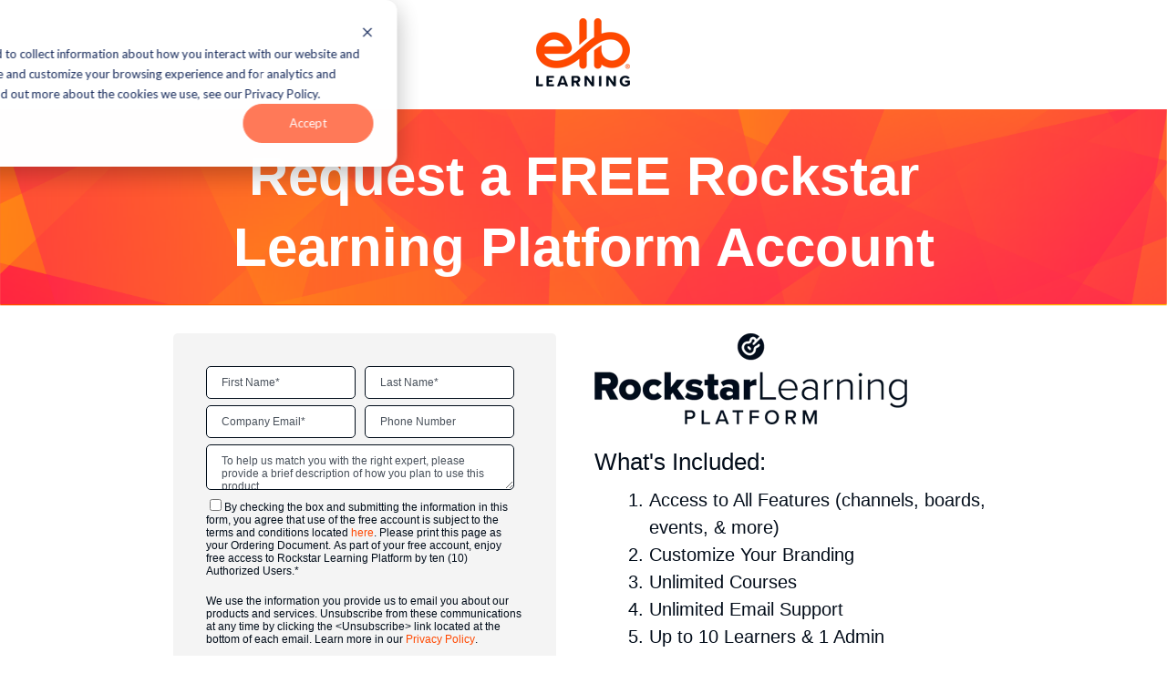

--- FILE ---
content_type: text/html; charset=UTF-8
request_url: https://hub.elblearning.com/rockstar-learning-platform-free-account
body_size: 8968
content:
<!doctype html><!--[if lt IE 7]> <html class="no-js lt-ie9 lt-ie8 lt-ie7" lang="en" > <![endif]--><!--[if IE 7]>    <html class="no-js lt-ie9 lt-ie8" lang="en" >        <![endif]--><!--[if IE 8]>    <html class="no-js lt-ie9" lang="en" >               <![endif]--><!--[if gt IE 8]><!--><html class="no-js" lang="en"><!--<![endif]--><head>
    <meta charset="utf-8">
    <meta http-equiv="X-UA-Compatible" content="IE=edge,chrome=1">
    <meta name="author" content="ELB Learning">
    <meta name="description" content="Help your employees be better at their jobs, more valuable to your company, and most effective in servicing your customers. ">
    <meta name="generator" content="HubSpot">
    <title>Get a Free Rockstar Learning Platform Account!</title>
    <link rel="shortcut icon" href="https://hub.elblearning.com/hubfs/ELB-Main48px-3.png">
    
<meta name="viewport" content="width=device-width, initial-scale=1">

    <script src="/hs/hsstatic/jquery-libs/static-1.1/jquery/jquery-1.7.1.js"></script>
<script>hsjQuery = window['jQuery'];</script>
    <meta property="og:description" content="Help your employees be better at their jobs, more valuable to your company, and most effective in servicing your customers. ">
    <meta property="og:title" content="Get a Free Rockstar Learning Platform Account!">
    <meta name="twitter:description" content="Help your employees be better at their jobs, more valuable to your company, and most effective in servicing your customers. ">
    <meta name="twitter:title" content="Get a Free Rockstar Learning Platform Account!">

    

    
    <style>
a.cta_button{-moz-box-sizing:content-box !important;-webkit-box-sizing:content-box !important;box-sizing:content-box !important;vertical-align:middle}.hs-breadcrumb-menu{list-style-type:none;margin:0px 0px 0px 0px;padding:0px 0px 0px 0px}.hs-breadcrumb-menu-item{float:left;padding:10px 0px 10px 10px}.hs-breadcrumb-menu-divider:before{content:'›';padding-left:10px}.hs-featured-image-link{border:0}.hs-featured-image{float:right;margin:0 0 20px 20px;max-width:50%}@media (max-width: 568px){.hs-featured-image{float:none;margin:0;width:100%;max-width:100%}}.hs-screen-reader-text{clip:rect(1px, 1px, 1px, 1px);height:1px;overflow:hidden;position:absolute !important;width:1px}
</style>

<link rel="stylesheet" href="https://7052064.fs1.hubspotusercontent-na1.net/hubfs/7052064/hub_generated/module_assets/1/-98459521332/1767893854681/module_image_slider_gallery.min.css">
<link rel="stylesheet" href="https://cdn.jsdelivr.net/npm/@splidejs/splide@4.1.2/dist/css/splide.min.css">

    <style>
        #hs_cos_wrapper_widget_1708462933793 .slider__container {}

#hs_cos_wrapper_widget_1708462933793 .hs-gallery-slider-main__arrow .splide__arrow {}

#hs_cos_wrapper_widget_1708462933793 .hs-gallery-slider-main__arrow .splide__arrow svg {}

#hs_cos_wrapper_widget_1708462933793 .splide__slide--image { border-radius:px; }

#hs_cos_wrapper_widget_1708462933793 .hs-gallery-slider-main__arrow .splide__arrow--prev svg { transform:scaleX(1); }

#hs_cos_wrapper_widget_1708462933793 .hs-gallery-slider-main__arrow .splide__arrow svg { margin-top:0.25rem; }

#hs_cos_wrapper_widget_1708462933793 .splide__pagination__page,
#hs_cos_wrapper_widget_1708462933793 .splide__toggle {}

    </style>

<!-- Editor Styles -->
<style id="hs_editor_style" type="text/css">
#hs_cos_wrapper_logo  { display: block !important; padding-top: 0px !important }
#hs_cos_wrapper_widget_1613756997398  { display: block !important; padding-top: 20px !important }
#hs_cos_wrapper_widget_1685731559034  { background-color: #f4f4f4 !important; background-image: none !important; border-radius: 5px !important; display: block !important; padding-bottom: 36px !important; padding-left: 36px !important; padding-right: 36px !important; padding-top: 36px !important }
#hs_cos_wrapper_widget_1685731559034 input[type="submit"] { background-color: #FF4800 !important; background-image: none !important; border-color: #ffffff !important; border-style: none !important; color: #ffffff !important; padding-left: 25px !important; padding-right: 25px !important; padding-top: 6px !important }
#hs_cos_wrapper_widget_1685731559034 .hs-button { background-color: #FF4800 !important; background-image: none !important; border-color: #ffffff !important; border-style: none !important; color: #ffffff !important; padding-left: 25px !important; padding-right: 25px !important; padding-top: 6px !important }
#hs_cos_wrapper_widget_1685731559034 .hs-submit { text-align: LEFT !important }
#hs_cos_wrapper_widget_1685731559034 input[type="text"] { background-color: #ffffff !important; background-image: none !important; border-color: #000C19 !important; border-radius: 5px !important; border-style: solid !important; border-width: 1px !important; color: #000C19 !important; padding-bottom: 10px !important; padding-top: 10px !important }
#hs_cos_wrapper_widget_1685731559034 input[type="email"] { background-color: #ffffff !important; background-image: none !important; border-color: #000C19 !important; border-radius: 5px !important; border-style: solid !important; border-width: 1px !important; color: #000C19 !important; padding-bottom: 10px !important; padding-top: 10px !important }
#hs_cos_wrapper_widget_1685731559034 textarea { background-color: #ffffff !important; background-image: none !important; border-color: #000C19 !important; border-radius: 5px !important; border-style: solid !important; border-width: 1px !important; color: #000C19 !important; padding-bottom: 10px !important; padding-top: 10px !important }
#hs_cos_wrapper_widget_1685731559034 input[type="number"] { background-color: #ffffff !important; background-image: none !important; border-color: #000C19 !important; border-radius: 5px !important; border-style: solid !important; border-width: 1px !important; color: #000C19 !important; padding-bottom: 10px !important; padding-top: 10px !important }
#hs_cos_wrapper_widget_1685731559034 select { background-color: #ffffff !important; background-image: none !important; border-color: #000C19 !important; border-radius: 5px !important; border-style: solid !important; border-width: 1px !important; color: #000C19 !important; padding-bottom: 10px !important; padding-top: 10px !important }
#hs_cos_wrapper_widget_1685731559034 input[type="file"] { background-color: #ffffff !important; background-image: none !important; border-color: #000C19 !important; border-radius: 5px !important; border-style: solid !important; border-width: 1px !important; color: #000C19 !important; padding-bottom: 10px !important; padding-top: 10px !important }
#hs_cos_wrapper_widget_1685731559034 input[type="tel"] { background-color: #ffffff !important; background-image: none !important; border-color: #000C19 !important; border-radius: 5px !important; border-style: solid !important; border-width: 1px !important; color: #000C19 !important; padding-bottom: 10px !important; padding-top: 10px !important }
#hs_cos_wrapper_widget_1685731559034 input[type="date"] { background-color: #ffffff !important; background-image: none !important; border-color: #000C19 !important; border-radius: 5px !important; border-style: solid !important; border-width: 1px !important; color: #000C19 !important; padding-bottom: 10px !important; padding-top: 10px !important }
#hs_cos_wrapper_widget_1685731559034 .hs-error-msg { color: #FF0201 !important }
#hs_cos_wrapper_widget_1685731559034 .hs_error_rollup .hs-error-msgs .hs-main-font-element { color: #FF0201 !important }
#hs_cos_wrapper_widget_1685731559034 .hsfc-ErrorAlert { color: #FF0201 !important }
#hs_cos_wrapper_widget_1685731559034 label:not(.hs-error-msg) { color: #000C19 !important }
#hs_cos_wrapper_widget_1685731559034 label:not(.hs-error-msg) p , #hs_cos_wrapper_widget_1685731559034 label:not(.hs-error-msg) li , #hs_cos_wrapper_widget_1685731559034 label:not(.hs-error-msg) span , #hs_cos_wrapper_widget_1685731559034 label:not(.hs-error-msg) label , #hs_cos_wrapper_widget_1685731559034 label:not(.hs-error-msg) h1 , #hs_cos_wrapper_widget_1685731559034 label:not(.hs-error-msg) h2 , #hs_cos_wrapper_widget_1685731559034 label:not(.hs-error-msg) h3 , #hs_cos_wrapper_widget_1685731559034 label:not(.hs-error-msg) h4 , #hs_cos_wrapper_widget_1685731559034 label:not(.hs-error-msg) h5 , #hs_cos_wrapper_widget_1685731559034 label:not(.hs-error-msg) h6  { color: #000C19 !important }
#hs_cos_wrapper_widget_1685731559034 .hs-richtext { color: #000C19 !important }
#hs_cos_wrapper_widget_1685731559034 .hs-richtext p { color: #000C19 !important }
#hs_cos_wrapper_widget_1685731559034 .form-title { color: #000C19 !important }
#hs_cos_wrapper_widget_1685731559034 .submitted-message { color: #000C19 !important }
#hs_cos_wrapper_widget_1687454331952  { display: block !important; padding-bottom: 25px !important }
#hs_cos_wrapper_module_159076727154089  { display: block !important; padding-bottom: 0px !important; padding-left: 0px !important; padding-right: 0px !important; padding-top: 0px !important }
#hs_cos_wrapper_module_1595961838098  { display: block !important; margin-top: 0px !important }
#hs_cos_wrapper_module_168513445736365  { display: block !important; padding-bottom: 5px !important; padding-left: 5px !important; padding-right: 5px !important; padding-top: 5px !important }
#hs_cos_wrapper_widget_1613756997398  { display: block !important; padding-top: 20px !important }
#hs_cos_wrapper_widget_1687454331952  { display: block !important; padding-bottom: 25px !important }
#hs_cos_wrapper_module_159076727154089  { display: block !important; padding-bottom: 0px !important; padding-left: 0px !important; padding-right: 0px !important; padding-top: 0px !important }
#hs_cos_wrapper_module_1595961838098  { display: block !important; margin-top: 0px !important }
#hs_cos_wrapper_widget_1685731559034  { background-color: #f4f4f4 !important; background-image: none !important; border-radius: 5px !important; display: block !important; padding-bottom: 36px !important; padding-left: 36px !important; padding-right: 36px !important; padding-top: 36px !important }
#hs_cos_wrapper_widget_1685731559034 input[type="submit"] { background-color: #FF4800 !important; background-image: none !important; border-color: #ffffff !important; border-style: none !important; color: #ffffff !important; padding-left: 25px !important; padding-right: 25px !important; padding-top: 6px !important }
#hs_cos_wrapper_widget_1685731559034 .hs-button { background-color: #FF4800 !important; background-image: none !important; border-color: #ffffff !important; border-style: none !important; color: #ffffff !important; padding-left: 25px !important; padding-right: 25px !important; padding-top: 6px !important }
#hs_cos_wrapper_widget_1685731559034 .hs-submit { text-align: LEFT !important }
#hs_cos_wrapper_widget_1685731559034 input[type="text"] { background-color: #ffffff !important; background-image: none !important; border-color: #000C19 !important; border-radius: 5px !important; border-style: solid !important; border-width: 1px !important; color: #000C19 !important; padding-bottom: 10px !important; padding-top: 10px !important }
#hs_cos_wrapper_widget_1685731559034 input[type="email"] { background-color: #ffffff !important; background-image: none !important; border-color: #000C19 !important; border-radius: 5px !important; border-style: solid !important; border-width: 1px !important; color: #000C19 !important; padding-bottom: 10px !important; padding-top: 10px !important }
#hs_cos_wrapper_widget_1685731559034 textarea { background-color: #ffffff !important; background-image: none !important; border-color: #000C19 !important; border-radius: 5px !important; border-style: solid !important; border-width: 1px !important; color: #000C19 !important; padding-bottom: 10px !important; padding-top: 10px !important }
#hs_cos_wrapper_widget_1685731559034 input[type="number"] { background-color: #ffffff !important; background-image: none !important; border-color: #000C19 !important; border-radius: 5px !important; border-style: solid !important; border-width: 1px !important; color: #000C19 !important; padding-bottom: 10px !important; padding-top: 10px !important }
#hs_cos_wrapper_widget_1685731559034 select { background-color: #ffffff !important; background-image: none !important; border-color: #000C19 !important; border-radius: 5px !important; border-style: solid !important; border-width: 1px !important; color: #000C19 !important; padding-bottom: 10px !important; padding-top: 10px !important }
#hs_cos_wrapper_widget_1685731559034 input[type="file"] { background-color: #ffffff !important; background-image: none !important; border-color: #000C19 !important; border-radius: 5px !important; border-style: solid !important; border-width: 1px !important; color: #000C19 !important; padding-bottom: 10px !important; padding-top: 10px !important }
#hs_cos_wrapper_widget_1685731559034 input[type="tel"] { background-color: #ffffff !important; background-image: none !important; border-color: #000C19 !important; border-radius: 5px !important; border-style: solid !important; border-width: 1px !important; color: #000C19 !important; padding-bottom: 10px !important; padding-top: 10px !important }
#hs_cos_wrapper_widget_1685731559034 input[type="date"] { background-color: #ffffff !important; background-image: none !important; border-color: #000C19 !important; border-radius: 5px !important; border-style: solid !important; border-width: 1px !important; color: #000C19 !important; padding-bottom: 10px !important; padding-top: 10px !important }
#hs_cos_wrapper_widget_1685731559034 .hs-error-msg { color: #FF0201 !important }
#hs_cos_wrapper_widget_1685731559034 .hs_error_rollup .hs-error-msgs .hs-main-font-element { color: #FF0201 !important }
#hs_cos_wrapper_widget_1685731559034 .hsfc-ErrorAlert { color: #FF0201 !important }
#hs_cos_wrapper_widget_1685731559034 label:not(.hs-error-msg) { color: #000C19 !important }
#hs_cos_wrapper_widget_1685731559034 label:not(.hs-error-msg) p , #hs_cos_wrapper_widget_1685731559034 label:not(.hs-error-msg) li , #hs_cos_wrapper_widget_1685731559034 label:not(.hs-error-msg) span , #hs_cos_wrapper_widget_1685731559034 label:not(.hs-error-msg) label , #hs_cos_wrapper_widget_1685731559034 label:not(.hs-error-msg) h1 , #hs_cos_wrapper_widget_1685731559034 label:not(.hs-error-msg) h2 , #hs_cos_wrapper_widget_1685731559034 label:not(.hs-error-msg) h3 , #hs_cos_wrapper_widget_1685731559034 label:not(.hs-error-msg) h4 , #hs_cos_wrapper_widget_1685731559034 label:not(.hs-error-msg) h5 , #hs_cos_wrapper_widget_1685731559034 label:not(.hs-error-msg) h6  { color: #000C19 !important }
#hs_cos_wrapper_widget_1685731559034 .hs-richtext { color: #000C19 !important }
#hs_cos_wrapper_widget_1685731559034 .hs-richtext p { color: #000C19 !important }
#hs_cos_wrapper_widget_1685731559034 .form-title { color: #000C19 !important }
#hs_cos_wrapper_widget_1685731559034 .submitted-message { color: #000C19 !important }
.body_section-row-0-force-full-width-section > .row-fluid {
  max-width: none !important;
}
.body_section-row-1-force-full-width-section > .row-fluid {
  max-width: none !important;
}
.widget_1687454331952-flexbox-positioning {
  display: -ms-flexbox !important;
  -ms-flex-direction: column !important;
  -ms-flex-align: start !important;
  -ms-flex-pack: start;
  display: flex !important;
  flex-direction: column !important;
  align-items: flex-start !important;
  justify-content: flex-start;
}
.widget_1687454331952-flexbox-positioning > div {
  max-width: 100%;
  flex-shrink: 0 !important;
}
/* HubSpot Non-stacked Media Query Styles */
@media (min-width:768px) {
  .module_159076727154086-row-0-vertical-alignment > .row-fluid {
    display: -ms-flexbox !important;
    -ms-flex-direction: row;
    display: flex !important;
    flex-direction: row;
  }
  .module_159076727154087-vertical-alignment {
    display: -ms-flexbox !important;
    -ms-flex-direction: column !important;
    -ms-flex-pack: start !important;
    display: flex !important;
    flex-direction: column !important;
    justify-content: flex-start !important;
  }
  .module_159076727154087-vertical-alignment > div {
    flex-shrink: 0 !important;
  }
  .cell_1624045934876-vertical-alignment {
    display: -ms-flexbox !important;
    -ms-flex-direction: column !important;
    -ms-flex-pack: start !important;
    display: flex !important;
    flex-direction: column !important;
    justify-content: flex-start !important;
  }
  .cell_1624045934876-vertical-alignment > div {
    flex-shrink: 0 !important;
  }
}
/* HubSpot Styles (default) */
.body_section-row-0-padding {
  padding-top: 15px !important;
  padding-bottom: 15px !important;
}
.body_section-row-0-background-layers {
  background-image: url('https://hub.elblearning.com/hubfs/Orange%20Triangle%20Fractal%20Pattern%20RGB_opt8.png') !important;
  background-position: center bottom !important;
  background-size: cover !important;
  background-repeat: no-repeat !important;
}
.body_section-row-1-padding {
  padding-top: 30px !important;
}
.module_13885006495507970-padding {
  padding-top: 0px !important;
  padding-bottom: 0px !important;
}
.module_159076727154086-padding {
  padding-top: 0px !important;
}
.module_159259214397663-padding {
  padding-left: 0px !important;
}
.module_159259214397663-row-1-margin {
  margin-top: 15px !important;
  margin-bottom: 36px !important;
}
.module_159259214397663-row-1-padding {
  padding-top: 0px !important;
  padding-bottom: 0px !important;
  padding-left: 22px !important;
  padding-right: 22px !important;
}
.module_159259214397663-row-1-background-layers {
  background-image: linear-gradient(rgba(255, 72, 0, 1), rgba(255, 72, 0, 1)) !important;
  background-position: left top !important;
  background-size: auto !important;
  background-repeat: no-repeat !important;
}
.cell_1624045934876-padding {
  padding-right: 18px !important;
}
</style>
    
    <script data-gallery_slider-config="config_widget_1708462933793" type="application/json">
    {
        "instance_name": "config_widget_1708462933793",
        "show_thumbnails": "false",
        "show_main_arrows": "true",
        "show_dots": "true",
        "loop_slides": "true",
        "auto_advance": "true",
        "image_transition": "slide",
        "auto_advance_speed_seconds": "4",
        "slides_sizing": "natural",
        "slides_caption_position": "below",
        "thumbnail_width": "270",
        "slides_per_page": 3,
        "gap_between_slides": "15",
        "direction": "ltr",
        "splide_i18n": {
            "prev": "Previous slide",
            "next": "Next slide",
            "first": "Go to first slide",
            "slideX": "Go to slide %s",
            "pageX": "Go to page %s",
            "play": "Start autoplay",
            "pause": "Pause autoplay",
            "carousel": "carousel",
            "select": "Select a slide to show",
            "slide": "slide",
            "slideLabel": "%s of %s"
        }
    }
    </script>


    
<!--  Added by GoogleAnalytics4 integration -->
<script>
var _hsp = window._hsp = window._hsp || [];
window.dataLayer = window.dataLayer || [];
function gtag(){dataLayer.push(arguments);}

var useGoogleConsentModeV2 = true;
var waitForUpdateMillis = 1000;


if (!window._hsGoogleConsentRunOnce) {
  window._hsGoogleConsentRunOnce = true;

  gtag('consent', 'default', {
    'ad_storage': 'denied',
    'analytics_storage': 'denied',
    'ad_user_data': 'denied',
    'ad_personalization': 'denied',
    'wait_for_update': waitForUpdateMillis
  });

  if (useGoogleConsentModeV2) {
    _hsp.push(['useGoogleConsentModeV2'])
  } else {
    _hsp.push(['addPrivacyConsentListener', function(consent){
      var hasAnalyticsConsent = consent && (consent.allowed || (consent.categories && consent.categories.analytics));
      var hasAdsConsent = consent && (consent.allowed || (consent.categories && consent.categories.advertisement));

      gtag('consent', 'update', {
        'ad_storage': hasAdsConsent ? 'granted' : 'denied',
        'analytics_storage': hasAnalyticsConsent ? 'granted' : 'denied',
        'ad_user_data': hasAdsConsent ? 'granted' : 'denied',
        'ad_personalization': hasAdsConsent ? 'granted' : 'denied'
      });
    }]);
  }
}

gtag('js', new Date());
gtag('set', 'developer_id.dZTQ1Zm', true);
gtag('config', 'G-545VVDT6T8');
</script>
<script async src="https://www.googletagmanager.com/gtag/js?id=G-545VVDT6T8"></script>

<!-- /Added by GoogleAnalytics4 integration -->

    <link rel="canonical" href="https://hub.elblearning.com/rockstar-learning-platform-free-account">

<script type="text/javascript">
  $(window).on('load', function() {
    
  window._hsp = window._hsp || [];
window._hsp.push([
  'setHubSpotConsent',
  {
    analytics: true,
    advertisement: true,
    functionality: true,
  },
]);
  
  });
  </script>
<!-- Google Tag Manager -->
<script>(function(w,d,s,l,i){w[l]=w[l]||[];w[l].push({'gtm.start':
new Date().getTime(),event:'gtm.js'});var f=d.getElementsByTagName(s)[0],
j=d.createElement(s),dl=l!='dataLayer'?'&l='+l:'';j.async=true;j.src=
'https://www.googletagmanager.com/gtm.js?id='+i+dl;f.parentNode.insertBefore(j,f);
})(window,document,'script','dataLayer','GTM-T8Q5DND');</script>
<!-- End Google Tag Manager -->
<meta property="og:url" content="https://hub.elblearning.com/rockstar-learning-platform-free-account">
<meta name="twitter:card" content="summary">
<meta http-equiv="content-language" content="en">
<link rel="stylesheet" href="//7052064.fs1.hubspotusercontent-na1.net/hubfs/7052064/hub_generated/template_assets/DEFAULT_ASSET/1767893762853/template_layout.min.css">


<link rel="stylesheet" href="https://hub.elblearning.com/hubfs/hub_generated/template_assets/1/6598597885/1746794598476/template_ELearningBrothers_November2018-style.min.css">


    <style type="text/css">
  
   .hsForm_20892048-eeea-425b-9779-db526305505a .hs-form-field>label {
font-size: 18px;
  }
  
  .hsForm_20892048-eeea-425b-9779-db526305505a .hs-form-booleancheckbox-display{
    
        line-height: 18px !important;
  }
  
   .hsForm_20892048-eeea-425b-9779-db526305505a .hs-form-booleancheckbox-display span{
    
            font-size: 13px !important;
  }
  
  #hs_cos_wrapper_widget_1729628356431 .hsForm_20892048-eeea-425b-9779-db526305505a .hs-form-field{
  
      margin-bottom: 2.5%;
  }
  
  #hs_cos_wrapper_widget_1729628356431 .hsForm_20892048-eeea-425b-9779-db526305505a label:not(.hs-error-msg){
  
  line-height:30px;
    font-size: 18.5px;
    
  }
  
  #hsForm_b16af257-a1b3-40db-b99a-403e67e7e117_1127 input[type=text], #hsForm_b16af257-a1b3-40db-b99a-403e67e7e117_1127 input[type=email], #hsForm_b16af257-a1b3-40db-b99a-403e67e7e117_1127 input[type=email]{
  
  font-weight: bold;
  
  }
  
  #hsForm_b16af257-a1b3-40db-b99a-403e67e7e117_1127 .hs-error-msg{
    
      color: red !important;
  
  }
  
  
  .intro{
  
    margin-top: 10px !important;
  }
  .hise{
  
  display:none;
  
  }
  .hs_elbx_sessions label{
  
   display:none;
      font-size: 13px;
  }
  .hs_elbx_live_session_categories{
  
  padding-top: 8px !important;
  }
  .hs_elbx_live_session_categories .input{
  
   padding-top: 5px;
    font-size: 13px;
  }
  .hs-elbx_sessions{
  
      padding-top: 8px;
  }
  
</style>

<script type="text/javascript">

$(window).load(function(){
    
    var ELBX_Session = $(".hs_elbx_sessions label");
  
   var $Main_Stage1 = $("input[value='12:00pm to 12:25pm: Main Stage'], input[value='4:30pm to 6:00pm: Main Stage']").parents("#elbx_sessions-label-1");
   $Main_Stage1.hide();
  
   var $Main_Stage = $("input[value='12:00pm to 12:25pm: Main Stage'], input[value='4:30pm to 6:00pm: Main Stage']").parents(".hs-form-checkbox");
   $Main_Stage.hide();
  
  var $Main_Stag1 = $("input[value='12:00pm to 12:25pm: Main Stage']").parents(".hs-form-checkbox");
  
   var $AI = $("input[value='12:30pm to 1:15pm: AI & Learning Services'], input[value='1:30pm to 2:15pm: AI & Learning Services'], input[value='2:30pm to 3:15pm: AI & Learning Services'], input[value='3:30pm to 4:15pm: AI & Learning Services']").parents(".hs-form-checkbox");
   $AI.hide();
  
   var $VR = $("input[value='12:30pm to 1:15pm: Virtual Reality'], input[value='1:30pm to 2:15pm: Virtual Reality'], input[value='2:30pm to 3:15pm: Virtual Reality'], input[value='3:30pm to 4:15pm: Virtual Reality']").parents(".hs-form-checkbox");
   $VR.hide();
  
     var $Authoring = $("input[value='12:30pm to 1:15pm: Authoring'], input[value='1:30pm to 2:15pm: Authoring'], input[value='2:30pm to 3:15pm: Authoring'], input[value='3:30pm to 4:15pm: Authoring']").parents(".hs-form-checkbox");
   $Authoring.hide();
  
       var $Video_Coaching = $("input[value='12:30pm to 1:15pm: Video Coaching'], input[value='1:30pm to 2:15pm: Video Coaching'], input[value='2:30pm to 3:15pm: Video Coaching'], input[value='3:30pm to 4:15pm: Video Coaching']").parents(".hs-form-checkbox");
   $Video_Coaching.hide();
  
   var $Gamification = $("input[value='12:30pm to 1:15pm: Gamification'], input[value='1:30pm to 2:15pm: Gamification'], input[value='2:30pm to 3:15pm: Gamification'], input[value='3:30pm to 4:15pm: Gamification']").parents(".hs-form-checkbox");
   $Gamification.hide();
  
   var $LMS_LXP = $("input[value='12:30pm to 1:15pm: LMS / LXP'], input[value='1:30pm to 2:15pm: LMS / LXP'], input[value='2:30pm to 3:15pm: LMS / LXP'], input[value='3:30pm to 4:15pm: LMS / LXP']").parents(".hs-form-checkbox");
   $LMS_LXP.hide();
  
  
  $("input[name='elbx_live_session_categories']").live('change', function(){
   if ($("input[value='Main Stage']").is(':checked') == true) {
     
              $Main_Stage.show();
     ELBX_Session.show();
      $Main_Stage.css("padding-top", "5px"); 
        } else {
        
          $Main_Stage.hide();
        }
    
    if ($("input[value='AI & Learning Services']").is(':checked') == true) {
              $AI.show();
       ELBX_Session.show();
      $("input[value='12:30pm to 1:15pm: AI & Learning Services']").parents(".hs-form-checkbox").addClass("intro");
       $AI.css("padding-top", "5px");
        } else {
        
                    $AI.hide();
        }
    
        if ($("input[value='Virtual Reality']").is(':checked') == true) {
              $VR.show();
           ELBX_Session.show();
          $("input[value='12:30pm to 1:15pm: Virtual Reality']").parents(".hs-form-checkbox").addClass("intro");
          $VR.css("padding-top", "5px");
          
        } else {
        
                     $VR.hide();
        }
    
            if ($("input[value='Authoring']").is(':checked') == true) {
              $Authoring.show();
               ELBX_Session.show();
               $("input[value='12:30pm to 1:15pm: Authoring']").parents(".hs-form-checkbox").addClass("intro");
              $Authoring.css("padding-top", "5px");
          
        } else {
        
                     $Authoring.hide();
        }
               if ($("input[value='Video Coaching']").is(':checked') == true) {
              $Video_Coaching.show();
                  ELBX_Session.show();
                 $("input[value='12:30pm to 1:15pm: Video Coaching']").parents(".hs-form-checkbox").addClass("intro"); 
                   $Video_Coaching.css("padding-top", "5px");
          
        } else {
        
                     $Video_Coaching.hide();
        }
                   if ($("input[value='Gamification']").is(':checked') == true) {
              $Gamification.show();
                      ELBX_Session.show();
                     $("input[value='12:30pm to 1:15pm: Gamification']").parents(".hs-form-checkbox").addClass("intro");
                     $Gamification.css("padding-top", "5px");
          
        } else {
        
                     $Gamification.hide();
        }
                       if ($("input[value='LMS / LXP']").is(':checked') == true) {
              $LMS_LXP.show();
                          ELBX_Session.show();
             $("input[value='12:30pm to 1:15pm: LMS / LXP']").parents(".hs-form-checkbox").addClass("intro");
                          $LMS_LXP.css("padding-top", "5px");
          
        } else {
        
                     $LMS_LXP.hide();
        }
    
                });
  
    var $title1 = $('.form-title');
  
  
  $("form").submit(function(){
    
      $title1.hide();
  
  });
      });

    </script>
    <style>
ul {
color:white;
}
  
</style>

</head>
<body class="landing-page one-column   hs-content-id-44543975169 hs-landing-page hs-page " style="">
    <div class="header-container-wrapper">
    <div class="header-container container-fluid">

<div class="row-fluid-wrapper row-depth-1 row-number-1 ">
<div class="row-fluid ">
<div class="span12 widget-span widget-type-global_group navbar" style="background: #ff733c" data-widget-type="global_group" data-x="0" data-w="12">
<div class="" data-global-widget-path="generated_global_groups/27967386091.html"><div class="row-fluid-wrapper row-depth-1 row-number-1 ">
<div class="row-fluid ">
<div class="span12 widget-span widget-type-cell " style="background: #ffffff" data-widget-type="cell" data-x="0" data-w="12">

<div class="row-fluid-wrapper row-depth-1 row-number-2 ">
<div class="row-fluid ">
<div class="span12 widget-span widget-type-cell container" style="background: #ffffff; margin-bottom: 5px;" data-widget-type="cell" data-x="0" data-w="12">

<div class="row-fluid-wrapper row-depth-1 row-number-3 ">
<div class="row-fluid ">
<div class="span4 widget-span widget-type-space " style="" data-widget-type="space" data-x="0" data-w="4">
<div class="cell-wrapper layout-widget-wrapper">
<span id="hs_cos_wrapper_module_1563313128563191" class="hs_cos_wrapper hs_cos_wrapper_widget hs_cos_wrapper_type_space" style="" data-hs-cos-general-type="widget" data-hs-cos-type="space"></span></div><!--end layout-widget-wrapper -->
</div><!--end widget-span -->
<div class="span4 widget-span widget-type-logo " style="text-align: center; padding-top: 20px; padding-bottom: 20px;" data-widget-type="logo" data-x="4" data-w="4">
<div class="cell-wrapper layout-widget-wrapper">
<span id="hs_cos_wrapper_logo" class="hs_cos_wrapper hs_cos_wrapper_widget hs_cos_wrapper_type_logo" style="" data-hs-cos-general-type="widget" data-hs-cos-type="logo"><a href="http://elblearning.com/?hsLang=en" target="_blank" id="hs-link-logo" rel="noopener" style="border-width:0px;border:0px;"><img src="https://hub.elblearning.com/hs-fs/hubfs/ELB-Learning_Logo_ColorRGB-2.png?width=103&amp;height=75&amp;name=ELB-Learning_Logo_ColorRGB-2.png" class="hs-image-widget " height="75" style="height: auto;width:103px;border-width:0px;border:0px;" width="103" alt="ELB-Learning_Logo_ColorRGB-2" title="ELB-Learning_Logo_ColorRGB-2" srcset="https://hub.elblearning.com/hs-fs/hubfs/ELB-Learning_Logo_ColorRGB-2.png?width=52&amp;height=38&amp;name=ELB-Learning_Logo_ColorRGB-2.png 52w, https://hub.elblearning.com/hs-fs/hubfs/ELB-Learning_Logo_ColorRGB-2.png?width=103&amp;height=75&amp;name=ELB-Learning_Logo_ColorRGB-2.png 103w, https://hub.elblearning.com/hs-fs/hubfs/ELB-Learning_Logo_ColorRGB-2.png?width=155&amp;height=113&amp;name=ELB-Learning_Logo_ColorRGB-2.png 155w, https://hub.elblearning.com/hs-fs/hubfs/ELB-Learning_Logo_ColorRGB-2.png?width=206&amp;height=150&amp;name=ELB-Learning_Logo_ColorRGB-2.png 206w, https://hub.elblearning.com/hs-fs/hubfs/ELB-Learning_Logo_ColorRGB-2.png?width=258&amp;height=188&amp;name=ELB-Learning_Logo_ColorRGB-2.png 258w, https://hub.elblearning.com/hs-fs/hubfs/ELB-Learning_Logo_ColorRGB-2.png?width=309&amp;height=225&amp;name=ELB-Learning_Logo_ColorRGB-2.png 309w" sizes="(max-width: 103px) 100vw, 103px"></a></span></div><!--end layout-widget-wrapper -->
</div><!--end widget-span -->
<div class="span4 widget-span widget-type-space " style="" data-widget-type="space" data-x="8" data-w="4">
<div class="cell-wrapper layout-widget-wrapper">
<span id="hs_cos_wrapper_module_1485029032846219" class="hs_cos_wrapper hs_cos_wrapper_widget hs_cos_wrapper_type_space" style="" data-hs-cos-general-type="widget" data-hs-cos-type="space"></span></div><!--end layout-widget-wrapper -->
</div><!--end widget-span -->
</div><!--end row-->
</div><!--end row-wrapper -->

</div><!--end widget-span -->
</div><!--end row-->
</div><!--end row-wrapper -->

</div><!--end widget-span -->
</div><!--end row-->
</div><!--end row-wrapper -->
</div>
</div><!--end widget-span -->
</div><!--end row-->
</div><!--end row-wrapper -->

    </div><!--end header -->
</div><!--end header wrapper -->

<div class="body-container-wrapper">
    <div class="body-container container-fluid" data-hs-cell-id="body_section">

<div class="row-fluid-wrapper row-depth-1 row-number-1 body_section-row-0-background-image body_section-row-0-padding body_section-row-0-force-full-width-section dnd-section body_section-row-0-background-layers">
<div class="row-fluid ">
<div class="span12 widget-span widget-type-cell module_13885006495507970-padding page-center content-wrapper dnd-column" style="" data-widget-type="cell" data-x="0" data-w="12">

<div class="row-fluid-wrapper row-depth-1 row-number-2 dnd-row">
<div class="row-fluid ">
<div class="span12 widget-span widget-type-cell main-content dnd-column" style="" data-widget-type="cell" data-x="0" data-w="12">

<div class="row-fluid-wrapper row-depth-1 row-number-3 dnd-row">
<div class="row-fluid ">
<div class="span12 widget-span widget-type-custom_widget dnd-module" style="" data-widget-type="custom_widget" data-x="0" data-w="12">
<div id="hs_cos_wrapper_widget_1613756997398" class="hs_cos_wrapper hs_cos_wrapper_widget hs_cos_wrapper_type_module widget-type-rich_text" style="" data-hs-cos-general-type="widget" data-hs-cos-type="module"><span id="hs_cos_wrapper_widget_1613756997398_" class="hs_cos_wrapper hs_cos_wrapper_widget hs_cos_wrapper_type_rich_text" style="" data-hs-cos-general-type="widget" data-hs-cos-type="rich_text"><h1 style="text-align: center; font-size: 60px;"><span style="color: #ffffff;">Request a FREE Rockstar Learning Platform Account</span></h1></span></div>

</div><!--end widget-span -->
</div><!--end row-->
</div><!--end row-wrapper -->

</div><!--end widget-span -->
</div><!--end row-->
</div><!--end row-wrapper -->

</div><!--end widget-span -->
</div><!--end row-->
</div><!--end row-wrapper -->

<div class="row-fluid-wrapper row-depth-1 row-number-4 dnd-section body_section-row-1-force-full-width-section body_section-row-1-padding">
<div class="row-fluid ">
<div class="span12 widget-span widget-type-cell module_159076727154086-padding page-center content-wrapper dnd-column" style="" data-widget-type="cell" data-x="0" data-w="12">

<div class="row-fluid-wrapper row-depth-1 row-number-5 module_159076727154086-row-0-vertical-alignment dnd-row">
<div class="row-fluid ">
<div class="span6 widget-span widget-type-cell cell_1624045934876-padding dnd-column cell_1624045934876-vertical-alignment" style="" data-widget-type="cell" data-x="0" data-w="6">

<div class="row-fluid-wrapper row-depth-1 row-number-6 dnd-row">
<div class="row-fluid ">
<div class="span12 widget-span widget-type-custom_widget dnd-module" style="" data-widget-type="custom_widget" data-x="0" data-w="12">
<div id="hs_cos_wrapper_widget_1685731559034" class="hs_cos_wrapper hs_cos_wrapper_widget hs_cos_wrapper_type_module widget-type-form" style="" data-hs-cos-general-type="widget" data-hs-cos-type="module">


	



	<span id="hs_cos_wrapper_widget_1685731559034_" class="hs_cos_wrapper hs_cos_wrapper_widget hs_cos_wrapper_type_form" style="" data-hs-cos-general-type="widget" data-hs-cos-type="form">
<div id="hs_form_target_widget_1685731559034"></div>








</span>
</div>

</div><!--end widget-span -->
</div><!--end row-->
</div><!--end row-wrapper -->

<div class="row-fluid-wrapper row-depth-1 row-number-7 dnd-row">
<div class="row-fluid ">
<div class="span12 widget-span widget-type-custom_widget dnd-module" style="" data-widget-type="custom_widget" data-x="0" data-w="12">
<div id="hs_cos_wrapper_widget_1624045934774" class="hs_cos_wrapper hs_cos_wrapper_widget hs_cos_wrapper_type_module widget-type-rich_text" style="" data-hs-cos-general-type="widget" data-hs-cos-type="module"><span id="hs_cos_wrapper_widget_1624045934774_" class="hs_cos_wrapper hs_cos_wrapper_widget hs_cos_wrapper_type_rich_text" style="" data-hs-cos-general-type="widget" data-hs-cos-type="rich_text"><div style="position: relative; overflow: hidden; max-width: 100%; ; margin: 0px;"><iframe style="position: absolute; top: 0px; left: 0px; border: none; margin: 0px auto; display: block;" xml="lang" src="https://signup.rockstarlearning.com/free" width="560" height="315"></iframe></div></span></div>

</div><!--end widget-span -->
</div><!--end row-->
</div><!--end row-wrapper -->

</div><!--end widget-span -->
<div class="span6 widget-span widget-type-cell main-content dnd-column module_159076727154087-vertical-alignment" style="" data-widget-type="cell" data-x="6" data-w="6">

<div class="row-fluid-wrapper row-depth-1 row-number-8 dnd-row">
<div class="row-fluid ">
<div class="span12 widget-span widget-type-cell dnd-column" style="" data-widget-type="cell" data-x="0" data-w="12">

<div class="row-fluid-wrapper row-depth-1 row-number-9 dnd-row">
<div class="row-fluid ">
<div class="span12 widget-span widget-type-custom_widget widget_1687454331952-flexbox-positioning dnd-module" style="" data-widget-type="custom_widget" data-x="0" data-w="12">
<div id="hs_cos_wrapper_widget_1687454331952" class="hs_cos_wrapper hs_cos_wrapper_widget hs_cos_wrapper_type_module widget-type-linked_image" style="" data-hs-cos-general-type="widget" data-hs-cos-type="module">
    






  



<span id="hs_cos_wrapper_widget_1687454331952_" class="hs_cos_wrapper hs_cos_wrapper_widget hs_cos_wrapper_type_linked_image" style="" data-hs-cos-general-type="widget" data-hs-cos-type="linked_image"><img src="https://hub.elblearning.com/hs-fs/hubfs/RockstarLearningPlatform_Logo_Lockup_Stacked-Dark-1.png?width=343&amp;height=100&amp;name=RockstarLearningPlatform_Logo_Lockup_Stacked-Dark-1.png" class="hs-image-widget " width="343" height="100" style="max-width: 100%; height: auto;" alt="RockstarLearningPlatform_Logo_Lockup_Stacked-Dark-1" title="RockstarLearningPlatform_Logo_Lockup_Stacked-Dark-1" loading="lazy" srcset="https://hub.elblearning.com/hs-fs/hubfs/RockstarLearningPlatform_Logo_Lockup_Stacked-Dark-1.png?width=172&amp;height=50&amp;name=RockstarLearningPlatform_Logo_Lockup_Stacked-Dark-1.png 172w, https://hub.elblearning.com/hs-fs/hubfs/RockstarLearningPlatform_Logo_Lockup_Stacked-Dark-1.png?width=343&amp;height=100&amp;name=RockstarLearningPlatform_Logo_Lockup_Stacked-Dark-1.png 343w, https://hub.elblearning.com/hs-fs/hubfs/RockstarLearningPlatform_Logo_Lockup_Stacked-Dark-1.png?width=515&amp;height=150&amp;name=RockstarLearningPlatform_Logo_Lockup_Stacked-Dark-1.png 515w, https://hub.elblearning.com/hs-fs/hubfs/RockstarLearningPlatform_Logo_Lockup_Stacked-Dark-1.png?width=686&amp;height=200&amp;name=RockstarLearningPlatform_Logo_Lockup_Stacked-Dark-1.png 686w, https://hub.elblearning.com/hs-fs/hubfs/RockstarLearningPlatform_Logo_Lockup_Stacked-Dark-1.png?width=858&amp;height=250&amp;name=RockstarLearningPlatform_Logo_Lockup_Stacked-Dark-1.png 858w, https://hub.elblearning.com/hs-fs/hubfs/RockstarLearningPlatform_Logo_Lockup_Stacked-Dark-1.png?width=1029&amp;height=300&amp;name=RockstarLearningPlatform_Logo_Lockup_Stacked-Dark-1.png 1029w" sizes="(max-width: 343px) 100vw, 343px"></span></div>

</div><!--end widget-span -->
</div><!--end row-->
</div><!--end row-wrapper -->

<div class="row-fluid-wrapper row-depth-1 row-number-10 dnd-row">
<div class="row-fluid ">
<div class="span12 widget-span widget-type-cell module_159259214397663-padding dnd-column" style="" data-widget-type="cell" data-x="0" data-w="12">

<div class="row-fluid-wrapper row-depth-2 row-number-1 dnd-row">
<div class="row-fluid ">
<div class="span12 widget-span widget-type-custom_widget dnd-module" style="" data-widget-type="custom_widget" data-x="0" data-w="12">
<div id="hs_cos_wrapper_module_159076727154089" class="hs_cos_wrapper hs_cos_wrapper_widget hs_cos_wrapper_type_module widget-type-rich_text" style="" data-hs-cos-general-type="widget" data-hs-cos-type="module"><span id="hs_cos_wrapper_module_159076727154089_" class="hs_cos_wrapper hs_cos_wrapper_widget hs_cos_wrapper_type_rich_text" style="" data-hs-cos-general-type="widget" data-hs-cos-type="rich_text"><h3 style="font-size: 26px; text-align: left; font-weight: normal;"><span style="color: #020c19;">What's Included:</span><span style="color: #020c19;"></span></h3>
<ol style="font-size: 20px; line-height: 1.15;">
<li style="line-height: 1.5;"><span style="color: #020c19;">Access to All Features </span><span style="color: #020c19;">(channels, boards, events, &amp; more)</span></li>
<li style="line-height: 1.5;"><span style="color: #020c19;">Customize Your Branding</span></li>
<li style="line-height: 1.5;"><span style="color: #020c19;">Unlimited Courses</span></li>
<li style="line-height: 1.5;"><span style="color: #020c19;">Unlimited Email Support</span></li>
<li style="line-height: 1.5;"><span style="color: #020c19;">Up to 10 Learners &amp; 1 Admin</span></li>
</ol></span></div>

</div><!--end widget-span -->
</div><!--end row-->
</div><!--end row-wrapper -->

<div class="row-fluid-wrapper row-depth-2 row-number-2 module_159259214397663-row-1-background-color module_159259214397663-row-1-padding module_159259214397663-row-1-background-layers dnd-row module_159259214397663-row-1-margin">
<div class="row-fluid ">
<div class="span12 widget-span widget-type-custom_widget dnd-module" style="" data-widget-type="custom_widget" data-x="0" data-w="12">
<div id="hs_cos_wrapper_module_1595961838098" class="hs_cos_wrapper hs_cos_wrapper_widget hs_cos_wrapper_type_module widget-type-rich_text" style="" data-hs-cos-general-type="widget" data-hs-cos-type="module"><span id="hs_cos_wrapper_module_1595961838098_" class="hs_cos_wrapper hs_cos_wrapper_widget hs_cos_wrapper_type_rich_text" style="" data-hs-cos-general-type="widget" data-hs-cos-type="rich_text"><p style="font-size: 24px; line-height: 1.25;"><span style="color: #ffffff;"><strong>"The platform is so easy to use and update. It allows us to creatively present our material in many different ways."</strong></span></p>
<p style="text-align: right; font-size: 18px;"><span style="color: #ffffff;">— Dick Cleary</span><br><span style="color: #ffffff;"><em>President and CEO, FSEDNET, Inc.</em></span></p></span></div>

</div><!--end widget-span -->
</div><!--end row-->
</div><!--end row-wrapper -->

</div><!--end widget-span -->
</div><!--end row-->
</div><!--end row-wrapper -->

</div><!--end widget-span -->
</div><!--end row-->
</div><!--end row-wrapper -->

<div class="row-fluid-wrapper row-depth-1 row-number-1 dnd-row">
<div class="row-fluid ">
<div class="span12 widget-span widget-type-custom_widget dnd-module" style="" data-widget-type="custom_widget" data-x="0" data-w="12">
<div id="hs_cos_wrapper_widget_1708462933793" class="hs_cos_wrapper hs_cos_wrapper_widget hs_cos_wrapper_type_module" style="" data-hs-cos-general-type="widget" data-hs-cos-type="module">








































    
        
            
        
        
    
        
            
        
        
    
        
            
        
        
    
        
            
        
        
    
        
            
        
        
    
        
            
        
        
    
        
            
        
        
    
        
            
        
        
    
        
            
        
        
    
        
            
        
        
    
        
            
        
        
    
        
            
        
        
    
        
            
        
        
    
        
            
        
        
    
        
            
        
        
    
        
            
        
        
    
        
            
        
        
    
        
            
        
        
    
        
            
        
        
    
        
            
        
        
    






<div class="slider__container" data-gallery_slider="widget_1708462933793">
    <section class="splide__main splide" aria-label="Image carousel with 20 slides.">

        
        <div class="splide__arrows hs-gallery-slider-main__arrow">
            <button class="splide__arrow splide__arrow--prev">
                <span id="hs_cos_wrapper_widget_1708462933793_prev_icon" class="hs_cos_wrapper hs_cos_wrapper_widget hs_cos_wrapper_type_icon" style="" data-hs-cos-general-type="widget" data-hs-cos-type="icon"><svg version="1.0" xmlns="http://www.w3.org/2000/svg" viewbox="0 0 256 512" aria-hidden="true"><g id="angle-left1_layer"><path d="M31.7 239l136-136c9.4-9.4 24.6-9.4 33.9 0l22.6 22.6c9.4 9.4 9.4 24.6 0 33.9L127.9 256l96.4 96.4c9.4 9.4 9.4 24.6 0 33.9L201.7 409c-9.4 9.4-24.6 9.4-33.9 0l-136-136c-9.5-9.4-9.5-24.6-.1-34z" /></g></svg></span>
            </button>
            <button class="splide__arrow splide__arrow--next">
                <span id="hs_cos_wrapper_widget_1708462933793_next_icon" class="hs_cos_wrapper hs_cos_wrapper_widget hs_cos_wrapper_type_icon" style="" data-hs-cos-general-type="widget" data-hs-cos-type="icon"><svg version="1.0" xmlns="http://www.w3.org/2000/svg" viewbox="0 0 256 512" aria-hidden="true"><g id="angle-right2_layer"><path d="M224.3 273l-136 136c-9.4 9.4-24.6 9.4-33.9 0l-22.6-22.6c-9.4-9.4-9.4-24.6 0-33.9l96.4-96.4-96.4-96.4c-9.4-9.4-9.4-24.6 0-33.9L54.3 103c9.4-9.4 24.6-9.4 33.9 0l136 136c9.5 9.4 9.5 24.6.1 34z" /></g></svg></span>
            </button>
        </div>
        

        <div class="splide__track">
            <div class="splide__list">
                
                    
                        <div class="splide__slide">
                            <div class="splide__slide__contents">
                                <div class="splide__slide--image_caption__wrapper">
                                    <div class="splide__slide--image__wrapper">
                                    

                                    <img class="splide__slide--image" data-splide-lazy="https://5108583.fs1.hubspotusercontent-na1.net/hub/5108583/hubfs/eLI-Awards_2025_TOP20-PeoplesChoice-LMS.png?width=1200&amp;length=1200&amp;name=eLI-Awards_2025_TOP20-PeoplesChoice-LMS.png" alt="eLI-Awards_2025_TOP20-PeoplesChoice-LMS">

                                    
                                        
                                    

                                    </div>
                                    
                                </div>
                            </div>
                        </div>
                    
                
                    
                        <div class="splide__slide">
                            <div class="splide__slide__contents">
                                <div class="splide__slide--image_caption__wrapper">
                                    <div class="splide__slide--image__wrapper">
                                    

                                    <img class="splide__slide--image" data-splide-lazy="https://5108583.fs1.hubspotusercontent-na1.net/hub/5108583/hubfs/eLI-Awards_2025_TOP-SocialAndCollaborativeLearningPlatforms.png?width=1200&amp;length=1200&amp;name=eLI-Awards_2025_TOP-SocialAndCollaborativeLearningPlatforms.png" alt="eLI-Awards_2025_TOP-SocialAndCollaborativeLearningPlatforms">

                                    
                                        
                                    

                                    </div>
                                    
                                </div>
                            </div>
                        </div>
                    
                
                    
                        <div class="splide__slide">
                            <div class="splide__slide__contents">
                                <div class="splide__slide--image_caption__wrapper">
                                    <div class="splide__slide--image__wrapper">
                                    

                                    <img class="splide__slide--image" data-splide-lazy="https://5108583.fs1.hubspotusercontent-na1.net/hub/5108583/hubfs/eLI-Awards_2025_BEST-LMSForHigherEducation.png?width=1200&amp;length=1200&amp;name=eLI-Awards_2025_BEST-LMSForHigherEducation.png" alt="eLI-Awards_2025_BEST-LMSForHigherEducation">

                                    
                                        
                                    

                                    </div>
                                    
                                </div>
                            </div>
                        </div>
                    
                
                    
                        <div class="splide__slide">
                            <div class="splide__slide__contents">
                                <div class="splide__slide--image_caption__wrapper">
                                    <div class="splide__slide--image__wrapper">
                                    

                                    <img class="splide__slide--image" data-splide-lazy="https://5108583.fs1.hubspotusercontent-na1.net/hub/5108583/hubfs/eLI-Awards_2025_TopMicrolearningLMSForCorporateTraining.png?width=1200&amp;length=1200&amp;name=eLI-Awards_2025_TopMicrolearningLMSForCorporateTraining.png" alt="eLI-Awards_2025_TopMicrolearningLMSForCorporateTraining">

                                    
                                        
                                    

                                    </div>
                                    
                                </div>
                            </div>
                        </div>
                    
                
                    
                        <div class="splide__slide">
                            <div class="splide__slide__contents">
                                <div class="splide__slide--image_caption__wrapper">
                                    <div class="splide__slide--image__wrapper">
                                    

                                    <img class="splide__slide--image" data-splide-lazy="https://5108583.fs1.hubspotusercontent-na1.net/hub/5108583/hubfs/eLI-Awards_2025_BEST-AI_LMS.png?width=1200&amp;length=1200&amp;name=eLI-Awards_2025_BEST-AI_LMS.png" alt="eLI-Awards_2025_BEST-AI_LMS">

                                    
                                        
                                    

                                    </div>
                                    
                                </div>
                            </div>
                        </div>
                    
                
                    
                        <div class="splide__slide">
                            <div class="splide__slide__contents">
                                <div class="splide__slide--image_caption__wrapper">
                                    <div class="splide__slide--image__wrapper">
                                    

                                    <img class="splide__slide--image" data-splide-lazy="https://5108583.fs1.hubspotusercontent-na1.net/hub/5108583/hubfs/eLI-Awards_2025_TOP-LMSToolsToHelpYouMeasureROIForTraining.png?width=1200&amp;length=1200&amp;name=eLI-Awards_2025_TOP-LMSToolsToHelpYouMeasureROIForTraining.png" alt="eLI-Awards_2025_TOP-LMSToolsToHelpYouMeasureROIForTraining">

                                    
                                        
                                    

                                    </div>
                                    
                                </div>
                            </div>
                        </div>
                    
                
                    
                        <div class="splide__slide">
                            <div class="splide__slide__contents">
                                <div class="splide__slide--image_caption__wrapper">
                                    <div class="splide__slide--image__wrapper">
                                    

                                    <img class="splide__slide--image" data-splide-lazy="https://5108583.fs1.hubspotusercontent-na1.net/hub/5108583/hubfs/eLI-Awards_2025_BEST-LMS_CustomerTraining.png?width=1200&amp;length=1200&amp;name=eLI-Awards_2025_BEST-LMS_CustomerTraining.png" alt="eLI-Awards_2025_BEST-LMS_CustomerTraining">

                                    
                                        
                                    

                                    </div>
                                    
                                </div>
                            </div>
                        </div>
                    
                
                    
                        <div class="splide__slide">
                            <div class="splide__slide__contents">
                                <div class="splide__slide--image_caption__wrapper">
                                    <div class="splide__slide--image__wrapper">
                                    

                                    <img class="splide__slide--image" data-splide-lazy="https://5108583.fs1.hubspotusercontent-na1.net/hub/5108583/hubfs/eLI-Awards_2025_TOP-LMS_ForProductTraining.png?width=1200&amp;length=1200&amp;name=eLI-Awards_2025_TOP-LMS_ForProductTraining.png" alt="eLI-Awards_2025_TOP-LMS_ForProductTraining">

                                    
                                        
                                    

                                    </div>
                                    
                                </div>
                            </div>
                        </div>
                    
                
                    
                        <div class="splide__slide">
                            <div class="splide__slide__contents">
                                <div class="splide__slide--image_caption__wrapper">
                                    <div class="splide__slide--image__wrapper">
                                    

                                    <img class="splide__slide--image" data-splide-lazy="https://5108583.fs1.hubspotusercontent-na1.net/hub/5108583/hubfs/eLI-Awards_2025_TOPExtendedEnterpriseLMS-1.png?width=1200&amp;length=1200&amp;name=eLI-Awards_2025_TOPExtendedEnterpriseLMS-1.png" alt="eLI-Awards_2025_TOPExtendedEnterpriseLMS-1">

                                    
                                        
                                    

                                    </div>
                                    
                                </div>
                            </div>
                        </div>
                    
                
                    
                        <div class="splide__slide">
                            <div class="splide__slide__contents">
                                <div class="splide__slide--image_caption__wrapper">
                                    <div class="splide__slide--image__wrapper">
                                    

                                    <img class="splide__slide--image" data-splide-lazy="https://5108583.fs1.hubspotusercontent-na1.net/hub/5108583/hubfs/eLI-Awards_2025_BESTHybridLearningLMS.png?width=1200&amp;length=1200&amp;name=eLI-Awards_2025_BESTHybridLearningLMS.png" alt="eLI-Awards_2025_BESTHybridLearningLMS">

                                    
                                        
                                    

                                    </div>
                                    
                                </div>
                            </div>
                        </div>
                    
                
                    
                        <div class="splide__slide">
                            <div class="splide__slide__contents">
                                <div class="splide__slide--image_caption__wrapper">
                                    <div class="splide__slide--image__wrapper">
                                    

                                    <img class="splide__slide--image" data-splide-lazy="https://5108583.fs1.hubspotusercontent-na1.net/hub/5108583/hubfs/eLI-Awards_2025_TOPLMSToolsForSkillsDevelopmentAndAssessment-1.png?width=1200&amp;length=1200&amp;name=eLI-Awards_2025_TOPLMSToolsForSkillsDevelopmentAndAssessment-1.png" alt="eLI-Awards_2025_TOPLMSToolsForSkillsDevelopmentAndAssessment-1">

                                    
                                        
                                    

                                    </div>
                                    
                                </div>
                            </div>
                        </div>
                    
                
                    
                        <div class="splide__slide">
                            <div class="splide__slide__contents">
                                <div class="splide__slide--image_caption__wrapper">
                                    <div class="splide__slide--image__wrapper">
                                    

                                    <img class="splide__slide--image" data-splide-lazy="https://5108583.fs1.hubspotusercontent-na1.net/hub/5108583/hubfs/eLI-Awards_2025_TopEmployeeTrainingLMSPlatforms-1.png?width=1200&amp;length=1200&amp;name=eLI-Awards_2025_TopEmployeeTrainingLMSPlatforms-1.png" alt="eLI-Awards_2025_TopEmployeeTrainingLMSPlatforms-1">

                                    
                                        
                                    

                                    </div>
                                    
                                </div>
                            </div>
                        </div>
                    
                
                    
                        <div class="splide__slide">
                            <div class="splide__slide__contents">
                                <div class="splide__slide--image_caption__wrapper">
                                    <div class="splide__slide--image__wrapper">
                                    

                                    <img class="splide__slide--image" data-splide-lazy="https://5108583.fs1.hubspotusercontent-na1.net/hub/5108583/hubfs/eLI-Awards_2025_BEST-LMS-1.png?width=1200&amp;length=1200&amp;name=eLI-Awards_2025_BEST-LMS-1.png" alt="eLI-Awards_2025_BEST-LMS-1">

                                    

                                    </div>
                                    
                                </div>
                            </div>
                        </div>
                    
                
                    
                        <div class="splide__slide">
                            <div class="splide__slide__contents">
                                <div class="splide__slide--image_caption__wrapper">
                                    <div class="splide__slide--image__wrapper">
                                    

                                    <img class="splide__slide--image" data-splide-lazy="https://5108583.fs1.hubspotusercontent-na1.net/hub/5108583/hubfs/eLI-Awards_2025_BESTLMSLeadershipTraining.png?width=1200&amp;length=1200&amp;name=eLI-Awards_2025_BESTLMSLeadershipTraining.png" alt="eLI-Awards_2025_BESTLMSLeadershipTraining">

                                    

                                    </div>
                                    
                                </div>
                            </div>
                        </div>
                    
                
                    
                        <div class="splide__slide">
                            <div class="splide__slide__contents">
                                <div class="splide__slide--image_caption__wrapper">
                                    <div class="splide__slide--image__wrapper">
                                    

                                    <img class="splide__slide--image" data-splide-lazy="https://5108583.fs1.hubspotusercontent-na1.net/hub/5108583/hubfs/eLI-Awards_2025_TopLMSForBlendedLearning-1.png?width=1200&amp;length=1200&amp;name=eLI-Awards_2025_TopLMSForBlendedLearning-1.png" alt="eLI-Awards_2025_TopLMSForBlendedLearning-1">

                                    

                                    </div>
                                    
                                </div>
                            </div>
                        </div>
                    
                
                    
                        <div class="splide__slide">
                            <div class="splide__slide__contents">
                                <div class="splide__slide--image_caption__wrapper">
                                    <div class="splide__slide--image__wrapper">
                                    

                                    <img class="splide__slide--image" data-splide-lazy="https://5108583.fs1.hubspotusercontent-na1.net/hub/5108583/hubfs/eLI-Awards_2024_TOPLMSTrainingSoftwareWithLearningAnalyticsTools.png?width=1200&amp;length=1200&amp;name=eLI-Awards_2024_TOPLMSTrainingSoftwareWithLearningAnalyticsTools.png" alt="eLI-Awards_2024_TOPLMSTrainingSoftwareWithLearningAnalyticsTools">

                                    
                                        
                                    

                                    </div>
                                    
                                </div>
                            </div>
                        </div>
                    
                
                    
                        <div class="splide__slide">
                            <div class="splide__slide__contents">
                                <div class="splide__slide--image_caption__wrapper">
                                    <div class="splide__slide--image__wrapper">
                                    

                                    <img class="splide__slide--image" data-splide-lazy="https://5108583.fs1.hubspotusercontent-na1.net/hub/5108583/hubfs/eLI-Awards_2024_TOPLMSToolsToHelpMeasureROI.png?width=1200&amp;length=1200&amp;name=eLI-Awards_2024_TOPLMSToolsToHelpMeasureROI.png" alt="eLI-Awards_2024_TOPLMSToolsToHelpMeasureROI">

                                    
                                        
                                    

                                    </div>
                                    
                                </div>
                            </div>
                        </div>
                    
                
                    
                        <div class="splide__slide">
                            <div class="splide__slide__contents">
                                <div class="splide__slide--image_caption__wrapper">
                                    <div class="splide__slide--image__wrapper">
                                    

                                    <img class="splide__slide--image" data-splide-lazy="https://5108583.fs1.hubspotusercontent-na1.net/hub/5108583/hubfs/eLI-Awards_2024_TOPLMS-ProductTraining.png?width=1200&amp;length=1200&amp;name=eLI-Awards_2024_TOPLMS-ProductTraining.png" alt="eLI-Awards_2024_TOPLMS-ProductTraining">

                                    
                                        
                                    

                                    </div>
                                    
                                </div>
                            </div>
                        </div>
                    
                
                    
                        <div class="splide__slide">
                            <div class="splide__slide__contents">
                                <div class="splide__slide--image_caption__wrapper">
                                    <div class="splide__slide--image__wrapper">
                                    

                                    <img class="splide__slide--image" data-splide-lazy="https://5108583.fs1.hubspotusercontent-na1.net/hub/5108583/hubfs/eLI-Awards_2024_TOPLMSToolsForSkills-DevelopmentAndAssessment.png?width=1200&amp;length=1200&amp;name=eLI-Awards_2024_TOPLMSToolsForSkills-DevelopmentAndAssessment.png" alt="eLI-Awards_2024_TOPLMSToolsForSkills-DevelopmentAndAssessment">

                                    
                                        
                                    

                                    </div>
                                    
                                </div>
                            </div>
                        </div>
                    
                
                    
                        <div class="splide__slide">
                            <div class="splide__slide__contents">
                                <div class="splide__slide--image_caption__wrapper">
                                    <div class="splide__slide--image__wrapper">
                                    

                                    <img class="splide__slide--image" data-splide-lazy="https://5108583.fs1.hubspotusercontent-na1.net/hub/5108583/hubfs/LI-Awards_2024_BestPlatforms-CreateAndSellOnlineCourses.png?width=1200&amp;length=1200&amp;name=LI-Awards_2024_BestPlatforms-CreateAndSellOnlineCourses.png" alt="LI-Awards_2024_BestPlatforms-CreateAndSellOnlineCourses">

                                    
                                        
                                    

                                    </div>
                                    
                                </div>
                            </div>
                        </div>
                    
                
            </div>
        </div>

        <div class="splide__controls">
            
                <button class="splide__toggle" type="button">
                    <svg class="splide__toggle__play" viewbox="0 0 24 24" xmlns="http://www.w3.org/2000/svg">
                        <path d="m22 12-20 11v-22l10 5.5z" />
                    </svg>
                    <svg class="splide__toggle__pause" viewbox="0 0 24 24" xmlns="http://www.w3.org/2000/svg">
                        <path d="m2 1v22h7v-22zm13 0v22h7v-22z" />
                    </svg>
                </button>
            
            <div class="splide__pagination"></div>
        </div>
    </section>

    
</div>





</div>

</div><!--end widget-span -->
</div><!--end row-->
</div><!--end row-wrapper -->

</div><!--end widget-span -->
</div><!--end row-->
</div><!--end row-wrapper -->

</div><!--end widget-span -->
</div><!--end row-->
</div><!--end row-wrapper -->

    </div><!--end body -->
</div><!--end body wrapper -->

<div class="footer-container-wrapper">
    <div class="footer-container container-fluid">

<div class="row-fluid-wrapper row-depth-1 row-number-1 ">
<div class="row-fluid ">
<div class="span12 widget-span widget-type-global_group " style="" data-widget-type="global_group" data-x="0" data-w="12">
<div class="" data-global-widget-path="generated_global_groups/6598597887.html"><div class="row-fluid-wrapper row-depth-1 row-number-1 ">
<div class="row-fluid ">
<div class="span12 widget-span widget-type-cell custom-footer-bottom" style="" data-widget-type="cell" data-x="0" data-w="12">

<div class="row-fluid-wrapper row-depth-1 row-number-2 ">
<div class="row-fluid ">
<div class="span12 widget-span widget-type-custom_widget " style="padding-left: 10px;" data-widget-type="custom_widget" data-x="0" data-w="12">
<div id="hs_cos_wrapper_module_168513445736365" class="hs_cos_wrapper hs_cos_wrapper_widget hs_cos_wrapper_type_module widget-type-rich_text" style="" data-hs-cos-general-type="widget" data-hs-cos-type="module"><span id="hs_cos_wrapper_module_168513445736365_" class="hs_cos_wrapper hs_cos_wrapper_widget hs_cos_wrapper_type_rich_text" style="" data-hs-cos-general-type="widget" data-hs-cos-type="rich_text"><h2 style="font-size: 12px;"><span style="color: #000000;">© 2025 ELB Learning. All rights reserved.</span><span>&nbsp; | <span style="color: #ff4800;"><a href="https://www.elearningbrothers.com/terms" target="_blank" rel="noopener" style="color: #ff4800;">Terms of Use </a></span>&nbsp;| &nbsp;<span style="color: #ff4800;"><a href="https://www.elearningbrothers.com/privacy-policy" rel="noopener" target="_blank" style="color: #ff4800;">Privacy Policy</a></span></span></h2></span></div>

</div><!--end widget-span -->
</div><!--end row-->
</div><!--end row-wrapper -->

</div><!--end widget-span -->
</div><!--end row-->
</div><!--end row-wrapper -->
</div>
</div><!--end widget-span -->
</div><!--end row-->
</div><!--end row-wrapper -->

    </div><!--end footer -->
</div><!--end footer wrapper -->

    
<!-- HubSpot performance collection script -->
<script defer src="/hs/hsstatic/content-cwv-embed/static-1.1293/embed.js"></script>
<script src="https://hub.elblearning.com/hubfs/hub_generated/template_assets/1/6598878065/1741532773682/template_ELearningBrothers_November2018-main.min.js"></script>
<script>
var hsVars = hsVars || {}; hsVars['language'] = 'en';
</script>

<script src="/hs/hsstatic/cos-i18n/static-1.53/bundles/project.js"></script>

    <!--[if lte IE 8]>
    <script charset="utf-8" src="https://js.hsforms.net/forms/v2-legacy.js"></script>
    <![endif]-->

<script data-hs-allowed="true" src="/_hcms/forms/v2.js"></script>

    <script data-hs-allowed="true">
        var options = {
            portalId: '5108583',
            formId: '4b65e18c-ad76-44f3-baec-0d33704c29ea',
            formInstanceId: '8537',
            
            pageId: '44543975169',
            
            region: 'na1',
            
            
            
            
            pageName: "Get a Free Rockstar Learning Platform Account!",
            
            
            
            inlineMessage: "<p style=\"text-align: center; font-size: 18px;\"><span><strong>Thank you!<\/strong><\/span><\/p>\n<p><span>Your free account is almost there! You\u2019ll receive a meeting request to complete the setup and optimize your experience. You will then have full access to all standard features.<\/span><\/p>",
            
            
            rawInlineMessage: "<p style=\"text-align: center; font-size: 18px;\"><span><strong>Thank you!<\/strong><\/span><\/p>\n<p><span>Your free account is almost there! You\u2019ll receive a meeting request to complete the setup and optimize your experience. You will then have full access to all standard features.<\/span><\/p>",
            
            
            hsFormKey: "4be16bb4c5987f66eda0e1e29a65eb76",
            
            
            css: '',
            target: '#hs_form_target_widget_1685731559034',
            
            
            
            
            
            
            
            contentType: "landing-page",
            
            
            
            formsBaseUrl: '/_hcms/forms/',
            
            
            
            formData: {
                cssClass: 'hs-form stacked hs-custom-form'
            }
        };

        options.getExtraMetaDataBeforeSubmit = function() {
            var metadata = {};
            

            if (hbspt.targetedContentMetadata) {
                var count = hbspt.targetedContentMetadata.length;
                var targetedContentData = [];
                for (var i = 0; i < count; i++) {
                    var tc = hbspt.targetedContentMetadata[i];
                     if ( tc.length !== 3) {
                        continue;
                     }
                     targetedContentData.push({
                        definitionId: tc[0],
                        criterionId: tc[1],
                        smartTypeId: tc[2]
                     });
                }
                metadata["targetedContentMetadata"] = JSON.stringify(targetedContentData);
            }

            return metadata;
        };

        hbspt.forms.create(options);
    </script>

<script src="https://7052064.fs1.hubspotusercontent-na1.net/hubfs/7052064/hub_generated/module_assets/1/-98459521332/1767893854681/module_image_slider_gallery.min.js"></script>
<script src="https://cdn.jsdelivr.net/npm/@splidejs/splide@4.1.2/dist/js/splide.min.js"></script>

<!-- Start of HubSpot Analytics Code -->
<script type="text/javascript">
var _hsq = _hsq || [];
_hsq.push(["setContentType", "landing-page"]);
_hsq.push(["setCanonicalUrl", "https:\/\/hub.elblearning.com\/rockstar-learning-platform-free-account"]);
_hsq.push(["setPageId", "44543975169"]);
_hsq.push(["setContentMetadata", {
    "contentPageId": 44543975169,
    "legacyPageId": "44543975169",
    "contentFolderId": 55660318604,
    "contentGroupId": null,
    "abTestId": null,
    "languageVariantId": 44543975169,
    "languageCode": "en",
    
    
}]);
</script>

<script type="text/javascript" id="hs-script-loader" async defer src="/hs/scriptloader/5108583.js"></script>
<!-- End of HubSpot Analytics Code -->


<script type="text/javascript">
var hsVars = {
    render_id: "969d72ca-a28a-4b7f-850d-0f0c3345c4f3",
    ticks: 1767964374593,
    page_id: 44543975169,
    
    content_group_id: 0,
    portal_id: 5108583,
    app_hs_base_url: "https://app.hubspot.com",
    cp_hs_base_url: "https://cp.hubspot.com",
    language: "en",
    analytics_page_type: "landing-page",
    scp_content_type: "",
    
    analytics_page_id: "44543975169",
    category_id: 1,
    folder_id: 55660318604,
    is_hubspot_user: false
}
</script>


<script defer src="/hs/hsstatic/HubspotToolsMenu/static-1.432/js/index.js"></script>

<!-- Google Tag Manager (noscript) -->
<noscript><iframe src="https://www.googletagmanager.com/ns.html?id=GTM-T8Q5DND" height="0" width="0" style="display:none;visibility:hidden"></iframe></noscript>
<!-- End Google Tag Manager (noscript) -->


    
    <!-- Generated by the HubSpot Template Builder - template version 1.03 -->

</body></html>

--- FILE ---
content_type: text/html; charset=UTF-8
request_url: https://signup.rockstarlearning.com/free
body_size: 434
content:
<!DOCTYPE html><html lang=""><head><meta charset="utf-8"><meta http-equiv="X-UA-Compatible" content="IE=edge"><meta name="viewport" content="width=device-width,initial-scale=1"><link rel="icon" href="/favicon.ico"><script src="https://js.stripe.com/v3/"></script><title>Rockstar Learning Platform</title><link href="/css/app.bef215f7.css" rel="preload" as="style"><link href="/css/chunk-vendors.2aab1721.css" rel="preload" as="style"><link href="/js/app.76721aea.js" rel="preload" as="script"><link href="/js/chunk-vendors.62fd1597.js" rel="preload" as="script"><link href="/css/chunk-vendors.2aab1721.css" rel="stylesheet"><link href="/css/app.bef215f7.css" rel="stylesheet"></head><body><noscript><strong>We're sorry but Rockstar Learning Platform Signup doesn't work properly without JavaScript enabled. Please enable it to continue.</strong></noscript><div id="app"></div><script>var _hsq = (window._hsq = window._hsq || []);</script><script src="/js/chunk-vendors.62fd1597.js"></script><script src="/js/app.76721aea.js"></script></body></html>

--- FILE ---
content_type: text/html; charset=utf-8
request_url: https://www.google.com/recaptcha/api2/anchor?ar=1&k=6Ld8RAobAAAAAN5xIFdLSdRaAHRRQ2YNZKD089Sb&co=aHR0cHM6Ly9zaWdudXAucm9ja3N0YXJsZWFybmluZy5jb206NDQz&hl=en&v=PoyoqOPhxBO7pBk68S4YbpHZ&size=invisible&anchor-ms=20000&execute-ms=30000&cb=jfc0143ytps
body_size: 48690
content:
<!DOCTYPE HTML><html dir="ltr" lang="en"><head><meta http-equiv="Content-Type" content="text/html; charset=UTF-8">
<meta http-equiv="X-UA-Compatible" content="IE=edge">
<title>reCAPTCHA</title>
<style type="text/css">
/* cyrillic-ext */
@font-face {
  font-family: 'Roboto';
  font-style: normal;
  font-weight: 400;
  font-stretch: 100%;
  src: url(//fonts.gstatic.com/s/roboto/v48/KFO7CnqEu92Fr1ME7kSn66aGLdTylUAMa3GUBHMdazTgWw.woff2) format('woff2');
  unicode-range: U+0460-052F, U+1C80-1C8A, U+20B4, U+2DE0-2DFF, U+A640-A69F, U+FE2E-FE2F;
}
/* cyrillic */
@font-face {
  font-family: 'Roboto';
  font-style: normal;
  font-weight: 400;
  font-stretch: 100%;
  src: url(//fonts.gstatic.com/s/roboto/v48/KFO7CnqEu92Fr1ME7kSn66aGLdTylUAMa3iUBHMdazTgWw.woff2) format('woff2');
  unicode-range: U+0301, U+0400-045F, U+0490-0491, U+04B0-04B1, U+2116;
}
/* greek-ext */
@font-face {
  font-family: 'Roboto';
  font-style: normal;
  font-weight: 400;
  font-stretch: 100%;
  src: url(//fonts.gstatic.com/s/roboto/v48/KFO7CnqEu92Fr1ME7kSn66aGLdTylUAMa3CUBHMdazTgWw.woff2) format('woff2');
  unicode-range: U+1F00-1FFF;
}
/* greek */
@font-face {
  font-family: 'Roboto';
  font-style: normal;
  font-weight: 400;
  font-stretch: 100%;
  src: url(//fonts.gstatic.com/s/roboto/v48/KFO7CnqEu92Fr1ME7kSn66aGLdTylUAMa3-UBHMdazTgWw.woff2) format('woff2');
  unicode-range: U+0370-0377, U+037A-037F, U+0384-038A, U+038C, U+038E-03A1, U+03A3-03FF;
}
/* math */
@font-face {
  font-family: 'Roboto';
  font-style: normal;
  font-weight: 400;
  font-stretch: 100%;
  src: url(//fonts.gstatic.com/s/roboto/v48/KFO7CnqEu92Fr1ME7kSn66aGLdTylUAMawCUBHMdazTgWw.woff2) format('woff2');
  unicode-range: U+0302-0303, U+0305, U+0307-0308, U+0310, U+0312, U+0315, U+031A, U+0326-0327, U+032C, U+032F-0330, U+0332-0333, U+0338, U+033A, U+0346, U+034D, U+0391-03A1, U+03A3-03A9, U+03B1-03C9, U+03D1, U+03D5-03D6, U+03F0-03F1, U+03F4-03F5, U+2016-2017, U+2034-2038, U+203C, U+2040, U+2043, U+2047, U+2050, U+2057, U+205F, U+2070-2071, U+2074-208E, U+2090-209C, U+20D0-20DC, U+20E1, U+20E5-20EF, U+2100-2112, U+2114-2115, U+2117-2121, U+2123-214F, U+2190, U+2192, U+2194-21AE, U+21B0-21E5, U+21F1-21F2, U+21F4-2211, U+2213-2214, U+2216-22FF, U+2308-230B, U+2310, U+2319, U+231C-2321, U+2336-237A, U+237C, U+2395, U+239B-23B7, U+23D0, U+23DC-23E1, U+2474-2475, U+25AF, U+25B3, U+25B7, U+25BD, U+25C1, U+25CA, U+25CC, U+25FB, U+266D-266F, U+27C0-27FF, U+2900-2AFF, U+2B0E-2B11, U+2B30-2B4C, U+2BFE, U+3030, U+FF5B, U+FF5D, U+1D400-1D7FF, U+1EE00-1EEFF;
}
/* symbols */
@font-face {
  font-family: 'Roboto';
  font-style: normal;
  font-weight: 400;
  font-stretch: 100%;
  src: url(//fonts.gstatic.com/s/roboto/v48/KFO7CnqEu92Fr1ME7kSn66aGLdTylUAMaxKUBHMdazTgWw.woff2) format('woff2');
  unicode-range: U+0001-000C, U+000E-001F, U+007F-009F, U+20DD-20E0, U+20E2-20E4, U+2150-218F, U+2190, U+2192, U+2194-2199, U+21AF, U+21E6-21F0, U+21F3, U+2218-2219, U+2299, U+22C4-22C6, U+2300-243F, U+2440-244A, U+2460-24FF, U+25A0-27BF, U+2800-28FF, U+2921-2922, U+2981, U+29BF, U+29EB, U+2B00-2BFF, U+4DC0-4DFF, U+FFF9-FFFB, U+10140-1018E, U+10190-1019C, U+101A0, U+101D0-101FD, U+102E0-102FB, U+10E60-10E7E, U+1D2C0-1D2D3, U+1D2E0-1D37F, U+1F000-1F0FF, U+1F100-1F1AD, U+1F1E6-1F1FF, U+1F30D-1F30F, U+1F315, U+1F31C, U+1F31E, U+1F320-1F32C, U+1F336, U+1F378, U+1F37D, U+1F382, U+1F393-1F39F, U+1F3A7-1F3A8, U+1F3AC-1F3AF, U+1F3C2, U+1F3C4-1F3C6, U+1F3CA-1F3CE, U+1F3D4-1F3E0, U+1F3ED, U+1F3F1-1F3F3, U+1F3F5-1F3F7, U+1F408, U+1F415, U+1F41F, U+1F426, U+1F43F, U+1F441-1F442, U+1F444, U+1F446-1F449, U+1F44C-1F44E, U+1F453, U+1F46A, U+1F47D, U+1F4A3, U+1F4B0, U+1F4B3, U+1F4B9, U+1F4BB, U+1F4BF, U+1F4C8-1F4CB, U+1F4D6, U+1F4DA, U+1F4DF, U+1F4E3-1F4E6, U+1F4EA-1F4ED, U+1F4F7, U+1F4F9-1F4FB, U+1F4FD-1F4FE, U+1F503, U+1F507-1F50B, U+1F50D, U+1F512-1F513, U+1F53E-1F54A, U+1F54F-1F5FA, U+1F610, U+1F650-1F67F, U+1F687, U+1F68D, U+1F691, U+1F694, U+1F698, U+1F6AD, U+1F6B2, U+1F6B9-1F6BA, U+1F6BC, U+1F6C6-1F6CF, U+1F6D3-1F6D7, U+1F6E0-1F6EA, U+1F6F0-1F6F3, U+1F6F7-1F6FC, U+1F700-1F7FF, U+1F800-1F80B, U+1F810-1F847, U+1F850-1F859, U+1F860-1F887, U+1F890-1F8AD, U+1F8B0-1F8BB, U+1F8C0-1F8C1, U+1F900-1F90B, U+1F93B, U+1F946, U+1F984, U+1F996, U+1F9E9, U+1FA00-1FA6F, U+1FA70-1FA7C, U+1FA80-1FA89, U+1FA8F-1FAC6, U+1FACE-1FADC, U+1FADF-1FAE9, U+1FAF0-1FAF8, U+1FB00-1FBFF;
}
/* vietnamese */
@font-face {
  font-family: 'Roboto';
  font-style: normal;
  font-weight: 400;
  font-stretch: 100%;
  src: url(//fonts.gstatic.com/s/roboto/v48/KFO7CnqEu92Fr1ME7kSn66aGLdTylUAMa3OUBHMdazTgWw.woff2) format('woff2');
  unicode-range: U+0102-0103, U+0110-0111, U+0128-0129, U+0168-0169, U+01A0-01A1, U+01AF-01B0, U+0300-0301, U+0303-0304, U+0308-0309, U+0323, U+0329, U+1EA0-1EF9, U+20AB;
}
/* latin-ext */
@font-face {
  font-family: 'Roboto';
  font-style: normal;
  font-weight: 400;
  font-stretch: 100%;
  src: url(//fonts.gstatic.com/s/roboto/v48/KFO7CnqEu92Fr1ME7kSn66aGLdTylUAMa3KUBHMdazTgWw.woff2) format('woff2');
  unicode-range: U+0100-02BA, U+02BD-02C5, U+02C7-02CC, U+02CE-02D7, U+02DD-02FF, U+0304, U+0308, U+0329, U+1D00-1DBF, U+1E00-1E9F, U+1EF2-1EFF, U+2020, U+20A0-20AB, U+20AD-20C0, U+2113, U+2C60-2C7F, U+A720-A7FF;
}
/* latin */
@font-face {
  font-family: 'Roboto';
  font-style: normal;
  font-weight: 400;
  font-stretch: 100%;
  src: url(//fonts.gstatic.com/s/roboto/v48/KFO7CnqEu92Fr1ME7kSn66aGLdTylUAMa3yUBHMdazQ.woff2) format('woff2');
  unicode-range: U+0000-00FF, U+0131, U+0152-0153, U+02BB-02BC, U+02C6, U+02DA, U+02DC, U+0304, U+0308, U+0329, U+2000-206F, U+20AC, U+2122, U+2191, U+2193, U+2212, U+2215, U+FEFF, U+FFFD;
}
/* cyrillic-ext */
@font-face {
  font-family: 'Roboto';
  font-style: normal;
  font-weight: 500;
  font-stretch: 100%;
  src: url(//fonts.gstatic.com/s/roboto/v48/KFO7CnqEu92Fr1ME7kSn66aGLdTylUAMa3GUBHMdazTgWw.woff2) format('woff2');
  unicode-range: U+0460-052F, U+1C80-1C8A, U+20B4, U+2DE0-2DFF, U+A640-A69F, U+FE2E-FE2F;
}
/* cyrillic */
@font-face {
  font-family: 'Roboto';
  font-style: normal;
  font-weight: 500;
  font-stretch: 100%;
  src: url(//fonts.gstatic.com/s/roboto/v48/KFO7CnqEu92Fr1ME7kSn66aGLdTylUAMa3iUBHMdazTgWw.woff2) format('woff2');
  unicode-range: U+0301, U+0400-045F, U+0490-0491, U+04B0-04B1, U+2116;
}
/* greek-ext */
@font-face {
  font-family: 'Roboto';
  font-style: normal;
  font-weight: 500;
  font-stretch: 100%;
  src: url(//fonts.gstatic.com/s/roboto/v48/KFO7CnqEu92Fr1ME7kSn66aGLdTylUAMa3CUBHMdazTgWw.woff2) format('woff2');
  unicode-range: U+1F00-1FFF;
}
/* greek */
@font-face {
  font-family: 'Roboto';
  font-style: normal;
  font-weight: 500;
  font-stretch: 100%;
  src: url(//fonts.gstatic.com/s/roboto/v48/KFO7CnqEu92Fr1ME7kSn66aGLdTylUAMa3-UBHMdazTgWw.woff2) format('woff2');
  unicode-range: U+0370-0377, U+037A-037F, U+0384-038A, U+038C, U+038E-03A1, U+03A3-03FF;
}
/* math */
@font-face {
  font-family: 'Roboto';
  font-style: normal;
  font-weight: 500;
  font-stretch: 100%;
  src: url(//fonts.gstatic.com/s/roboto/v48/KFO7CnqEu92Fr1ME7kSn66aGLdTylUAMawCUBHMdazTgWw.woff2) format('woff2');
  unicode-range: U+0302-0303, U+0305, U+0307-0308, U+0310, U+0312, U+0315, U+031A, U+0326-0327, U+032C, U+032F-0330, U+0332-0333, U+0338, U+033A, U+0346, U+034D, U+0391-03A1, U+03A3-03A9, U+03B1-03C9, U+03D1, U+03D5-03D6, U+03F0-03F1, U+03F4-03F5, U+2016-2017, U+2034-2038, U+203C, U+2040, U+2043, U+2047, U+2050, U+2057, U+205F, U+2070-2071, U+2074-208E, U+2090-209C, U+20D0-20DC, U+20E1, U+20E5-20EF, U+2100-2112, U+2114-2115, U+2117-2121, U+2123-214F, U+2190, U+2192, U+2194-21AE, U+21B0-21E5, U+21F1-21F2, U+21F4-2211, U+2213-2214, U+2216-22FF, U+2308-230B, U+2310, U+2319, U+231C-2321, U+2336-237A, U+237C, U+2395, U+239B-23B7, U+23D0, U+23DC-23E1, U+2474-2475, U+25AF, U+25B3, U+25B7, U+25BD, U+25C1, U+25CA, U+25CC, U+25FB, U+266D-266F, U+27C0-27FF, U+2900-2AFF, U+2B0E-2B11, U+2B30-2B4C, U+2BFE, U+3030, U+FF5B, U+FF5D, U+1D400-1D7FF, U+1EE00-1EEFF;
}
/* symbols */
@font-face {
  font-family: 'Roboto';
  font-style: normal;
  font-weight: 500;
  font-stretch: 100%;
  src: url(//fonts.gstatic.com/s/roboto/v48/KFO7CnqEu92Fr1ME7kSn66aGLdTylUAMaxKUBHMdazTgWw.woff2) format('woff2');
  unicode-range: U+0001-000C, U+000E-001F, U+007F-009F, U+20DD-20E0, U+20E2-20E4, U+2150-218F, U+2190, U+2192, U+2194-2199, U+21AF, U+21E6-21F0, U+21F3, U+2218-2219, U+2299, U+22C4-22C6, U+2300-243F, U+2440-244A, U+2460-24FF, U+25A0-27BF, U+2800-28FF, U+2921-2922, U+2981, U+29BF, U+29EB, U+2B00-2BFF, U+4DC0-4DFF, U+FFF9-FFFB, U+10140-1018E, U+10190-1019C, U+101A0, U+101D0-101FD, U+102E0-102FB, U+10E60-10E7E, U+1D2C0-1D2D3, U+1D2E0-1D37F, U+1F000-1F0FF, U+1F100-1F1AD, U+1F1E6-1F1FF, U+1F30D-1F30F, U+1F315, U+1F31C, U+1F31E, U+1F320-1F32C, U+1F336, U+1F378, U+1F37D, U+1F382, U+1F393-1F39F, U+1F3A7-1F3A8, U+1F3AC-1F3AF, U+1F3C2, U+1F3C4-1F3C6, U+1F3CA-1F3CE, U+1F3D4-1F3E0, U+1F3ED, U+1F3F1-1F3F3, U+1F3F5-1F3F7, U+1F408, U+1F415, U+1F41F, U+1F426, U+1F43F, U+1F441-1F442, U+1F444, U+1F446-1F449, U+1F44C-1F44E, U+1F453, U+1F46A, U+1F47D, U+1F4A3, U+1F4B0, U+1F4B3, U+1F4B9, U+1F4BB, U+1F4BF, U+1F4C8-1F4CB, U+1F4D6, U+1F4DA, U+1F4DF, U+1F4E3-1F4E6, U+1F4EA-1F4ED, U+1F4F7, U+1F4F9-1F4FB, U+1F4FD-1F4FE, U+1F503, U+1F507-1F50B, U+1F50D, U+1F512-1F513, U+1F53E-1F54A, U+1F54F-1F5FA, U+1F610, U+1F650-1F67F, U+1F687, U+1F68D, U+1F691, U+1F694, U+1F698, U+1F6AD, U+1F6B2, U+1F6B9-1F6BA, U+1F6BC, U+1F6C6-1F6CF, U+1F6D3-1F6D7, U+1F6E0-1F6EA, U+1F6F0-1F6F3, U+1F6F7-1F6FC, U+1F700-1F7FF, U+1F800-1F80B, U+1F810-1F847, U+1F850-1F859, U+1F860-1F887, U+1F890-1F8AD, U+1F8B0-1F8BB, U+1F8C0-1F8C1, U+1F900-1F90B, U+1F93B, U+1F946, U+1F984, U+1F996, U+1F9E9, U+1FA00-1FA6F, U+1FA70-1FA7C, U+1FA80-1FA89, U+1FA8F-1FAC6, U+1FACE-1FADC, U+1FADF-1FAE9, U+1FAF0-1FAF8, U+1FB00-1FBFF;
}
/* vietnamese */
@font-face {
  font-family: 'Roboto';
  font-style: normal;
  font-weight: 500;
  font-stretch: 100%;
  src: url(//fonts.gstatic.com/s/roboto/v48/KFO7CnqEu92Fr1ME7kSn66aGLdTylUAMa3OUBHMdazTgWw.woff2) format('woff2');
  unicode-range: U+0102-0103, U+0110-0111, U+0128-0129, U+0168-0169, U+01A0-01A1, U+01AF-01B0, U+0300-0301, U+0303-0304, U+0308-0309, U+0323, U+0329, U+1EA0-1EF9, U+20AB;
}
/* latin-ext */
@font-face {
  font-family: 'Roboto';
  font-style: normal;
  font-weight: 500;
  font-stretch: 100%;
  src: url(//fonts.gstatic.com/s/roboto/v48/KFO7CnqEu92Fr1ME7kSn66aGLdTylUAMa3KUBHMdazTgWw.woff2) format('woff2');
  unicode-range: U+0100-02BA, U+02BD-02C5, U+02C7-02CC, U+02CE-02D7, U+02DD-02FF, U+0304, U+0308, U+0329, U+1D00-1DBF, U+1E00-1E9F, U+1EF2-1EFF, U+2020, U+20A0-20AB, U+20AD-20C0, U+2113, U+2C60-2C7F, U+A720-A7FF;
}
/* latin */
@font-face {
  font-family: 'Roboto';
  font-style: normal;
  font-weight: 500;
  font-stretch: 100%;
  src: url(//fonts.gstatic.com/s/roboto/v48/KFO7CnqEu92Fr1ME7kSn66aGLdTylUAMa3yUBHMdazQ.woff2) format('woff2');
  unicode-range: U+0000-00FF, U+0131, U+0152-0153, U+02BB-02BC, U+02C6, U+02DA, U+02DC, U+0304, U+0308, U+0329, U+2000-206F, U+20AC, U+2122, U+2191, U+2193, U+2212, U+2215, U+FEFF, U+FFFD;
}
/* cyrillic-ext */
@font-face {
  font-family: 'Roboto';
  font-style: normal;
  font-weight: 900;
  font-stretch: 100%;
  src: url(//fonts.gstatic.com/s/roboto/v48/KFO7CnqEu92Fr1ME7kSn66aGLdTylUAMa3GUBHMdazTgWw.woff2) format('woff2');
  unicode-range: U+0460-052F, U+1C80-1C8A, U+20B4, U+2DE0-2DFF, U+A640-A69F, U+FE2E-FE2F;
}
/* cyrillic */
@font-face {
  font-family: 'Roboto';
  font-style: normal;
  font-weight: 900;
  font-stretch: 100%;
  src: url(//fonts.gstatic.com/s/roboto/v48/KFO7CnqEu92Fr1ME7kSn66aGLdTylUAMa3iUBHMdazTgWw.woff2) format('woff2');
  unicode-range: U+0301, U+0400-045F, U+0490-0491, U+04B0-04B1, U+2116;
}
/* greek-ext */
@font-face {
  font-family: 'Roboto';
  font-style: normal;
  font-weight: 900;
  font-stretch: 100%;
  src: url(//fonts.gstatic.com/s/roboto/v48/KFO7CnqEu92Fr1ME7kSn66aGLdTylUAMa3CUBHMdazTgWw.woff2) format('woff2');
  unicode-range: U+1F00-1FFF;
}
/* greek */
@font-face {
  font-family: 'Roboto';
  font-style: normal;
  font-weight: 900;
  font-stretch: 100%;
  src: url(//fonts.gstatic.com/s/roboto/v48/KFO7CnqEu92Fr1ME7kSn66aGLdTylUAMa3-UBHMdazTgWw.woff2) format('woff2');
  unicode-range: U+0370-0377, U+037A-037F, U+0384-038A, U+038C, U+038E-03A1, U+03A3-03FF;
}
/* math */
@font-face {
  font-family: 'Roboto';
  font-style: normal;
  font-weight: 900;
  font-stretch: 100%;
  src: url(//fonts.gstatic.com/s/roboto/v48/KFO7CnqEu92Fr1ME7kSn66aGLdTylUAMawCUBHMdazTgWw.woff2) format('woff2');
  unicode-range: U+0302-0303, U+0305, U+0307-0308, U+0310, U+0312, U+0315, U+031A, U+0326-0327, U+032C, U+032F-0330, U+0332-0333, U+0338, U+033A, U+0346, U+034D, U+0391-03A1, U+03A3-03A9, U+03B1-03C9, U+03D1, U+03D5-03D6, U+03F0-03F1, U+03F4-03F5, U+2016-2017, U+2034-2038, U+203C, U+2040, U+2043, U+2047, U+2050, U+2057, U+205F, U+2070-2071, U+2074-208E, U+2090-209C, U+20D0-20DC, U+20E1, U+20E5-20EF, U+2100-2112, U+2114-2115, U+2117-2121, U+2123-214F, U+2190, U+2192, U+2194-21AE, U+21B0-21E5, U+21F1-21F2, U+21F4-2211, U+2213-2214, U+2216-22FF, U+2308-230B, U+2310, U+2319, U+231C-2321, U+2336-237A, U+237C, U+2395, U+239B-23B7, U+23D0, U+23DC-23E1, U+2474-2475, U+25AF, U+25B3, U+25B7, U+25BD, U+25C1, U+25CA, U+25CC, U+25FB, U+266D-266F, U+27C0-27FF, U+2900-2AFF, U+2B0E-2B11, U+2B30-2B4C, U+2BFE, U+3030, U+FF5B, U+FF5D, U+1D400-1D7FF, U+1EE00-1EEFF;
}
/* symbols */
@font-face {
  font-family: 'Roboto';
  font-style: normal;
  font-weight: 900;
  font-stretch: 100%;
  src: url(//fonts.gstatic.com/s/roboto/v48/KFO7CnqEu92Fr1ME7kSn66aGLdTylUAMaxKUBHMdazTgWw.woff2) format('woff2');
  unicode-range: U+0001-000C, U+000E-001F, U+007F-009F, U+20DD-20E0, U+20E2-20E4, U+2150-218F, U+2190, U+2192, U+2194-2199, U+21AF, U+21E6-21F0, U+21F3, U+2218-2219, U+2299, U+22C4-22C6, U+2300-243F, U+2440-244A, U+2460-24FF, U+25A0-27BF, U+2800-28FF, U+2921-2922, U+2981, U+29BF, U+29EB, U+2B00-2BFF, U+4DC0-4DFF, U+FFF9-FFFB, U+10140-1018E, U+10190-1019C, U+101A0, U+101D0-101FD, U+102E0-102FB, U+10E60-10E7E, U+1D2C0-1D2D3, U+1D2E0-1D37F, U+1F000-1F0FF, U+1F100-1F1AD, U+1F1E6-1F1FF, U+1F30D-1F30F, U+1F315, U+1F31C, U+1F31E, U+1F320-1F32C, U+1F336, U+1F378, U+1F37D, U+1F382, U+1F393-1F39F, U+1F3A7-1F3A8, U+1F3AC-1F3AF, U+1F3C2, U+1F3C4-1F3C6, U+1F3CA-1F3CE, U+1F3D4-1F3E0, U+1F3ED, U+1F3F1-1F3F3, U+1F3F5-1F3F7, U+1F408, U+1F415, U+1F41F, U+1F426, U+1F43F, U+1F441-1F442, U+1F444, U+1F446-1F449, U+1F44C-1F44E, U+1F453, U+1F46A, U+1F47D, U+1F4A3, U+1F4B0, U+1F4B3, U+1F4B9, U+1F4BB, U+1F4BF, U+1F4C8-1F4CB, U+1F4D6, U+1F4DA, U+1F4DF, U+1F4E3-1F4E6, U+1F4EA-1F4ED, U+1F4F7, U+1F4F9-1F4FB, U+1F4FD-1F4FE, U+1F503, U+1F507-1F50B, U+1F50D, U+1F512-1F513, U+1F53E-1F54A, U+1F54F-1F5FA, U+1F610, U+1F650-1F67F, U+1F687, U+1F68D, U+1F691, U+1F694, U+1F698, U+1F6AD, U+1F6B2, U+1F6B9-1F6BA, U+1F6BC, U+1F6C6-1F6CF, U+1F6D3-1F6D7, U+1F6E0-1F6EA, U+1F6F0-1F6F3, U+1F6F7-1F6FC, U+1F700-1F7FF, U+1F800-1F80B, U+1F810-1F847, U+1F850-1F859, U+1F860-1F887, U+1F890-1F8AD, U+1F8B0-1F8BB, U+1F8C0-1F8C1, U+1F900-1F90B, U+1F93B, U+1F946, U+1F984, U+1F996, U+1F9E9, U+1FA00-1FA6F, U+1FA70-1FA7C, U+1FA80-1FA89, U+1FA8F-1FAC6, U+1FACE-1FADC, U+1FADF-1FAE9, U+1FAF0-1FAF8, U+1FB00-1FBFF;
}
/* vietnamese */
@font-face {
  font-family: 'Roboto';
  font-style: normal;
  font-weight: 900;
  font-stretch: 100%;
  src: url(//fonts.gstatic.com/s/roboto/v48/KFO7CnqEu92Fr1ME7kSn66aGLdTylUAMa3OUBHMdazTgWw.woff2) format('woff2');
  unicode-range: U+0102-0103, U+0110-0111, U+0128-0129, U+0168-0169, U+01A0-01A1, U+01AF-01B0, U+0300-0301, U+0303-0304, U+0308-0309, U+0323, U+0329, U+1EA0-1EF9, U+20AB;
}
/* latin-ext */
@font-face {
  font-family: 'Roboto';
  font-style: normal;
  font-weight: 900;
  font-stretch: 100%;
  src: url(//fonts.gstatic.com/s/roboto/v48/KFO7CnqEu92Fr1ME7kSn66aGLdTylUAMa3KUBHMdazTgWw.woff2) format('woff2');
  unicode-range: U+0100-02BA, U+02BD-02C5, U+02C7-02CC, U+02CE-02D7, U+02DD-02FF, U+0304, U+0308, U+0329, U+1D00-1DBF, U+1E00-1E9F, U+1EF2-1EFF, U+2020, U+20A0-20AB, U+20AD-20C0, U+2113, U+2C60-2C7F, U+A720-A7FF;
}
/* latin */
@font-face {
  font-family: 'Roboto';
  font-style: normal;
  font-weight: 900;
  font-stretch: 100%;
  src: url(//fonts.gstatic.com/s/roboto/v48/KFO7CnqEu92Fr1ME7kSn66aGLdTylUAMa3yUBHMdazQ.woff2) format('woff2');
  unicode-range: U+0000-00FF, U+0131, U+0152-0153, U+02BB-02BC, U+02C6, U+02DA, U+02DC, U+0304, U+0308, U+0329, U+2000-206F, U+20AC, U+2122, U+2191, U+2193, U+2212, U+2215, U+FEFF, U+FFFD;
}

</style>
<link rel="stylesheet" type="text/css" href="https://www.gstatic.com/recaptcha/releases/PoyoqOPhxBO7pBk68S4YbpHZ/styles__ltr.css">
<script nonce="o3Xw_xP_Wx3SdWItEhJbrw" type="text/javascript">window['__recaptcha_api'] = 'https://www.google.com/recaptcha/api2/';</script>
<script type="text/javascript" src="https://www.gstatic.com/recaptcha/releases/PoyoqOPhxBO7pBk68S4YbpHZ/recaptcha__en.js" nonce="o3Xw_xP_Wx3SdWItEhJbrw">
      
    </script></head>
<body><div id="rc-anchor-alert" class="rc-anchor-alert"></div>
<input type="hidden" id="recaptcha-token" value="[base64]">
<script type="text/javascript" nonce="o3Xw_xP_Wx3SdWItEhJbrw">
      recaptcha.anchor.Main.init("[\x22ainput\x22,[\x22bgdata\x22,\x22\x22,\[base64]/[base64]/[base64]/[base64]/[base64]/[base64]/[base64]/[base64]/[base64]/[base64]\\u003d\x22,\[base64]\\u003d\\u003d\x22,\x22wogIGsKidMKPX1Alw6XCl8K1asODazQmQMOwacOMwrjCozc/YhZiw4J0wpfCgcKBw5k5AsOgIMOHw6IHw57CjsOcwpNudMOZWsO7H3zChMK7w6wUw4ptKmhGcMKhwq4yw6Y1wpcFXcKxwpklwrNbP8OGC8O3w689wpTCtnvCssK/w43DpMOWOAoxVcOzdznCl8K0wr5hwp/[base64]/[base64]/DkcOUHVlqw7USw7TDvitMw4rClBYWTyXCqz4idsKpw5TDoUF7BsOmYVAqNsO3Lgs/w4zCk8KxACvDm8OWwq/DihAGwrTDiMOzw6Idw4jDp8OTAsO7Di18wrjCqy/[base64]/wr99wo1IwoNCwrLDrFzDv3rChV9Pw6zCmMOLwpnDmXPCkMOlw7XDrUHCjRLCgx3DksOLVljDnhLDg8OEwo/ClcKZMMK1S8KFJMODEcO4w4rCmcOYwqjCuxkIBgEuc0ZNcsKvKMOJw5TDhsOdwr9rw7bDm30xFsK+aC5lDcO/XnBYw7YLwqcLI8KRWsOoEMKoX8OzBsKWw6c/TiDDmMOGw4kNWcKwwoNxw5vCuETCucKRw5/[base64]/CtsKxwrZgblAGAsKGS8KZwrkcw4ZhwocyZsKUwr1Ew5lewq0Yw6XDk8OWP8K+Djtnw7TCn8K6L8K5CjjCkcOOw5/Ct8KOwrQgccKYwpfCrnrDmsKww6rDssOObcO7wrXCi8OOMsKFwq7Du8OWUsOfwodHTsKiwpjCj8K3S8OANcKoHjXDmCY1wpRNwrbCocKnFcKOw43Dq3wewrzCsMOnw48QehPDmcONe8KGw7XCvnPDoEQMwqUhw78iw79feBPCoGtXwoDCgcKHM8K+R2PDgMKLwqkqwq/DugR6w6xhNAzDpGrCoBM/wrJAwokjw6RjTyHCtcOlw70vRRViV18jaEBNSsOAeSQuw45Jw5PCjcOvwoNEOEFbw78/[base64]/CkcKCw5TCi8KIMQZ9w4PDocKXFlnCj8OHwojDj8O2w4XCkMOcw7sUw73Cr8KET8O6QcO3PjXDu3jCpMKHbAPCt8OGwqnDrcOBKGE2HUEqw7RhwrtNw6Fpwp55G2XCskLDqCzCtm0lfcOFMg0ZwrcHwrbDvxDClcOawoBoaMK5Zx/DsTLCsMKjeFbCqErCszYSScO+SVceamrDtMOgw4c5wo0/e8Olw7XCoEvDvMOKw4h+wq/CmmjDmDwZVD7Co300SMKNG8K2AcOIWsOXF8O2Yl/[base64]/[base64]/[base64]/CvMK2bT3CjcOjwrYHw50sw6DCkgd0Z8KBOTFoYGzCh8KrJjMawpvDqsKqHcOUw4XCjj4KUsKyQMOYw7HCkkFRf1zCmC5/a8KnFcKow6hQJBbCmcOrEz5rZVtxXiIYGsK0LD7DlyHDpR4nwojCiCtXwoFhwrLDl1zDsShFJ03DjsOSZkzDpXZaw4PDtXjCqcO1UcKhHV59w7zDshzCvml0wrrCosOJCsKTEcOBwqrDicO9ZGFjLmTCh8OFBCnDm8K+DcKaecK/YQHCnnJVwozDtiHCvEbDkjsEw6PDo8OHwonDimpNQ8KYw5AlKh9ewpoOw7kLAcO0w7s6wo4Gc2p/[base64]/w4EsOcO3b8OcTxvCrERmcMOBBn3DkBlFOMOQRMK0wo1COMOVfsOedMOrw603TA4YdhnDsE/CkhvCrHt3IwPDoMOowp3CucOZejvCgDnCj8Oww6HDsSbDs8O5w5VjVTrCnVtEGkHCtcKkK2E2w5LCucK8XmE1T8KJbEjDncOMbE/DscKrw5hrNiNzSMOOG8KxQhdzPXXCg3XDgydNw7XDpMKNw7B2UVHDmFBQUMOKw4zCuTfDvHPCvsKtLcKfwrw0Q8KMJSkPw6lqDsOcMBplwrLCoVMweURTw7DDoXwvwoE1wr4FellRYcKgw6JQw5hsSsKIw64eNcOODMKWHj/DhMOBTCZKw4DCo8OtYQEAKC3Dt8Ovw5dcCi1kw7U3wrTDuMKNXsOSw4AZw6/[base64]/[base64]/CjlUVwqR/w4AzDMKiwrcQWg3CuWIudmNXQsKrwrfCtytMa1Q5wobCgMKif8OWwojDg3/Dt0jDt8OowoBeGi1zw6w2N8KzPcOawoDCt3BpZ8KUwrMUSsKiwpLCvQnDs0XDmHgmaMKtw5UewpEEwqdBbQDClMK/fVEUPsK9fGEMwqAhGFrCnMKuwr09dMOSw44hwrPCmsK+w55twqDCoT7CuMKowp8PwpPDvMKqwr56wqwZQMKYFcKJNB0Iw6DDo8O7wqfDtUDDpUMKworCiU8CGMOiPUEzw6ohwpFhEgnCuGJbw7V8wozCisKKw4XDg3RpJsOsw7/CusKgO8OLG8OMw4cwwpPCicORYMOjWcOKaMKwfBDCkRZAwrzCosOxw6PDrGHDnsObw6FoUXTDtk8sw6o7XGnCiwTDp8O9RnRvW8KvGcKcwpDDqGp/w63CgBzDoBjDoMO0wowobXfCrcK1YD52wqQlwoQIw6/Ch8KvVAVswpbCv8Kqw7w2EmHDgMOZw4jChgJHwprDicO0GR92Z8OPFcOhw4rDmArClcOJwrXCqcKFHsOERMKjFcOFw4fCtBXDhWxfwrXCp0RIKChwwr8tbmM+w7XCukjDscK6DsORdMOLbMODwrPCo8KFZMOqwr/Cr8ORZMOMwq7DnsKaOwfDjijDhlzDiRpYSwsawqjDvi3CvMORw6PCicOywohHGsKNwqlETysbwplGw5lcwpzDtFk2wqbCkw1LPcKiwpTCsMK3ME7CrMOSBMOfRsKNPBY6RjfCq8KqdcKnwp9Aw4/Cn14sw6Afwo7ChsKkWj5Dcj1ZwqXDiV3DpD7DtAvCn8OcI8KVwrHCswrDtMODTTDDtkdSwowVGsK5wrfDk8KaUMOcw7HDu8OkHWjDnX/CrhDDpyjDiB90woIdRMO/Y8K/[base64]/DmMOoXMKdSQTCksKSw4rDksOLNMOSw4I5QRE3wp3DpsOFAFDCocOhw7nDl8OywoQ3EMKCfU80JV5/[base64]/CjcKnJXbDtsKaw5vCjhvCuiYWw4jDrVwywoJLPCrCs8KbwrPDumXCtzDCksKOwottw7E0w5NHwqEiwqbChAIeNMKWdcKww4XDoS19wrgnw45/[base64]/DmcOzw4tow5bDhcOpbE7DjX9IwpTCqioXNEAhLcO7dMKAWkxBw6HDi1tNw6zDngtYJcKIQAjDjcO/[base64]/[base64]/DjMK7w6XDgFNQW8K8wopIw5DDgAHDo8KLwqIPwpEaXVzDiA0MUD/DhMOQGMOyQ8ORwoPDuAl1W8O0wp10w4TCtVxidMODwo5hwqjCmcKBwqhEwo8GYAdxw6YCCiDCicKswowVwrfDhB0hwroBRS5KWgrCu0B6wp/DjcKQccKjEMOWSAjCjsK7w7LDssKOw7JYwqBnMizDqiLClU5awqnDvzg/KUHCrkRzVUBtwozDjMOsw5xnw5jDlsOJFsOZRcK2DsKEYEhrwoXDgz3CvxDDoR/[base64]/[base64]/C0nDrCTCnWkOwoxefMKvSAN1wqtbwqPDhcKhwp8QShIkw7cPHnbDqcOsBAJmXApoCnNLcRxPwrFMwqTCpCUJw64pw5EBwqIAw6Myw746wqQ8w4bDrxPCvhNjw5zDv2lhJSUcW1o9wqpiNGwSVXTCisKNw4/[base64]/CuQjCo8KnH8Odw7LDjcO1w5PDrMKnw63Cni8YJUE3D8OraQ3DpTTClkgLWVgeU8Oaw5DDn8K3ZMKSw4cxD8OGH8KjwroPwpsPZcOSw40lwqjCmXAQdEYcwoLCk3PDmMKRPjLCisK+wqUrwrnCrhrDjzwZw4sVJsK/wr5lwrUbNFfCvMKEw58KwoTDmQnCglxZOFjCtsOWNUACwp0hwrNediLDjD3Cu8KTw6wMw4nDj04Tw5Mswp5hHnvCjcKqwpIAwos0wrxLwpVtw5h8w7E0KAB/wq/ClwHDu8KhwprDp28CF8Kxw4jDp8KPK3I0Ty/ClMK7Sy3Do8OfaMO0wqDCiRpkI8KVwoglDMOEw71GC8KnGcKce0drwqXDq8KjwrbDlnYjwrgGwprCkx3Cr8OdfXUyw4R3w74VGjXCoMK0f3TCtmgAwoZdwq07V8OXEQoxw6/DssKrKMK8wpZbw4RbLAQLV2nDj0MCWcOjbT7ChcOCesK3Ck8NfMKYU8OHw4nDnGzDkMOrwqczw4ZuCn91w57ChhEzZ8O1wr0ywozCicK4KkUow7bCoxlLworDkRBfGnXCqlHDvMOxS0tiw6nDvcO+wqYewq3Dtj/CsGTCp2bDoXwzAy3CicKvwqxkKcKfSV5Yw6sSw5wQwqjDuC0WBsOOw4PDuMOtwqjDtsKqZcKBasOGXMO8MMKbRcKcwojCqcOHXMK0WWllwrnCoMKSMsKNZcKiZGXDrhfCnMOfwpXDlsOmARdQw4TDnMO0wotaw4/CrMOOwovDi8KZDRfDpH3CqCnDk13CtsO8GWLCj0YdTsKHw7QpEMKaTMKiw6RBw67Dk1jCiR4bw6HCqcOiw6cxX8KOFTw1NcOsNwfCtiPDgMOacwErVsK4bDgowphLU0/[base64]/OGZIwpbCgXt8dcK1wp/Dmlc5RAluw67CgsOwB8Orw7jClyZ/B8K2Z03Di3TCulkYw4MqDsOqcsOnw6PCsh/DoEs/MMOGwrJ7RMOmw6fDncKowrM6LWNSw5PCt8OqZ1MrExLDkicjfcKbLMKoBQBbw4rCp17Dm8KcbMK2asK5PcKKaMKWLsK0wo1xwow4OQ7DsFgSOkvDhzfDjlABwpMSPClLeRYHKS/CnsKVLsO/[base64]/CjkrDoGtVw6hlMcKjR8OGw4rCpiPDvkbCvgjDiC8sNXEmw6oAwonCvFptRMOPd8O6w4xBfTUPwr4EKkHDoDPDp8O5w67DlMK1woggwosww75IccOhwooMwrTDlMKtwoUGw6/Cs8KBBcO/[base64]/[base64]/CiGfDm8KFw4vCs3hmYsKYL8KkJwrDn8OPMjvCj8OeUGzDkcONR2fClsKvJAPCtSHDsizCnD/Cg1rDlzkhwprCs8K/[base64]/[base64]/CocKUCXTCnW5nW8OSJMKQYQcrwqfDtcOhwrTCvxIjUcO7w5PCqsKkw6NIw7xpw6JVwr/ClsKTUcOAOcKyw48GwrlvM8KtCjUdw5bCuWAuwqHCpGsFwofDiVDCu1QTw6zCjMODwqh/AgDDhMOgwpoHC8O5WsKDw44PIMObPFM6LHLDvMK2fMOeIcO8DA1eWsO6MMKUYmpNGhbDh8Obw7JbRsOLYFYFHWppw4DCr8OyEE/DnCrDkwXDgyHDuMKFwpo6CsOTw4XDjyzCq8OuUjnDkHIDTiRSVMKDTMOgcgLDiREDw7suAwfDpcKRw7PDkMK/OS9Zw7zDi08RRW3ChMOnwrvCi8OBw6jDvsKnw4fChcODwqdYT2/Cl8KRaEsAGsK/w6tEw57ChMOywqfDuxXDusK+wqLDoMOcwrkfOcKhIV3CjMKZJ8KcU8KHw5/DvhVowpRVwpkxScKbCU3DhMKVw7/Cjn7DmMOIwpzCuMOaSygHw6XCkMKyw6vDuE9bwr9dUcOYw7gBM8OOwrVwwqJAWn9DdmfDkTt7UltLw4B7wrrDvcKzw4/DtVZJw45ww6MLAmF3worDnsO4BsOhQ8KPKsKoSj9FwoInw6HCg2rDjwrComMWDMKxwptaBsOrwpFywpjDo0HCuGICw5DDgMKww4/CvMOPD8OUwqzDusK+wrZ5TMKLag9Yw6bCu8OswpHCsVsIDDkOEMKZAXrCkcKjZCbCl8KWw4HDpMKww6DCjsOCRcOSw5vDvcOoQcKrXsKowq9WCm/CjUhjTMKew4vDpsKzacOEfMOcw4k+D0/[base64]/CqgjCkMOTZxfDv2hDw4/[base64]/[base64]/woUnwqHCtS5pLXwrw7lsw5TDrgrDpUk5wr/[base64]/[base64]/[base64]/Dg8OlBTp8wqAYwpfDisK3wqjCn8O2w5ZWw53DkMO8GQjDoTzDiG1ATMOAcsOlRlJoChnDtmI5w7dswoHDt01Tw5Eww41UAxDDs8KfwrzDmcORVcODEcOJLFTDr1bDhVrCoMKQMWHCk8KDCQwGwp3Cjk/ClcK2woXDrzzCkHwSwqJBQcOfb1knwociOz3Cp8Kgw7lTw4E/[base64]/w7fCgCXDml/DvcKHw5JoN8O2HsKrw4JfXUzCsRQsTMOcwowuwrvDq0bDlU/[base64]/DthZmMMO9wpLDs3FDwoFPVsOkVnPDkUHCs8OKwoVtw73CmsO5wqPClcKEL2vDoMOAw6sOFMKawpDDqnwow4A0PTJ/wplGwq/DkcOFYS87w61tw7jDnMKSBMKBw41Pw6AiAcOIwqMhwoLDvwRdJ0ZSwp07woTDv8K3wrXCgHZ2wqspw6nDplHDgsOcwpIYEMOcKCXChEFSclfDgsOPJMOrw60+X0DCpys4dMOpw5bCjMKLw6/CqsKzwq/CgMKuLlbCksK7csKwworCghxPI8O1w6jCv8KBwovCkkvCk8OrOCR2TcObUcKKaC5gVMOzJQ/CocKOICglw4cvfGd4wqDDg8Omw53DqsOeazVAwpotwpM5w5bDtzU2w5ouwp3Co8OJZsKMw4jCrWbCmsO2HT8Ua8KSw6zChn8eRi/Dh2TCqg5kwqzDsMKaTBPDugIQDMOvwqHDvFbDpMOQwoIHwoMbM0gAenBMw77Cj8KKwq5rQWbCpTXDl8Oqw4vDuwDCq8OvIzrClsOoYcKCUsKvwpTCpgzCjMKyw4DCqDXDnsOQw4nDlcOGw7pWw6xwT8ObcQHCh8Kzwp/CiW3CnsOGwr/DvyUsYMOhw7DCjg7Cqn/[base64]/XXclwrpyBcOCw5IvD8KkwrjDlcOqwo0aw7LCpMOlYcKyw7bDlcONEcOMYcOUw7gXwp3DmxUbCUjCrDEKXzjCjsKcwrTDtMOfwp3CpsOvwq/CjXRAw5PDq8KHwqLDsBUcF8OkJQUMWmbDmWnDpRrCt8KzEsOTXTcoFMOfw6dZeMKMDcOXw60WG8Kuw4HDsMKZwoYxGkEhclARwpXDii4lHMKCXw3DicOBGGbDogfCocOEwqMLw7jDicK7wosBcMKHw6ZZwp/CtXzDt8OEwooRO8OebQXDgMKRSwUXwqRLXjHDg8KUw7bDlMKIwqkaK8KhPCcOw5YOwqxaw4vDjXkNLMO/w5XDo8OBw4TDg8KmwoTDqxkJwpvCjMOCwqp7BcKnw5RSw5DDsyfDg8K9worCrCMyw7JIwo/ClybCjcKIw7xOecO6wpvDmMOtZgDCh0FswrfCuTNsdcOZwrEhSFjClsK7c0jCj8OSC8K9FsOOBMKQJ3fCocOkwqDCqMK0w4PClTVDw699w5BPwpEeasKuwqYLCWfClsOdd2PCuUEqJgcmYQvDocKowprCt8O6wpPCgGzDhh84Y2zCnkBYTsKmwp/[base64]/bGxowrTClU9EHTkmw7LDrMKmQcOiw6bDosOSwrPDncK/wo5xwp5LGVBjV8OSwq3DoC0dwpHDq8KtScOJw57Do8KkwpDDq8OOwpHDgsKHwoHCrzzDvGPCs8KSwqtdfsO1w4UjGjzCjlUPOjvDgsOtasKKVMO5w7TDqglke8OsHELDisOvV8OiwoV6wqNRwqt/HMKiwodVfMO2UDBrwqxSw6fDuxrDhEdsLEDClHnDnwNLw6VOwoXDlCU+w6zCnsK/wqEIIWXDjUfDhsOvK3LDtMOwwq0yMMOMwrrDnjwbw5ECwrvCkcOpw7Uaw68PKQrCpyoNwpBcwrTDmcKGHU3CmjAQFnTCjcOVwrUUw6jCpFvDksOGw5nCocK/elpuwpUfwqIgQsK9Q8K8w6nDvcK+wrfCq8KLw4QOXB/[base64]/ChyNEw6DCgcKyWVtkw7sfw6zCsD4Fa8OzfsOmVMOVRcOvwqLDkXnDp8Oyw6fDsGoXOcKND8OTP2fDtil/f8KQfMKxwpXDsXsgdj/DlMK/woPDmcKxwo48DCrDoAXCo3EAD1ZKwqB0P8Oxwq/Dm8K4wpjCkMOiw5bCq8K3G8K9w7YzFsK5fw5cTxrCg8Oxw4UKwr4qwpc/[base64]/SsK0K8KEOcObfWfDqcOVwq1Ew5TDtcOwwpHCoMOewp/[base64]/ClgPDmAZsOEIzQ3PCphfDujrDphl3A8Ohw7d/w7vDuAXCisKxwpXDm8K1aBHCv8OewrUAwprDksKlwptQKMKNdMO6w73DosOawpc+w6ZEJcKkw7/CocO2AMK8w7kuTcK1wo0pH2fDtDLDp8KWfcO3ZsOJwq3DlR0nasO8TcOqwrxjw51Ow6hiw4J+AMOGZCjCuntkw54wDH9wIF/CkMKQwrImacKFw4LDucOXw4Z5Rz9Wb8OEwrF1w71AfA86f2jCocKqIi3DpMOEw5IoCBbDqsOowrXCrmfCjCXDgcKqGVrDglpLLUTDsMOTwr/Cp8KXPMOFF0lQwrsGw6/Dk8Ouw7HDvXAZeyA5Bxt6wp56wrIzwo9WcMKHw5J/wo4rwp3Cu8OWHcKbJT5gX2LDpsO9w5ZIAcKMwqYNHcKfwpV2KsOnJcOed8OMIMKywpLDjzvDvcKyW3ovcsONw51lwoTCv1dyfMKKwrQxJzbCqR8KADIVQTPDt8K8w4PCiWXCpcKUw6wZw6MgwpgxI8OewrEhw7Agw6TDk2VbJMKywrpAw5cnwq/ClU4pElnCtcOvUQwVw4vDs8O3woTClVTDm8K1HFsuD2YtwqARwrzDpR7CkGtCwrlTUnHCpsK+ccKsU8KCwrnCrcK5wpvCmiXDtGUKw7XDpsKywr9/ScKoMEbChcOTfXnDuRt+w7RKwrwKGy/[base64]/LsKeDcO7SMOjw4fCkC7DocK5w5rDp1HCuG7DvBHCoQrDt8KRwqhxF8K/CcKcP8KHw6F6w75zwoAKw4U1w5cBwoRpBFZqNMK3wqk7w5/CqykQEj0Dw6rCvkEiw7Ybw78QwqHCjMO3w7TClR5nw6E5H8KAMMOQTsKqXsKCSH7Cjwp3VwxUw6DChsO2ZcOUDjjDiMKmbcOiw7UxwrvCvGvDhcOBwrzCsg3CiMK/wpDDtQ/DuEbCicOQw57Dr8K7HsOiD8KZw5ZZIsK0wq0ww6zCo8KWRcOPwpvDsm16wr7DjTMRw6Fbwq/Cl1IPwoDDq8Otw5xxGsKRIMOVdjLCkw51SUopAMOrU8Khw6ojA17DiFbCvSvDr8O5wpzDshwKwqzDrnTCpjvCrsKxQMODTMKiwpPDgsOxScKww73CnsK6CMKHw65HwpsvK8KzD8KiVsOHw40sfWXCm8Oow77DqU50M0LDicOXecOHwptZMMKjw5bDgsKTwrbCk8K4wo/CmxfClcKiasK+CcO/W8O/wo4sDsOBwrMrwq1Fw74QCmDCh8KJHsO7AVDCn8K8w5bCgXkLwo4Zcm8ywrrDtDDCmcKkwoo+wq8kSUjCn8O3PsKtai53CcO0w4fDjVLDllzDrMKEf8KGwr1qw7zCiw4Nw5QEwoHDv8O9UB07w6RNWMO5UcOqMRZBw6/Dq8OpWC1zwr7Crk8zw6xBGsKlw5Eaw7lmw5w5HsO/w4Elw6oURy04N8O5wrgkw4XCtntSNTXDiy8FwqzDg8OPw7svwozCpkRyUsOsUcK8Y10ywr8Ww53DkcO3IsOowogZwoAFesKmw54HQko4MMKcN8Klw67Dq8K0HsOaQUPDq3VnRTwNXEhWwrXCocOiNMKNNcO8w5fDqS/Co2rCkQFtwpxvw6nCuz8DPghhb8O/SDVbw5TCgH/[base64]/VG1Gw7HCqcOOA3HDpjJSw67DvU5BwpbDt8O5VVPChwfCtUDCgDzCl8K5bsKWwrYqXsK6TcObwoITSMKAw61qWcKGwrFkEAjDs8OrWMKgw50LwrkaDcOhwoLDrsOzwpvCmcO9WgZ4Y1xfw7MJVlfCmVp8w4HCv2ona1bDrcKMNzQKJF/[base64]/DlTjCh0NNwoZUCRJmw4ZYw4vDs8KXNzDCr0bCicOBZgXCrHHDusO/[base64]/[base64]/[base64]/CmHg2KhsOwrlawrMTN1cMEnE8w6/[base64]/wq/CghHDicK2w4LDtW3Co8OACSjCucKuNMKawqHDsnRHRsKFD8OBZcKzOsOfw77ChHPCncOTT1ElwpJVKcO2F1s5DMKTLcObw6TCusKhw5fDgsK/[base64]/w4cafcKQPMKMw6XCqnDCmyHDn8KTdsOzwqjDoW/CtUnDsE7CpjJsD8K0wprCqCUtwq5Hw5rCp1cADW4EJyQawo7Dl2HDgsOVfgDCvcOMaBNjwqIPwoZcwqNeworDglIrw7zDpFvCq8OjIwHCjH8QwpDCpCU9NXjCuz0yQMOncn/[base64]/[base64]/Dh07CtTvDhcKKb8OPwqPDmWlDwpQkw4Mjw4xJw6NvwodVwoErw6/DtjDDlmXCkgLCswMGwotbGsK7wrJwdSNHRHMKw4l8w7UZw6vCqxdLaMOlL8OpUcObwr/Dk2ZmPsOKwonCgMKkw6LDhMK7w7DDqV9bw4AaFDXDisKlw45XVsOtdXQ2wrMjcsKlworCom1Nwr3ClWfDm8O/w5oXEgPDgcK/wr4fcjfDlMOpJcOKTsKxw7ALw6odHzLDnsOdDMOFFMOKPE3Dg1MWw5jClcO8M03CsHjCqg9Zw5PCtA0cLsK/McKIw6XCkEtxwrHDp2fCtkPCqzzCqlLCs3LCnMKVwocMSMKOQXLDrDzCu8OAd8OrfkTDpXzCunPDkwTCoMOlen5BwrMGw4HDhcKmwrfCtmvCpMKmw63DlsOdJC/ChX3CvMO1GsKMLMOEdsKkbsOSw4HDucOAwo98fFvDrjrCosOCVMK1wqjCosKOHFQ7V8Ogw41uSCkfwql0HQrCpsOhJMKQwpg3asKFw6wNw7nDosKSw63Dq8ObwqHCk8KoUF/[base64]/DncK6w75cw4rDrcK/RcK/[base64]/FH4pwp0fwrTDhMKbw69KADPDr8OTX8K6LcKPEzk4VQFNEMO7w7lELwHCssO1cMKaZ8KywpvCpcOXwqR1B8KcEMOFJm9ObcKoUsKFEMO/w4pPCcKhwqrDuMOYIHTDjVTDo8KCEsKAwqEdw63DtMOKw6TCpMKRFGDDp8OEWXHDn8KKw6jCi8KHH2vCvcKoaMKawrUxwpfCssKcUD3CiFhnQsK/wqTCpR7Cm3hEZ1LDksOSWVXCumXDj8OHIjAYEmbCpgfCqcKSIB7CrAvCtMKtXsOdwoMSw5TDv8KPwoR+w7XCsi1PwpDDoSLCsj3CpMOxw50yVibCkcK8w5jCjTvDscKjB8O/[base64]/ChGZLwqhlw7dywoTDqXXDi8O7wq7CiFbDn0MZwpHDtsKcJsOdNGTCpsKew4hlw67Ch1cOTsK+BMKywpQawq4nwqUqN8K9SzICwqLDucOnw6HCkUnDusKnwrY7wooFc2Nawq8ULGMacMKCw4LDoyvCusOwWMO0woxxwrXDngMYw6/DiMKSwq9rKMOYHMKcwrxuw4XDrsKtBcK6EQgcw70EwpXCnMOyB8OUwoXCtMKWwojCi1Q/OcKBw6ZCbj1KwpzCvQvDmh3Cg8K8cGzDoDjCj8KLUjlMUTEAOsKqwrJiwrdQHgrDs0pAw5fClApCwrXCtBnDjsOLKR5Qw5kfSC5lw5lyVsOWacKnw4c1B8OsOjTCgV9RMS/DlsOKFMOsVXEJQijCqcOOE2jClnzCgnfDpTsGw7zDgsKyX8O+wo/Ch8Ocw5jDnUQmw7zChCrDogzCihtxw7Qlw7fCpsO/w6PDtcOZSMO+w77DkcOFwrTDpkBSbhbCjcKtYcOnwqRAQ1Znw59NKA7DisOew6/[base64]/DqRDDnzNeU0g8w696bcKuwrLDpcK5wpbDqMKjwrYywp5jw6RIw6MBw5PCpn7ClMKwKMKQeSpEKsK2w5VpRcOZcRxUVMKRdC/Cuk85wqVYE8K7EEjDohnCrMK5QsOnw4fDkCXDh3DDpF5yHsOcwpXCplsAG0TCgsKna8KVw70NwrZ5wrvChsOTCT4fUFRKNcKgYMOwHsO3R8OYWh5bLBp7w5o0M8KfesOTbMOmw4jDuMOrw6Aiwq/ClT4Hw6saw7PCgsKCVcKpE048wp7DpywMfRIcYBFjw5ZMd8OPw6HDpybCnn3CpkYqDcOcI8KTw4HDqsKwYDzDpMK4eHHDrsO/G8OlDg11G8O7wpXCqMKRwofCpWLDm8ONCsONw47Cr8KzJcKgAsKpw6V8OEE8w4zCt3HCpsKUQ3HDn3rCumQvw6bDpCxpAsKpwpfCsUXCsxd5w6cpwrTCr2XCowPDl3bDtMKNTMOdw5RSfMOUaU7CvsO2w5rDvHomJMOTw4DDi17CiH9uO8KbYFbDv8KXIj7CnW/Cm8KYT8K5wqI7Rn7CvhjCgG51w6/[base64]/[base64]/w7wXw4zDlcKrDU4qHMOeCsKWc8Kbwrt5w7UJBxfDnGsGfcKywo0bwp7DqzfCiQ7Dql7CksOUwpTCjsOSTD0QLMOgw4DDr8ONw5HCicOmDF3CjHHDvcKheMKfw7lSwr/CgMO/wr4Dw7cXWG4Pw5XCmcO4NcOkw7scwoLDjXHCpC/[base64]/Cum3CuXpIwq7CisK+DjvCp3o7FkDCosK6bcO9wpd3w7HDjMOKIjZ6PcOdNRA3FcK/VVDCoSkywpHChVFAwqbDiD3DoDY7wrohwqXCpsOLwonColAmT8ORAsKTbwUGWjPDrE3CgcKXwr3CpxZRw5PCkMOvD8ObasO7AMONw6rDnD/[base64]/DsEzDtWnCu8Onw4LCmShUU03DtMORwpN5wolgIsKmNlbCnsKGwrHCqjM6AFHDtcOhw6x/OFvCssOCwoV8w7bDuMO+Inlda8Ksw4ttwpzDpsO4AMKkw7bCusOTw6RcX3NKw4DCjDTCqsKDwq/CrcKHasONwrfCmmxsw5LCj1UZwr/CsXo3w6spw57DlnMYwrQlw6XCrMOueCPDi23ChAnCghADw6DDsmTDoBbDjWXCuMKvw6nCp10zV8OlwpDDoitkwrPCgj3CgyXDucKUQcKfR1/ClcOXw43DgH/DuzktwoYawp3CssK9VcKKfsOSKMKcwq5cwqxbw4dlw7UAw5LDjgjDtcKrw7TCtcK4w6DDj8Odw7VuBC7DjlVaw5wmNcO1wpxiZ8O7TRt4w6kMw5hewrzDgD/[base64]/Cmzpkwrp+w4/CpMKIKl0Ewqcww4vCg1jDg0/DskDCu8O8cx7DsHYgPm0Rw4ZcwoPCncOzdjxIw6ADNE4oUg4JFzfCusKEwoDDuUjDmRVLNhdmwqXDtEnCoCnCqsKCKkPDmsK4eiTCgMKfDzMBKgd3HmxpOUbCoiBZwq5kw7EKFsOAXMKfwpDDuit8MsKeZm/CrMKCwqfCn8OwwpDDvcKrw47DuS7DlcK7csK/wolLwoHCo3PDkHvDqUxdw5EPcMKmGU7DmsO0wrtEXMKkA03CvxUTw4/DpcOfRsKgwox3HcOjwrlcI8OLw5cnF8KpNcO9bAwywo7DvgbDjMOPasKHwoPCuMO2wqg3w5/CqUrCoMOow5TCtHPDlMKOwrNIw6jDiE1Zw4dYLkrDv8KUwoHCnTQ0VcOaXcKlAid/B2zDh8KCw77Co8OvwrwRwqHDkcOSaBo0wqPCkUbCk8Kcw7AMSsK/woXDmsOeKkDDh8K6TVTCq2IgwqrDujJZw5hGwpsEw6oOw7LCn8OFA8K7w4dSTiBhRcOOw4MRw5IUamZhGirClXDCjVVww6XDoxN2M18Tw49lw6zDj8K5M8Kqw6XCk8KNKcODacOqwpsKw5DCqG1Ww51ZwpZQTcOAw5bCtMK4QXXDs8KTwoFfZsKkwqHCgMKiUcO/wrlHbC7DoxYiwobCixvCiMOkMMOIbkNxw6LCrBsRwpUwYMKKOGzDg8KHw7V+wr7CpcOCCcOYwqpFJMKHOMOww7w0w6VSw6HCp8OXwqY+w7PCqsKGwqzDiMK5FcO0w4ooTFBUbMKMYELCjXzClCPDj8KOW1Ekwo9lw6gnw7/DljEawq/[base64]/w542ZUYmJsKSawbCvR55WcKqw79hXxo/wp7Ct2bDtsKURsOVwpzDpW7Dv8Omw7XCvFojw6HDnEjDsMOxwqhKcMKTbcOew5/[base64]/[base64]/ChcKjw50SwqJOw6fDlx0Gw7ZCfjs/[base64]/IMO5w6DDp8K/ITdkw4TCmglawrldCsKKcsKGwo/Dt2XCqsK1ccKGwq8ZaF7DtcKewrl6w44Hw4DDgsOUUcOrZQlfBsKJw6nCuMOhwoISdcOxw4/DhcK1WHxaasKWw4sAwqZnS8O8w5Uew6VkRcOsw6kfwoptI8Kcwr4Xw7/DrSvDlXbCs8Knwqg7wpHDiyrDtnFqacKWw6trwqXCjMKKw4LCn0nDlsKPw4V3GATCvcOqw7TCnkrDjMO7wqrCmEXCjcK2YsOFemw+IF3DjgPCtsKbasKHF8K5ZWtRVHtpw6oEwqbCm8KCH8K0L8KIw4oibDJQwpt+Ah3DkTF3RVjDrBnDlsK/wpfDgcOow5V1BHjDlMKSw4nDgGIVwo04CMKmw5vCkh/ChAMfOsORw4ISYXgEV8KrN8KLPG3DuiPCm0Uhwo3DniNnw6HCjl1Vw6HDh0kiXSlqBzjCjcOHBwldLcKCUApdwqlwAHEFbHUiGkUnwrTDkMKJw5XCti/DpypPwp4RwonCpXnCncOZw748KD0JAcOhw4HDhUhBw5/Cs8OCZknDm8OdG8Kpw7Q7w5TDozklFit1AE/DiFwlA8OTwog/w6t4woRIw7TCs8OEw6V5WElJMsKhw5BJbsKEccOkDRbDpRpcw5LCn3rCmsK7TnTDhsOdwoHCjnAmwo3Dg8K/dsO+w6fDmksdbiXCp8KIw4LCk8K8Om11ZQ5zT8O4wqrCssKAw6HDgEzDpDjCmcKcw5fDtQtLHsK/OMKlYm0Md8Kkwp1hwr4zXyrDt8KEamFnOsK2w6PClFxgwqpzTiNgdXDDrj/CiMK9w4bCtMK3HiPCkcKyw5TDl8OpKzl6cl7CpcOPMlHCjiJMwpsCw5cCDEnDtcKdw7BUNjd/[base64]\\u003d\\u003d\x22],null,[\x22conf\x22,null,\x226Ld8RAobAAAAAN5xIFdLSdRaAHRRQ2YNZKD089Sb\x22,0,null,null,null,0,[21,125,63,73,95,87,41,43,42,83,102,105,109,121],[1017145,826],0,null,null,null,null,0,null,0,null,700,1,null,0,\[base64]/76lBhnEnQkZnOKMAhnM8xEZ\x22,0,0,null,null,1,null,0,1,null,null,null,0],\x22https://signup.rockstarlearning.com:443\x22,null,[3,1,1],null,null,null,1,3600,[\x22https://www.google.com/intl/en/policies/privacy/\x22,\x22https://www.google.com/intl/en/policies/terms/\x22],\x22MxIylSLgM/rrW9l5wIdkBeZlhnGsGnkT8ogr7Zgh48A\\u003d\x22,1,0,null,1,1768764627987,0,0,[134,60,233,176,142],null,[247,71,47],\x22RC-qhHoyXDI0AQtBw\x22,null,null,null,null,null,\x220dAFcWeA78MMKeTFICcudAO7sli03_V6EgIpEnmZDgTZ3TDmjXhDt87JPQ08p4lnTbV4nh8JWe_haeRRD4jydUaLtp8GDkUajLeA\x22,1768847427997]");
    </script></body></html>

--- FILE ---
content_type: text/html; charset=utf-8
request_url: https://www.google.com/recaptcha/enterprise/anchor?ar=1&k=6LdGZJsoAAAAAIwMJHRwqiAHA6A_6ZP6bTYpbgSX&co=aHR0cHM6Ly9odWIuZWxibGVhcm5pbmcuY29tOjQ0Mw..&hl=en&v=PoyoqOPhxBO7pBk68S4YbpHZ&size=invisible&badge=inline&anchor-ms=20000&execute-ms=30000&cb=hq59fgor71b9
body_size: 48847
content:
<!DOCTYPE HTML><html dir="ltr" lang="en"><head><meta http-equiv="Content-Type" content="text/html; charset=UTF-8">
<meta http-equiv="X-UA-Compatible" content="IE=edge">
<title>reCAPTCHA</title>
<style type="text/css">
/* cyrillic-ext */
@font-face {
  font-family: 'Roboto';
  font-style: normal;
  font-weight: 400;
  font-stretch: 100%;
  src: url(//fonts.gstatic.com/s/roboto/v48/KFO7CnqEu92Fr1ME7kSn66aGLdTylUAMa3GUBHMdazTgWw.woff2) format('woff2');
  unicode-range: U+0460-052F, U+1C80-1C8A, U+20B4, U+2DE0-2DFF, U+A640-A69F, U+FE2E-FE2F;
}
/* cyrillic */
@font-face {
  font-family: 'Roboto';
  font-style: normal;
  font-weight: 400;
  font-stretch: 100%;
  src: url(//fonts.gstatic.com/s/roboto/v48/KFO7CnqEu92Fr1ME7kSn66aGLdTylUAMa3iUBHMdazTgWw.woff2) format('woff2');
  unicode-range: U+0301, U+0400-045F, U+0490-0491, U+04B0-04B1, U+2116;
}
/* greek-ext */
@font-face {
  font-family: 'Roboto';
  font-style: normal;
  font-weight: 400;
  font-stretch: 100%;
  src: url(//fonts.gstatic.com/s/roboto/v48/KFO7CnqEu92Fr1ME7kSn66aGLdTylUAMa3CUBHMdazTgWw.woff2) format('woff2');
  unicode-range: U+1F00-1FFF;
}
/* greek */
@font-face {
  font-family: 'Roboto';
  font-style: normal;
  font-weight: 400;
  font-stretch: 100%;
  src: url(//fonts.gstatic.com/s/roboto/v48/KFO7CnqEu92Fr1ME7kSn66aGLdTylUAMa3-UBHMdazTgWw.woff2) format('woff2');
  unicode-range: U+0370-0377, U+037A-037F, U+0384-038A, U+038C, U+038E-03A1, U+03A3-03FF;
}
/* math */
@font-face {
  font-family: 'Roboto';
  font-style: normal;
  font-weight: 400;
  font-stretch: 100%;
  src: url(//fonts.gstatic.com/s/roboto/v48/KFO7CnqEu92Fr1ME7kSn66aGLdTylUAMawCUBHMdazTgWw.woff2) format('woff2');
  unicode-range: U+0302-0303, U+0305, U+0307-0308, U+0310, U+0312, U+0315, U+031A, U+0326-0327, U+032C, U+032F-0330, U+0332-0333, U+0338, U+033A, U+0346, U+034D, U+0391-03A1, U+03A3-03A9, U+03B1-03C9, U+03D1, U+03D5-03D6, U+03F0-03F1, U+03F4-03F5, U+2016-2017, U+2034-2038, U+203C, U+2040, U+2043, U+2047, U+2050, U+2057, U+205F, U+2070-2071, U+2074-208E, U+2090-209C, U+20D0-20DC, U+20E1, U+20E5-20EF, U+2100-2112, U+2114-2115, U+2117-2121, U+2123-214F, U+2190, U+2192, U+2194-21AE, U+21B0-21E5, U+21F1-21F2, U+21F4-2211, U+2213-2214, U+2216-22FF, U+2308-230B, U+2310, U+2319, U+231C-2321, U+2336-237A, U+237C, U+2395, U+239B-23B7, U+23D0, U+23DC-23E1, U+2474-2475, U+25AF, U+25B3, U+25B7, U+25BD, U+25C1, U+25CA, U+25CC, U+25FB, U+266D-266F, U+27C0-27FF, U+2900-2AFF, U+2B0E-2B11, U+2B30-2B4C, U+2BFE, U+3030, U+FF5B, U+FF5D, U+1D400-1D7FF, U+1EE00-1EEFF;
}
/* symbols */
@font-face {
  font-family: 'Roboto';
  font-style: normal;
  font-weight: 400;
  font-stretch: 100%;
  src: url(//fonts.gstatic.com/s/roboto/v48/KFO7CnqEu92Fr1ME7kSn66aGLdTylUAMaxKUBHMdazTgWw.woff2) format('woff2');
  unicode-range: U+0001-000C, U+000E-001F, U+007F-009F, U+20DD-20E0, U+20E2-20E4, U+2150-218F, U+2190, U+2192, U+2194-2199, U+21AF, U+21E6-21F0, U+21F3, U+2218-2219, U+2299, U+22C4-22C6, U+2300-243F, U+2440-244A, U+2460-24FF, U+25A0-27BF, U+2800-28FF, U+2921-2922, U+2981, U+29BF, U+29EB, U+2B00-2BFF, U+4DC0-4DFF, U+FFF9-FFFB, U+10140-1018E, U+10190-1019C, U+101A0, U+101D0-101FD, U+102E0-102FB, U+10E60-10E7E, U+1D2C0-1D2D3, U+1D2E0-1D37F, U+1F000-1F0FF, U+1F100-1F1AD, U+1F1E6-1F1FF, U+1F30D-1F30F, U+1F315, U+1F31C, U+1F31E, U+1F320-1F32C, U+1F336, U+1F378, U+1F37D, U+1F382, U+1F393-1F39F, U+1F3A7-1F3A8, U+1F3AC-1F3AF, U+1F3C2, U+1F3C4-1F3C6, U+1F3CA-1F3CE, U+1F3D4-1F3E0, U+1F3ED, U+1F3F1-1F3F3, U+1F3F5-1F3F7, U+1F408, U+1F415, U+1F41F, U+1F426, U+1F43F, U+1F441-1F442, U+1F444, U+1F446-1F449, U+1F44C-1F44E, U+1F453, U+1F46A, U+1F47D, U+1F4A3, U+1F4B0, U+1F4B3, U+1F4B9, U+1F4BB, U+1F4BF, U+1F4C8-1F4CB, U+1F4D6, U+1F4DA, U+1F4DF, U+1F4E3-1F4E6, U+1F4EA-1F4ED, U+1F4F7, U+1F4F9-1F4FB, U+1F4FD-1F4FE, U+1F503, U+1F507-1F50B, U+1F50D, U+1F512-1F513, U+1F53E-1F54A, U+1F54F-1F5FA, U+1F610, U+1F650-1F67F, U+1F687, U+1F68D, U+1F691, U+1F694, U+1F698, U+1F6AD, U+1F6B2, U+1F6B9-1F6BA, U+1F6BC, U+1F6C6-1F6CF, U+1F6D3-1F6D7, U+1F6E0-1F6EA, U+1F6F0-1F6F3, U+1F6F7-1F6FC, U+1F700-1F7FF, U+1F800-1F80B, U+1F810-1F847, U+1F850-1F859, U+1F860-1F887, U+1F890-1F8AD, U+1F8B0-1F8BB, U+1F8C0-1F8C1, U+1F900-1F90B, U+1F93B, U+1F946, U+1F984, U+1F996, U+1F9E9, U+1FA00-1FA6F, U+1FA70-1FA7C, U+1FA80-1FA89, U+1FA8F-1FAC6, U+1FACE-1FADC, U+1FADF-1FAE9, U+1FAF0-1FAF8, U+1FB00-1FBFF;
}
/* vietnamese */
@font-face {
  font-family: 'Roboto';
  font-style: normal;
  font-weight: 400;
  font-stretch: 100%;
  src: url(//fonts.gstatic.com/s/roboto/v48/KFO7CnqEu92Fr1ME7kSn66aGLdTylUAMa3OUBHMdazTgWw.woff2) format('woff2');
  unicode-range: U+0102-0103, U+0110-0111, U+0128-0129, U+0168-0169, U+01A0-01A1, U+01AF-01B0, U+0300-0301, U+0303-0304, U+0308-0309, U+0323, U+0329, U+1EA0-1EF9, U+20AB;
}
/* latin-ext */
@font-face {
  font-family: 'Roboto';
  font-style: normal;
  font-weight: 400;
  font-stretch: 100%;
  src: url(//fonts.gstatic.com/s/roboto/v48/KFO7CnqEu92Fr1ME7kSn66aGLdTylUAMa3KUBHMdazTgWw.woff2) format('woff2');
  unicode-range: U+0100-02BA, U+02BD-02C5, U+02C7-02CC, U+02CE-02D7, U+02DD-02FF, U+0304, U+0308, U+0329, U+1D00-1DBF, U+1E00-1E9F, U+1EF2-1EFF, U+2020, U+20A0-20AB, U+20AD-20C0, U+2113, U+2C60-2C7F, U+A720-A7FF;
}
/* latin */
@font-face {
  font-family: 'Roboto';
  font-style: normal;
  font-weight: 400;
  font-stretch: 100%;
  src: url(//fonts.gstatic.com/s/roboto/v48/KFO7CnqEu92Fr1ME7kSn66aGLdTylUAMa3yUBHMdazQ.woff2) format('woff2');
  unicode-range: U+0000-00FF, U+0131, U+0152-0153, U+02BB-02BC, U+02C6, U+02DA, U+02DC, U+0304, U+0308, U+0329, U+2000-206F, U+20AC, U+2122, U+2191, U+2193, U+2212, U+2215, U+FEFF, U+FFFD;
}
/* cyrillic-ext */
@font-face {
  font-family: 'Roboto';
  font-style: normal;
  font-weight: 500;
  font-stretch: 100%;
  src: url(//fonts.gstatic.com/s/roboto/v48/KFO7CnqEu92Fr1ME7kSn66aGLdTylUAMa3GUBHMdazTgWw.woff2) format('woff2');
  unicode-range: U+0460-052F, U+1C80-1C8A, U+20B4, U+2DE0-2DFF, U+A640-A69F, U+FE2E-FE2F;
}
/* cyrillic */
@font-face {
  font-family: 'Roboto';
  font-style: normal;
  font-weight: 500;
  font-stretch: 100%;
  src: url(//fonts.gstatic.com/s/roboto/v48/KFO7CnqEu92Fr1ME7kSn66aGLdTylUAMa3iUBHMdazTgWw.woff2) format('woff2');
  unicode-range: U+0301, U+0400-045F, U+0490-0491, U+04B0-04B1, U+2116;
}
/* greek-ext */
@font-face {
  font-family: 'Roboto';
  font-style: normal;
  font-weight: 500;
  font-stretch: 100%;
  src: url(//fonts.gstatic.com/s/roboto/v48/KFO7CnqEu92Fr1ME7kSn66aGLdTylUAMa3CUBHMdazTgWw.woff2) format('woff2');
  unicode-range: U+1F00-1FFF;
}
/* greek */
@font-face {
  font-family: 'Roboto';
  font-style: normal;
  font-weight: 500;
  font-stretch: 100%;
  src: url(//fonts.gstatic.com/s/roboto/v48/KFO7CnqEu92Fr1ME7kSn66aGLdTylUAMa3-UBHMdazTgWw.woff2) format('woff2');
  unicode-range: U+0370-0377, U+037A-037F, U+0384-038A, U+038C, U+038E-03A1, U+03A3-03FF;
}
/* math */
@font-face {
  font-family: 'Roboto';
  font-style: normal;
  font-weight: 500;
  font-stretch: 100%;
  src: url(//fonts.gstatic.com/s/roboto/v48/KFO7CnqEu92Fr1ME7kSn66aGLdTylUAMawCUBHMdazTgWw.woff2) format('woff2');
  unicode-range: U+0302-0303, U+0305, U+0307-0308, U+0310, U+0312, U+0315, U+031A, U+0326-0327, U+032C, U+032F-0330, U+0332-0333, U+0338, U+033A, U+0346, U+034D, U+0391-03A1, U+03A3-03A9, U+03B1-03C9, U+03D1, U+03D5-03D6, U+03F0-03F1, U+03F4-03F5, U+2016-2017, U+2034-2038, U+203C, U+2040, U+2043, U+2047, U+2050, U+2057, U+205F, U+2070-2071, U+2074-208E, U+2090-209C, U+20D0-20DC, U+20E1, U+20E5-20EF, U+2100-2112, U+2114-2115, U+2117-2121, U+2123-214F, U+2190, U+2192, U+2194-21AE, U+21B0-21E5, U+21F1-21F2, U+21F4-2211, U+2213-2214, U+2216-22FF, U+2308-230B, U+2310, U+2319, U+231C-2321, U+2336-237A, U+237C, U+2395, U+239B-23B7, U+23D0, U+23DC-23E1, U+2474-2475, U+25AF, U+25B3, U+25B7, U+25BD, U+25C1, U+25CA, U+25CC, U+25FB, U+266D-266F, U+27C0-27FF, U+2900-2AFF, U+2B0E-2B11, U+2B30-2B4C, U+2BFE, U+3030, U+FF5B, U+FF5D, U+1D400-1D7FF, U+1EE00-1EEFF;
}
/* symbols */
@font-face {
  font-family: 'Roboto';
  font-style: normal;
  font-weight: 500;
  font-stretch: 100%;
  src: url(//fonts.gstatic.com/s/roboto/v48/KFO7CnqEu92Fr1ME7kSn66aGLdTylUAMaxKUBHMdazTgWw.woff2) format('woff2');
  unicode-range: U+0001-000C, U+000E-001F, U+007F-009F, U+20DD-20E0, U+20E2-20E4, U+2150-218F, U+2190, U+2192, U+2194-2199, U+21AF, U+21E6-21F0, U+21F3, U+2218-2219, U+2299, U+22C4-22C6, U+2300-243F, U+2440-244A, U+2460-24FF, U+25A0-27BF, U+2800-28FF, U+2921-2922, U+2981, U+29BF, U+29EB, U+2B00-2BFF, U+4DC0-4DFF, U+FFF9-FFFB, U+10140-1018E, U+10190-1019C, U+101A0, U+101D0-101FD, U+102E0-102FB, U+10E60-10E7E, U+1D2C0-1D2D3, U+1D2E0-1D37F, U+1F000-1F0FF, U+1F100-1F1AD, U+1F1E6-1F1FF, U+1F30D-1F30F, U+1F315, U+1F31C, U+1F31E, U+1F320-1F32C, U+1F336, U+1F378, U+1F37D, U+1F382, U+1F393-1F39F, U+1F3A7-1F3A8, U+1F3AC-1F3AF, U+1F3C2, U+1F3C4-1F3C6, U+1F3CA-1F3CE, U+1F3D4-1F3E0, U+1F3ED, U+1F3F1-1F3F3, U+1F3F5-1F3F7, U+1F408, U+1F415, U+1F41F, U+1F426, U+1F43F, U+1F441-1F442, U+1F444, U+1F446-1F449, U+1F44C-1F44E, U+1F453, U+1F46A, U+1F47D, U+1F4A3, U+1F4B0, U+1F4B3, U+1F4B9, U+1F4BB, U+1F4BF, U+1F4C8-1F4CB, U+1F4D6, U+1F4DA, U+1F4DF, U+1F4E3-1F4E6, U+1F4EA-1F4ED, U+1F4F7, U+1F4F9-1F4FB, U+1F4FD-1F4FE, U+1F503, U+1F507-1F50B, U+1F50D, U+1F512-1F513, U+1F53E-1F54A, U+1F54F-1F5FA, U+1F610, U+1F650-1F67F, U+1F687, U+1F68D, U+1F691, U+1F694, U+1F698, U+1F6AD, U+1F6B2, U+1F6B9-1F6BA, U+1F6BC, U+1F6C6-1F6CF, U+1F6D3-1F6D7, U+1F6E0-1F6EA, U+1F6F0-1F6F3, U+1F6F7-1F6FC, U+1F700-1F7FF, U+1F800-1F80B, U+1F810-1F847, U+1F850-1F859, U+1F860-1F887, U+1F890-1F8AD, U+1F8B0-1F8BB, U+1F8C0-1F8C1, U+1F900-1F90B, U+1F93B, U+1F946, U+1F984, U+1F996, U+1F9E9, U+1FA00-1FA6F, U+1FA70-1FA7C, U+1FA80-1FA89, U+1FA8F-1FAC6, U+1FACE-1FADC, U+1FADF-1FAE9, U+1FAF0-1FAF8, U+1FB00-1FBFF;
}
/* vietnamese */
@font-face {
  font-family: 'Roboto';
  font-style: normal;
  font-weight: 500;
  font-stretch: 100%;
  src: url(//fonts.gstatic.com/s/roboto/v48/KFO7CnqEu92Fr1ME7kSn66aGLdTylUAMa3OUBHMdazTgWw.woff2) format('woff2');
  unicode-range: U+0102-0103, U+0110-0111, U+0128-0129, U+0168-0169, U+01A0-01A1, U+01AF-01B0, U+0300-0301, U+0303-0304, U+0308-0309, U+0323, U+0329, U+1EA0-1EF9, U+20AB;
}
/* latin-ext */
@font-face {
  font-family: 'Roboto';
  font-style: normal;
  font-weight: 500;
  font-stretch: 100%;
  src: url(//fonts.gstatic.com/s/roboto/v48/KFO7CnqEu92Fr1ME7kSn66aGLdTylUAMa3KUBHMdazTgWw.woff2) format('woff2');
  unicode-range: U+0100-02BA, U+02BD-02C5, U+02C7-02CC, U+02CE-02D7, U+02DD-02FF, U+0304, U+0308, U+0329, U+1D00-1DBF, U+1E00-1E9F, U+1EF2-1EFF, U+2020, U+20A0-20AB, U+20AD-20C0, U+2113, U+2C60-2C7F, U+A720-A7FF;
}
/* latin */
@font-face {
  font-family: 'Roboto';
  font-style: normal;
  font-weight: 500;
  font-stretch: 100%;
  src: url(//fonts.gstatic.com/s/roboto/v48/KFO7CnqEu92Fr1ME7kSn66aGLdTylUAMa3yUBHMdazQ.woff2) format('woff2');
  unicode-range: U+0000-00FF, U+0131, U+0152-0153, U+02BB-02BC, U+02C6, U+02DA, U+02DC, U+0304, U+0308, U+0329, U+2000-206F, U+20AC, U+2122, U+2191, U+2193, U+2212, U+2215, U+FEFF, U+FFFD;
}
/* cyrillic-ext */
@font-face {
  font-family: 'Roboto';
  font-style: normal;
  font-weight: 900;
  font-stretch: 100%;
  src: url(//fonts.gstatic.com/s/roboto/v48/KFO7CnqEu92Fr1ME7kSn66aGLdTylUAMa3GUBHMdazTgWw.woff2) format('woff2');
  unicode-range: U+0460-052F, U+1C80-1C8A, U+20B4, U+2DE0-2DFF, U+A640-A69F, U+FE2E-FE2F;
}
/* cyrillic */
@font-face {
  font-family: 'Roboto';
  font-style: normal;
  font-weight: 900;
  font-stretch: 100%;
  src: url(//fonts.gstatic.com/s/roboto/v48/KFO7CnqEu92Fr1ME7kSn66aGLdTylUAMa3iUBHMdazTgWw.woff2) format('woff2');
  unicode-range: U+0301, U+0400-045F, U+0490-0491, U+04B0-04B1, U+2116;
}
/* greek-ext */
@font-face {
  font-family: 'Roboto';
  font-style: normal;
  font-weight: 900;
  font-stretch: 100%;
  src: url(//fonts.gstatic.com/s/roboto/v48/KFO7CnqEu92Fr1ME7kSn66aGLdTylUAMa3CUBHMdazTgWw.woff2) format('woff2');
  unicode-range: U+1F00-1FFF;
}
/* greek */
@font-face {
  font-family: 'Roboto';
  font-style: normal;
  font-weight: 900;
  font-stretch: 100%;
  src: url(//fonts.gstatic.com/s/roboto/v48/KFO7CnqEu92Fr1ME7kSn66aGLdTylUAMa3-UBHMdazTgWw.woff2) format('woff2');
  unicode-range: U+0370-0377, U+037A-037F, U+0384-038A, U+038C, U+038E-03A1, U+03A3-03FF;
}
/* math */
@font-face {
  font-family: 'Roboto';
  font-style: normal;
  font-weight: 900;
  font-stretch: 100%;
  src: url(//fonts.gstatic.com/s/roboto/v48/KFO7CnqEu92Fr1ME7kSn66aGLdTylUAMawCUBHMdazTgWw.woff2) format('woff2');
  unicode-range: U+0302-0303, U+0305, U+0307-0308, U+0310, U+0312, U+0315, U+031A, U+0326-0327, U+032C, U+032F-0330, U+0332-0333, U+0338, U+033A, U+0346, U+034D, U+0391-03A1, U+03A3-03A9, U+03B1-03C9, U+03D1, U+03D5-03D6, U+03F0-03F1, U+03F4-03F5, U+2016-2017, U+2034-2038, U+203C, U+2040, U+2043, U+2047, U+2050, U+2057, U+205F, U+2070-2071, U+2074-208E, U+2090-209C, U+20D0-20DC, U+20E1, U+20E5-20EF, U+2100-2112, U+2114-2115, U+2117-2121, U+2123-214F, U+2190, U+2192, U+2194-21AE, U+21B0-21E5, U+21F1-21F2, U+21F4-2211, U+2213-2214, U+2216-22FF, U+2308-230B, U+2310, U+2319, U+231C-2321, U+2336-237A, U+237C, U+2395, U+239B-23B7, U+23D0, U+23DC-23E1, U+2474-2475, U+25AF, U+25B3, U+25B7, U+25BD, U+25C1, U+25CA, U+25CC, U+25FB, U+266D-266F, U+27C0-27FF, U+2900-2AFF, U+2B0E-2B11, U+2B30-2B4C, U+2BFE, U+3030, U+FF5B, U+FF5D, U+1D400-1D7FF, U+1EE00-1EEFF;
}
/* symbols */
@font-face {
  font-family: 'Roboto';
  font-style: normal;
  font-weight: 900;
  font-stretch: 100%;
  src: url(//fonts.gstatic.com/s/roboto/v48/KFO7CnqEu92Fr1ME7kSn66aGLdTylUAMaxKUBHMdazTgWw.woff2) format('woff2');
  unicode-range: U+0001-000C, U+000E-001F, U+007F-009F, U+20DD-20E0, U+20E2-20E4, U+2150-218F, U+2190, U+2192, U+2194-2199, U+21AF, U+21E6-21F0, U+21F3, U+2218-2219, U+2299, U+22C4-22C6, U+2300-243F, U+2440-244A, U+2460-24FF, U+25A0-27BF, U+2800-28FF, U+2921-2922, U+2981, U+29BF, U+29EB, U+2B00-2BFF, U+4DC0-4DFF, U+FFF9-FFFB, U+10140-1018E, U+10190-1019C, U+101A0, U+101D0-101FD, U+102E0-102FB, U+10E60-10E7E, U+1D2C0-1D2D3, U+1D2E0-1D37F, U+1F000-1F0FF, U+1F100-1F1AD, U+1F1E6-1F1FF, U+1F30D-1F30F, U+1F315, U+1F31C, U+1F31E, U+1F320-1F32C, U+1F336, U+1F378, U+1F37D, U+1F382, U+1F393-1F39F, U+1F3A7-1F3A8, U+1F3AC-1F3AF, U+1F3C2, U+1F3C4-1F3C6, U+1F3CA-1F3CE, U+1F3D4-1F3E0, U+1F3ED, U+1F3F1-1F3F3, U+1F3F5-1F3F7, U+1F408, U+1F415, U+1F41F, U+1F426, U+1F43F, U+1F441-1F442, U+1F444, U+1F446-1F449, U+1F44C-1F44E, U+1F453, U+1F46A, U+1F47D, U+1F4A3, U+1F4B0, U+1F4B3, U+1F4B9, U+1F4BB, U+1F4BF, U+1F4C8-1F4CB, U+1F4D6, U+1F4DA, U+1F4DF, U+1F4E3-1F4E6, U+1F4EA-1F4ED, U+1F4F7, U+1F4F9-1F4FB, U+1F4FD-1F4FE, U+1F503, U+1F507-1F50B, U+1F50D, U+1F512-1F513, U+1F53E-1F54A, U+1F54F-1F5FA, U+1F610, U+1F650-1F67F, U+1F687, U+1F68D, U+1F691, U+1F694, U+1F698, U+1F6AD, U+1F6B2, U+1F6B9-1F6BA, U+1F6BC, U+1F6C6-1F6CF, U+1F6D3-1F6D7, U+1F6E0-1F6EA, U+1F6F0-1F6F3, U+1F6F7-1F6FC, U+1F700-1F7FF, U+1F800-1F80B, U+1F810-1F847, U+1F850-1F859, U+1F860-1F887, U+1F890-1F8AD, U+1F8B0-1F8BB, U+1F8C0-1F8C1, U+1F900-1F90B, U+1F93B, U+1F946, U+1F984, U+1F996, U+1F9E9, U+1FA00-1FA6F, U+1FA70-1FA7C, U+1FA80-1FA89, U+1FA8F-1FAC6, U+1FACE-1FADC, U+1FADF-1FAE9, U+1FAF0-1FAF8, U+1FB00-1FBFF;
}
/* vietnamese */
@font-face {
  font-family: 'Roboto';
  font-style: normal;
  font-weight: 900;
  font-stretch: 100%;
  src: url(//fonts.gstatic.com/s/roboto/v48/KFO7CnqEu92Fr1ME7kSn66aGLdTylUAMa3OUBHMdazTgWw.woff2) format('woff2');
  unicode-range: U+0102-0103, U+0110-0111, U+0128-0129, U+0168-0169, U+01A0-01A1, U+01AF-01B0, U+0300-0301, U+0303-0304, U+0308-0309, U+0323, U+0329, U+1EA0-1EF9, U+20AB;
}
/* latin-ext */
@font-face {
  font-family: 'Roboto';
  font-style: normal;
  font-weight: 900;
  font-stretch: 100%;
  src: url(//fonts.gstatic.com/s/roboto/v48/KFO7CnqEu92Fr1ME7kSn66aGLdTylUAMa3KUBHMdazTgWw.woff2) format('woff2');
  unicode-range: U+0100-02BA, U+02BD-02C5, U+02C7-02CC, U+02CE-02D7, U+02DD-02FF, U+0304, U+0308, U+0329, U+1D00-1DBF, U+1E00-1E9F, U+1EF2-1EFF, U+2020, U+20A0-20AB, U+20AD-20C0, U+2113, U+2C60-2C7F, U+A720-A7FF;
}
/* latin */
@font-face {
  font-family: 'Roboto';
  font-style: normal;
  font-weight: 900;
  font-stretch: 100%;
  src: url(//fonts.gstatic.com/s/roboto/v48/KFO7CnqEu92Fr1ME7kSn66aGLdTylUAMa3yUBHMdazQ.woff2) format('woff2');
  unicode-range: U+0000-00FF, U+0131, U+0152-0153, U+02BB-02BC, U+02C6, U+02DA, U+02DC, U+0304, U+0308, U+0329, U+2000-206F, U+20AC, U+2122, U+2191, U+2193, U+2212, U+2215, U+FEFF, U+FFFD;
}

</style>
<link rel="stylesheet" type="text/css" href="https://www.gstatic.com/recaptcha/releases/PoyoqOPhxBO7pBk68S4YbpHZ/styles__ltr.css">
<script nonce="tp2kdcjKvgjPdX57E7BjVg" type="text/javascript">window['__recaptcha_api'] = 'https://www.google.com/recaptcha/enterprise/';</script>
<script type="text/javascript" src="https://www.gstatic.com/recaptcha/releases/PoyoqOPhxBO7pBk68S4YbpHZ/recaptcha__en.js" nonce="tp2kdcjKvgjPdX57E7BjVg">
      
    </script></head>
<body><div id="rc-anchor-alert" class="rc-anchor-alert">This reCAPTCHA is for testing purposes only. Please report to the site admin if you are seeing this.</div>
<input type="hidden" id="recaptcha-token" value="[base64]">
<script type="text/javascript" nonce="tp2kdcjKvgjPdX57E7BjVg">
      recaptcha.anchor.Main.init("[\x22ainput\x22,[\x22bgdata\x22,\x22\x22,\[base64]/[base64]/[base64]/[base64]/[base64]/[base64]/[base64]/[base64]/[base64]/[base64]\\u003d\x22,\[base64]\x22,\x22wqlMwr1mwoFkw4R5fMKBJRvDq8Oqw7zCucKYSHhHwoB5WDthw4vDvnPCplIrTsO2MEPDqn7Dp8KKwp7DjjITw4DCncKJw68kbcK/wr/[base64]/GVUgwoXCqcKuelLCscKTIk/CjMKib8Kuwoo8aB7ClMK5wobDr8OORsK/w5sYw453MRkON1Nhw7jCq8OqeUJNOsOOw47ClsOgwqB7wonDnmRzMcKKw4x/IRHCiMKtw7XDv1/DpgnDp8K8w6dfeTdpw4UQw63DjcK2w6lxwozDgQcrwozCjsOdDkd5wq5Tw7cNw4QCwr8hCMOvw41qaH4nFULCsVYUPXM4wp7ChFFmBnHDkQjDq8KqAsO2QV3ClXp/B8K5wq3CoQgqw6vCmhfCsMOyXcKxCGAtfcKIwqobw7MhdMO4ZsOSIybDisKJVGYLwp7Ch2xrGMOGw7jCjsO5w5DDoMKmw55Lw5Aewq5Pw6lPw5zCqlRJwpZrPCTCm8OAesO+wq1bw5vDhzhmw7V/[base64]/[base64]/[base64]/wrjDgcOlTifDoSnDscOrPB1Mw5PCr19lwrsXYMKAHMOWWRhewolrbcKYM0E1wpsiwq/Dp8KtNsOIczfCjxnCjH/[base64]/HcK2ZcKKUMK/SAI+w4dAw5V3SsK0J8OlEcOHXsO+w5JZw6TCssKjw7/Co10/PMOiw5I3w5PDlsKWwr8UwopnClFNYMO/[base64]/e0XDh8OsNWtZIkcnwp8ow68CAMOMwqpKw7jDowU9bCbCmsK/w50twpEdJ1hFw7zCscKIBsK2CSPChsOKwovCosKww43Cm8KQw6PCi33DrMOOw4IzwrrCisK9FmfCsytKK8KtwpTDtcOMwps/[base64]/[base64]/[base64]/DssKKRzbCgsOLXk7CssKvOTHDqcOJMXR0eVBuwpLCoiA2wpl6w5pow6tew5tOMhnClk4ZC8KHw4XCiMOWRsKZAhLDmn0qw7dkwrrDs8OyS2Niw5TDpsKYbmjDg8Knw7bCpUbDp8KgwrMjbsKcw6ttXS7CqcOKwqfDrC/CpRHDosOTRFnCtcODQVLCv8K9w5cZwrvCjnpiwrTDqgPDnAvChMKPw4bDizESw6HDoMODw7XDhHjClMKTw4/DusOQecKcNTYFOcOqGxRhNUI6w59+w4XCqAbCnXvDuMOjFRzCuiXCnsObO8K8wpHCvMKqw54Cw7LCu3vCpHk5Q2cew6TDiR/DlsOTw67CscKNbcOzw7gLGiNjwockPl9DEhZfHsOsEwvDocKxRgoBwoI5woTDh8KPfcKEbCTCrz1Iw4snC2nCllA+QcOewq3Dn0HCrHVDXcOrSgBIwqPDrT1fw6oWRMOvwr7Cv8O7ecOFw6TCuA/DoX4Hwr9gwrPDisOpwpBBFMKfwpLDqcKxw5FyCMKVUsOfBXXCpBnCiMKOw75PacOMLsKRw4l3KcKbw63CpgRzw4/[base64]/[base64]/[base64]/DsMOBw43Dmk3CuH7CgzlDDMOoRsOgLyvDksOlw6E3w7lidzPCiGTCn8KiwqnCiMKiwprDrMK7wprDnmjDhh4nLHnCohQ0w4HDhMOIU0UaGVFGw7rCqcKaw4R3Z8Oee8OENEcLwonDp8OywofCisKgXC7CmcKow4Nuw7rCrB0SFsKQw7soJRnDtMO0NcO/PFvCp30cRm0Te8OETcOcwqYuJ8O7wrvCugRNw6jCocORw77Ds8KMwp3DpMKFKMK7BcOhw4BcYcK3w6NwWcO/w7HCisO1Y8OLwqkSOsK4wrNQwprChMKiIMOkK1vDvSwXQMKhwpgKw6RRw6J/w5pTwqTCiTFYWcO1G8Oywp1fwrLDtMOMKsK0Wy7Dr8K/w7nCtMKEw7A0CcK/w4rDoE8iJcK4wqEga2lTVMOpwpFISRNpwo0Dwr1twoDDusO3w4p2w48jw5DCnCJMUcK1w57CrMKKw4bDiTvCn8KqaUkpw4YcMsKtw4dqA3/CumbCvXAjwrXDrCbDoGLClsKBWMOOwo5ewrXChWrCv3/DrsO7DwbDncODfMKzw6rDglZNKHbCrsOPe03CoHV7w5bDvcKxDUPDssOvwrk1wospPMKbKsKJX1vDnWrDjhVbw4MPQHTDv8Kcw53Ct8Kww7bDn8OiwpwgwopGw53CncKlwpfDnMOBwr0jwobCq07CqzV8w5fDpcO0wq/[base64]/DnlTDrioiKSDCl0JBXC7CuwLCgBXDly/DkMOAwrRNw7TDlcO/wrgawrsjGFhgwqonLMKqNcO0IcOewpQ4wroCw57Cqh/DsMO1TcKhw7TCoMOlw5k5GUDCgWLCkcK0w6LCoj4bQ355wpRwF8KLw5tkVsOnwrxEwqd3YMOeNyh/wqTDr8KyPcO8w7FBaBzCnRnCixvDpSwlAzzCjVrDmsOWY3Ypw45BwrfCvhhqbRpcU8ObE3rChsOGSMKdwqppTcO8w5wmw6LDl8ONw4wAw5cIw54YY8OFw7IxLmfDrSJcwpEKw7DChcODFhU1YsOuESbCkHXCkgF/VTQYwrxPworCmA3Dhy7DinhswojCtFDDjm1EwrdRwpzCkDHDpMK5w60/VEkVE8Kfw5DCoMOrw5nDiMOewr/Ct2ErKMOFw6d6w4XDmcK0IW53wqLDjhA8ZsKzw7rCj8OsPsOzwoxsNMOfIsKEcnVzw44EDsOQw5vDtwXCisKRWn4rTiQXw5/ClQsTwo7DvQJwd8Okwqs6ZsOyw4rDhH3Dk8OFwqfDmgp7DgrDg8K+cX3DhXdFCRLDg8O0wqvDucOzwrHCiAnCksKGCkTCoMOVwrYyw6zDgExCw6kvN8KtXMKHwpLDp8O/cGVBwqjDgRgWLWFsW8OBw51nUMOLwp3ChFXDhEh1d8OARUPCscOswrfDlcKxwqXDvlZaZlkjQj9gF8K0w61/ZE7DicKDH8ObSQLCoSjDpzTCh8O2w5rCngnDlMOEw6HCpsO7AMO5Y8OnKnfChUsRSsKyw67DpsKtwqfDhsKpw6Ndw7hpwprDqcK1SMKUwpLCl1fCuMKkWk/DkcOQw6EcJCrCrMK9FMOZKsK1w5LCp8KpMRvCjVDDpsKfw7Ylwo9Zw6R7elw6Ixp0wrfCkR7DljRkTQd4w6c0OyAOG8OvF01Tw6QEPSBXw7cKLsKsTcKHeSLClkbDmsOJw4XDl17Cs8OPAgsOO0DCk8K1w57Dk8KnX8OnDMOSwqrCi3bDp8KGJHDCvcK/L8Ojw7nDh8OtYF/CqivDkiTDoMKYX8Kpc8KKUcK3woIzNcK0wqnCj8KvBhrCknd8wqHCtFl8wr9ww5bCvsKuw5IAcsOgwp/DqhXDkD7Dm8KNHBt9ZMOEwoLDtcKZSWxxw5DDicK5w4piLcOYw5bDoRJww63Dny8awpXDjDgewoJPEcKWwrMqw6FJXsOgaUDCjzBPU8KZwpvDi8Oow5jCmsKvw4VqSRfCoMOSwqvCuxNLYsOEw4ZEQ8OLw7ppTMOVw7LDmwluw6FDwo/CigdJLMOQwr/DvsKlNsKXwq/CjsKBc8O3wpLCkSBjQCsgTDHCr8Kuw6w4AcOQCkAJw4rDoTnDnwzDigI0MsKmwopBBcKPw5IDw6HDssKua1zCv8O5J1TCuGvCmcOsCcOAw67CslsSwpDCisOyw5XCgMKXwr7CilcyGsO4Egx7w6jCvsKEwqjDq8Otwp/[base64]/IBrCqcO0w6E6w45Aw5bClMKyMG3Ch8K7VcOTw4/CnsKjw74HwroEKwDDssK8Q3bCqBbDskgUS1pKIMOGw7fCqhJSaXHCvMK9H8O5Y8OqBjBtTW4CUwTCpEbDmcK8w7/Cg8KOw6pTw7vDhETCqSrClyTCgMOOw6rCucO6wrIQwpY/[base64]/DtVHDpmQfw4EiecOAwp98w5fCg8KcDsKHw4TDoA86w648DMKgw5cqTXgZw4zDpcKcAsOFwoQZQyHCu8OnaMKtw5DCn8Olw7IiG8OIwqvDosK5dcK8Aj/DqsOswqLClTLDlUjDrMKZwrjCtsOfcsO2wrLCt8OZS1HCljjCohjDucO4w5xYwrXDond9w6hTw6l3L8Oaw4/Dt1bDssOWJsK8JGFDTcOIRg3CpsO3TmRXLMOCDMKDw7Mbw43CkRk/[base64]/[base64]/wp/Ct8OhSMKZwqzDrxbDiGnDtsO8YcOwEsOKBSZTw5TDsmfDlsO4HsOOVsK/GHMgQcORWcOOeQnDlSQFQcK3w4bDkcOZw5fCgEcow4gQw6wlw71dwoDCpTzDuBEKw4/DiCPCusOpODBxw59BwrlGw7YEEcKhw68HQMKdw7DCo8K8WsKiew9dw6nCksKEIgdQCXDCv8K9w6/CgCXDuyTCmMK2BRzDv8Olw43CrgE6dsOXwq4ibUI/[base64]/H8OwZkrDmk4LUCEVHsO3w58Ww7XDlggXNm1oDMOBwo58QHtmTTFuw7lzwo0xAkFbEMKKw5tRwq8YEGMmKG1CMDzCk8ObdVFRwqjCosKNNcKELnTDrAfCizY/Ux7DiMKfRsOXfsOzwqPCl27CkRJgw7/DjDDCo8KVw7Y/ccO+w5NVw6MZw6/DrMODw4vDocKDH8OJMw0DN8KgPCtefsOkw6fDjDrDiMOTwpHCk8KcVD7Dpk0GWsO/bBDCgcOVY8O7UF3Dp8OKZcOoWsKdwrnDhFgYw5wxw4bDp8OWw4suOybDvcKsw7QWPUtFwp1bTsOlBjrCrMK4ZkI8wp/CpAlPLMOLQjTDscOOw6nCvznCnHLCqsOFw5LCqGEZa8KZDFDCk2nDn8O3w49dwp/DncOywr4iKXfDmAYawrswCcO3blEsS8OqwrwJRcO9w6PCocKSdU/DocO+w6PCo0XDksOew6rChMKGw4clw6lnYH1bw7TCowpZUcKlw6DClcOvSMOmw5HDlcKhwolOVwxkCcO4Z8KzwqsmDMOAFsOyDsORw6/DukPCh3fDl8OIwrfCnMKLwrhfYcOqwqTDlVc6LhzCqQUgw5AZwooowobCo0zCk8O0w4DDsHFbwqXCgcOZMiDCmcOvwo9bw7DCiGptw7NHwogPw6l/wozDkcOVTsODwooPwrNUM8KPB8O4diXCjHjDgMOrecKnfsKRwp94w5tUP8Okw5EcwpJhw7I0DcKdw6jCvsOdV05ew5IQwqLDpcO/PsOMwqHCtsKkwoJKwofDocKiw4rDgcKuE0wwwqZsw44sLTxgw55lCsOSAMOLwqg4wr0ewq/ClMKswrx/D8K2wpTDrcKOI2HCqsOubzBTw61GIFnCo8KpIMOXwpfDkcKiw4nDkz0Qw63CvcKGwo89w7rCjxbCi8OgwrbCnsKfwqQUQGbDoWJ1KcOrcMKsZcORZMO3QsOFw5l4Di3DksKud8OEcgpyK8K/w4EKwrPDusOsw6Qmw5fDncK+wq/[base64]/bT5bw5nDhVE3TGfCiDlgwr9rwrnDrl5rwq8iMRxHw58cwr7DmMKYw7PDpSBOwrIiGcKSw50hFsKgwpDCjsKpe8KMw4AzcH8Vw7HDnsODKRHChcKOw4VMw6vDtl8RwrJDUsO+wp/Cq8O1esK9OBrDggM6QgnCv8KID3jDtEXDjcK9wofDi8Opw6cdaijClivCnHMawq1IH8KFBcKuKljCtcKew5wEw7l6eRbCiEfCgMO/[base64]/DgsOJw7vCsnTDnMODYUYRw4t7wobCog7DnMKjw5nCrMKTwoPDvMOswpVHQ8KvKGlKwqIdUVpuw6Y7wqjDucOhw65rLMKbVsOaRsK2SlHCh2fCgR9nw6bCuMOuJCc6X2jDpSQwB2/CkMKeXDbDgHrDkGfCoFw7w6xYaD/CqcOhasKTw7TCk8O2w7nCgWwxM8OySSbDp8KNw43ClCPCpgbCksOyScOsZ8Kmw4Zwwo/CuE5gNVBXw7h4wp5MJm9yV0J9wog2w6dVw6vDt3MkIHrCoMKHw6Rtw5YzwqbCtsKXwqHDnsKWb8KMbitYwqJ9w78/w6ZUw6gGwoDDmTvCvFHCtcKBw4FPDWYjwozDr8K4dMOFW0I4wr8vEgISbcO8YRkWYMOUOcOCw6PDlsKKWk/ChcK/HA5CV0hiw7zCmS7DrlTDpX86acKgewjCnVlvZsKlFcOrN8OBw4nDocK3cEU6w6LCs8Oqw5YiUA1VW2/CkB49w77CncKYB3zCjEtCKhrDt3zDpcKNMS5JG3PCj2dcw7NZwobCpcOlwrnDonjDr8K+LsOkw6bCsyQhwr3CimzDvFIWbk7Cuyp3wqgUMMOIw7h/w5Bcwqh8w5U7w7VAOMKIw4ovw77DjxMGFwzCtcKWXsO4IMOxw4EZO8OzRXPDvGguwp/CuA3Dn359woEzw60kAjkLUBvDoB/CnsOzEcOAQUTDusKZw491EjhSw47CjMK3WwjDjxd4w5fDjcKzwr3Ct8KcasKlRkNDZwl0wpEAwo86w4BvwoDCrGLDpXfDnTdyw6XDr0x7w6ZcZnplw5PCrCDDjsK3BR1TAWzCkmXCr8O2aVzCtcKnwodqBxdcwqsxZcKAKsKDwrVGw7YBQsORf8KnwrgDw6/CvW3DnMKDw5YrV8Oswq5ef0zCuHNcC8KtVcOaVcOnXMKwWnDDrCTCjHXDiWfDnynDnsK2w61zwqcLw5XCh8KCwrrDll9pwpdPIMKWw5/DpMKJwrPDmE9/TMOdBcKKw7ppJQnCnMKbw5U/C8OPVMOhEhbDgsK1w4Y7S0ZmHAPChgzCu8KyBg3DkmBaw7TCmTbDvRnDpsK3LHDCu3vCg8OOFE1YwqM5w4RDZ8OFeXRUw7zDpnrCnsKFMQ/CnVrCsxJzwp/DtGfCsMOXwr7CpSFhSsK0WcKww4JIS8K0w6UHU8KKwqPCsQBxThU9GxDDuhNjwrkjZlkWexo4wo0kwrXDsBROJMOGTzXDjCDDjWLDqMKMXMOhw6RDayAvwpIudm0Tc8O6aE0qwrPDjzV/wpRcScKVH3AsS8OjwqTDkcKEwrzDkMOILMO0wpgea8K3w7rDlMOKwp7DtGkPcRrDj1sDwqXCi3/Dg2g0wpQEMsOkwqXDjMO7wpTCjcOeMyHDhiowwrnDqsOLLMK2w4QpwqzCmmbDsi/DnlvCh2JFeMO+YynDoCtEw7rDjiM8wp1Ew6cuKUnDuMOHCMOZccKiVMKTQMKTdcOScgV+AcOZesOAT09Ow5XCiC/CsW/CixnCoBPDunM3wqUiBsKWEyMRwpXCvgo5IhnCt2Njw7LDtGTDjcKxw4LCo3tQw6nCpSpIwqbCscO1w5jDsMK7NXDChcKEHRQ+wqomwod8wqLDmmLCshfDh3oVUsKpw5IrWcKUwqpqcX7Dn8OqHAx8bsKkw7TDvx/[base64]/Di8Kdemk/[base64]/b2jDtgfDg8K9GMKYwoYpworCicOxw4/[base64]/CgcKYIsONwo3DgsOowpDDlnYxJUc4w4XCoT3CgXkpw6MzNClfwoQFa8OtwooEwqfDs8KxdcKLIGFnRX/ClMOTLiNiV8KqwoQBK8OIwpzCjXQjL8K/OsOQw5rCiBnDu8Ojw6lPBMOJw7jDsQw3wq7DrMOtwqUWBiESVsORcCjCvGg8wrQEwrTCuAjCpifDpcK6w6kAwrHDn27Dk8OOw73CnB3CmMOJV8OcwpIAdSvDt8O1dD8wwp54w4/CgcKaw5zDu8OuNMKNwpxeRRDDr8OWbMKJJ8OfTcOzwqnCuSrCicKbw6vDvWZKLQkmw6xNVS/CgsKxKVlRHXNkw5BBw7TCtMO9MRDCnMO3EW/DjMOzw6XCvnbDrsKbUcKDTMKWwqhqwoklw6LDiSvCpGzDtcKIw7hWAGx1Y8KEwoLDhX7DmMKsBDXCplAYwqPCk8OxwqAlwr3CqcOtwqDDuxzDj1EMWmPCqT0nDMKVeMKFw6AafcKEU8OLN0U4w6/[base64]/HcK5QS7CgAvDlCXDqSHDpxLDlcKMw4/DhABTwoITPMOkwrTCukbCq8OrXsOiw5LDlwo8WEzDosO/[base64]/w63DrMOYXsKsw6owATvCl2sJSDjDpl5jYMODGcKMCTPClHLDlQvCmnTDmTrCkcOQEFtAw7PDrsORIm/Ct8KVdMOQwpBcwpfDlsOOworCqMOew5/DpMOVFcKXTWHDm8Kxdlwww4zDgCDCjMKDCMKFwqpBwoXCtMOIw79/wrzCiWwyBcOJw4QIU188S2YfUS0fWsORw7FUdQfDqGTCvRBhPGXCncOZw5RIVSprwoMfdxpQBzBXw4ZQw5cOwockwrrDoQXDhFTChBPCow3DhER/[base64]/CpF3CisOkw51HHsKJwpbCt8OPVUBow5nDkjfCpcO1wpZzwplEYsOAIMO/GMO/WHgDw5F8V8K9w6vCpTPDgCJVw4DCnsO6aMKvwrwqFcOsSDwAw6RRw4U3P8OeMcKqI8OAf2Ihwo/CpsOMYVcsbw5fWkABNkrDsCAxFMO6D8O9woHDkMOHRxY2AcO7JzMxc8Kew6TDsRQQwo5RSTXCvEtobXHDmsONw7bDrMK5ITvCjG5aHBnCmHPDuMKFMg/CuEo/woHCosK7w4/CvhjDtklyw47Cq8OgwoMkw7/[base64]/[base64]/w5kXw6Zqwp5Pw7LCriJ6w45LOWNxwpDDssO9w5jChcO5w4TDuMKLw58DGWkiScKuw74WdlJzHSB+CnPDlsKgwq0SFcOxw6MQdsOee2HClCbDmcKAwpfDmlopw4/CvD9cNcKxw73Dil8/NcOGeW/DlsKSw6vDj8KXacONK8ORwp3DihHDlD0/AxHCu8KWMcKCwo/CoWTDj8Kxw5tGw4jCkRHCuWnChsKsQcOXw4BrScOEwo3CkcOOwohDwoDDn0TCjAdHajUcBVkiPsO4Mk3DkCvDrMOyw7vDmMOpw6pww53CuAg3woJEwprCn8KtahtkRsO4TMO2esO/wofDkMO4w4XCn0fDoi5VR8O0JMKnCMKFSMO/wprDnU4SwrTClFZkwokvw7YFw57Cg8KBwr3DmFfCjUnDlsKYbR/DjmXCuMOnNnJSw7J5w4PDn8OQw4V+OjHCqcKXIkckI2MjcsO3wqlZw7l6PjQHw5kDwqnDs8KXwoDDvsKBwrduTcOYw4xPw7XCu8OFw6BaS8OpYDfDisOuwqMZM8Knw4bCr8O2UcK1w4ZYw7hVw7ZFwr3DicKdwrkvw6jCuyLDiBkNw4bDnG/CjxB/ZmDCkn/Dq8O0wovCh2XCo8Oww4TCn2/[base64]/DvEEww5PCrEEUwqTCqgZWAAHDnsOUw515w6hVYWTDkkp/w4jCtmgSSz7Dp8Ojw5TDoB13f8KKw7sRw7PCi8K7wrTCp8KNHcOwwqtFN8O0S8KAU8ODJW8nwq7CnMK/M8KxYUYYJ8OYIR3Dk8OLw5InXRnDjW7CkC7CvsOyw5TDriXCgS3CssKXwr4iw6lvwoI/wrTCo8O9wpfCuXh5w55efFHDlsKpwpxFXWELWGF8Vk/Dq8KRTwQBCyxiScOzFcO6L8Kbdj3CrMOOcSzDt8KIKcK3w5HDuBRVLiJYwogqQMK9wpjDkyl6IMKPWgvDosOgwo1Vwq47B8O/LSjDtxTCojopwqcDw6/[base64]/DlmhGw5drIcKdw5ggwqHDpU3CmxELesOYw7BnwpBqUMKbwo/[base64]/woTDizjCmcKbYiHDrQHDrUNEc8KOw7wrw6xgw5cpwplXwrcgRVhbAEBvc8K+w77DssKJYHLCmE/CkcOkw7UjwrvClcKPKhjCs1wPfcKDAcKbCDnDnAwoM8O9KEnCg0XDsg80woY4JV3CtS5iw4Utbw/DjUfDg8K7TRLDg3LDvU/Dh8ONE2sPDWwNwqpXw5E6wol4Zyt+w6bDqMKZwqTDnBY5wpESwrfDvsOYw4Qkw5vDlcO7WVkLwphaLhMBwqLCmlhMSsOQwpLCvkx/ZmzCv25qwoLCk05+w6XChMOhejNFQhDDlg3CkBMXWm9Yw4QhwpsqFsOmw5HCjMKsdnADwoNPZRTCkMOmwr4SwrtewqrClmvCsMKSMRvCgRVZecOGWS7DqyhEZMKdwrtEFmJ6dsOfw6dAAsKvIMKnOHhFKnLCgMO4J8OhWlLCscO2QinCtSDCnzMiw4zDm2MTYMOMwq/Dh0InLjIew7fDgMKwQyQqasOUDsO1w5vDvlHCpsOuCMOLw5J7w4LCicKZw7nDk3HDq3rDgcOsw6rCoGTCu0/DrMKIw5I4w6pFwrVIWT0Lw6XDg8KZw501wpbDtcKzXcOnwr1TDsO+w5wjYmbCnSAhw7xmw6B+w4wWwpTDucOue2TDtmzDnCPDthjDgcK/w5HCpcOOfcKLY8OmaQ1Qw7hzw7DCsU/[base64]/[base64]/Csj3Dk2jDrMOpF8K8wqrDlWzDjW/DjTbCh1Ycw6wODsOSw4rCscO1w5Zjw57DjsOPc1Fqw7pyKcOqQmxYw5ciwrzCpVFadwjDlSvCjMOMwrh6V8Kvw4E6w7Jfw7bDgsKNcS5Rw6jDqTEqYsO3CcK+CcKuwpDCgVhZU8KwwoDDr8ODBGIhw7nDs8Oxw4ZkfcOlwpLDrDsXMmDDh07CtMOlw58Xw4/Dn8Kxwq7CgAHDmELDphXDhsOBw7RTw5pJB8OIwoZFFwEJeMOjA0tGesKywpxMwqrCgB3DvyjDoWPCncO2wqPCnj7CrMKWw7vDqTvDpMO0w5LDmChhw5R2w7oiw4IES3ELG8OVw74swrzClcK6wrDDsMKORDTCksKWZRAxbMKGdMOUY8Okw5hYG8K1wpQZFDLDusKTwo/CtG9LwoHDnS7DhQTDvTgIe0ltwrTCk3LCgcKAbcK/wpQFLsKZPcOMwr7ChUZkREQRB8Kbw5E1wr1FwpJVw5vDlj/Cl8Otw5YAw7vCsmEyw700fsOWOW3CvsKdw6DDnF3DnMO6w7vCoStXw5h+wrQ4wpJOw4M6BMOfBEbDnkfCksOLOFzCqMK/wrvCvMOQMg1ew5rDpQBQbSvDknjDpw14w5pTwpnCisOSJQ8dwoYbU8OVRzPDpStkScOjwofDtQXCkcOiwr9YUSXCknxORlDCm1Fjw4jClWYpw7bCl8KNHkrCscOlwqbDlRV8IVsVw78PO0XCl04kwqrDlsOgwpPDjhDCu8Okfm7ClXXCulZuShkdw7AUb8OGL8OYw6/DsA3Dk0/[base64]/DvMKhB8KoJkAOI2V+w5TCuwMWw6vDs3/Cvw4/wp3Ci8KVw6rDkD3CksODLhYgLcKHw57CmUFzwqnDgMOwwq7DnMOFEjnDljthdAkffFfDkynCjHXDsQVkwpE5wr3CvsK5SFssw4bDqcOSwr0WB1PDj8KXZsO0V8OZH8Klwp1ZK1knw74aw6/[base64]/[base64]/CmsOJwpBZwo7CkjTDn8O+wrvCrcKDQQJywq7CsMK7c8Odw57DhT/Cg33CvMK/[base64]/Dt8ORGnUVw4fCqcOkEcKjLX3DqMKoWzHCg8KcwoUnw6pRwrbChcKrXGBRDMOoZ1PCnFRmH8K9LxDCoMKYw78/[base64]/woN9ZE/[base64]/LMOkMATDq8KSwprDg8KzwrwiVl1hLzxdwpzCm1Mkw65bTm7DvinDqsKSNMKaw7rDkAZjSB/CnXHDrETDqMOvNMKJw6PCohDCpy7DosOxbVACRsOwCsKAUlEXDCZRwqLCvXV2wonDpcKfwr1LwqTCpcKhwqknG09BGsOpw5zCsjFNGMKiXDYsf1s+w5hRfsK3w7PCqUJsNBh1C8O6w74XwrgRw5DCmMODw75dFsOhccKBRBXDr8KXw5d1NsOiICg8OcO/NArCtC8Zw7xZP8KqAsKhwphIWGoVcMK5WwXDlAUgAA/Cl0fDridtVMO7w7zCsMKVUx9owoogwopLw61mGhEPwrQdwoDCpn7DscKuJ1IxEsONZwUpwokqQFMmKAAdZRkvSMK9RcOmNsORIiHCiBPDsFluwoY3bB0EwrDDuMKLw7zDksK0em7CqSpDwq1aw5lAScKdc1/[base64]/d8OywpHDl8O+FQwzwqfDvsOIwqQew5XCjDXDrMOvw6PDnsOLw6LCqcOcw5wWQj9bHhvDqHMKw4I3wrZ9N1oaFUvDh8OHw77ChnzCvsOaGiHCuzDCgsKQLMKgD0/Ck8OpLcKOwoRwM1FbOMKfwql/w5/CgWZ+w7/DscKXD8K7wpEPw7sEN8OjIyTCr8OnOMKDYHN3w5TCocKuDMK8w5R6woJSVUVZwrfDoHRYCsOdDMKXWFc0w7hCw6zCuMOgAsOLwpxEYsOtdcKaBxQkwrLChMKtW8K3FsKlR8OaYsOSbsOoQG8EGcOQwowrw4zCqcK1w4hYJjrCiMOaw5rCqzZnIDkuw4zCv3sqw6PDl0/[base64]/DrgUiT8Kww7fDn8K+csO0wofDpsOXw4bClyRIw790wrBhw5cDwrDDqBFow5xpKwfDnsOiMRHDn2DDucOvQcO8w5dkwokTKcOyw5zDqsKQCwXCrR8xQz7DkD0BwrYCw4LCgWMhPSPCmFYUKMKbYVpqw7FbGBpgwp/Dr8OxDFM+w74LwqFhwrkuA8OhfcOhw7bCusKDwpzCi8O1w5BzwqHCnV5Xwr/DuH7DpsK3IEjCqFbCqcOaD8O/JDJFw5ULw41XAl3ClCxKwq0+w4VfKVsJWMOjLsOUYMKdCsOhw4B3w5jCtcOKPGHChydkw5UXL8KAw6bDonJdU2HCrRHDpWhOw7TDlg53N8OEZyvCgm7DtD1Ubz/DnsOFw5BpfsK7IcKHwpN6wrkwwqY/C21NwpXDkcKzwovCuGtJwrDDrE0AFUdkDcO5wqDChEfCixQcwr7DlhshA3h1BMOfO1rCosK8wqPDvMKrZ3/Dvh5IMMKnwp0pf1XCtMKKwqITJWkSSsOzw5rDtHnDr8OowptOeD3CumhOw6d0w6QdHcODNkzDrVzDucK6wpwlw4p/IT7Dj8K3aUrDt8O5w6TCvsKgeANCDcKXwrbDl2EKKk8/wo80HmzDhy3DnCZdD8O/w70Gw6LCi3LDs1zCnDjDlULCjQvDtMKwecKUOBBaw6VYHy5JwpEgwrsOUsKXCg9zdQAzWTNSwoPDjmzDkQfDgsOvw6c7w7guw5DCncOaw4F2bsKTw53Dh8OoXXnCqkPCvMKGwr5vw7MVw5o/UW/Cjm9Jw4UTSh/CrsOVP8OsHEnCumE+GMOUwoYdRUUDWcO/w6zChikXwqTDjMKgw7PDhcOMESNAfMKewojCssORGg/Ch8Okwq3CsHjCvsOuwpnCk8Kqwq9lIG3Cp8KiZsKjYGbCq8KBwoLCvj80woDDlm4+wpzCjw8pwonCnMKmwrYyw5w/wrfCjcKhXsO5woHDlnZ/w50SwoBkw47DmcK/w45Tw45oCMOGECXDvXnDnsK3w7V/w4gww740w7Yxf0J5UMK3PsKjwpgCFmbDlSrCncOhXn8TIsKYBnpWw4Aow6fDucOew5fDl8KEMcKMesO4elzDpcKmEMKAw7LCicOcJsO5wpXCul/DpV/DgwHDpzxmeMKQJ8OcJCTCgMKgfX5Bw6rDpjXCukcZw5vDocKTw4wDwrTCtcO2CsKxOsKcI8O9wrw3GT/Cp2l3WCvClsOHXhkwFMKbwoAxwokCTMO4w5ETw7NVw6VeWMO+ZcKtw7x/XRFcw4hhwrHCiMOqJcOTdgfDsMOsw5lzw6PDucObRcOxw6/Dg8O3wrgOw73CsMOzNHjDrmIBwobDpcOle0lNc8O2BW7Dl8KmwoF4wq/DsMO5wopGwr7CoW9Uw7BvwqA3w6sUYmPDjWTCsEPCu1zCgsOoS2DCsWltQsKBdB/Co8OAw5Y1Ih9HUV9cBMOmw5XCn8OeKlfDhzoXFHs7flPDrgFrBzsdHQsVV8KZGkLCs8OLdcK9wrnDscO4eHkOeyTDisOkYcK5wrHDikPDu1/[base64]/CmTx1w7cRw6vCocOuw44kR1jDhi/DvB0hw7/DoAs9wpfDn1lFwp/Cs3h5w5DDmCYFw7Eww5gBwqEWw5JxwrAkL8Knw6/DpmjCv8OdE8KNPsOEwoTCjD9Dexc2YcOMw4LCo8OWIsKKw6RHwp4xdhtMwrXDgAJBw5HDjlp4w6rDhh5/[base64]/KcKGG8KEQsOiw6w1DcOZw6jCusKhIsKZw5PCnMKsDQnDssObw4s3AT/Cj23DhlxfO8OZAWYVw5vDpUfCt8KsSG3CnUgkw7xewoXDpcK8wr3Cg8OkfirCpAzCh8KCwqjDgcODRsO4wrsdwqPCqsO8CRM4EDoIFsOUwrLCpVjCmmnCljg3wqMpwqjCkMOWMsKUHBTDn1YVecOawqTCsWRUQHUFwqHDkRFewoYREnvDvgzDnkxeZ8OZw6rDkcK/wrkVHlDCo8OqwpjCgsK8PMOCLsOJScKTw7XDlETDqDLDjsOvNsKNbxrDqiI1HsKJwp1gFsO6woBvBsO1w5UNwodHNsKqwo7DsMKAThwcw7vDl8KREjTDnlDCkMOOEwvDmhlgGFwqw4/[base64]/[base64]/CnsONw7xeahZgKV/[base64]/Dq8OdwrFtw4gSw6fCjVrCjMKkQ8Kww744d3V2w4Ebw6BRVAlwW8KCw6J2wrjDoQkXwrbCoGzCsVbCumFJwqDCiMKew7XChSM/w5Niw5QrNsOQwqDCgcO2w4PCo8OmVHoewpvCnsKVfSrDgMOMwpIvw6TDgsK3w6lqXUvDmsKtZQnCusKswpNhazBiw6YMHMKow4XCscO4Hl8Uwro+f8O0wpcuWgRcw4c6YmvDk8O6YzHDmDAPf8OWw6nCs8Kmw4DCu8OJwqdqw7/Dt8Kawqpfw7nDtcOlwqrCkcOPdktlwpnCpsKiw43CnA45AitWwojDu8OOEl7DgF/DhMKre33Ck8KAP8K+wqLCpMOIw7/Ch8OKwrNbw75+w7VSw6DCpUvCtUnDhEzDn8KvwoXDoX9zwodTScKCecKJC8O0w4DCgMKvRsOjwo1LDi0mDcKcbMOUwq0cw6VydcK1w6Mdagd0w6hZYMOywrlhw5PDhUFBUkDCpMOjwr/DoMOPWgbDmcOjwrsaw6J4w4pAZMOjMk0BFMOYTcOzNsKFK0nCqS8Cw6XDp3Y3wpVFwpIMw73CtGYmM8OnwrvDjksJwoHCg17Cs8KNFnLDucOSN0hnYlgLX8KuwrfDs1jCqMOiw4rDoX/[base64]/wq3CjCchwq7CrCHCqsO3wo0Vwp0Zw7nDmyAFPsKLw47DiyIJG8OFL8KNIQrDmcKgW2/[base64]/PMORw6XCnz/CmcO8aULDpnrDscOrQhnCucKgOWHCmsOfw44vLAUIwp/CtmAuc8OmW8OcwpvCkRvClcK0e8OEwo7DkitdHU3Cuy/DocKJwp1MwqTClsOIwr/[base64]/w4Jpw5bConLCoC1dw5fDkwwFC3DCqVBPwqnCjX7Dp2PDuMOxRWwFw5XCgAXDrDzDr8K1w5TCisKzw5xWwrRSMy3Dq2NDw7jCj8KUCcOKwoHDh8Kjwp8sCsOeEsKKwrNKw6MHWhoPbDHDjMOaw7nDvh/[base64]/w6DCt8Kaw5nDi2/[base64]/[base64]/DscKdw6gYAyzDicKcw4dLX8KEYg/Dp3xywpR+wr/Dj8OFQ8OdwofCiMKDwrnChVxxw6bCkMKbDW3Du8KQw6psFcOAM2pEf8OOWsO8wp/Ds0wIEMOwQsOOwpzChAHCiMO+bMOtGV7CncKkDsOGwpFEV3soZ8KWZMKEw7TClcO3wpNidsKxb8OOw41jw5vDqsKGNl3Dli0Ywo1SCXAuw6PDmCbCisO2YkQ2wrYBEU3DuMOwwr3DmsOmwpvChMK/wozDqjI0wpLCgG/CmsKGw5EYBSXDmcOBwoHCh8K+wqMBwqPCswp5bmHCmyXDu3J9dHbDuX8xwqDCpAspPMOlGGRIeMKewrTDrcOAw6/[base64]/Dn2x2wqTCtcKfw5ZiwpDCg8OHw7IjEBzDqsO2w7Uvwoh/[base64]/DjGPDlMO4BsKcw5sRWhRYwqgcCRc0w5zCgMKfw7DDssObwrzDk8Kaw7xzYMOkwpjDlMOVw64XdQHDoCk4ElUZw7sSw4cawrTCnVzCpkAbFVPDpMODDArChDXDk8OtMjHCnsOBw63DuMKJfV9SLiEtBsKuwpE/GEfDm3RDw6rCmxpww4RywqnDpsKnfMOxw5PDlMKDOlvCvMK2CcOBwrNIwoLDu8KsSDjDiUlBw6TDl2xZU8K0S0JPw5PClMO2w7LDrsKDKk/Ciy4NOsOhPsKUa8Opw4xgNg7DsMOKw5rDgMOnwobCjcKQw6gYT8KHwozDh8KqVQvCu8KpUsORw7RLwr3Cl8KkwpFUaMObUsK8wrclwozCh8KWT3TDnsKZw6HDv19Qwo0DY8OwwqJIe0/CncKPNnwawpbCvQM5w6rDjlfCix/DvhzCtBRCwqHDvsKgwprCvsOBw6EMQMOpIsO1RMKECW3Cn8KlDwo+wo7DvU5kwr9ZBxsMGG5Xw77ClMOqwpnDvsOlwr4OwoYdOCxsw5lEX07CjMO6w6jCnsKbw5fCrlrDuEEjwoLCtsOqHsKVQgLCognDnF/CiMOkTSo3E0jCsVXDtsO3wolPUzpUw6jDmzY8dkXCs1HCggotR2nDmcKvVcOZFTJJwpA2H8Kkw5FpDFI9GsOxwovCvMOOAk5/[base64]/DiXnCksOzwpQqWEnDrA5ow4rDr1rDvsK/NMKmfMK6JBvCj8KoDHzDoXZoQcKJUMKmw40zw44cNitpw4xuwqoLFsK2FsKpwpBaNcOyw4fCrcK8IhJVw5lqw63DqHN5w5rCrMOwHS3DoMKTw4M4DsOWKMK4wqvDqcOyDsKMZSBTwpgUH8OXYsKew4/[base64]/[base64]/wqdiw4gVI8OxCcKPwqNcC8KdwrTDpsKKw6N5w4dnw7Ykw4ZUOsOqw5hsEyzCikkMwpfDogLCpcOvwpNuFl/DvjdAwqdXwoARO8OJX8OjwrMGw6Fuw79IwqZCewjDiAfCny3DgAZyw4PDlcKRW8O+w73DscKLw7jDksKjwoXDt8KYw6XDt8OaPUdRMWpewqPCnDY0bMKPFMK/NMOZwrEvwr7DvwBNwrUrwo9vw41dbzZ2w7QQDC1vK8KYIMKnJ2syw6fDucO2w7fDiw8RdcOueTTCt8OpMsKYXQ/CkcO0woM0GMOcScKiw55wd8KUX8Ojw7Y9w7tkw63DscO2wrDDjzzDpMKUw51+BsK/PcOTe8KrEGzDucOJEw1GalQ0w4Nlw6rDncOSwodBw6XCsyJ3w6/[base64]/w6XDqXpsw7vDnsK2IsKIw5LChsKhWijCnVLDkMKIwofDnMKsVcOLFS7Cn8KzwqDDv1/Dh8OtI03Cm8KdXBoaw40/\x22],null,[\x22conf\x22,null,\x226LdGZJsoAAAAAIwMJHRwqiAHA6A_6ZP6bTYpbgSX\x22,0,null,null,null,1,[21,125,63,73,95,87,41,43,42,83,102,105,109,121],[1017145,333],0,null,null,null,null,0,null,0,null,700,1,null,0,\[base64]/76lBhnEnQkZnOKMAhk\\u003d\x22,0,0,null,null,1,null,0,0,null,null,null,0],\x22https://hub.elblearning.com:443\x22,null,[3,1,3],null,null,null,1,3600,[\x22https://www.google.com/intl/en/policies/privacy/\x22,\x22https://www.google.com/intl/en/policies/terms/\x22],\x22zIfioPdeMWK9LSrfyjfkkXckLtNDTigWgp6H2luYZ40\\u003d\x22,1,0,null,1,1768764628190,0,0,[182],null,[236,236,131],\x22RC-mF9LpBu5f7GLGw\x22,null,null,null,null,null,\x220dAFcWeA7BEaM73xawn2JRYwrRZASjsSSocG69oqjV17AZAknqXab4gUH07mTfNxhpSodnIG8ujcHXWJcGbYt1rC2JmgmmrkU0_A\x22,1768847428066]");
    </script></body></html>

--- FILE ---
content_type: text/css; charset=UTF-8
request_url: https://signup.rockstarlearning.com/css/app.bef215f7.css
body_size: 832
content:
#hs-eu-cookie-confirmation{display:none!important}.policy-holder{font-size:14px!important}.helper-text{color:#ff723d!important;font-size:11px!important}.action{color:#ff0064}.btn-action.disabled,.btn-action:disabled{color:#fff;background-color:#000c19;border-color:#000c19;cursor:not-allowed;opacity:1!important}.btn-action{border-radius:2rem!important;color:#fff!important;background-color:#000c19!important;border-color:#000c19!important}.form-group.required .control-label:after{content:"*";color:#dc3545}#app{font-family:Avenir,Helvetica,Arial,sans-serif;-webkit-font-smoothing:antialiased;-moz-osx-font-smoothing:grayscale;color:#2c3e50}h4{color:#444;margin-bottom:30px}.error-message{color:#dc3545;font-size:11px;margin:0}.success-message{color:#0f5132;font-size:11px;margin:0}.info-message{color:#055160;font-size:11px;margin:0}.error-wrapper{min-height:19px;margin-top:0}.form-container{margin:auto;padding-top:30px;width:400px}.btn-container{text-align:center}#urlInputGroup .right[data-v-ef3af82a]{border-left:0;border-top-left-radius:0;border-bottom-left-radius:0;display:inline-block;padding-left:0;width:160px}#urlInputGroup input[data-v-ef3af82a]{border-top-right-radius:0;border-bottom-right-radius:0;position:relative;flex:1 1 auto;width:1%;min-width:0}.subdomain[data-v-ef3af82a]{text-align:right}.invalid-for-checkbox[data-v-ef3af82a]{border:1px solid #dc3545;border-radius:5px}.StripeElement{display:block;width:100%;padding:.375rem .75rem;font-size:1rem;font-weight:400;line-height:1.5;color:#212529;background-color:#fff;background-clip:padding-box;border:1px solid #ced4da;-webkit-appearance:none;-moz-appearance:none;appearance:none;border-radius:.25rem}.StripeElement,.StripeElement--focus{transition:border-color .15s ease-in-out,box-shadow .15s ease-in-out}.StripeElement--focus{border-color:#80bdff;outline:0;box-shadow:0 0 0 .2rem rgba(0,123,255,.25)}.StripeElement--invalid{border-color:#fa755a}.StripeElement--webkit-autofill{background-color:#fefde5!important}.btn-fatty[data-v-64514f92]{padding:7px 30px}.stripe[data-v-64514f92]{padding-bottom:19px}section[data-v-64514f92]{padding-top:20px}

--- FILE ---
content_type: application/javascript; charset=UTF-8
request_url: https://signup.rockstarlearning.com/js/chunk-vendors.62fd1597.js
body_size: 132807
content:
(window["webpackJsonp"]=window["webpackJsonp"]||[]).push([["chunk-vendors"],{"00ee":function(e,o,t){var n=t("b622"),r=n("toStringTag"),a={};a[r]="z",e.exports="[object z]"===String(a)},"0366":function(e,o,t){var n=t("1c0b");e.exports=function(e,o,t){if(n(e),void 0===o)return e;switch(t){case 0:return function(){return e.call(o)};case 1:return function(t){return e.call(o,t)};case 2:return function(t,n){return e.call(o,t,n)};case 3:return function(t,n,r){return e.call(o,t,n,r)}}return function(){return e.apply(o,arguments)}}},"057f":function(e,o,t){var n=t("fc6a"),r=t("241c").f,a={}.toString,s="object"==typeof window&&window&&Object.getOwnPropertyNames?Object.getOwnPropertyNames(window):[],i=function(e){try{return r(e)}catch(o){return s.slice()}};e.exports.f=function(e){return s&&"[object Window]"==a.call(e)?i(e):r(n(e))}},"06cf":function(e,o,t){var n=t("83ab"),r=t("d1e7"),a=t("5c6c"),s=t("fc6a"),i=t("c04e"),d=t("5135"),h=t("0cfb"),u=Object.getOwnPropertyDescriptor;o.f=n?u:function(e,o){if(e=s(e),o=i(o,!0),h)try{return u(e,o)}catch(t){}if(d(e,o))return a(!r.f.call(e,o),e[o])}},"0a06":function(e,o,t){"use strict";var n=t("c532"),r=t("30b5"),a=t("f6b4"),s=t("5270"),i=t("4a7b");function d(e){this.defaults=e,this.interceptors={request:new a,response:new a}}d.prototype.request=function(e){"string"===typeof e?(e=arguments[1]||{},e.url=arguments[0]):e=e||{},e=i(this.defaults,e),e.method?e.method=e.method.toLowerCase():this.defaults.method?e.method=this.defaults.method.toLowerCase():e.method="get";var o=[s,void 0],t=Promise.resolve(e);this.interceptors.request.forEach((function(e){o.unshift(e.fulfilled,e.rejected)})),this.interceptors.response.forEach((function(e){o.push(e.fulfilled,e.rejected)}));while(o.length)t=t.then(o.shift(),o.shift());return t},d.prototype.getUri=function(e){return e=i(this.defaults,e),r(e.url,e.params,e.paramsSerializer).replace(/^\?/,"")},n.forEach(["delete","get","head","options"],(function(e){d.prototype[e]=function(o,t){return this.request(i(t||{},{method:e,url:o,data:(t||{}).data}))}})),n.forEach(["post","put","patch"],(function(e){d.prototype[e]=function(o,t,n){return this.request(i(n||{},{method:e,url:o,data:t}))}})),e.exports=d},"0cb2":function(e,o,t){var n=t("7b0b"),r=Math.floor,a="".replace,s=/\$([$&'`]|\d{1,2}|<[^>]*>)/g,i=/\$([$&'`]|\d{1,2})/g;e.exports=function(e,o,t,d,h,u){var c=t+e.length,m=d.length,l=i;return void 0!==h&&(h=n(h),l=s),a.call(u,l,(function(n,a){var s;switch(a.charAt(0)){case"$":return"$";case"&":return e;case"`":return o.slice(0,t);case"'":return o.slice(c);case"<":s=h[a.slice(1,-1)];break;default:var i=+a;if(0===i)return n;if(i>m){var u=r(i/10);return 0===u?n:u<=m?void 0===d[u-1]?a.charAt(1):d[u-1]+a.charAt(1):n}s=d[i-1]}return void 0===s?"":s}))}},"0cfb":function(e,o,t){var n=t("83ab"),r=t("d039"),a=t("cc12");e.exports=!n&&!r((function(){return 7!=Object.defineProperty(a("div"),"a",{get:function(){return 7}}).a}))},"0df6":function(e,o,t){"use strict";e.exports=function(e){return function(o){return e.apply(null,o)}}},1276:function(e,o,t){"use strict";var n=t("d784"),r=t("44e7"),a=t("825a"),s=t("1d80"),i=t("4840"),d=t("8aa5"),h=t("50c4"),u=t("14c3"),c=t("9263"),m=t("9f7f"),l=m.UNSUPPORTED_Y,C=[].push,f=Math.min,p=4294967295;n("split",2,(function(e,o,t){var n;return n="c"=="abbc".split(/(b)*/)[1]||4!="test".split(/(?:)/,-1).length||2!="ab".split(/(?:ab)*/).length||4!=".".split(/(.?)(.?)/).length||".".split(/()()/).length>1||"".split(/.?/).length?function(e,t){var n=String(s(this)),a=void 0===t?p:t>>>0;if(0===a)return[];if(void 0===e)return[n];if(!r(e))return o.call(n,e,a);var i,d,h,u=[],m=(e.ignoreCase?"i":"")+(e.multiline?"m":"")+(e.unicode?"u":"")+(e.sticky?"y":""),l=0,f=new RegExp(e.source,m+"g");while(i=c.call(f,n)){if(d=f.lastIndex,d>l&&(u.push(n.slice(l,i.index)),i.length>1&&i.index<n.length&&C.apply(u,i.slice(1)),h=i[0].length,l=d,u.length>=a))break;f.lastIndex===i.index&&f.lastIndex++}return l===n.length?!h&&f.test("")||u.push(""):u.push(n.slice(l)),u.length>a?u.slice(0,a):u}:"0".split(void 0,0).length?function(e,t){return void 0===e&&0===t?[]:o.call(this,e,t)}:o,[function(o,t){var r=s(this),a=void 0==o?void 0:o[e];return void 0!==a?a.call(o,r,t):n.call(String(r),o,t)},function(e,r){var s=t(n,e,this,r,n!==o);if(s.done)return s.value;var c=a(e),m=String(this),C=i(c,RegExp),g=c.unicode,y=(c.ignoreCase?"i":"")+(c.multiline?"m":"")+(c.unicode?"u":"")+(l?"g":"y"),b=new C(l?"^(?:"+c.source+")":c,y),v=void 0===r?p:r>>>0;if(0===v)return[];if(0===m.length)return null===u(b,m)?[m]:[];var S=0,A=0,O=[];while(A<m.length){b.lastIndex=l?0:A;var N,k=u(b,l?m.slice(A):m);if(null===k||(N=f(h(b.lastIndex+(l?A:0)),m.length))===S)A=d(m,A,g);else{if(O.push(m.slice(S,A)),O.length===v)return O;for(var M=1;M<=k.length-1;M++)if(O.push(k[M]),O.length===v)return O;A=S=N}}return O.push(m.slice(S)),O}]}),l)},"14c3":function(e,o,t){var n=t("c6b6"),r=t("9263");e.exports=function(e,o){var t=e.exec;if("function"===typeof t){var a=t.call(e,o);if("object"!==typeof a)throw TypeError("RegExp exec method returned something other than an Object or null");return a}if("RegExp"!==n(e))throw TypeError("RegExp#exec called on incompatible receiver");return r.call(e,o)}},"159b":function(e,o,t){var n=t("da84"),r=t("fdbc"),a=t("17c2"),s=t("9112");for(var i in r){var d=n[i],h=d&&d.prototype;if(h&&h.forEach!==a)try{s(h,"forEach",a)}catch(u){h.forEach=a}}},"17c2":function(e,o,t){"use strict";var n=t("b727").forEach,r=t("a640"),a=r("forEach");e.exports=a?[].forEach:function(e){return n(this,e,arguments.length>1?arguments[1]:void 0)}},"19aa":function(e,o){e.exports=function(e,o,t){if(!(e instanceof o))throw TypeError("Incorrect "+(t?t+" ":"")+"invocation");return e}},"1be4":function(e,o,t){var n=t("d066");e.exports=n("document","documentElement")},"1c0b":function(e,o){e.exports=function(e){if("function"!=typeof e)throw TypeError(String(e)+" is not a function");return e}},"1c7e":function(e,o,t){var n=t("b622"),r=n("iterator"),a=!1;try{var s=0,i={next:function(){return{done:!!s++}},return:function(){a=!0}};i[r]=function(){return this},Array.from(i,(function(){throw 2}))}catch(d){}e.exports=function(e,o){if(!o&&!a)return!1;var t=!1;try{var n={};n[r]=function(){return{next:function(){return{done:t=!0}}}},e(n)}catch(d){}return t}},"1cdc":function(e,o,t){var n=t("342f");e.exports=/(?:iphone|ipod|ipad).*applewebkit/i.test(n)},"1d2b":function(e,o,t){"use strict";e.exports=function(e,o){return function(){for(var t=new Array(arguments.length),n=0;n<t.length;n++)t[n]=arguments[n];return e.apply(o,t)}}},"1d80":function(e,o){e.exports=function(e){if(void 0==e)throw TypeError("Can't call method on "+e);return e}},"1da1":function(e,o,t){"use strict";t.d(o,"a",(function(){return r}));t("d3b7");function n(e,o,t,n,r,a,s){try{var i=e[a](s),d=i.value}catch(h){return void t(h)}i.done?o(d):Promise.resolve(d).then(n,r)}function r(e){return function(){var o=this,t=arguments;return new Promise((function(r,a){var s=e.apply(o,t);function i(e){n(s,r,a,i,d,"next",e)}function d(e){n(s,r,a,i,d,"throw",e)}i(void 0)}))}}},"1dde":function(e,o,t){var n=t("d039"),r=t("b622"),a=t("2d00"),s=r("species");e.exports=function(e){return a>=51||!n((function(){var o=[],t=o.constructor={};return t[s]=function(){return{foo:1}},1!==o[e](Boolean).foo}))}},"1ffa":function(e,o,t){"use strict";var n=/^[-!#$%&'*+\/0-9=?A-Z^_a-z{|}~](\.?[-!#$%&'*+\/0-9=?A-Z^_a-z`{|}~])*@[a-zA-Z0-9](-*\.?[a-zA-Z0-9])*\.[a-zA-Z](-?[a-zA-Z0-9])+$/;o.validate=function(e){if(!e)return!1;if(e.length>254)return!1;var o=n.test(e);if(!o)return!1;var t=e.split("@");if(t[0].length>64)return!1;var r=t[1].split(".");return!r.some((function(e){return e.length>63}))}},2266:function(e,o,t){var n=t("825a"),r=t("e95a"),a=t("50c4"),s=t("0366"),i=t("35a1"),d=t("2a62"),h=function(e,o){this.stopped=e,this.result=o};e.exports=function(e,o,t){var u,c,m,l,C,f,p,g=t&&t.that,y=!(!t||!t.AS_ENTRIES),b=!(!t||!t.IS_ITERATOR),v=!(!t||!t.INTERRUPTED),S=s(o,g,1+y+v),A=function(e){return u&&d(u),new h(!0,e)},O=function(e){return y?(n(e),v?S(e[0],e[1],A):S(e[0],e[1])):v?S(e,A):S(e)};if(b)u=e;else{if(c=i(e),"function"!=typeof c)throw TypeError("Target is not iterable");if(r(c)){for(m=0,l=a(e.length);l>m;m++)if(C=O(e[m]),C&&C instanceof h)return C;return new h(!1)}u=c.call(e)}f=u.next;while(!(p=f.call(u)).done){try{C=O(p.value)}catch(N){throw d(u),N}if("object"==typeof C&&C&&C instanceof h)return C}return new h(!1)}},"23cb":function(e,o,t){var n=t("a691"),r=Math.max,a=Math.min;e.exports=function(e,o){var t=n(e);return t<0?r(t+o,0):a(t,o)}},"23e7":function(e,o,t){var n=t("da84"),r=t("06cf").f,a=t("9112"),s=t("6eeb"),i=t("ce4e"),d=t("e893"),h=t("94ca");e.exports=function(e,o){var t,u,c,m,l,C,f=e.target,p=e.global,g=e.stat;if(u=p?n:g?n[f]||i(f,{}):(n[f]||{}).prototype,u)for(c in o){if(l=o[c],e.noTargetGet?(C=r(u,c),m=C&&C.value):m=u[c],t=h(p?c:f+(g?".":"#")+c,e.forced),!t&&void 0!==m){if(typeof l===typeof m)continue;d(l,m)}(e.sham||m&&m.sham)&&a(l,"sham",!0),s(u,c,l,e)}}},"241c":function(e,o,t){var n=t("ca84"),r=t("7839"),a=r.concat("length","prototype");o.f=Object.getOwnPropertyNames||function(e){return n(e,a)}},2444:function(e,o,t){"use strict";(function(o){var n=t("c532"),r=t("c8af"),a={"Content-Type":"application/x-www-form-urlencoded"};function s(e,o){!n.isUndefined(e)&&n.isUndefined(e["Content-Type"])&&(e["Content-Type"]=o)}function i(){var e;return("undefined"!==typeof XMLHttpRequest||"undefined"!==typeof o&&"[object process]"===Object.prototype.toString.call(o))&&(e=t("b50d")),e}var d={adapter:i(),transformRequest:[function(e,o){return r(o,"Accept"),r(o,"Content-Type"),n.isFormData(e)||n.isArrayBuffer(e)||n.isBuffer(e)||n.isStream(e)||n.isFile(e)||n.isBlob(e)?e:n.isArrayBufferView(e)?e.buffer:n.isURLSearchParams(e)?(s(o,"application/x-www-form-urlencoded;charset=utf-8"),e.toString()):n.isObject(e)?(s(o,"application/json;charset=utf-8"),JSON.stringify(e)):e}],transformResponse:[function(e){if("string"===typeof e)try{e=JSON.parse(e)}catch(o){}return e}],timeout:0,xsrfCookieName:"XSRF-TOKEN",xsrfHeaderName:"X-XSRF-TOKEN",maxContentLength:-1,maxBodyLength:-1,validateStatus:function(e){return e>=200&&e<300},headers:{common:{Accept:"application/json, text/plain, */*"}}};n.forEach(["delete","get","head"],(function(e){d.headers[e]={}})),n.forEach(["post","put","patch"],(function(e){d.headers[e]=n.merge(a)})),e.exports=d}).call(this,t("4362"))},2532:function(e,o,t){"use strict";var n=t("23e7"),r=t("5a34"),a=t("1d80"),s=t("ab13");n({target:"String",proto:!0,forced:!s("includes")},{includes:function(e){return!!~String(a(this)).indexOf(r(e),arguments.length>1?arguments[1]:void 0)}})},"25f0":function(e,o,t){"use strict";var n=t("6eeb"),r=t("825a"),a=t("d039"),s=t("ad6d"),i="toString",d=RegExp.prototype,h=d[i],u=a((function(){return"/a/b"!=h.call({source:"a",flags:"b"})})),c=h.name!=i;(u||c)&&n(RegExp.prototype,i,(function(){var e=r(this),o=String(e.source),t=e.flags,n=String(void 0===t&&e instanceof RegExp&&!("flags"in d)?s.call(e):t);return"/"+o+"/"+n}),{unsafe:!0})},2626:function(e,o,t){"use strict";var n=t("d066"),r=t("9bf2"),a=t("b622"),s=t("83ab"),i=a("species");e.exports=function(e){var o=n(e),t=r.f;s&&o&&!o[i]&&t(o,i,{configurable:!0,get:function(){return this}})}},"2a62":function(e,o,t){var n=t("825a");e.exports=function(e){var o=e["return"];if(void 0!==o)return n(o.call(e)).value}},"2cf4":function(e,o,t){var n,r,a,s=t("da84"),i=t("d039"),d=t("0366"),h=t("1be4"),u=t("cc12"),c=t("1cdc"),m=t("605d"),l=s.location,C=s.setImmediate,f=s.clearImmediate,p=s.process,g=s.MessageChannel,y=s.Dispatch,b=0,v={},S="onreadystatechange",A=function(e){if(v.hasOwnProperty(e)){var o=v[e];delete v[e],o()}},O=function(e){return function(){A(e)}},N=function(e){A(e.data)},k=function(e){s.postMessage(e+"",l.protocol+"//"+l.host)};C&&f||(C=function(e){var o=[],t=1;while(arguments.length>t)o.push(arguments[t++]);return v[++b]=function(){("function"==typeof e?e:Function(e)).apply(void 0,o)},n(b),b},f=function(e){delete v[e]},m?n=function(e){p.nextTick(O(e))}:y&&y.now?n=function(e){y.now(O(e))}:g&&!c?(r=new g,a=r.port2,r.port1.onmessage=N,n=d(a.postMessage,a,1)):s.addEventListener&&"function"==typeof postMessage&&!s.importScripts&&l&&"file:"!==l.protocol&&!i(k)?(n=k,s.addEventListener("message",N,!1)):n=S in u("script")?function(e){h.appendChild(u("script"))[S]=function(){h.removeChild(this),A(e)}}:function(e){setTimeout(O(e),0)}),e.exports={set:C,clear:f}},"2d00":function(e,o,t){var n,r,a=t("da84"),s=t("342f"),i=a.process,d=i&&i.versions,h=d&&d.v8;h?(n=h.split("."),r=n[0]<4?1:n[0]+n[1]):s&&(n=s.match(/Edge\/(\d+)/),(!n||n[1]>=74)&&(n=s.match(/Chrome\/(\d+)/),n&&(r=n[1]))),e.exports=r&&+r},"2d83":function(e,o,t){"use strict";var n=t("387f");e.exports=function(e,o,t,r,a){var s=new Error(e);return n(s,o,t,r,a)}},"2e67":function(e,o,t){"use strict";e.exports=function(e){return!(!e||!e.__CANCEL__)}},"30b5":function(e,o,t){"use strict";var n=t("c532");function r(e){return encodeURIComponent(e).replace(/%3A/gi,":").replace(/%24/g,"$").replace(/%2C/gi,",").replace(/%20/g,"+").replace(/%5B/gi,"[").replace(/%5D/gi,"]")}e.exports=function(e,o,t){if(!o)return e;var a;if(t)a=t(o);else if(n.isURLSearchParams(o))a=o.toString();else{var s=[];n.forEach(o,(function(e,o){null!==e&&"undefined"!==typeof e&&(n.isArray(e)?o+="[]":e=[e],n.forEach(e,(function(e){n.isDate(e)?e=e.toISOString():n.isObject(e)&&(e=JSON.stringify(e)),s.push(r(o)+"="+r(e))})))})),a=s.join("&")}if(a){var i=e.indexOf("#");-1!==i&&(e=e.slice(0,i)),e+=(-1===e.indexOf("?")?"?":"&")+a}return e}},"342f":function(e,o,t){var n=t("d066");e.exports=n("navigator","userAgent")||""},"35a1":function(e,o,t){var n=t("f5df"),r=t("3f8c"),a=t("b622"),s=a("iterator");e.exports=function(e){if(void 0!=e)return e[s]||e["@@iterator"]||r[n(e)]}},"37e8":function(e,o,t){var n=t("83ab"),r=t("9bf2"),a=t("825a"),s=t("df75");e.exports=n?Object.defineProperties:function(e,o){a(e);var t,n=s(o),i=n.length,d=0;while(i>d)r.f(e,t=n[d++],o[t]);return e}},"387f":function(e,o,t){"use strict";e.exports=function(e,o,t,n,r){return e.config=o,t&&(e.code=t),e.request=n,e.response=r,e.isAxiosError=!0,e.toJSON=function(){return{message:this.message,name:this.name,description:this.description,number:this.number,fileName:this.fileName,lineNumber:this.lineNumber,columnNumber:this.columnNumber,stack:this.stack,config:this.config,code:this.code}},e}},3934:function(e,o,t){"use strict";var n=t("c532");e.exports=n.isStandardBrowserEnv()?function(){var e,o=/(msie|trident)/i.test(navigator.userAgent),t=document.createElement("a");function r(e){var n=e;return o&&(t.setAttribute("href",n),n=t.href),t.setAttribute("href",n),{href:t.href,protocol:t.protocol?t.protocol.replace(/:$/,""):"",host:t.host,search:t.search?t.search.replace(/^\?/,""):"",hash:t.hash?t.hash.replace(/^#/,""):"",hostname:t.hostname,port:t.port,pathname:"/"===t.pathname.charAt(0)?t.pathname:"/"+t.pathname}}return e=r(window.location.href),function(o){var t=n.isString(o)?r(o):o;return t.protocol===e.protocol&&t.host===e.host}}():function(){return function(){return!0}}()},"3bbe":function(e,o,t){var n=t("861d");e.exports=function(e){if(!n(e)&&null!==e)throw TypeError("Can't set "+String(e)+" as a prototype");return e}},"3f8c":function(e,o){e.exports={}},"428f":function(e,o,t){var n=t("da84");e.exports=n},4362:function(e,o,t){o.nextTick=function(e){var o=Array.prototype.slice.call(arguments);o.shift(),setTimeout((function(){e.apply(null,o)}),0)},o.platform=o.arch=o.execPath=o.title="browser",o.pid=1,o.browser=!0,o.env={},o.argv=[],o.binding=function(e){throw new Error("No such module. (Possibly not yet loaded)")},function(){var e,n="/";o.cwd=function(){return n},o.chdir=function(o){e||(e=t("df7c")),n=e.resolve(o,n)}}(),o.exit=o.kill=o.umask=o.dlopen=o.uptime=o.memoryUsage=o.uvCounters=function(){},o.features={}},"44ad":function(e,o,t){var n=t("d039"),r=t("c6b6"),a="".split;e.exports=n((function(){return!Object("z").propertyIsEnumerable(0)}))?function(e){return"String"==r(e)?a.call(e,""):Object(e)}:Object},"44d2":function(e,o,t){var n=t("b622"),r=t("7c73"),a=t("9bf2"),s=n("unscopables"),i=Array.prototype;void 0==i[s]&&a.f(i,s,{configurable:!0,value:r(null)}),e.exports=function(e){i[s][e]=!0}},"44de":function(e,o,t){var n=t("da84");e.exports=function(e,o){var t=n.console;t&&t.error&&(1===arguments.length?t.error(e):t.error(e,o))}},"44e7":function(e,o,t){var n=t("861d"),r=t("c6b6"),a=t("b622"),s=a("match");e.exports=function(e){var o;return n(e)&&(void 0!==(o=e[s])?!!o:"RegExp"==r(e))}},"466d":function(e,o,t){"use strict";var n=t("d784"),r=t("825a"),a=t("50c4"),s=t("1d80"),i=t("8aa5"),d=t("14c3");n("match",1,(function(e,o,t){return[function(o){var t=s(this),n=void 0==o?void 0:o[e];return void 0!==n?n.call(o,t):new RegExp(o)[e](String(t))},function(e){var n=t(o,e,this);if(n.done)return n.value;var s=r(e),h=String(this);if(!s.global)return d(s,h);var u=s.unicode;s.lastIndex=0;var c,m=[],l=0;while(null!==(c=d(s,h))){var C=String(c[0]);m[l]=C,""===C&&(s.lastIndex=i(h,a(s.lastIndex),u)),l++}return 0===l?null:m}]}))},"467f":function(e,o,t){"use strict";var n=t("2d83");e.exports=function(e,o,t){var r=t.config.validateStatus;t.status&&r&&!r(t.status)?o(n("Request failed with status code "+t.status,t.config,null,t.request,t)):e(t)}},4840:function(e,o,t){var n=t("825a"),r=t("1c0b"),a=t("b622"),s=a("species");e.exports=function(e,o){var t,a=n(e).constructor;return void 0===a||void 0==(t=n(a)[s])?o:r(t)}},4930:function(e,o,t){var n=t("2d00"),r=t("d039");e.exports=!!Object.getOwnPropertySymbols&&!r((function(){return!String(Symbol())||!Symbol.sham&&n&&n<41}))},"495e":function(e,o,t){(function(o,n){e.exports=n(t("7a23"))})("undefined"!==typeof self&&self,(function(e){return function(e){var o={};function t(n){if(o[n])return o[n].exports;var r=o[n]={i:n,l:!1,exports:{}};return e[n].call(r.exports,r,r.exports,t),r.l=!0,r.exports}return t.m=e,t.c=o,t.d=function(e,o,n){t.o(e,o)||Object.defineProperty(e,o,{enumerable:!0,get:n})},t.r=function(e){"undefined"!==typeof Symbol&&Symbol.toStringTag&&Object.defineProperty(e,Symbol.toStringTag,{value:"Module"}),Object.defineProperty(e,"__esModule",{value:!0})},t.t=function(e,o){if(1&o&&(e=t(e)),8&o)return e;if(4&o&&"object"===typeof e&&e&&e.__esModule)return e;var n=Object.create(null);if(t.r(n),Object.defineProperty(n,"default",{enumerable:!0,value:e}),2&o&&"string"!=typeof e)for(var r in e)t.d(n,r,function(o){return e[o]}.bind(null,r));return n},t.n=function(e){var o=e&&e.__esModule?function(){return e["default"]}:function(){return e};return t.d(o,"a",o),o},t.o=function(e,o){return Object.prototype.hasOwnProperty.call(e,o)},t.p="",t(t.s="fb15")}({"0366":function(e,o,t){var n=t("1c0b");e.exports=function(e,o,t){if(n(e),void 0===o)return e;switch(t){case 0:return function(){return e.call(o)};case 1:return function(t){return e.call(o,t)};case 2:return function(t,n){return e.call(o,t,n)};case 3:return function(t,n,r){return e.call(o,t,n,r)}}return function(){return e.apply(o,arguments)}}},"06cf":function(e,o,t){var n=t("83ab"),r=t("d1e7"),a=t("5c6c"),s=t("fc6a"),i=t("c04e"),d=t("5135"),h=t("0cfb"),u=Object.getOwnPropertyDescriptor;o.f=n?u:function(e,o){if(e=s(e),o=i(o,!0),h)try{return u(e,o)}catch(t){}if(d(e,o))return a(!r.f.call(e,o),e[o])}},"0cfb":function(e,o,t){var n=t("83ab"),r=t("d039"),a=t("cc12");e.exports=!n&&!r((function(){return 7!=Object.defineProperty(a("div"),"a",{get:function(){return 7}}).a}))},"159b":function(e,o,t){var n=t("da84"),r=t("fdbc"),a=t("17c2"),s=t("9112");for(var i in r){var d=n[i],h=d&&d.prototype;if(h&&h.forEach!==a)try{s(h,"forEach",a)}catch(u){h.forEach=a}}},"17c2":function(e,o,t){"use strict";var n=t("b727").forEach,r=t("a640"),a=r("forEach");e.exports=a?[].forEach:function(e){return n(this,e,arguments.length>1?arguments[1]:void 0)}},"1be4":function(e,o,t){var n=t("d066");e.exports=n("document","documentElement")},"1c0b":function(e,o){e.exports=function(e){if("function"!=typeof e)throw TypeError(String(e)+" is not a function");return e}},"1d80":function(e,o){e.exports=function(e){if(void 0==e)throw TypeError("Can't call method on "+e);return e}},"1dde":function(e,o,t){var n=t("d039"),r=t("b622"),a=t("2d00"),s=r("species");e.exports=function(e){return a>=51||!n((function(){var o=[],t=o.constructor={};return t[s]=function(){return{foo:1}},1!==o[e](Boolean).foo}))}},"23cb":function(e,o,t){var n=t("a691"),r=Math.max,a=Math.min;e.exports=function(e,o){var t=n(e);return t<0?r(t+o,0):a(t,o)}},"23e7":function(e,o,t){var n=t("da84"),r=t("06cf").f,a=t("9112"),s=t("6eeb"),i=t("ce4e"),d=t("e893"),h=t("94ca");e.exports=function(e,o){var t,u,c,m,l,C,f=e.target,p=e.global,g=e.stat;if(u=p?n:g?n[f]||i(f,{}):(n[f]||{}).prototype,u)for(c in o){if(l=o[c],e.noTargetGet?(C=r(u,c),m=C&&C.value):m=u[c],t=h(p?c:f+(g?".":"#")+c,e.forced),!t&&void 0!==m){if(typeof l===typeof m)continue;d(l,m)}(e.sham||m&&m.sham)&&a(l,"sham",!0),s(u,c,l,e)}}},"241c":function(e,o,t){var n=t("ca84"),r=t("7839"),a=r.concat("length","prototype");o.f=Object.getOwnPropertyNames||function(e){return n(e,a)}},2532:function(e,o,t){"use strict";var n=t("23e7"),r=t("5a34"),a=t("1d80"),s=t("ab13");n({target:"String",proto:!0,forced:!s("includes")},{includes:function(e){return!!~String(a(this)).indexOf(r(e),arguments.length>1?arguments[1]:void 0)}})},"2d00":function(e,o,t){var n,r,a=t("da84"),s=t("342f"),i=a.process,d=i&&i.versions,h=d&&d.v8;h?(n=h.split("."),r=n[0]+n[1]):s&&(n=s.match(/Edge\/(\d+)/),(!n||n[1]>=74)&&(n=s.match(/Chrome\/(\d+)/),n&&(r=n[1]))),e.exports=r&&+r},"342f":function(e,o,t){var n=t("d066");e.exports=n("navigator","userAgent")||""},"37e8":function(e,o,t){var n=t("83ab"),r=t("9bf2"),a=t("825a"),s=t("df75");e.exports=n?Object.defineProperties:function(e,o){a(e);var t,n=s(o),i=n.length,d=0;while(i>d)r.f(e,t=n[d++],o[t]);return e}},"428f":function(e,o,t){var n=t("da84");e.exports=n},"44ad":function(e,o,t){var n=t("d039"),r=t("c6b6"),a="".split;e.exports=n((function(){return!Object("z").propertyIsEnumerable(0)}))?function(e){return"String"==r(e)?a.call(e,""):Object(e)}:Object},"44d2":function(e,o,t){var n=t("b622"),r=t("7c73"),a=t("9bf2"),s=n("unscopables"),i=Array.prototype;void 0==i[s]&&a.f(i,s,{configurable:!0,value:r(null)}),e.exports=function(e){i[s][e]=!0}},"44e7":function(e,o,t){var n=t("861d"),r=t("c6b6"),a=t("b622"),s=a("match");e.exports=function(e){var o;return n(e)&&(void 0!==(o=e[s])?!!o:"RegExp"==r(e))}},4930:function(e,o,t){var n=t("605d"),r=t("2d00"),a=t("d039");e.exports=!!Object.getOwnPropertySymbols&&!a((function(){return!Symbol.sham&&(n?38===r:r>37&&r<41)}))},"4d64":function(e,o,t){var n=t("fc6a"),r=t("50c4"),a=t("23cb"),s=function(e){return function(o,t,s){var i,d=n(o),h=r(d.length),u=a(s,h);if(e&&t!=t){while(h>u)if(i=d[u++],i!=i)return!0}else for(;h>u;u++)if((e||u in d)&&d[u]===t)return e||u||0;return!e&&-1}};e.exports={includes:s(!0),indexOf:s(!1)}},"4de4":function(e,o,t){"use strict";var n=t("23e7"),r=t("b727").filter,a=t("1dde"),s=a("filter");n({target:"Array",proto:!0,forced:!s},{filter:function(e){return r(this,e,arguments.length>1?arguments[1]:void 0)}})},"50c4":function(e,o,t){var n=t("a691"),r=Math.min;e.exports=function(e){return e>0?r(n(e),9007199254740991):0}},5135:function(e,o){var t={}.hasOwnProperty;e.exports=function(e,o){return t.call(e,o)}},5692:function(e,o,t){var n=t("c430"),r=t("c6cd");(e.exports=function(e,o){return r[e]||(r[e]=void 0!==o?o:{})})("versions",[]).push({version:"3.10.0",mode:n?"pure":"global",copyright:"© 2021 Denis Pushkarev (zloirock.ru)"})},"56ef":function(e,o,t){var n=t("d066"),r=t("241c"),a=t("7418"),s=t("825a");e.exports=n("Reflect","ownKeys")||function(e){var o=r.f(s(e)),t=a.f;return t?o.concat(t(e)):o}},"5a34":function(e,o,t){var n=t("44e7");e.exports=function(e){if(n(e))throw TypeError("The method doesn't accept regular expressions");return e}},"5c6c":function(e,o){e.exports=function(e,o){return{enumerable:!(1&e),configurable:!(2&e),writable:!(4&e),value:o}}},"605d":function(e,o,t){var n=t("c6b6"),r=t("da84");e.exports="process"==n(r.process)},"60da":function(e,o,t){"use strict";var n=t("83ab"),r=t("d039"),a=t("df75"),s=t("7418"),i=t("d1e7"),d=t("7b0b"),h=t("44ad"),u=Object.assign,c=Object.defineProperty;e.exports=!u||r((function(){if(n&&1!==u({b:1},u(c({},"a",{enumerable:!0,get:function(){c(this,"b",{value:3,enumerable:!1})}}),{b:2})).b)return!0;var e={},o={},t=Symbol(),r="abcdefghijklmnopqrst";return e[t]=7,r.split("").forEach((function(e){o[e]=e})),7!=u({},e)[t]||a(u({},o)).join("")!=r}))?function(e,o){var t=d(e),r=arguments.length,u=1,c=s.f,m=i.f;while(r>u){var l,C=h(arguments[u++]),f=c?a(C).concat(c(C)):a(C),p=f.length,g=0;while(p>g)l=f[g++],n&&!m.call(C,l)||(t[l]=C[l])}return t}:u},"65f0":function(e,o,t){var n=t("861d"),r=t("e8b5"),a=t("b622"),s=a("species");e.exports=function(e,o){var t;return r(e)&&(t=e.constructor,"function"!=typeof t||t!==Array&&!r(t.prototype)?n(t)&&(t=t[s],null===t&&(t=void 0)):t=void 0),new(void 0===t?Array:t)(0===o?0:o)}},"69f3":function(e,o,t){var n,r,a,s=t("7f9a"),i=t("da84"),d=t("861d"),h=t("9112"),u=t("5135"),c=t("c6cd"),m=t("f772"),l=t("d012"),C=i.WeakMap,f=function(e){return a(e)?r(e):n(e,{})},p=function(e){return function(o){var t;if(!d(o)||(t=r(o)).type!==e)throw TypeError("Incompatible receiver, "+e+" required");return t}};if(s){var g=c.state||(c.state=new C),y=g.get,b=g.has,v=g.set;n=function(e,o){return o.facade=e,v.call(g,e,o),o},r=function(e){return y.call(g,e)||{}},a=function(e){return b.call(g,e)}}else{var S=m("state");l[S]=!0,n=function(e,o){return o.facade=e,h(e,S,o),o},r=function(e){return u(e,S)?e[S]:{}},a=function(e){return u(e,S)}}e.exports={set:n,get:r,has:a,enforce:f,getterFor:p}},"6eeb":function(e,o,t){var n=t("da84"),r=t("9112"),a=t("5135"),s=t("ce4e"),i=t("8925"),d=t("69f3"),h=d.get,u=d.enforce,c=String(String).split("String");(e.exports=function(e,o,t,i){var d,h=!!i&&!!i.unsafe,m=!!i&&!!i.enumerable,l=!!i&&!!i.noTargetGet;"function"==typeof t&&("string"!=typeof o||a(t,"name")||r(t,"name",o),d=u(t),d.source||(d.source=c.join("string"==typeof o?o:""))),e!==n?(h?!l&&e[o]&&(m=!0):delete e[o],m?e[o]=t:r(e,o,t)):m?e[o]=t:s(o,t)})(Function.prototype,"toString",(function(){return"function"==typeof this&&h(this).source||i(this)}))},7418:function(e,o){o.f=Object.getOwnPropertySymbols},7839:function(e,o){e.exports=["constructor","hasOwnProperty","isPrototypeOf","propertyIsEnumerable","toLocaleString","toString","valueOf"]},"7b0b":function(e,o,t){var n=t("1d80");e.exports=function(e){return Object(n(e))}},"7c73":function(e,o,t){var n,r=t("825a"),a=t("37e8"),s=t("7839"),i=t("d012"),d=t("1be4"),h=t("cc12"),u=t("f772"),c=">",m="<",l="prototype",C="script",f=u("IE_PROTO"),p=function(){},g=function(e){return m+C+c+e+m+"/"+C+c},y=function(e){e.write(g("")),e.close();var o=e.parentWindow.Object;return e=null,o},b=function(){var e,o=h("iframe"),t="java"+C+":";return o.style.display="none",d.appendChild(o),o.src=String(t),e=o.contentWindow.document,e.open(),e.write(g("document.F=Object")),e.close(),e.F},v=function(){try{n=document.domain&&new ActiveXObject("htmlfile")}catch(o){}v=n?y(n):b();var e=s.length;while(e--)delete v[l][s[e]];return v()};i[f]=!0,e.exports=Object.create||function(e,o){var t;return null!==e?(p[l]=r(e),t=new p,p[l]=null,t[f]=e):t=v(),void 0===o?t:a(t,o)}},"7db0":function(e,o,t){"use strict";var n=t("23e7"),r=t("b727").find,a=t("44d2"),s="find",i=!0;s in[]&&Array(1)[s]((function(){i=!1})),n({target:"Array",proto:!0,forced:i},{find:function(e){return r(this,e,arguments.length>1?arguments[1]:void 0)}}),a(s)},"7f9a":function(e,o,t){var n=t("da84"),r=t("8925"),a=n.WeakMap;e.exports="function"===typeof a&&/native code/.test(r(a))},"825a":function(e,o,t){var n=t("861d");e.exports=function(e){if(!n(e))throw TypeError(String(e)+" is not an object");return e}},"83ab":function(e,o,t){var n=t("d039");e.exports=!n((function(){return 7!=Object.defineProperty({},1,{get:function(){return 7}})[1]}))},"861d":function(e,o){e.exports=function(e){return"object"===typeof e?null!==e:"function"===typeof e}},8875:function(e,o,t){var n,r,a;(function(t,s){r=[],n=s,a="function"===typeof n?n.apply(o,r):n,void 0===a||(e.exports=a)})("undefined"!==typeof self&&self,(function(){function e(){var o=Object.getOwnPropertyDescriptor(document,"currentScript");if(!o&&"currentScript"in document&&document.currentScript)return document.currentScript;if(o&&o.get!==e&&document.currentScript)return document.currentScript;try{throw new Error}catch(l){var t,n,r,a=/.*at [^(]*\((.*):(.+):(.+)\)$/gi,s=/@([^@]*):(\d+):(\d+)\s*$/gi,i=a.exec(l.stack)||s.exec(l.stack),d=i&&i[1]||!1,h=i&&i[2]||!1,u=document.location.href.replace(document.location.hash,""),c=document.getElementsByTagName("script");d===u&&(t=document.documentElement.outerHTML,n=new RegExp("(?:[^\\n]+?\\n){0,"+(h-2)+"}[^<]*<script>([\\d\\D]*?)<\\/script>[\\d\\D]*","i"),r=t.replace(n,"$1").trim());for(var m=0;m<c.length;m++){if("interactive"===c[m].readyState)return c[m];if(c[m].src===d)return c[m];if(d===u&&c[m].innerHTML&&c[m].innerHTML.trim()===r)return c[m]}return null}}return e}))},8925:function(e,o,t){var n=t("c6cd"),r=Function.toString;"function"!=typeof n.inspectSource&&(n.inspectSource=function(e){return r.call(e)}),e.exports=n.inspectSource},"8bbf":function(o,t){o.exports=e},"90e3":function(e,o){var t=0,n=Math.random();e.exports=function(e){return"Symbol("+String(void 0===e?"":e)+")_"+(++t+n).toString(36)}},9112:function(e,o,t){var n=t("83ab"),r=t("9bf2"),a=t("5c6c");e.exports=n?function(e,o,t){return r.f(e,o,a(1,t))}:function(e,o,t){return e[o]=t,e}},"94ca":function(e,o,t){var n=t("d039"),r=/#|\.prototype\./,a=function(e,o){var t=i[s(e)];return t==h||t!=d&&("function"==typeof o?n(o):!!o)},s=a.normalize=function(e){return String(e).replace(r,".").toLowerCase()},i=a.data={},d=a.NATIVE="N",h=a.POLYFILL="P";e.exports=a},"9bf2":function(e,o,t){var n=t("83ab"),r=t("0cfb"),a=t("825a"),s=t("c04e"),i=Object.defineProperty;o.f=n?i:function(e,o,t){if(a(e),o=s(o,!0),a(t),r)try{return i(e,o,t)}catch(n){}if("get"in t||"set"in t)throw TypeError("Accessors not supported");return"value"in t&&(e[o]=t.value),e}},a640:function(e,o,t){"use strict";var n=t("d039");e.exports=function(e,o){var t=[][e];return!!t&&n((function(){t.call(null,o||function(){throw 1},1)}))}},a691:function(e,o){var t=Math.ceil,n=Math.floor;e.exports=function(e){return isNaN(e=+e)?0:(e>0?n:t)(e)}},ab13:function(e,o,t){var n=t("b622"),r=n("match");e.exports=function(e){var o=/./;try{"/./"[e](o)}catch(t){try{return o[r]=!1,"/./"[e](o)}catch(n){}}return!1}},b0c0:function(e,o,t){var n=t("83ab"),r=t("9bf2").f,a=Function.prototype,s=a.toString,i=/^\s*function ([^ (]*)/,d="name";n&&!(d in a)&&r(a,d,{configurable:!0,get:function(){try{return s.call(this).match(i)[1]}catch(e){return""}}})},b622:function(e,o,t){var n=t("da84"),r=t("5692"),a=t("5135"),s=t("90e3"),i=t("4930"),d=t("fdbf"),h=r("wks"),u=n.Symbol,c=d?u:u&&u.withoutSetter||s;e.exports=function(e){return a(h,e)&&(i||"string"==typeof h[e])||(i&&a(u,e)?h[e]=u[e]:h[e]=c("Symbol."+e)),h[e]}},b64b:function(e,o,t){var n=t("23e7"),r=t("7b0b"),a=t("df75"),s=t("d039"),i=s((function(){a(1)}));n({target:"Object",stat:!0,forced:i},{keys:function(e){return a(r(e))}})},b727:function(e,o,t){var n=t("0366"),r=t("44ad"),a=t("7b0b"),s=t("50c4"),i=t("65f0"),d=[].push,h=function(e){var o=1==e,t=2==e,h=3==e,u=4==e,c=6==e,m=7==e,l=5==e||c;return function(C,f,p,g){for(var y,b,v=a(C),S=r(v),A=n(f,p,3),O=s(S.length),N=0,k=g||i,M=o?k(C,O):t||m?k(C,0):void 0;O>N;N++)if((l||N in S)&&(y=S[N],b=A(y,N,v),e))if(o)M[N]=b;else if(b)switch(e){case 3:return!0;case 5:return y;case 6:return N;case 2:d.call(M,y)}else switch(e){case 4:return!1;case 7:d.call(M,y)}return c?-1:h||u?u:M}};e.exports={forEach:h(0),map:h(1),filter:h(2),some:h(3),every:h(4),find:h(5),findIndex:h(6),filterOut:h(7)}},c04e:function(e,o,t){var n=t("861d");e.exports=function(e,o){if(!n(e))return e;var t,r;if(o&&"function"==typeof(t=e.toString)&&!n(r=t.call(e)))return r;if("function"==typeof(t=e.valueOf)&&!n(r=t.call(e)))return r;if(!o&&"function"==typeof(t=e.toString)&&!n(r=t.call(e)))return r;throw TypeError("Can't convert object to primitive value")}},c430:function(e,o){e.exports=!1},c6b6:function(e,o){var t={}.toString;e.exports=function(e){return t.call(e).slice(8,-1)}},c6cd:function(e,o,t){var n=t("da84"),r=t("ce4e"),a="__core-js_shared__",s=n[a]||r(a,{});e.exports=s},c8ba:function(e,o){var t;t=function(){return this}();try{t=t||new Function("return this")()}catch(n){"object"===typeof window&&(t=window)}e.exports=t},ca84:function(e,o,t){var n=t("5135"),r=t("fc6a"),a=t("4d64").indexOf,s=t("d012");e.exports=function(e,o){var t,i=r(e),d=0,h=[];for(t in i)!n(s,t)&&n(i,t)&&h.push(t);while(o.length>d)n(i,t=o[d++])&&(~a(h,t)||h.push(t));return h}},caad:function(e,o,t){"use strict";var n=t("23e7"),r=t("4d64").includes,a=t("44d2");n({target:"Array",proto:!0},{includes:function(e){return r(this,e,arguments.length>1?arguments[1]:void 0)}}),a("includes")},cc12:function(e,o,t){var n=t("da84"),r=t("861d"),a=n.document,s=r(a)&&r(a.createElement);e.exports=function(e){return s?a.createElement(e):{}}},cca6:function(e,o,t){var n=t("23e7"),r=t("60da");n({target:"Object",stat:!0,forced:Object.assign!==r},{assign:r})},ce4e:function(e,o,t){var n=t("da84"),r=t("9112");e.exports=function(e,o){try{r(n,e,o)}catch(t){n[e]=o}return o}},d012:function(e,o){e.exports={}},d039:function(e,o){e.exports=function(e){try{return!!e()}catch(o){return!0}}},d066:function(e,o,t){var n=t("428f"),r=t("da84"),a=function(e){return"function"==typeof e?e:void 0};e.exports=function(e,o){return arguments.length<2?a(n[e])||a(r[e]):n[e]&&n[e][o]||r[e]&&r[e][o]}},d1e7:function(e,o,t){"use strict";var n={}.propertyIsEnumerable,r=Object.getOwnPropertyDescriptor,a=r&&!n.call({1:2},1);o.f=a?function(e){var o=r(this,e);return!!o&&o.enumerable}:n},d81d:function(e,o,t){"use strict";var n=t("23e7"),r=t("b727").map,a=t("1dde"),s=a("map");n({target:"Array",proto:!0,forced:!s},{map:function(e){return r(this,e,arguments.length>1?arguments[1]:void 0)}})},da84:function(e,o,t){(function(o){var t=function(e){return e&&e.Math==Math&&e};e.exports=t("object"==typeof globalThis&&globalThis)||t("object"==typeof window&&window)||t("object"==typeof self&&self)||t("object"==typeof o&&o)||function(){return this}()||Function("return this")()}).call(this,t("c8ba"))},df75:function(e,o,t){var n=t("ca84"),r=t("7839");e.exports=Object.keys||function(e){return n(e,r)}},e893:function(e,o,t){var n=t("5135"),r=t("56ef"),a=t("06cf"),s=t("9bf2");e.exports=function(e,o){for(var t=r(o),i=s.f,d=a.f,h=0;h<t.length;h++){var u=t[h];n(e,u)||i(e,u,d(o,u))}}},e8b5:function(e,o,t){var n=t("c6b6");e.exports=Array.isArray||function(e){return"Array"==n(e)}},f772:function(e,o,t){var n=t("5692"),r=t("90e3"),a=n("keys");e.exports=function(e){return a[e]||(a[e]=r(e))}},fb15:function(e,o,t){"use strict";if(t.r(o),t.d(o,"CountrySelect",(function(){return m})),t.d(o,"RegionSelect",(function(){return g})),"undefined"!==typeof window){var n=window.document.currentScript,r=t("8875");n=r(),"currentScript"in document||Object.defineProperty(document,"currentScript",{get:r});var a=n&&n.src.match(/(.+\/)[^/]+\.js(\?.*)?$/);a&&(t.p=a[1])}t("159b"),t("b64b");var s=t("8bbf"),i={key:0,value:""},d={key:1,value:"",disabled:"",selected:""};function h(e,o,t,n,r,a){return Object(s["openBlock"])(),Object(s["createBlock"])("select",{onChange:o[1]||(o[1]=function(e){return a.onChange(e.target.value)}),class:t.className,autocomplete:a.autocompleteAttr},[t.disablePlaceholder||t.removePlaceholder?Object(s["createCommentVNode"])("",!0):(Object(s["openBlock"])(),Object(s["createBlock"])("option",i,Object(s["toDisplayString"])(t.placeholder),1)),t.disablePlaceholder&&!t.removePlaceholder?(Object(s["openBlock"])(),Object(s["createBlock"])("option",d,Object(s["toDisplayString"])(t.placeholder),1)):Object(s["createCommentVNode"])("",!0),t.topCountry?(Object(s["openBlock"])(),Object(s["createBlock"])("option",{key:2,value:a.firstCountry,selected:t.country===a.firstCountry},Object(s["toDisplayString"])(a.topCountryName()),9,["value","selected"])):Object(s["createCommentVNode"])("",!0),(Object(s["openBlock"])(!0),Object(s["createBlock"])(s["Fragment"],null,Object(s["renderList"])(a.countries,(function(e,o){return Object(s["openBlock"])(),Object(s["createBlock"])("option",{value:e[a.valueType],selected:t.country===e[a.valueType],key:o},Object(s["toDisplayString"])(t.shortCodeDropdown?e.countryShortCode:e.countryName),9,["value","selected"])})),128))],42,["autocomplete"])}t("4de4"),t("caad"),t("2532"),t("d81d"),t("cca6"),t("7db0"),t("b0c0");var u=[{countryName:"Afghanistan",countryShortCode:"AF",regions:[{name:"Badakhshan",shortCode:"BDS"},{name:"Badghis",shortCode:"BDG"},{name:"Baghlan",shortCode:"BGL"},{name:"Balkh",shortCode:"BAL"},{name:"Bamyan",shortCode:"BAM"},{name:"Daykundi",shortCode:"DAY"},{name:"Farah",shortCode:"FRA"},{name:"Faryab",shortCode:"FYB"},{name:"Ghazni",shortCode:"GHA"},{name:"Ghor",shortCode:"GHO"},{name:"Helmand",shortCode:"HEL"},{name:"Herat",shortCode:"HER"},{name:"Jowzjan",shortCode:"JOW"},{name:"Kabul",shortCode:"KAB"},{name:"Kandahar",shortCode:"KAN"},{name:"Kapisa",shortCode:"KAP"},{name:"Khost",shortCode:"KHO"},{name:"Kunar",shortCode:"KNR"},{name:"Kunduz",shortCode:"KDZ"},{name:"Laghman",shortCode:"LAG"},{name:"Logar",shortCode:"LOW"},{name:"Maidan Wardak",shortCode:"WAR"},{name:"Nangarhar",shortCode:"NAN"},{name:"Nimruz",shortCode:"NIM"},{name:"Nuristan",shortCode:"NUR"},{name:"Paktia",shortCode:"PIA"},{name:"Paktika",shortCode:"PKA"},{name:"Panjshir",shortCode:"PAN"},{name:"Parwan",shortCode:"PAR"},{name:"Samangan",shortCode:"SAM"},{name:"Sar-e Pol",shortCode:"SAR"},{name:"Takhar",shortCode:"TAK"},{name:"Urozgan",shortCode:"ORU"},{name:"Zabul",shortCode:"ZAB"}]},{countryName:"Åland Islands",countryShortCode:"AX",regions:[{name:"Brändö",shortCode:"BR"},{name:"Eckerö",shortCode:"EC"},{name:"Finström",shortCode:"FN"},{name:"Föglö",shortCode:"FG"},{name:"Geta",shortCode:"GT"},{name:"Hammarland",shortCode:"HM"},{name:"Jomala",shortCode:"JM"},{name:"Kumlinge",shortCode:"KM"},{name:"Kökar",shortCode:"KK"},{name:"Lemland",shortCode:"LE"},{name:"Lumparland",shortCode:"LU"},{name:"Mariehamn",shortCode:"MH"},{name:"Saltvik",shortCode:"SV"},{name:"Sottunga",shortCode:"ST"},{name:"Sund",shortCode:"SD"},{name:"Vårdö",shortCode:"VR"}]},{countryName:"Albania",countryShortCode:"AL",regions:[{name:"Berat",shortCode:"01"},{name:"Dibër",shortCode:"09"},{name:"Durrës",shortCode:"02"},{name:"Elbasan",shortCode:"03"},{name:"Fier",shortCode:"04"},{name:"Gjirokastër",shortCode:"05"},{name:"Korçë",shortCode:"06"},{name:"Kukës",shortCode:"07"},{name:"Lezhë",shortCode:"08"},{name:"Shkodër",shortCode:"10"},{name:"Tirana",shortCode:"11"},{name:"Vlorë",shortCode:"12"}]},{countryName:"Algeria",countryShortCode:"DZ",regions:[{name:"Adrar",shortCode:"01"},{name:"Aïn Defla",shortCode:"44"},{name:"Aïn Témouchent",shortCode:"46"},{name:"Algiers",shortCode:"16"},{name:"Annaba",shortCode:"23"},{name:"Batna",shortCode:"05"},{name:"Béchar",shortCode:"08"},{name:"Béjaïa",shortCode:"06"},{name:"Biskra",shortCode:"07"},{name:"Blida",shortCode:"09"},{name:"Bordj Bou Arréridj",shortCode:"34"},{name:"Bouïra",shortCode:"10"},{name:"Boumerdès",shortCode:"35"},{name:"Chlef",shortCode:"02"},{name:"Constantine",shortCode:"25"},{name:"Djelfa",shortCode:"17"},{name:"El Bayadh",shortCode:"32"},{name:"El Oued",shortCode:"39"},{name:"El Tarf",shortCode:"36"},{name:"Ghardaïa",shortCode:"47"},{name:"Guelma",shortCode:"24"},{name:"Illizi",shortCode:"33"},{name:"Jijel",shortCode:"18"},{name:"Khenchela",shortCode:"40"},{name:"Laghouat",shortCode:"03"},{name:"Mascara",shortCode:"29"},{name:"Médéa",shortCode:"26"},{name:"Mila",shortCode:"43"},{name:"Mostaganem",shortCode:"27"},{name:"Msila",shortCode:"28"},{name:"Naâma",shortCode:"45"},{name:"Oran",shortCode:"31"},{name:"Ouargla",shortCode:"30"},{name:"Oum el Bouaghi",shortCode:"04"},{name:"Relizane",shortCode:"48"},{name:"Saïda",shortCode:"20"},{name:"Sétif",shortCode:"19"},{name:"Sidi Bel Abbès",shortCode:"22"},{name:"Skikda",shortCode:"21"},{name:"Souk Ahras",shortCode:"41"},{name:"Tamanghasset",shortCode:"11"},{name:"Tébessa",shortCode:"12"},{name:"Tiaret",shortCode:"14"},{name:"Tindouf",shortCode:"37"},{name:"Tipaza",shortCode:"42"},{name:"Tissemsilt",shortCode:"38"},{name:"Tizi Ouzou",shortCode:"15"},{name:"Tlemcen",shortCode:"13"}]},{countryName:"American Samoa",countryShortCode:"AS",regions:[{name:"Tutuila",shortCode:"01"},{name:"Aunu'u",shortCode:"02"},{name:"Ta'ū",shortCode:"03"},{name:"Ofu‑Olosega",shortCode:"04"},{name:"Rose Atoll",shortCode:"21"},{name:"Swains Island",shortCode:"22"}]},{countryName:"Andorra",countryShortCode:"AD",regions:[{name:"Andorra la Vella",shortCode:"07"},{name:"Canillo",shortCode:"02"},{name:"Encamp",shortCode:"03"},{name:"Escaldes-Engordany",shortCode:"08"},{name:"La Massana",shortCode:"04"},{name:"Ordino",shortCode:"05"},{name:"Sant Julià de Lòria",shortCode:"06"}]},{countryName:"Angola",countryShortCode:"AO",regions:[{name:"Bengo",shortCode:"BGO"},{name:"Benguela",shortCode:"BGU"},{name:"Bié",shortCode:"BIE"},{name:"Cabinda",shortCode:"CAB"},{name:"Cuando Cubango",shortCode:"CCU"},{name:"Cuanza Norte",shortCode:"CNO"},{name:"Cuanza Sul",shortCode:"CUS"},{name:"Cunene",shortCode:"CNN"},{name:"Huambo",shortCode:"HUA"},{name:"Huíla",shortCode:"HUI"},{name:"Luanda",shortCode:"LUA"},{name:"Lunda Norte",shortCode:"LNO"},{name:"Lunda Sul",shortCode:"LSU"},{name:"Malanje",shortCode:"MAL"},{name:"Moxico",shortCode:"MOX"},{name:"Namibe",shortCode:"NAM"},{name:"Uíge",shortCode:"UIG"},{name:"Zaire",shortCode:"ZAI"}]},{countryName:"Anguilla",countryShortCode:"AI",regions:[{name:"Anguilla",shortCode:"01"},{name:"Anguillita Island",shortCode:"02"},{name:"Blowing Rock",shortCode:"03"},{name:"Cove Cay",shortCode:"04"},{name:"Crocus Cay",shortCode:"05"},{name:"Deadman's Cay",shortCode:"06"},{name:"Dog Island",shortCode:"07"},{name:"East Cay",shortCode:"08"},{name:"Little Island",shortCode:"09"},{name:"Little Scrub Island",shortCode:"10"},{name:"Mid Cay",shortCode:"11"},{name:"North Cay",shortCode:"12"},{name:"Prickly Pear Cays",shortCode:"13"},{name:"Rabbit Island",shortCode:"14"},{name:"Sandy Island/Sand Island",shortCode:"15"},{name:"Scilly Cay",shortCode:"16"},{name:"Scrub Island",shortCode:"17"},{name:"Seal Island",shortCode:"18"},{name:"Sombrero/Hat Island",shortCode:"19"},{name:"South Cay",shortCode:"20"},{name:"South Wager Island",shortCode:"21"},{name:"West Cay",shortCode:"22"}]},{countryName:"Antarctica",countryShortCode:"AQ",regions:[{name:"Antarctica",shortCode:"AQ"}]},{countryName:"Antigua and Barbuda",countryShortCode:"AG",regions:[{name:"Antigua Island",shortCode:"01"},{name:"Barbuda Island",shortCode:"02"},{name:"Bird Island",shortCode:"04"},{name:"Bishop Island",shortCode:"05"},{name:"Blake Island",shortCode:"06"},{name:"Crump Island",shortCode:"09"},{name:"Dulcina Island",shortCode:"10"},{name:"Exchange Island",shortCode:"11"},{name:"Five Islands",shortCode:"12"},{name:"Great Bird Island",shortCode:"13"},{name:"Green Island",shortCode:"14"},{name:"Guiana Island",shortCode:"15"},{name:"Hawes Island",shortCode:"17"},{name:"Hells Gate Island",shortCode:"16"},{name:"Henry Island",shortCode:"18"},{name:"Johnson Island",shortCode:"19"},{name:"Kid Island",shortCode:"20"},{name:"Lobster Island",shortCode:"22"},{name:"Maiden Island",shortCode:"24"},{name:"Moor Island",shortCode:"25"},{name:"Nanny Island",shortCode:"26"},{name:"Pelican Island",shortCode:"27"},{name:"Prickly Pear Island",shortCode:"28"},{name:"Rabbit Island",shortCode:"29"},{name:"Red Head Island",shortCode:"31"},{name:"Redonda Island",shortCode:"03"},{name:"Sandy Island",shortCode:"32"},{name:"Smith Island",shortCode:"33"},{name:"The Sisters",shortCode:"34"},{name:"Vernon Island",shortCode:"35"},{name:"Wicked Will Island",shortCode:"36"},{name:"York Island",shortCode:"37"}]},{countryName:"Argentina",countryShortCode:"AR",regions:[{name:"Buenos Aires",shortCode:"B"},{name:"Capital Federal",shortCode:"C"},{name:"Catamarca",shortCode:"K"},{name:"Chaco",shortCode:"H"},{name:"Chubut",shortCode:"U"},{name:"Córdoba",shortCode:"X"},{name:"Corrientes",shortCode:"W"},{name:"Entre Ríos",shortCode:"E"},{name:"Formosa",shortCode:"P"},{name:"Jujuy",shortCode:"Y"},{name:"La Pampa",shortCode:"L"},{name:"La Rioja",shortCode:"F"},{name:"Mendoza",shortCode:"M"},{name:"Misiones",shortCode:"N"},{name:"Neuquén",shortCode:"Q"},{name:"Río Negro",shortCode:"R"},{name:"Salta",shortCode:"A"},{name:"San Juan",shortCode:"J"},{name:"San Luis",shortCode:"D"},{name:"Santa Cruz",shortCode:"Z"},{name:"Santa Fe",shortCode:"S"},{name:"Santiago del Estero",shortCode:"G"},{name:"Tierra del Fuego",shortCode:"V"},{name:"Tucumán",shortCode:"T"}]},{countryName:"Armenia",countryShortCode:"AM",regions:[{name:"Aragatsotn",shortCode:"AG"},{name:"Ararat",shortCode:"AR"},{name:"Armavir",shortCode:"AV"},{name:"Gegharkunik",shortCode:"GR"},{name:"Kotayk",shortCode:"KT"},{name:"Lori",shortCode:"LO"},{name:"Shirak",shortCode:"SH"},{name:"Syunik",shortCode:"SU"},{name:"Tavush",shortCode:"TV"},{name:"Vayots Dzor",shortCode:"VD"},{name:"Yerevan",shortCode:"ER"}]},{countryName:"Aruba",countryShortCode:"AW",regions:[{name:"Aruba",shortCode:"AW"}]},{countryName:"Australia",countryShortCode:"AU",regions:[{name:"Australian Capital Territory",shortCode:"ACT"},{name:"New South Wales",shortCode:"NSW"},{name:"Northern Territory",shortCode:"NT"},{name:"Queensland",shortCode:"QLD"},{name:"South Australia",shortCode:"SA"},{name:"Tasmania",shortCode:"TAS"},{name:"Victoria",shortCode:"VIC"},{name:"Western Australia",shortCode:"WA"}]},{countryName:"Austria",countryShortCode:"AT",regions:[{name:"Burgenland",shortCode:"1"},{name:"Kärnten",shortCode:"2"},{name:"Niederösterreich",shortCode:"3"},{name:"Oberösterreich",shortCode:"4"},{name:"Salzburg",shortCode:"5"},{name:"Steiermark",shortCode:"6"},{name:"Tirol",shortCode:"7"},{name:"Vorarlberg",shortCode:"8"},{name:"Wien",shortCode:"9"}]},{countryName:"Azerbaijan",countryShortCode:"AZ",regions:[{name:"Abşeron",shortCode:"ABS"},{name:"Ağcabədi",shortCode:"AGC"},{name:"Ağdam",shortCode:"AGM"},{name:"Ağdaş",shortCode:"AGS"},{name:"Ağstafa",shortCode:"AGA"},{name:"Ağsu",shortCode:"AGU"},{name:"Astara",shortCode:"AST"},{name:"Bakı",shortCode:"BAK"},{name:"Babək",shortCode:"BAB"},{name:"Balakən",shortCode:"BAL"},{name:"Bərdə",shortCode:"BAR"},{name:"Beyləqan",shortCode:"BEY"},{name:"Biləsuvar",shortCode:"BIL"},{name:"Cəbrayıl",shortCode:"CAB"},{name:"Cəlilabad",shortCode:"CAL"},{name:"Culfa",shortCode:"CUL"},{name:"Daşkəsən",shortCode:"DAS"},{name:"Füzuli",shortCode:"FUZ"},{name:"Gədəbəy",shortCode:"GAD"},{name:"Goranboy",shortCode:"GOR"},{name:"Göyçay",shortCode:"GOY"},{name:"Göygöl",shortCode:"GYG"},{name:"Hacıqabul",shortCode:"HAC"},{name:"İmişli",shortCode:"IMI"},{name:"İsmayıllı",shortCode:"ISM"},{name:"Kəlbəcər",shortCode:"KAL"},{name:"Kǝngǝrli",shortCode:"KAN"},{name:"Kürdəmir",shortCode:"KUR"},{name:"Laçın",shortCode:"LAC"},{name:"Lənkəran",shortCode:"LAN"},{name:"Lerik",shortCode:"LER"},{name:"Masallı",shortCode:"MAS"},{name:"Neftçala",shortCode:"NEF"},{name:"Oğuz",shortCode:"OGU"},{name:"Ordubad",shortCode:"ORD"},{name:"Qəbələ",shortCode:"QAB"},{name:"Qax",shortCode:"QAX"},{name:"Qazax",shortCode:"QAZ"},{name:"Qobustan",shortCode:"QOB"},{name:"Quba",shortCode:"QBA"},{name:"Qubadli",shortCode:"QBI"},{name:"Qusar",shortCode:"QUS"},{name:"Saatlı",shortCode:"SAT"},{name:"Sabirabad",shortCode:"SAB"},{name:"Şabran",shortCode:"SBN"},{name:"Sədərək",shortCode:"SAD"},{name:"Şahbuz",shortCode:"SAH"},{name:"Şəki",shortCode:"SAK"},{name:"Salyan",shortCode:"SAL"},{name:"Şamaxı",shortCode:"SMI"},{name:"Şəmkir",shortCode:"SKR"},{name:"Samux",shortCode:"SMX"},{name:"Şərur",shortCode:"SAR"},{name:"Siyəzən",shortCode:"SIY"},{name:"Şuşa",shortCode:"SUS"},{name:"Tərtər",shortCode:"TAR"},{name:"Tovuz",shortCode:"TOV"},{name:"Ucar",shortCode:"UCA"},{name:"Xaçmaz",shortCode:"XAC"},{name:"Xızı",shortCode:"XIZ"},{name:"Xocalı",shortCode:"XCI"},{name:"Xocavənd",shortCode:"XVD"},{name:"Yardımlı",shortCode:"YAR"},{name:"Yevlax",shortCode:"YEV"},{name:"Zəngilan",shortCode:"ZAN"},{name:"Zaqatala",shortCode:"ZAQ"},{name:"Zərdab",shortCode:"ZAR"}]},{countryName:"Bahamas",countryShortCode:"BS",regions:[{name:"Acklins Island",shortCode:"01"},{name:"Berry Islands",shortCode:"22"},{name:"Bimini",shortCode:"02"},{name:"Black Point",shortCode:"23"},{name:"Cat Island",shortCode:"03"},{name:"Central Abaco",shortCode:"24"},{name:"Crooked Island and Long Cay",shortCode:"28"},{name:"East Grand Bahama",shortCode:"29"},{name:"Exuma",shortCode:"04"},{name:"Freeport",shortCode:"05"},{name:"Fresh Creek",shortCode:"06"},{name:"Governor's Harbour",shortCode:"07"},{name:"Green Turtle Cay",shortCode:"08"},{name:"Harbour Island",shortCode:"09"},{name:"High Rock",shortCode:"10"},{name:"Inagua",shortCode:"11"},{name:"Kemps Bay",shortCode:"12"},{name:"Long Island",shortCode:"13"},{name:"Marsh Harbour",shortCode:"14"},{name:"Mayaguana",shortCode:"15"},{name:"Moore’s Island",shortCode:"40"},{name:"New Providence",shortCode:"16"},{name:"Nichollstown and Berry Islands",shortCode:"17"},{name:"North Abaco",shortCode:"42"},{name:"North Andros",shortCode:"41"},{name:"North Eleuthera",shortCode:"33"},{name:"Ragged Island",shortCode:"18"},{name:"Rock Sound",shortCode:"19"},{name:"San Salvador and Rum Cay",shortCode:"20"},{name:"Sandy Point",shortCode:"21"},{name:"South Abaco",shortCode:"35"},{name:"South Andros",shortCode:"36"},{name:"South Eleuthera",shortCode:"37"},{name:"West Grand Bahama",shortCode:"39"}]},{countryName:"Bahrain",countryShortCode:"BH",regions:[{name:"Al Janūbīyah",shortCode:"14"},{name:"Al Manāmah",shortCode:"13"},{name:"Al Muḩarraq",shortCode:"15"},{name:"Al Wusţá",shortCode:"16"},{name:"Ash Shamālīyah",shortCode:"17"}]},{countryName:"Bangladesh",countryShortCode:"BD",regions:[{name:"Barisal",shortCode:"A"},{name:"Chittagong",shortCode:"B"},{name:"Dhaka",shortCode:"C"},{name:"Khulna",shortCode:"D"},{name:"Mymensingh",shortCode:"M"},{name:"Rajshahi",shortCode:"E"},{name:"Rangpur",shortCode:"F"},{name:"Sylhet",shortCode:"G"}]},{countryName:"Barbados",countryShortCode:"BB",regions:[{name:"Christ Church",shortCode:"01"},{name:"Saint Andrew",shortCode:"02"},{name:"Saint George",shortCode:"03"},{name:"Saint James",shortCode:"04"},{name:"Saint John",shortCode:"05"},{name:"Saint Joseph",shortCode:"06"},{name:"Saint Lucy",shortCode:"07"},{name:"Saint Michael",shortCode:"08"},{name:"Saint Peter",shortCode:"09"},{name:"Saint Philip",shortCode:"10"},{name:"Saint Thomas",shortCode:"11"}]},{countryName:"Belarus",countryShortCode:"BY",regions:[{name:"Brest voblast",shortCode:"BR"},{name:"Gorod Minsk",shortCode:"HM"},{name:"Homiel voblast",shortCode:"HO"},{name:"Hrodna voblast",shortCode:"HR"},{name:"Mahilyow voblast",shortCode:"MA"},{name:"Minsk voblast",shortCode:"MI"},{name:"Vitsebsk voblast",shortCode:"VI"}]},{countryName:"Belgium",countryShortCode:"BE",regions:[{name:"Bruxelles-Capitale",shortCode:"BRU"},{name:"Région Flamande",shortCode:"VLG"},{name:"Région Wallonië",shortCode:"WAL"}]},{countryName:"Belize",countryShortCode:"BZ",regions:[{name:"Belize District",shortCode:"BZ"},{name:"Cayo District",shortCode:"CY"},{name:"Corozal District",shortCode:"CZL"},{name:"Orange Walk District",shortCode:"OW"},{name:"Stann Creek District",shortCode:"SC"},{name:"Toledo District",shortCode:"TOL"}]},{countryName:"Benin",countryShortCode:"BJ",regions:[{name:"Alibori",shortCode:"AL"},{name:"Atakora",shortCode:"AK"},{name:"Atlantique",shortCode:"AQ"},{name:"Borgou",shortCode:"BO"},{name:"Collines Department",shortCode:"CO"},{name:"Donga",shortCode:"DO"},{name:"Kouffo",shortCode:"KO"},{name:"Littoral Department",shortCode:"LI"},{name:"Mono Department",shortCode:"MO"},{name:"Ouémé",shortCode:"OU"},{name:"Plateau",shortCode:"PL"},{name:"Zou",shortCode:"ZO"}]},{countryName:"Bermuda",countryShortCode:"BM",regions:[{name:"City of Hamilton",shortCode:"03"},{name:"Devonshire Parish",shortCode:"01"},{name:"Hamilton Parish",shortCode:"02"},{name:"Paget Parish",shortCode:"04"},{name:"Pembroke Parish",shortCode:"05"},{name:"Sandys Parish",shortCode:"08"},{name:"Smith's Parish",shortCode:"09"},{name:"Southampton Parish",shortCode:"10"},{name:"St. George's Parish",shortCode:"07"},{name:"Town of St. George",shortCode:"06"},{name:"Warwick Parish",shortCode:"11"}]},{countryName:"Bhutan",countryShortCode:"BT",regions:[{name:"Bumthang",shortCode:"33"},{name:"Chhukha",shortCode:"12"},{name:"Dagana",shortCode:"22"},{name:"Gasa",shortCode:"GA"},{name:"Haa",shortCode:"13"},{name:"Lhuntse",shortCode:"44"},{name:"Mongar",shortCode:"42"},{name:"Paro",shortCode:"11"},{name:"Pemagatshel",shortCode:"43"},{name:"Punakha",shortCode:"23"},{name:"Samdrup Jongkhar",shortCode:"45"},{name:"Samtse",shortCode:"14"},{name:"Sarpang",shortCode:"31"},{name:"Thimphu",shortCode:"15"},{name:"Trashigang",shortCode:"41"},{name:"Trashiyangtse",shortCode:"TY"},{name:"Trongsa",shortCode:"32"},{name:"Tsirang",shortCode:"21"},{name:"Wangdue Phodrang",shortCode:"24"},{name:"Zhemgang",shortCode:"34"}]},{countryName:"Bolivia",countryShortCode:"BO",regions:[{name:"Beni",shortCode:"B"},{name:"Chuquisaca",shortCode:"H"},{name:"Cochabamba",shortCode:"C"},{name:"La Paz",shortCode:"L"},{name:"Oruro",shortCode:"O"},{name:"Pando",shortCode:"N"},{name:"Potosí",shortCode:"P"},{name:"Santa Cruz",shortCode:"S"},{name:"Tarija",shortCode:"T"}]},{countryName:"Bonaire, Sint Eustatius and Saba",countryShortCode:"BQ",regions:[{name:"Bonaire",shortCode:"BO"},{name:"Saba Isand",shortCode:"SA"},{name:"Sint Eustatius",shortCode:"SE"}]},{countryName:"Bosnia and Herzegovina",countryShortCode:"BA",regions:[{name:"Brčko Distrikt",shortCode:"BRC"},{name:"Federacija Bosne i Hercegovine",shortCode:"BIH"},{name:"Republika Srpska",shortCode:"SRP"}]},{countryName:"Botswana",countryShortCode:"BW",regions:[{name:"Central",shortCode:"CE"},{name:"Ghanzi",shortCode:"GH"},{name:"Kgalagadi",shortCode:"KG"},{name:"Kgatleng",shortCode:"KL"},{name:"Kweneng",shortCode:"KW"},{name:"North West",shortCode:"NW"},{name:"North-East",shortCode:"NE"},{name:"South East",shortCode:"SE"},{name:"Southern",shortCode:"SO"}]},{countryName:"Bouvet Island",countryShortCode:"BV",regions:[{name:"Bouvet Island",shortCode:"BV"}]},{countryName:"Brazil",countryShortCode:"BR",regions:[{name:"Acre",shortCode:"AC"},{name:"Alagoas",shortCode:"AL"},{name:"Amapá",shortCode:"AP"},{name:"Amazonas",shortCode:"AM"},{name:"Bahia",shortCode:"BA"},{name:"Ceará",shortCode:"CE"},{name:"Distrito Federal",shortCode:"DF"},{name:"Espírito Santo",shortCode:"ES"},{name:"Goiás",shortCode:"GO"},{name:"Maranhão",shortCode:"MA"},{name:"Mato Grosso",shortCode:"MT"},{name:"Mato Grosso do Sul",shortCode:"MS"},{name:"Minas Gerais",shortCode:"MG"},{name:"Pará",shortCode:"PA"},{name:"Paraíba",shortCode:"PB"},{name:"Paraná",shortCode:"PR"},{name:"Pernambuco",shortCode:"PE"},{name:"Piauí",shortCode:"PI"},{name:"Rio de Janeiro",shortCode:"RJ"},{name:"Rio Grande do Norte",shortCode:"RN"},{name:"Rio Grande do Sul",shortCode:"RS"},{name:"Rondônia",shortCode:"RO"},{name:"Roraima",shortCode:"RR"},{name:"Santa Catarina",shortCode:"SC"},{name:"São Paulo",shortCode:"SP"},{name:"Sergipe",shortCode:"SE"},{name:"Tocantins",shortCode:"TO"}]},{countryName:"British Indian Ocean Territory",countryShortCode:"IO",regions:[{name:"British Indian Ocean Territory",shortCode:"IO"}]},{countryName:"Brunei Darussalam",countryShortCode:"BN",regions:[{name:"Belait",shortCode:"BE"},{name:"Brunei Muara",shortCode:"BM"},{name:"Temburong",shortCode:"TE"},{name:"Tutong",shortCode:"TU"}]},{countryName:"Bulgaria",countryShortCode:"BG",regions:[{name:"Blagoevgrad",shortCode:"01"},{name:"Burgas",shortCode:"02"},{name:"Dobrich",shortCode:"08"},{name:"Gabrovo",shortCode:"07"},{name:"Jambol",shortCode:"28"},{name:"Khaskovo",shortCode:"26"},{name:"Kjustendil",shortCode:"10"},{name:"Kurdzhali",shortCode:"09"},{name:"Lovech",shortCode:"11"},{name:"Montana",shortCode:"12"},{name:"Pazardzhik",shortCode:"13"},{name:"Pernik",shortCode:"14"},{name:"Pleven",shortCode:"15"},{name:"Plovdiv",shortCode:"16"},{name:"Razgrad",shortCode:"17"},{name:"Ruse",shortCode:"18"},{name:"Shumen",shortCode:"27"},{name:"Silistra",shortCode:"19"},{name:"Sliven",shortCode:"20"},{name:"Smoljan",shortCode:"21"},{name:"Sofija",shortCode:"23"},{name:"Sofija-Grad",shortCode:"22"},{name:"Stara Zagora",shortCode:"24"},{name:"Turgovishhe",shortCode:"25"},{name:"Varna",shortCode:"03"},{name:"Veliko Turnovo",shortCode:"04"},{name:"Vidin",shortCode:"05"},{name:"Vraca",shortCode:"06"}]},{countryName:"Burkina Faso",countryShortCode:"BF",regions:[{name:"Balé",shortCode:"BAL"},{name:"Bam/Lake Bam",shortCode:"BAM"},{name:"Banwa Province",shortCode:"BAN"},{name:"Bazèga",shortCode:"BAZ"},{name:"Bougouriba",shortCode:"BGR"},{name:"Boulgou Province",shortCode:"BLG"},{name:"Boulkiemdé",shortCode:"BLK"},{name:"Comoé/Komoe",shortCode:"COM"},{name:"Ganzourgou Province",shortCode:"GAN"},{name:"Gnagna",shortCode:"GNA"},{name:"Gourma Province",shortCode:"GOU"},{name:"Houet",shortCode:"HOU"},{name:"Ioba",shortCode:"IOB"},{name:"Kadiogo",shortCode:"KAD"},{name:"Kénédougou",shortCode:"KEN"},{name:"Komondjari",shortCode:"KMD"},{name:"Kompienga",shortCode:"KMP"},{name:"Kossi Province",shortCode:"KOS"},{name:"Koulpélogo",shortCode:"KOP"},{name:"Kouritenga",shortCode:"KOT"},{name:"Kourwéogo",shortCode:"KOW"},{name:"Léraba",shortCode:"LER"},{name:"Loroum",shortCode:"LOR"},{name:"Mouhoun",shortCode:"MOU"},{name:"Namentenga",shortCode:"NAM"},{name:"Naouri/Nahouri",shortCode:"NAO"},{name:"Nayala",shortCode:"NAY"},{name:"Noumbiel",shortCode:"NOU"},{name:"Oubritenga",shortCode:"OUB"},{name:"Oudalan",shortCode:"OUD"},{name:"Passoré",shortCode:"PAS"},{name:"Poni",shortCode:"PON"},{name:"Sanguié",shortCode:"SNG"},{name:"Sanmatenga",shortCode:"SMT"},{name:"Séno",shortCode:"SEN"},{name:"Sissili",shortCode:"SIS"},{name:"Soum",shortCode:"SOM"},{name:"Sourou",shortCode:"SOR"},{name:"Tapoa",shortCode:"TAP"},{name:"Tui/Tuy",shortCode:"TUI"},{name:"Yagha",shortCode:"YAG"},{name:"Yatenga",shortCode:"YAT"},{name:"Ziro",shortCode:"ZIR"},{name:"Zondoma",shortCode:"ZON"},{name:"Zoundwéogo",shortCode:"ZOU"}]},{countryName:"Burundi",countryShortCode:"BI",regions:[{name:"Bubanza",shortCode:"BB"},{name:"Bujumbura Mairie",shortCode:"BM"},{name:"Bujumbura Rural",shortCode:"BL"},{name:"Bururi",shortCode:"BR"},{name:"Cankuzo",shortCode:"CA"},{name:"Cibitoke",shortCode:"CI"},{name:"Gitega",shortCode:"GI"},{name:"Karuzi",shortCode:"KR"},{name:"Kayanza",shortCode:"KY"},{name:"Kirundo",shortCode:"KI"},{name:"Makamba",shortCode:"MA"},{name:"Muramvya",shortCode:"MU"},{name:"Muyinga",shortCode:"MY"},{name:"Mwaro",shortCode:"MW"},{name:"Ngozi",shortCode:"NG"},{name:"Rutana",shortCode:"RT"},{name:"Ruyigi",shortCode:"RY"}]},{countryName:"Cambodia",countryShortCode:"KH",regions:[{name:"Baat Dambang",shortCode:"2"},{name:"Banteay Mean Chey",shortCode:"1"},{name:"Kampong Chaam",shortCode:"3"},{name:"Kampong Chhnang",shortCode:"4"},{name:"Kampong Spueu",shortCode:"5"},{name:"Kampong Thum",shortCode:"6"},{name:"Kampot",shortCode:"7"},{name:"Kandaal",shortCode:"8"},{name:"Kaoh Kong",shortCode:"9"},{name:"Kracheh",shortCode:"10"},{name:"Krong Kaeb",shortCode:"23"},{name:"Krong Pailin",shortCode:"24"},{name:"Krong Preah Sihanouk",shortCode:"18"},{name:"Mondol Kiri",shortCode:"11"},{name:"Otdar Mean Chey",shortCode:"22"},{name:"Phnom Penh",shortCode:"12"},{name:"Pousaat",shortCode:"15"},{name:"Preah Vihear",shortCode:"13"},{name:"Prey Veaeng",shortCode:"14"},{name:"Rotanah Kiri",shortCode:"16"},{name:"Siem Reab",shortCode:"17"},{name:"Stueng Treng",shortCode:"19"},{name:"Svaay Rieng",shortCode:"20"},{name:"Taakaev",shortCode:"21"},{name:"Tbong Khmum",shortCode:"25"}]},{countryName:"Cameroon",countryShortCode:"CM",regions:[{name:"Adamaoua",shortCode:"AD"},{name:"Centre",shortCode:"CE"},{name:"Est",shortCode:"ES"},{name:"Extrême-Nord",shortCode:"EN"},{name:"Littoral",shortCode:"LT"},{name:"Nord",shortCode:"NO"},{name:"Nord-Ouest",shortCode:"NW"},{name:"Ouest",shortCode:"OU"},{name:"Sud",shortCode:"SU"},{name:"Sud-Ouest",shortCode:"SW"}]},{countryName:"Canada",countryShortCode:"CA",regions:[{name:"Alberta",shortCode:"AB"},{name:"British Columbia",shortCode:"BC"},{name:"Manitoba",shortCode:"MB"},{name:"New Brunswick",shortCode:"NB"},{name:"Newfoundland and Labrador",shortCode:"NL"},{name:"Northwest Territories",shortCode:"NT"},{name:"Nova Scotia",shortCode:"NS"},{name:"Nunavut",shortCode:"NU"},{name:"Ontario",shortCode:"ON"},{name:"Prince Edward Island",shortCode:"PE"},{name:"Quebec",shortCode:"QC"},{name:"Saskatchewan",shortCode:"SK"},{name:"Yukon",shortCode:"YT"}]},{countryName:"Cape Verde",countryShortCode:"CV",regions:[{name:"Boa Vista",shortCode:"BV"},{name:"Brava",shortCode:"BR"},{name:"Calheta de São Miguel",shortCode:"CS"},{name:"Maio",shortCode:"MA"},{name:"Mosteiros",shortCode:"MO"},{name:"Paúl",shortCode:"PA"},{name:"Porto Novo",shortCode:"PN"},{name:"Praia",shortCode:"PR"},{name:"Ribeira Brava",shortCode:"RB"},{name:"Ribeira Grande",shortCode:"RG"},{name:"Sal",shortCode:"SL"},{name:"Santa Catarina",shortCode:"CA"},{name:"Santa Cruz",shortCode:"CR"},{name:"São Domingos",shortCode:"SD"},{name:"São Filipe",shortCode:"SF"},{name:"São Nicolau",shortCode:"SN"},{name:"São Vicente",shortCode:"SV"},{name:"Tarrafal",shortCode:"TA"},{name:"Tarrafal de São Nicolau",shortCode:"TS"}]},{countryName:"Cayman Islands",countryShortCode:"KY",regions:[{name:"Creek"},{name:"Eastern"},{name:"Midland"},{name:"South Town"},{name:"Spot Bay"},{name:"Stake Bay"},{name:"West End"},{name:"Western"}]},{countryName:"Central African Republic",countryShortCode:"CF",regions:[{name:"Bamingui-Bangoran",shortCode:"BB"},{name:"Bangui",shortCode:"BGF"},{name:"Basse-Kotto",shortCode:"BK"},{name:"Haute-Kotto",shortCode:"HK"},{name:"Haut-Mbomou",shortCode:"HM"},{name:"Kémo",shortCode:"KG"},{name:"Lobaye",shortCode:"LB"},{name:"Mambéré-Kadéï",shortCode:"HS"},{name:"Mbomou",shortCode:"MB"},{name:"Nana-Grebizi",shortCode:"10"},{name:"Nana-Mambéré",shortCode:"NM"},{name:"Ombella-M'Poko",shortCode:"MP"},{name:"Ouaka",shortCode:"UK"},{name:"Ouham",shortCode:"AC"},{name:"Ouham Péndé",shortCode:"OP"},{name:"Sangha-Mbaéré",shortCode:"SE"},{name:"Vakaga",shortCode:"VK"}]},{countryName:"Chad",countryShortCode:"TD",regions:[{name:"Bahr el Ghazal",shortCode:"BG"},{name:"Batha",shortCode:"BA"},{name:"Borkou",shortCode:"BO"},{name:"Chari-Baguirmi",shortCode:"CB"},{name:"Ennedi-Est",shortCode:"EE"},{name:"Ennedi-Ouest",shortCode:"EO"},{name:"Guéra",shortCode:"GR"},{name:"Hadjer Lamis",shortCode:"HL"},{name:"Kanem",shortCode:"KA"},{name:"Lac",shortCode:"LC"},{name:"Logone Occidental",shortCode:"LO"},{name:"Logone Oriental",shortCode:"LR"},{name:"Mondoul",shortCode:"MA"},{name:"Mayo-Kébbi-Est",shortCode:"ME"},{name:"Moyen-Chari",shortCode:"MC"},{name:"Ouaddai",shortCode:"OD"},{name:"Salamat",shortCode:"SA"},{name:"Sila",shortCode:"SI"},{name:"Tandjilé",shortCode:"TA"},{name:"Tibesti",shortCode:"TI"},{name:"Ville de Ndjamena",shortCode:"ND"},{name:"Wadi Fira",shortCode:"WF"}]},{countryName:"Chile",countryShortCode:"CL",regions:[{name:"Aisén del General Carlos Ibáñez del Campo",shortCode:"AI"},{name:"Antofagasta",shortCode:"AN"},{name:"Araucanía",shortCode:"AR"},{name:"Arica y Parinacota",shortCode:"AP"},{name:"Atacama",shortCode:"AT"},{name:"Bío-Bío",shortCode:"BI"},{name:"Coquimbo",shortCode:"CO"},{name:"Libertador General Bernardo O'Higgins",shortCode:"LI"},{name:"Los Lagos",shortCode:"LL"},{name:"Los Ríos",shortCode:"LR"},{name:"Magallanes y Antartica Chilena",shortCode:"MA"},{name:"Marga-Marga",shortCode:""},{name:"Maule",shortCode:"ML"},{name:"Ñuble",shortCode:"NB"},{name:"Región Metropolitana de Santiago",shortCode:"RM"},{name:"Tarapacá",shortCode:"TA"},{name:"Valparaíso",shortCode:"VS"}]},{countryName:"China",countryShortCode:"CN",regions:[{name:"Anhui",shortCode:"34"},{name:"Beijing",shortCode:"11"},{name:"Chongqing",shortCode:"50"},{name:"Fujian",shortCode:"35"},{name:"Gansu",shortCode:"62"},{name:"Guangdong",shortCode:"44"},{name:"Guangxi",shortCode:"45"},{name:"Guizhou",shortCode:"52"},{name:"Hainan",shortCode:"46"},{name:"Hebei",shortCode:"13"},{name:"Heilongjiang",shortCode:"23"},{name:"Henan",shortCode:"41"},{name:"Hong Kong",shortCode:"91"},{name:"Hubei",shortCode:"42"},{name:"Hunan",shortCode:"43"},{name:"Inner Mongolia",shortCode:"15"},{name:"Jiangsu",shortCode:"32"},{name:"Jiangxi",shortCode:"36"},{name:"Jilin",shortCode:"22"},{name:"Liaoning",shortCode:"21"},{name:"Macau",shortCode:"92"},{name:"Ningxia",shortCode:"64"},{name:"Qinghai",shortCode:"63"},{name:"Shaanxi",shortCode:"61"},{name:"Shandong",shortCode:"37"},{name:"Shanghai",shortCode:"31"},{name:"Shanxi",shortCode:"14"},{name:"Sichuan",shortCode:"51"},{name:"Tianjin",shortCode:"12"},{name:"Tibet",shortCode:"54"},{name:"Xinjiang",shortCode:"65"},{name:"Yunnan",shortCode:"53"},{name:"Zhejiang",shortCode:"33"}]},{countryName:"Christmas Island",countryShortCode:"CX",regions:[{name:"Christmas Island",shortCode:"CX"}]},{countryName:"Cocos (Keeling) Islands",countryShortCode:"CC",regions:[{name:"Direction Island",shortCode:"DI"},{name:"Home Island",shortCode:"HM"},{name:"Horsburgh Island",shortCode:"HR"},{name:"North Keeling Island",shortCode:"NK"},{name:"South Island",shortCode:"SI"},{name:"West Island",shortCode:"WI"}]},{countryName:"Colombia",countryShortCode:"CO",regions:[{name:"Amazonas",shortCode:"AMA"},{name:"Antioquia",shortCode:"ANT"},{name:"Arauca",shortCode:"ARA"},{name:"Archipiélago de San Andrés",shortCode:"SAP"},{name:"Atlántico",shortCode:"ATL"},{name:"Bogotá D.C.",shortCode:"DC"},{name:"Bolívar",shortCode:"BOL"},{name:"Boyacá",shortCode:"BOY"},{name:"Caldas",shortCode:"CAL"},{name:"Caquetá",shortCode:"CAQ"},{name:"Casanare",shortCode:"CAS"},{name:"Cauca",shortCode:"CAU"},{name:"Cesar",shortCode:"CES"},{name:"Chocó",shortCode:"CHO"},{name:"Córdoba",shortCode:"COR"},{name:"Cundinamarca",shortCode:"CUN"},{name:"Guainía",shortCode:"GUA"},{name:"Guaviare",shortCode:"GUV"},{name:"Huila",shortCode:"HUI"},{name:"La Guajira",shortCode:"LAG"},{name:"Magdalena",shortCode:"MAG"},{name:"Meta",shortCode:"MET"},{name:"Nariño",shortCode:"NAR"},{name:"Norte de Santander",shortCode:"NSA"},{name:"Putumayo",shortCode:"PUT"},{name:"Quindío",shortCode:"QUI"},{name:"Risaralda",shortCode:"RIS"},{name:"Santander",shortCode:"SAN"},{name:"Sucre",shortCode:"SUC"},{name:"Tolima",shortCode:"TOL"},{name:"Valle del Cauca",shortCode:"VAC"},{name:"Vaupés",shortCode:"VAU"},{name:"Vichada",shortCode:"VID"}]},{countryName:"Comoros",countryShortCode:"KM",regions:[{name:"Andjazîdja",shortCode:"G"},{name:"Andjouân",shortCode:"A"},{name:"Moûhîlî",shortCode:"M"}]},{countryName:"Congo, Republic of the (Brazzaville)",countryShortCode:"CG",regions:[{name:"Bouenza",shortCode:"11"},{name:"Brazzaville",shortCode:"BZV"},{name:"Cuvette",shortCode:"8"},{name:"Cuvette-Ouest",shortCode:"15"},{name:"Kouilou",shortCode:"5"},{name:"Lékoumou",shortCode:"2"},{name:"Likouala",shortCode:"7"},{name:"Niari",shortCode:"9"},{name:"Plateaux",shortCode:"14"},{name:"Pointe-Noire",shortCode:"16"},{name:"Pool",shortCode:"12"},{name:"Sangha",shortCode:"13"}]},{countryName:"Congo, the Democratic Republic of the (Kinshasa)",countryShortCode:"CD",regions:[{name:"Bandundu",shortCode:"BN"},{name:"Bas-Congo",shortCode:"BC"},{name:"Équateur",shortCode:"EQ"},{name:"Kasaï-Occidental",shortCode:"KE"},{name:"Kasaï-Oriental",shortCode:"KW"},{name:"Katanga",shortCode:"KA"},{name:"Kinshasa",shortCode:"KN"},{name:"Maniema",shortCode:"MA"},{name:"Nord-Kivu",shortCode:"NK"},{name:"Orientale",shortCode:"OR"},{name:"Sud-Kivu",shortCode:"SK"}]},{countryName:"Cook Islands",countryShortCode:"CK",regions:[{name:"Aitutaki"},{name:"Atiu"},{name:"Avarua"},{name:"Mangaia"},{name:"Manihiki"},{name:"Ma'uke"},{name:"Mitiaro"},{name:"Nassau"},{name:"Palmerston"},{name:"Penrhyn"},{name:"Pukapuka"},{name:"Rakahanga"}]},{countryName:"Costa Rica",countryShortCode:"CR",regions:[{name:"Alajuela",shortCode:"2"},{name:"Cartago",shortCode:"3"},{name:"Guanacaste",shortCode:"5"},{name:"Heredia",shortCode:"4"},{name:"Limón",shortCode:"7"},{name:"Puntarenas",shortCode:"6"},{name:"San José",shortCode:"1"}]},{countryName:"Côte d'Ivoire, Republic of",countryShortCode:"CI",regions:[{name:"Agnéby",shortCode:"16"},{name:"Bafing",shortCode:"17"},{name:"Bas-Sassandra",shortCode:"09"},{name:"Denguélé",shortCode:"10"},{name:"Dix-Huit Montagnes",shortCode:"06"},{name:"Fromager",shortCode:"18"},{name:"Haut-Sassandra",shortCode:"02"},{name:"Lacs",shortCode:"07"},{name:"Lagunes",shortCode:"01"},{name:"Marahoué",shortCode:"12"},{name:"Moyen-Cavally",shortCode:"19"},{name:"Moyen-Comoé",shortCode:"05"},{name:"N'zi-Comoé",shortCode:"11"},{name:"Savanes",shortCode:"03"},{name:"Sud-Bandama",shortCode:"15"},{name:"Sud-Comoé",shortCode:"13"},{name:"Vallée du Bandama",shortCode:"04"},{name:"Worodougou",shortCode:"14"},{name:"Zanzan",shortCode:"08"}]},{countryName:"Croatia",countryShortCode:"HR",regions:[{name:"Bjelovarsko-Bilogorska Županija",shortCode:"07"},{name:"Brodsko-Posavska Županija",shortCode:"12"},{name:"Dubrovačko-Neretvanska Županija",shortCode:"19"},{name:"Grad Zagreb",shortCode:"21"},{name:"Istarska Županija",shortCode:"18"},{name:"Karlovačka Županija",shortCode:"04"},{name:"Koprivničko-Krizevačka Županija",shortCode:"06"},{name:"Krapinsko-Zagorska Županija",shortCode:"02"},{name:"Ličko-Senjska Županija",shortCode:"09"},{name:"Međimurska Županija",shortCode:"20"},{name:"Osječko-Baranjska Županija",shortCode:"14"},{name:"Požeško-Slavonska Županija",shortCode:"11"},{name:"Primorsko-Goranska Županija",shortCode:"08"},{name:"Sisačko-Moslavačka Županija",shortCode:"03"},{name:"Splitsko-Dalmatinska Županija",shortCode:"17"},{name:"Sibensko-Kninska Županija",shortCode:"15"},{name:"Varaždinska Županija",shortCode:"05"},{name:"Virovitičko-Podravska Županija",shortCode:"10"},{name:"Vukovarsko-Srijemska Županija",shortCode:"16"},{name:"Zadarska Županija",shortCode:"13"},{name:"Zagrebacka Zupanija",shortCode:"01"}]},{countryName:"Cuba",countryShortCode:"CU",regions:[{name:"Artemisa",shortCode:"15"},{name:"Camagüey",shortCode:"09"},{name:"Ciego de Ávila",shortCode:"08"},{name:"Cienfuegos",shortCode:"06"},{name:"Granma",shortCode:"12"},{name:"Guantánamo",shortCode:"14"},{name:"Holguín",shortCode:"11"},{name:"Isla de la Juventud",shortCode:"99"},{name:"La Habana",shortCode:"03"},{name:"Las Tunas",shortCode:"10"},{name:"Matanzas",shortCode:"04"},{name:"Mayabeque",shortCode:"16"},{name:"Pinar del Río",shortCode:"01"},{name:"Sancti Spíritus",shortCode:"07"},{name:"Santiago de Cuba",shortCode:"13"},{name:"Villa Clara",shortCode:"05"}]},{countryName:"Curaçao",countryShortCode:"CW",regions:[{name:"Curaçao",shortCode:"CW"}]},{countryName:"Cyprus",countryShortCode:"CY",regions:[{name:"Ammochostos",shortCode:"04"},{name:"Keryneia",shortCode:"05"},{name:"Larnaka",shortCode:"03"},{name:"Lefkosia",shortCode:"01"},{name:"Lemesos",shortCode:"02"},{name:"Pafos",shortCode:"05"}]},{countryName:"Czech Republic",countryShortCode:"CZ",regions:[{name:"Hlavní město Praha",shortCode:"PR"},{name:"Jihočeský kraj",shortCode:"JC"},{name:"Jihomoravský kraj",shortCode:"JM"},{name:"Karlovarský kraj",shortCode:"KA"},{name:"Královéhradecký kraj",shortCode:"KR"},{name:"Liberecký kraj",shortCode:"LI"},{name:"Moravskoslezský kraj",shortCode:"MO"},{name:"Olomoucký kraj",shortCode:"OL"},{name:"Pardubický kraj",shortCode:"PA"},{name:"Plzeňský kraj",shortCode:"PL"},{name:"Středočeský kraj",shortCode:"ST"},{name:"Ústecký kraj",shortCode:"US"},{name:"Vysočina",shortCode:"VY"},{name:"Zlínský kraj",shortCode:"ZL"}]},{countryName:"Denmark",countryShortCode:"DK",regions:[{name:"Hovedstaden",shortCode:"84"},{name:"Kujalleq",shortCode:"GL-KU"},{name:"Midtjylland",shortCode:"82"},{name:"Norderøerne",shortCode:"FO-01"},{name:"Nordjylland",shortCode:"81"},{name:"Østerø",shortCode:"FO-06"},{name:"Qaasuitsup",shortCode:"GL-QA"},{name:"Qeqqata",shortCode:"GL-QE"},{name:"Sandø",shortCode:"FO-02"},{name:"Sermersooq",shortCode:"GL-SM"},{name:"Sjælland",shortCode:"85"},{name:"Strømø",shortCode:"FO-03"},{name:"Suderø",shortCode:"FO-04"},{name:"Syddanmark",shortCode:"83"},{name:"Vågø",shortCode:"FO-05"}]},{countryName:"Djibouti",countryShortCode:"DJ",regions:[{name:"Ali Sabieh",shortCode:"AS"},{name:"Arta",shortCode:"AR"},{name:"Dikhil",shortCode:"DI"},{name:"Obock",shortCode:"OB"},{name:"Tadjourah",shortCode:"TA"}]},{countryName:"Dominica",countryShortCode:"DM",regions:[{name:"Saint Andrew Parish",shortCode:"02"},{name:"Saint David Parish",shortCode:"03"},{name:"Saint George Parish",shortCode:"04"},{name:"Saint John Parish",shortCode:"05"},{name:"Saint Joseph Parish",shortCode:"06"},{name:"Saint Luke Parish",shortCode:"07"},{name:"Saint Mark Parish",shortCode:"08"},{name:"Saint Patrick Parish",shortCode:"09"},{name:"Saint Paul Parish",shortCode:"10"},{name:"Saint Peter Parish",shortCode:"11"}]},{countryName:"Dominican Republic",countryShortCode:"DO",regions:[{name:"Cibao Central",shortCode:"02"},{name:"Del Valle",shortCode:"37"},{name:"Distrito Nacional",shortCode:"01"},{name:"Enriquillo",shortCode:"38"},{name:"Norcentral",shortCode:"04"},{name:"Nordeste",shortCode:"34"},{name:"Noroeste",shortCode:"34"},{name:"Norte",shortCode:"35"},{name:"Valdesia",shortCode:"42"}]},{countryName:"Ecuador",countryShortCode:"EC",regions:[{name:"Azuay",shortCode:"A"},{name:"Bolívar",shortCode:"B"},{name:"Cañar",shortCode:"F"},{name:"Carchi",shortCode:"C"},{name:"Chimborazo",shortCode:"H"},{name:"Cotopaxi",shortCode:"X"},{name:"El Oro",shortCode:"O"},{name:"Esmeraldas",shortCode:"E"},{name:"Galápagos",shortCode:"W"},{name:"Guayas",shortCode:"G"},{name:"Imbabura",shortCode:"I"},{name:"Loja",shortCode:"L"},{name:"Los Ríos",shortCode:"R"},{name:"Manabí",shortCode:"M"},{name:"Morona-Santiago",shortCode:"S"},{name:"Napo",shortCode:"N"},{name:"Orellana",shortCode:"D"},{name:"Pastaza",shortCode:"Y"},{name:"Pichincha",shortCode:"P"},{name:"Santa Elena",shortCode:"SE"},{name:"Santo Domingo de los Tsáchilas",shortCode:"SD"},{name:"Sucumbíos",shortCode:"U"},{name:"Tungurahua",shortCode:"T"},{name:"Zamora-Chinchipe",shortCode:"Z"}]},{countryName:"Egypt",countryShortCode:"EG",regions:[{name:"Alexandria",shortCode:"ALX"},{name:"Aswan",shortCode:"ASN"},{name:"Asyout",shortCode:"AST"},{name:"Bani Sueif",shortCode:"BNS"},{name:"Beheira",shortCode:"BH"},{name:"Cairo",shortCode:"C"},{name:"Daqahlia",shortCode:"DK"},{name:"Dumiat",shortCode:"DT"},{name:"El Bahr El Ahmar",shortCode:"BA"},{name:"El Ismailia",shortCode:"IS"},{name:"El Suez",shortCode:"SUZ"},{name:"El Wadi El Gedeed",shortCode:"WAD"},{name:"Fayoum",shortCode:"FYM"},{name:"Gharbia",shortCode:"GH"},{name:"Giza",shortCode:"SUZ"},{name:"Helwan",shortCode:"HU"},{name:"Kafr El Sheikh",shortCode:"KFS"},{name:"Luxor",shortCode:"LX"},{name:"Matrouh",shortCode:"MT"},{name:"Menia",shortCode:"MN"},{name:"Menofia",shortCode:"MNF"},{name:"North Sinai",shortCode:"SIN"},{name:"Port Said",shortCode:"PTS"},{name:"Qalubia",shortCode:"KB"},{name:"Qena",shortCode:"KN"},{name:"Sharqia",shortCode:"SHR"},{name:"Sixth of October",shortCode:"SU"},{name:"Sohag",shortCode:"SHG"},{name:"South Sinai",shortCode:"JS"}]},{countryName:"El Salvador",countryShortCode:"SV",regions:[{name:"Ahuachapán",shortCode:"AH"},{name:"Cabañas",shortCode:"CA"},{name:"Cuscatlán",shortCode:"CU"},{name:"Chalatenango",shortCode:"CH"},{name:"La Libertad",shortCode:"LI"},{name:"La Paz",shortCode:"PA"},{name:"La Unión",shortCode:"UN"},{name:"Morazán",shortCode:"MO"},{name:"San Miguel",shortCode:"SM"},{name:"San Salvador",shortCode:"SS"},{name:"Santa Ana",shortCode:"SA"},{name:"San Vicente",shortCode:"SV"},{name:"Sonsonate",shortCode:"SO"},{name:"Usulután",shortCode:"US"}]},{countryName:"Equatorial Guinea",countryShortCode:"GQ",regions:[{name:"Annobón",shortCode:"AN"},{name:"Bioko Norte",shortCode:"BN"},{name:"Bioko Sur",shortCode:"BS"},{name:"Centro Sur",shortCode:"CS"},{name:"Kié-Ntem",shortCode:"KN"},{name:"Litoral",shortCode:"LI"},{name:"Wele-Nzas",shortCode:"WN"}]},{countryName:"Eritrea",countryShortCode:"ER",regions:[{name:"Anseba",shortCode:"AN"},{name:"Debub",shortCode:"DU"},{name:"Debub-Keih-Bahri",shortCode:"DK"},{name:"Gash-Barka",shortCode:"GB"},{name:"Maekel",shortCode:"MA"},{name:"Semien-Keih-Bahri",shortCode:"SK"}]},{countryName:"Estonia",countryShortCode:"EE",regions:[{name:"Harjumaa (Tallinn)",shortCode:"37"},{name:"Hiiumaa (Kardla)",shortCode:"39"},{name:"Ida-Virumaa (Johvi)",shortCode:"44"},{name:"Järvamaa (Paide)",shortCode:"41"},{name:"Jõgevamaa (Jogeva)",shortCode:"49"},{name:"Läänemaa",shortCode:"57"},{name:"Lääne-Virumaa (Rakvere)",shortCode:"59"},{name:"Pärnumaa (Parnu)",shortCode:"67"},{name:"Põlvamaa (Polva)",shortCode:"65"},{name:"Raplamaa (Rapla)",shortCode:"70"},{name:"Saaremaa (Kuessaare)",shortCode:"74"},{name:"Tartumaa (Tartu)",shortCode:"78"},{name:"Valgamaa (Valga)",shortCode:"82"},{name:"Viljandimaa (Viljandi)",shortCode:"84"},{name:"Võrumaa (Voru)",shortCode:"86"}]},{countryName:"Ethiopia",countryShortCode:"ET",regions:[{name:"Addis Ababa",shortCode:"AA"},{name:"Afar",shortCode:"AF"},{name:"Amhara",shortCode:"AM"},{name:"Benshangul-Gumaz",shortCode:"BE"},{name:"Dire Dawa",shortCode:"DD"},{name:"Gambela",shortCode:"GA"},{name:"Harari",shortCode:"HA"},{name:"Oromia",shortCode:"OR"},{name:"Somali",shortCode:"SO"},{name:"Southern Nations Nationalities and People's Region",shortCode:"SN"},{name:"Tigray",shortCode:"TI"}]},{countryName:"Falkland Islands (Islas Malvinas)",countryShortCode:"FK",regions:[{name:"Falkland Islands (Islas Malvinas)"}]},{countryName:"Faroe Islands",countryShortCode:"FO",regions:[{name:"Bordoy"},{name:"Eysturoy"},{name:"Mykines"},{name:"Sandoy"},{name:"Skuvoy"},{name:"Streymoy"},{name:"Suduroy"},{name:"Tvoroyri"},{name:"Vagar"}]},{countryName:"Fiji",countryShortCode:"FJ",regions:[{name:"Ba",shortCode:"01"},{name:"Bua",shortCode:"01"},{name:"Cakaudrove",shortCode:"03"},{name:"Kadavu",shortCode:"04"},{name:"Lau",shortCode:"05"},{name:"Lomaiviti",shortCode:"06"},{name:"Macuata",shortCode:"07"},{name:"Nadroga and Navosa",shortCode:"08"},{name:"Naitasiri",shortCode:"09"},{name:"Namosi",shortCode:"10"},{name:"Ra",shortCode:"011"},{name:"Rewa",shortCode:"12"},{name:"Rotuma",shortCode:"R"},{name:"Serua",shortCode:"12"},{name:"Tailevu",shortCode:"14"}]},{countryName:"Finland",countryShortCode:"FI",regions:[{name:"Ahvenanmaan lääni",shortCode:"AL"},{name:"Etelä-Suomen lääni",shortCode:"ES"},{name:"Itä-Suomen lääni",shortCode:"IS"},{name:"Länsi-Suomen lääni",shortCode:"LS"},{name:"Lapin lääni",shortCode:"LL"},{name:"Oulun lääni",shortCode:"OL"}]},{countryName:"France",countryShortCode:"FR",regions:[{name:"Auvergne-Rhône-Alpes",shortCode:"ARA"},{name:"Bourgogne-Franche-Comté",shortCode:"BFC"},{name:"Bretagne",shortCode:"BRE"},{name:"Centre-Val de Loire",shortCode:"CVL"},{name:"Corse",shortCode:"COR"},{name:"Grand Est",shortCode:"GES"},{name:"Hauts-de-France",shortCode:"HDF"},{name:"Île-de-France",shortCode:"IDF"},{name:"Normandie",shortCode:"NOR"},{name:"Nouvelle-Aquitaine",shortCode:"NAQ"},{name:"Occitanie",shortCode:"OCC"},{name:"Pays de la Loire",shortCode:"PDL"},{name:"Provence-Alpes-Cote d'Azur",shortCode:"PAC"},{name:"Clipperton",shortCode:"CP"},{name:"Guadeloupe",shortCode:"GP"},{name:"Guyane",shortCode:"GF"},{name:"Martinique",shortCode:"MQ"},{name:"Mayotte",shortCode:"YT"},{name:"Novelle-Calédonie",shortCode:"NC"},{name:"Polynésie",shortCode:"PF"},{name:"Saint-Pierre-et-Miquelon",shortCode:"PM"},{name:"Saint Barthélemy",shortCode:"BL"},{name:"Saint Martin",shortCode:"MF"},{name:"Réunion",shortCode:"RE"},{name:"Terres Australes Françaises",shortCode:"TF"},{name:"Wallis-et-Futuna",shortCode:"WF"}]},{countryName:"French Guiana",countryShortCode:"GF",regions:[{name:"French Guiana"}]},{countryName:"French Polynesia",countryShortCode:"PF",regions:[{name:"Archipel des Marquises"},{name:"Archipel des Tuamotu"},{name:"Archipel des Tubuai"},{name:"Iles du Vent"},{name:"Iles Sous-le-Vent"}]},{countryName:"French Southern and Antarctic Lands",countryShortCode:"TF",regions:[{name:"Adelie Land"},{name:"Ile Crozet"},{name:"Iles Kerguelen"},{name:"Iles Saint-Paul et Amsterdam"}]},{countryName:"Gabon",countryShortCode:"GA",regions:[{name:"Estuaire",shortCode:"1"},{name:"Haut-Ogooué",shortCode:"2"},{name:"Moyen-Ogooué",shortCode:"3"},{name:"Ngounié",shortCode:"4"},{name:"Nyanga",shortCode:"5"},{name:"Ogooué-Ivindo",shortCode:"6"},{name:"Ogooué-Lolo",shortCode:"7"},{name:"Ogooué-Maritime",shortCode:"8"},{name:"Woleu-Ntem",shortCode:"9"}]},{countryName:"Gambia, The",countryShortCode:"GM",regions:[{name:"Banjul",shortCode:"B"},{name:"Central River",shortCode:"M"},{name:"Lower River",shortCode:"L"},{name:"North Bank",shortCode:"N"},{name:"Upper River",shortCode:"U"},{name:"Western",shortCode:"W"}]},{countryName:"Georgia",countryShortCode:"GE",regions:[{name:"Abkhazia (Sokhumi)",shortCode:"AB"},{name:"Ajaria (Bat'umi)",shortCode:"AJ"},{name:"Guria",shortCode:"GU"},{name:"Imereti",shortCode:"IM"},{name:"K'akheti",shortCode:"KA"},{name:"Kvemo Kartli",shortCode:"KK"},{name:"Mtshkheta-Mtianeti",shortCode:"MM"},{name:"Rach'a-Lexhkumi-KvemoSvaneti",shortCode:"RL"},{name:"Samegrelo-Zemo Svaneti",shortCode:"SZ"},{name:"Samtskhe-Javakheti",shortCode:"SJ"},{name:"Shida Kartli",shortCode:"SK"},{name:"Tbilisi",shortCode:"TB"}]},{countryName:"Germany",countryShortCode:"DE",regions:[{name:"Baden-Württemberg",shortCode:"BW"},{name:"Bayern",shortCode:"BY"},{name:"Berlin",shortCode:"BE"},{name:"Brandenburg",shortCode:"BB"},{name:"Bremen",shortCode:"HB"},{name:"Hamburg",shortCode:"HH"},{name:"Hessen",shortCode:"HE"},{name:"Mecklenburg-Vorpommern",shortCode:"MV"},{name:"Niedersachsen",shortCode:"NI"},{name:"Nordrhein-Westfalen",shortCode:"NW"},{name:"Rheinland-Pfalz",shortCode:"RP"},{name:"Saarland",shortCode:"SL"},{name:"Sachsen",shortCode:"SN"},{name:"Sachsen-Anhalt",shortCode:"ST"},{name:"Schleswig-Holstein",shortCode:"SH"},{name:"Thüringen",shortCode:"TH"}]},{countryName:"Ghana",countryShortCode:"GH",regions:[{name:"Ahafo"},{name:"Ashanti",shortCode:"AH"},{name:"Bono"},{name:"Bono East"},{name:"Central",shortCode:"CP"},{name:"Eastern",shortCode:"EP"},{name:"Greater Accra",shortCode:"AA"},{name:"Northern",shortCode:"NP"},{name:"North East"},{name:"Oti"},{name:"Savannah"},{name:"Upper East",shortCode:"UE"},{name:"Upper West",shortCode:"UW"},{name:"Volta",shortCode:"TV"},{name:"Western",shortCode:"WP"},{name:"Western North"}]},{countryName:"Gibraltar",countryShortCode:"GI",regions:[{name:"Gibraltar"}]},{countryName:"Greece",countryShortCode:"GR",regions:[{name:"Anatolikí Makedonía kai Thráki",shortCode:"A"},{name:"Attikḯ",shortCode:"I"},{name:"Dytikí Elláda",shortCode:"G"},{name:"Dytikí Makedonía",shortCode:"C"},{name:"Ionía Nísia",shortCode:"F"},{name:"Kentrikí Makedonía",shortCode:"B"},{name:"Krítí",shortCode:"M"},{name:"Notío Aigaío",shortCode:"L"},{name:"Peloponnísos",shortCode:"J"},{name:"Stereá Elláda",shortCode:"H"},{name:"Thessalía",shortCode:"E"},{name:"Voreío Aigaío",shortCode:"K"},{name:"Ípeiros",shortCode:"D"},{name:"Ágion Óros",shortCode:"69"}]},{countryName:"Greenland",countryShortCode:"GL",regions:[{name:"Kommune Kujalleq",shortCode:"KU"},{name:"Kommuneqarfik Sermersooq",shortCode:"SM"},{name:"Qaasuitsup Kommunia",shortCode:"QA"},{name:"Qeqqata Kommunia",shortCode:"QE"}]},{countryName:"Grenada",countryShortCode:"GD",regions:[{name:"Saint Andrew",shortCode:"01"},{name:"Saint David",shortCode:"02"},{name:"Saint George",shortCode:"03"},{name:"Saint John",shortCode:"04"},{name:"Saint Mark",shortCode:"05"},{name:"Saint Patrick",shortCode:"06"},{name:"Southern Grenadine Islands",shortCode:"10"}]},{countryName:"Guadeloupe",countryShortCode:"GP",regions:[{name:"Guadeloupe"}]},{countryName:"Guam",countryShortCode:"GU",regions:[{name:"Guam"}]},{countryName:"Guatemala",countryShortCode:"GT",regions:[{name:"Alta Verapaz",shortCode:"AV"},{name:"Baja Verapaz",shortCode:"BV"},{name:"Chimaltenango",shortCode:"CM"},{name:"Chiquimula",shortCode:"CQ"},{name:"El Progreso",shortCode:"PR"},{name:"Escuintla",shortCode:"ES"},{name:"Guatemala",shortCode:"GU"},{name:"Huehuetenango",shortCode:"HU"},{name:"Izabal",shortCode:"IZ"},{name:"Jalapa",shortCode:"JA"},{name:"Jutiapa",shortCode:"JU"},{name:"Petén",shortCode:"PE"},{name:"Quetzaltenango",shortCode:"QZ"},{name:"Quiché",shortCode:"QC"},{name:"Retalhuleu",shortCode:"Re"},{name:"Sacatepéquez",shortCode:"SA"},{name:"San Marcos",shortCode:"SM"},{name:"Santa Rosa",shortCode:"SR"},{name:"Sololá",shortCode:"SO"},{name:"Suchitepéquez",shortCode:"SU"},{name:"Totonicapán",shortCode:"TO"},{name:"Zacapa",shortCode:"ZA"}]},{countryName:"Guernsey",countryShortCode:"GG",regions:[{name:"Castel"},{name:"Forest"},{name:"St. Andrew"},{name:"St. Martin"},{name:"St. Peter Port"},{name:"St. Pierre du Bois"},{name:"St. Sampson"},{name:"St. Saviour"},{name:"Torteval"},{name:"Vale"}]},{countryName:"Guinea",countryShortCode:"GN",regions:[{name:"Boké",shortCode:"B"},{name:"Conakry",shortCode:"C"},{name:"Faranah",shortCode:"F"},{name:"Kankan",shortCode:"K"},{name:"Kindia",shortCode:"D"},{name:"Labé",shortCode:"L"},{name:"Mamou",shortCode:"M"},{name:"Nzérékoré",shortCode:"N"}]},{countryName:"Guinea-Bissau",countryShortCode:"GW",regions:[{name:"Bafatá",shortCode:"BA"},{name:"Biombo",shortCode:"BM"},{name:"Bissau",shortCode:"BS"},{name:"Bolama-Bijagos",shortCode:"BL"},{name:"Cacheu",shortCode:"CA"},{name:"Gabú",shortCode:"GA"},{name:"Oio",shortCode:"OI"},{name:"Quinara",shortCode:"QU"},{name:"Tombali",shortCode:"TO"}]},{countryName:"Guyana",countryShortCode:"GY",regions:[{name:"Barima-Waini",shortCode:"BA"},{name:"Cuyuni-Mazaruni",shortCode:"CU"},{name:"Demerara-Mahaica",shortCode:"DE"},{name:"East Berbice-Corentyne",shortCode:"EB"},{name:"Essequibo Islands-West Demerara",shortCode:"ES"},{name:"Mahaica-Berbice",shortCode:"MA"},{name:"Pomeroon-Supenaam",shortCode:"PM"},{name:"Potaro-Siparuni",shortCode:"PT"},{name:"Upper Demerara-Berbice",shortCode:"UD"},{name:"Upper Takutu-Upper Essequibo",shortCode:"UT"}]},{countryName:"Haiti",countryShortCode:"HT",regions:[{name:"Artibonite",shortCode:"AR"},{name:"Centre",shortCode:"CE"},{name:"Grand'Anse",shortCode:"GA"},{name:"Nippes",shortCode:"NI"},{name:"Nord",shortCode:"ND"},{name:"Nord-Est",shortCode:"NE"},{name:"Nord-Ouest",shortCode:"NO"},{name:"Ouest",shortCode:"OU"},{name:"Sud",shortCode:"SD"},{name:"Sud-Est",shortCode:"SE"}]},{countryName:"Heard Island and McDonald Islands",countryShortCode:"HM",regions:[{name:"Heard Island and McDonald Islands"}]},{countryName:"Holy See (Vatican City)",countryShortCode:"VA",regions:[{name:"Holy See (Vatican City)",shortCode:"01"}]},{countryName:"Honduras",countryShortCode:"HN",regions:[{name:"Atlántida",shortCode:"AT"},{name:"Choluteca",shortCode:"CH"},{name:"Colón",shortCode:"CL"},{name:"Comayagua",shortCode:"CM"},{name:"Copán",shortCode:"CP"},{name:"Cortés",shortCode:"CR"},{name:"El Paraíso",shortCode:"EP"},{name:"Francisco Morazan",shortCode:"FM"},{name:"Gracias a Dios",shortCode:"GD"},{name:"Intibucá",shortCode:"IN"},{name:"Islas de la Bahía",shortCode:"IB"},{name:"La Paz",shortCode:"LP"},{name:"Lempira",shortCode:"LE"},{name:"Ocotepeque",shortCode:"OC"},{name:"Olancho",shortCode:"OL"},{name:"Santa Bárbara",shortCode:"SB"},{name:"Valle",shortCode:"VA"},{name:"Yoro",shortCode:"YO"}]},{countryName:"Hong Kong",countryShortCode:"HK",regions:[{name:"Hong Kong",shortCode:"HK"}]},{countryName:"Hungary",countryShortCode:"HU",regions:[{name:"Bács-Kiskun",shortCode:"BK"},{name:"Baranya",shortCode:"BA"},{name:"Békés",shortCode:"BE"},{name:"Békéscsaba",shortCode:"BC"},{name:"Borsod-Abauj-Zemplen",shortCode:"BZ"},{name:"Budapest",shortCode:"BU"},{name:"Csongrád",shortCode:"CS"},{name:"Debrecen",shortCode:"DE"},{name:"Dunaújváros",shortCode:"DU"},{name:"Eger",shortCode:"EG"},{name:"Érd",shortCode:"ER"},{name:"Fejér",shortCode:"FE"},{name:"Győr",shortCode:"GY"},{name:"Győr-Moson-Sopron",shortCode:"GS"},{name:"Hajdú-Bihar",shortCode:"HB"},{name:"Heves",shortCode:"HE"},{name:"Hódmezővásárhely",shortCode:"HV"},{name:"Jász-Nagykun-Szolnok",shortCode:"N"},{name:"Kaposvár",shortCode:"KV"},{name:"Kecskemét",shortCode:"KM"},{name:"Komárom-Esztergom",shortCode:"KE"},{name:"Miskolc",shortCode:"MI"},{name:"Nagykanizsa",shortCode:"NK"},{name:"Nógrád",shortCode:"NO"},{name:"Nyíregyháza",shortCode:"NY"},{name:"Pécs",shortCode:"PS"},{name:"Pest",shortCode:"PE"},{name:"Salgótarján",shortCode:"ST"},{name:"Somogy",shortCode:"SO"},{name:"Sopron",shortCode:"SN"},{name:"Szabolcs-á-Bereg",shortCode:"SZ"},{name:"Szeged",shortCode:"SD"},{name:"Székesfehérvár",shortCode:"SF"},{name:"Szekszárd",shortCode:"SS"},{name:"Szolnok",shortCode:"SK"},{name:"Szombathely",shortCode:"SH"},{name:"Tatabánya",shortCode:"TB"},{name:"Tolna",shortCode:"TO"},{name:"Vas",shortCode:"VA"},{name:"Veszprém",shortCode:"VE"},{name:"Veszprém (City)",shortCode:"VM"},{name:"Zala",shortCode:"ZA"},{name:"Zalaegerszeg",shortCode:"ZE"}]},{countryName:"Iceland",countryShortCode:"IS",regions:[{name:"Austurland",shortCode:"7"},{name:"Höfuðborgarsvæði utan Reykjavíkur",shortCode:"1"},{name:"Norðurland eystra",shortCode:"6"},{name:"Norðurland vestra",shortCode:"5"},{name:"Suðurland",shortCode:"8"},{name:"Suðurnes",shortCode:"2"},{name:"Vestfirðir",shortCode:"4"},{name:"Vesturland",shortCode:"3"}]},{countryName:"India",countryShortCode:"IN",regions:[{name:"Andaman and Nicobar Islands",shortCode:"AN"},{name:"Andhra Pradesh",shortCode:"AP"},{name:"Arunachal Pradesh",shortCode:"AR"},{name:"Assam",shortCode:"AS"},{name:"Bihar",shortCode:"BR"},{name:"Chandigarh",shortCode:"CH"},{name:"Chhattisgarh",shortCode:"CT"},{name:"Dadra and Nagar Haveli",shortCode:"DN"},{name:"Daman and Diu",shortCode:"DD"},{name:"Delhi",shortCode:"DL"},{name:"Goa",shortCode:"GA"},{name:"Gujarat",shortCode:"GJ"},{name:"Haryana",shortCode:"HR"},{name:"Himachal Pradesh",shortCode:"HP"},{name:"Jammu and Kashmir",shortCode:"JK"},{name:"Jharkhand",shortCode:"JH"},{name:"Karnataka",shortCode:"KA"},{name:"Kerala",shortCode:"KL"},{name:"Ladakh",shortCode:"LA"},{name:"Lakshadweep",shortCode:"LD"},{name:"Madhya Pradesh",shortCode:"MP"},{name:"Maharashtra",shortCode:"MH"},{name:"Manipur",shortCode:"MN"},{name:"Meghalaya",shortCode:"ML"},{name:"Mizoram",shortCode:"MZ"},{name:"Nagaland",shortCode:"NL"},{name:"Odisha",shortCode:"OR"},{name:"Puducherry",shortCode:"PY"},{name:"Punjab",shortCode:"PB"},{name:"Rajasthan",shortCode:"RJ"},{name:"Sikkim",shortCode:"WK"},{name:"Tamil Nadu",shortCode:"TN"},{name:"Telangana",shortCode:"TG"},{name:"Tripura",shortCode:"TR"},{name:"Uttarakhand",shortCode:"UT"},{name:"Uttar Pradesh",shortCode:"UP"},{name:"West Bengal",shortCode:"WB"}]},{countryName:"Indonesia",countryShortCode:"ID",regions:[{name:"Aceh",shortCode:"AC"},{name:"Bali",shortCode:"BA"},{name:"Bangka Belitung",shortCode:"BB"},{name:"Banten",shortCode:"BT"},{name:"Bengkulu",shortCode:"BE"},{name:"Gorontalo",shortCode:"GO"},{name:"Jakarta Raya",shortCode:"JK"},{name:"Jambi",shortCode:"JA"},{name:"Jawa Barat",shortCode:"JB"},{name:"Jawa Tengah",shortCode:"JT"},{name:"Jawa Timur",shortCode:"JI"},{name:"Kalimantan Barat",shortCode:"KB"},{name:"Kalimantan Selatan",shortCode:"KS"},{name:"Kalimantan Tengah",shortCode:"KT"},{name:"Kalimantan Timur",shortCode:"KI"},{name:"Kalimantan Utara",shortCode:"KU"},{name:"Kepulauan Riau",shortCode:"KR"},{name:"Lampung",shortCode:"LA"},{name:"Maluku",shortCode:"MA"},{name:"Maluku Utara",shortCode:"MU"},{name:"Nusa Tenggara Barat",shortCode:"NB"},{name:"Nusa Tenggara Timur",shortCode:"NT"},{name:"Papua",shortCode:"PA"},{name:"Papua Barat",shortCode:"PB"},{name:"Riau",shortCode:"RI"},{name:"Sulawesi Selatan",shortCode:"SR"},{name:"Sulawesi Tengah",shortCode:"ST"},{name:"Sulawesi Tenggara",shortCode:"SG"},{name:"Sulawesi Utara",shortCode:"SA"},{name:"Sumatera Barat",shortCode:"SB"},{name:"Sumatera Selatan",shortCode:"SS"},{name:"Sumatera Utara",shortCode:"SU"},{name:"Yogyakarta",shortCode:"YO"}]},{countryName:"Iran, Islamic Republic of",countryShortCode:"IR",regions:[{name:"Alborz",shortCode:"32"},{name:"Ardabīl",shortCode:"03"},{name:"Āz̄arbāyjān-e Gharbī",shortCode:"02"},{name:"Āz̄arbāyjān-e Sharqī",shortCode:"01"},{name:"Būshehr",shortCode:"06"},{name:"Chahār Maḩāl va Bakhtīārī",shortCode:"08"},{name:"Eşfahān",shortCode:"04"},{name:"Fārs",shortCode:"14"},{name:"Gīlān",shortCode:"19"},{name:"Golestān",shortCode:"27"},{name:"Hamadān",shortCode:"24"},{name:"Hormozgān",shortCode:"23"},{name:"Īlām",shortCode:"05"},{name:"Kermān",shortCode:"15"},{name:"Kermānshāh",shortCode:"17"},{name:"Khorāsān-e Jonūbī",shortCode:"29"},{name:"Khorāsān-e Raẕavī",shortCode:"30"},{name:"Khorāsān-e Shomālī",shortCode:"61"},{name:"Khūzestān",shortCode:"10"},{name:"Kohgīlūyeh va Bowyer Aḩmad",shortCode:"18"},{name:"Kordestān",shortCode:"16"},{name:"Lorestān",shortCode:"20"},{name:"Markazi",shortCode:"22"},{name:"Māzandarān",shortCode:"21"},{name:"Qazvīn",shortCode:"28"},{name:"Qom",shortCode:"26"},{name:"Semnān",shortCode:"12"},{name:"Sīstān va Balūchestān",shortCode:"13"},{name:"Tehrān",shortCode:"07"},{name:"Yazd",shortCode:"25"},{name:"Zanjān",shortCode:"11"}]},{countryName:"Iraq",countryShortCode:"IQ",regions:[{name:"Al Anbār",shortCode:"AN"},{name:"Al Başrah",shortCode:"BA"},{name:"Al Muthanná",shortCode:"MU"},{name:"Al Qādisīyah",shortCode:"QA"},{name:"An Najaf",shortCode:"NA"},{name:"Arbīl",shortCode:"AR"},{name:"As Sulaymānīyah",shortCode:"SU"},{name:"Bābil",shortCode:"BB"},{name:"Baghdād",shortCode:"BG"},{name:"Dohuk",shortCode:"DA"},{name:"Dhī Qār",shortCode:"DQ"},{name:"Diyālá",shortCode:"DI"},{name:"Karbalā'",shortCode:"KA"},{name:"Kirkuk",shortCode:"KI"},{name:"Maysān",shortCode:"MA"},{name:"Nīnawá",shortCode:"NI"},{name:"Şalāḩ ad Dīn",shortCode:"SD"},{name:"Wāsiţ",shortCode:"WA"}]},{countryName:"Ireland",countryShortCode:"IE",regions:[{name:"Carlow",shortCode:"CW"},{name:"Cavan",shortCode:"CN"},{name:"Clare",shortCode:"CE"},{name:"Cork",shortCode:"CO"},{name:"Donegal",shortCode:"DL"},{name:"Dublin",shortCode:"D"},{name:"Galway",shortCode:"G"},{name:"Kerry",shortCode:"KY"},{name:"Kildare",shortCode:"KE"},{name:"Kilkenny",shortCode:"KK"},{name:"Laois",shortCode:"LS"},{name:"Leitrim",shortCode:"LM"},{name:"Limerick",shortCode:"LK"},{name:"Longford",shortCode:"LD"},{name:"Louth",shortCode:"LH"},{name:"Mayo",shortCode:"MO"},{name:"Meath",shortCode:"MH"},{name:"Monaghan",shortCode:"MN"},{name:"Offaly",shortCode:"OY"},{name:"Roscommon",shortCode:"RN"},{name:"Sligo",shortCode:"SO"},{name:"Tipperary",shortCode:"TA"},{name:"Waterford",shortCode:"WD"},{name:"Westmeath",shortCode:"WH"},{name:"Wexford",shortCode:"WX"},{name:"Wicklow",shortCode:"WW"}]},{countryName:"Isle of Man",countryShortCode:"IM",regions:[{name:"Isle of Man"}]},{countryName:"Israel",countryShortCode:"IL",regions:[{name:"HaDarom",shortCode:"D"},{name:"HaMerkaz",shortCode:"M"},{name:"HaTsafon",shortCode:"Z"},{name:"H̱efa",shortCode:"HA"},{name:"Tel-Aviv",shortCode:"TA"},{name:"Yerushalayim",shortCode:"JM"}]},{countryName:"Italy",countryShortCode:"IT",regions:[{name:"Abruzzo",shortCode:"65"},{name:"Basilicata",shortCode:"77"},{name:"Calabria",shortCode:"78"},{name:"Campania",shortCode:"72"},{name:"Emilia-Romagna",shortCode:"45"},{name:"Friuli-Venezia Giulia",shortCode:"36"},{name:"Lazio",shortCode:"62"},{name:"Liguria",shortCode:"42"},{name:"Lombardia",shortCode:"25"},{name:"Marche",shortCode:"57"},{name:"Molise",shortCode:"67"},{name:"Piemonte",shortCode:"21"},{name:"Puglia",shortCode:"75"},{name:"Sardegna",shortCode:"88"},{name:"Sicilia",shortCode:"82"},{name:"Toscana",shortCode:"52"},{name:"Trentino-Alto Adige",shortCode:"32"},{name:"Umbria",shortCode:"55"},{name:"Valle d'Aosta",shortCode:"23"},{name:"Veneto",shortCode:"34"}]},{countryName:"Jamaica",countryShortCode:"JM",regions:[{name:"Clarendon",shortCode:"13"},{name:"Hanover",shortCode:"09"},{name:"Kingston",shortCode:"01"},{name:"Manchester",shortCode:"12"},{name:"Portland",shortCode:"04"},{name:"Saint Andrew",shortCode:"02"},{name:"Saint Ann",shortCode:"06"},{name:"Saint Catherine",shortCode:"14"},{name:"Saint Elizabeth",shortCode:"11"},{name:"Saint James",shortCode:"08"},{name:"Saint Mary",shortCode:"05"},{name:"Saint Thomas",shortCode:"03"},{name:"Trelawny",shortCode:"07"},{name:"Westmoreland",shortCode:"10"}]},{countryName:"Japan",countryShortCode:"JP",regions:[{name:"Aichi",shortCode:"23"},{name:"Akita",shortCode:"05"},{name:"Aomori",shortCode:"02"},{name:"Chiba",shortCode:"12"},{name:"Ehime",shortCode:"38"},{name:"Fukui",shortCode:"18"},{name:"Fukuoka",shortCode:"40"},{name:"Fukushima",shortCode:"07"},{name:"Gifu",shortCode:"21"},{name:"Gunma",shortCode:"10"},{name:"Hiroshima",shortCode:"34"},{name:"Hokkaido",shortCode:"01"},{name:"Hyogo",shortCode:"28"},{name:"Ibaraki",shortCode:"08"},{name:"Ishikawa",shortCode:"17"},{name:"Iwate",shortCode:"03"},{name:"Kagawa",shortCode:"37"},{name:"Kagoshima",shortCode:"46"},{name:"Kanagawa",shortCode:"14"},{name:"Kochi",shortCode:"39"},{name:"Kumamoto",shortCode:"43"},{name:"Kyoto",shortCode:"26"},{name:"Mie",shortCode:"24"},{name:"Miyagi",shortCode:"04"},{name:"Miyazaki",shortCode:"45"},{name:"Nagano",shortCode:"20"},{name:"Nagasaki",shortCode:"42"},{name:"Nara",shortCode:"29"},{name:"Niigata",shortCode:"15"},{name:"Oita",shortCode:"44"},{name:"Okayama",shortCode:"33"},{name:"Okinawa",shortCode:"47"},{name:"Osaka",shortCode:"27"},{name:"Saga",shortCode:"41"},{name:"Saitama",shortCode:"11"},{name:"Shiga",shortCode:"25"},{name:"Shimane",shortCode:"32"},{name:"Shizuoka",shortCode:"22"},{name:"Tochigi",shortCode:"09"},{name:"Tokushima",shortCode:"36"},{name:"Tokyo",shortCode:"13"},{name:"Tottori",shortCode:"31"},{name:"Toyama",shortCode:"16"},{name:"Wakayama",shortCode:"30"},{name:"Yamagata",shortCode:"06"},{name:"Yamaguchi",shortCode:"35"},{name:"Yamanashi",shortCode:"19"}]},{countryName:"Jersey",countryShortCode:"JE",regions:[{name:"Jersey"}]},{countryName:"Jordan",countryShortCode:"JO",regions:[{name:"‘Ajlūn",shortCode:"AJ"},{name:"Al 'Aqabah",shortCode:"AQ"},{name:"Al Balqā’",shortCode:"BA"},{name:"Al Karak",shortCode:"KA"},{name:"Al Mafraq",shortCode:"MA"},{name:"Al ‘A̅şimah",shortCode:"AM"},{name:"Aţ Ţafīlah",shortCode:"AT"},{name:"Az Zarqā’",shortCode:"AZ"},{name:"Irbid",shortCode:"IR"},{name:"Jarash",shortCode:"JA"},{name:"Ma‘ān",shortCode:"MN"},{name:"Mādabā",shortCode:"MD"}]},{countryName:"Kazakhstan",countryShortCode:"KZ",regions:[{name:"Almaty",shortCode:"ALA"},{name:"Aqmola",shortCode:"AKM"},{name:"Aqtobe",shortCode:"AKT"},{name:"Astana",shortCode:"AST"},{name:"Atyrau",shortCode:"ATY"},{name:"Batys Qazaqstan",shortCode:"ZAP"},{name:"Bayqongyr"},{name:"Mangghystau",shortCode:"MAN"},{name:"Ongtustik Qazaqstan",shortCode:"YUZ"},{name:"Pavlodar",shortCode:"PAV"},{name:"Qaraghandy",shortCode:"KAR"},{name:"Qostanay",shortCode:"KUS"},{name:"Qyzylorda",shortCode:"KZY"},{name:"Shyghys Qazaqstan",shortCode:"VOS"},{name:"Soltustik Qazaqstan",shortCode:"SEV"},{name:"Zhambyl",shortCode:"ZHA"}]},{countryName:"Kenya",countryShortCode:"KE",regions:[{name:"Baringo",shortCode:"01"},{name:"Bomet",shortCode:"02"},{name:"Bungoma",shortCode:"03"},{name:"Busia",shortCode:"04"},{name:"Eleyo/Marakwet",shortCode:"05"},{name:"Embu",shortCode:"06"},{name:"Garissa",shortCode:"07"},{name:"Homa Bay",shortCode:"08"},{name:"Isiolo",shortCode:"09"},{name:"Kajiado",shortCode:"10"},{name:"Kakamega",shortCode:"11"},{name:"Kericho",shortCode:"12"},{name:"Kiambu",shortCode:"13"},{name:"Kilifi",shortCode:"14"},{name:"Kirinyaga",shortCode:"15"},{name:"Kisii",shortCode:"16"},{name:"Kisumu",shortCode:"17"},{name:"Kitui",shortCode:"18"},{name:"Kwale",shortCode:"19"},{name:"Laikipia",shortCode:"20"},{name:"Lamu",shortCode:"21"},{name:"Machakos",shortCode:"22"},{name:"Makueni",shortCode:"23"},{name:"Mandera",shortCode:"24"},{name:"Marsabit",shortCode:"25"},{name:"Meru",shortCode:"26"},{name:"Migori",shortCode:"27"},{name:"Mombasa",shortCode:"28"},{name:"Murang'a",shortCode:"29"},{name:"Nairobi City",shortCode:"30"},{name:"Nakuru",shortCode:"31"},{name:"Nandi",shortCode:"32"},{name:"Narok",shortCode:"33"},{name:"Nyamira",shortCode:"34"},{name:"Nyandarua",shortCode:"35"},{name:"Nyeri",shortCode:"36"},{name:"Samburu",shortCode:"37"},{name:"Siaya",shortCode:"38"},{name:"Taita/Taveta",shortCode:"39"},{name:"Tana River",shortCode:"40"},{name:"Tharaka-Nithi",shortCode:"41"},{name:"Trans Nzoia",shortCode:"42"},{name:"Turkana",shortCode:"43"},{name:"Uasin Gishu",shortCode:"44"},{name:"Vihiga",shortCode:"45"},{name:"Wajir",shortCode:"46"},{name:"West Pokot",shortCode:"47"}]},{countryName:"Kiribati",countryShortCode:"KI",regions:[{name:"Abaiang"},{name:"Abemama"},{name:"Aranuka"},{name:"Arorae"},{name:"Banaba"},{name:"Beru"},{name:"Butaritari"},{name:"Central Gilberts"},{name:"Gilbert Islands",shortCode:"G"},{name:"Kanton"},{name:"Kiritimati"},{name:"Kuria"},{name:"Line Islands",shortCode:"L"},{name:"Maiana"},{name:"Makin"},{name:"Marakei"},{name:"Nikunau"},{name:"Nonouti"},{name:"Northern Gilberts"},{name:"Onotoa"},{name:"Phoenix Islands",shortCode:"P"},{name:"Southern Gilberts"},{name:"Tabiteuea"},{name:"Tabuaeran"},{name:"Tamana"},{name:"Tarawa"},{name:"Teraina"}]},{countryName:"Korea, Democratic People's Republic of",countryShortCode:"KP",regions:[{name:"Chagang-do (Chagang Province)",shortCode:"04"},{name:"Hamgyong-bukto (North Hamgyong Province)",shortCode:"09"},{name:"Hamgyong-namdo (South Hamgyong Province)",shortCode:"08"},{name:"Hwanghae-bukto (North Hwanghae Province)",shortCode:"06"},{name:"Hwanghae-namdo (South Hwanghae Province)",shortCode:"05"},{name:"Kangwon-do (Kangwon Province)",shortCode:"07"},{name:"Nasŏn (Najin-Sŏnbong)",shortCode:"13"},{name:"P'yongan-bukto (North P'yongan Province)",shortCode:"03"},{name:"P'yongan-namdo (South P'yongan Province)",shortCode:"02"},{name:"P'yongyang-si (P'yongyang City)",shortCode:"01"},{name:"Yanggang-do (Yanggang Province)",shortCode:"10"}]},{countryName:"Korea, Republic of",countryShortCode:"KR",regions:[{name:"Ch'ungch'ongbuk-do",shortCode:"43"},{name:"Ch'ungch'ongnam-do",shortCode:"44"},{name:"Cheju-do",shortCode:"49"},{name:"Chollabuk-do",shortCode:"45"},{name:"Chollanam-do",shortCode:"46"},{name:"Inch'on-Kwangyokhi",shortCode:"28"},{name:"Kang-won-do",shortCode:"42"},{name:"Kwangju-Kwangyokshi",shortCode:"28"},{name:"Kyonggi-do",shortCode:"41"},{name:"Kyongsangbuk-do",shortCode:"47"},{name:"Kyongsangnam-do",shortCode:"48"},{name:"Pusan-Kwangyokshi",shortCode:"26"},{name:"Seoul-T'ukpyolshi",shortCode:"11"},{name:"Sejong",shortCode:"50"},{name:"Taegu-Kwangyokshi",shortCode:"27"},{name:"Taejon-Kwangyokshi",shortCode:"30"},{name:"Ulsan-Kwangyokshi",shortCode:"31"}]},{countryName:"Kuwait",countryShortCode:"KW",regions:[{name:"Al Aḩmadi",shortCode:"AH"},{name:"Al Farwānīyah",shortCode:"FA"},{name:"Al Jahrā’",shortCode:"JA"},{name:"Al ‘Āşimah",shortCode:"KU"},{name:"Ḩawallī",shortCode:"HA"},{name:"Mubārak al Kabir",shortCode:"MU"}]},{countryName:"Kyrgyzstan",countryShortCode:"KG",regions:[{name:"Batken Oblasty",shortCode:"B"},{name:"Bishkek Shaary",shortCode:"GB"},{name:"Chuy Oblasty (Bishkek)",shortCode:"C"},{name:"Jalal-Abad Oblasty",shortCode:"J"},{name:"Naryn Oblasty",shortCode:"N"},{name:"Osh Oblasty",shortCode:"O"},{name:"Talas Oblasty",shortCode:"T"},{name:"Ysyk-Kol Oblasty (Karakol)",shortCode:"Y"}]},{countryName:"Laos",countryShortCode:"LA",regions:[{name:"Attapu",shortCode:"AT"},{name:"Bokèo",shortCode:"BK"},{name:"Bolikhamxai",shortCode:"BL"},{name:"Champasak",shortCode:"CH"},{name:"Houaphan",shortCode:"HO"},{name:"Khammouan",shortCode:"KH"},{name:"Louang Namtha",shortCode:"LM"},{name:"Louangphabang",shortCode:"LP"},{name:"Oudômxai",shortCode:"OU"},{name:"Phôngsali",shortCode:"PH"},{name:"Salavan",shortCode:"SL"},{name:"Savannakhét",shortCode:"SV"},{name:"Vientiane",shortCode:"VI"},{name:"Xaignabouli",shortCode:"XA"},{name:"Xékong",shortCode:"XE"},{name:"Xaisomboun",shortCode:"XS"},{name:"Xiangkhouang",shortCode:"XI"}]},{countryName:"Latvia",countryShortCode:"LV",regions:[{name:"Aglona",shortCode:"001"},{name:"Aizkraukle",shortCode:"002"},{name:"Aizpute",shortCode:"003"},{name:"Aknīste",shortCode:"004"},{name:"Aloja",shortCode:"005"},{name:"Alsunga",shortCode:"06"},{name:"Alūksne",shortCode:"007"},{name:"Amata",shortCode:"008"},{name:"Ape",shortCode:"009"},{name:"Auce",shortCode:"010"},{name:"Ādaži",shortCode:"011"},{name:"Babīte",shortCode:"012"},{name:"Baldone",shortCode:"013"},{name:"Baltinava",shortCode:"014"},{name:"Balvi",shortCode:"015"},{name:"Bauska",shortCode:"016"},{name:"Beverīna",shortCode:"017"},{name:"Brocēni",shortCode:"018"},{name:"Burtnieki",shortCode:"019"},{name:"Carnikava",shortCode:"020"},{name:"Cesvaine",shortCode:"021"},{name:"Cēsis",shortCode:"022"},{name:"Cibla",shortCode:"023"},{name:"Dagda",shortCode:"024"},{name:"Daugavpils",shortCode:"025"},{name:"Daugavpils (City)",shortCode:"DGV"},{name:"Dobele",shortCode:"026"},{name:"Dundaga",shortCode:"027"},{name:"Durbe",shortCode:"028"},{name:"Engure",shortCode:"029"},{name:"Ērgļi",shortCode:"030"},{name:"Garkalne",shortCode:"031"},{name:"Grobiņa",shortCode:"032"},{name:"Gulbene",shortCode:"033"},{name:"Iecava",shortCode:"034"},{name:"Ikšķile",shortCode:"035"},{name:"Ilūkste",shortCode:"036"},{name:"Inčukalns",shortCode:"037"},{name:"Jaunjelgava",shortCode:"038"},{name:"Jaunpiebalga",shortCode:"039"},{name:"Jaunpils",shortCode:"040"},{name:"Jelgava",shortCode:"041"},{name:"Jelgava (City)",shortCode:"JEL"},{name:"Jēkabpils",shortCode:"042"},{name:"Jēkabpils (City)",shortCode:"JKB"},{name:"Jūrmala (City)",shortCode:"JUR"},{name:"Kandava",shortCode:"043"},{name:"Kārsava",shortCode:"044"},{name:"Kocēni",shortCode:"045"},{name:"Koknese",shortCode:"046"},{name:"Krāslava",shortCode:"047"},{name:"Krimulda",shortCode:"048"},{name:"Krustpils",shortCode:"049"},{name:"Kuldīga",shortCode:"050"},{name:"Ķegums",shortCode:"051"},{name:"Ķekava",shortCode:"052"},{name:"Lielvārde",shortCode:"053"},{name:"Liepāja",shortCode:"LPX"},{name:"Limbaži",shortCode:"054"},{name:"Līgatne",shortCode:"055"},{name:"Līvāni",shortCode:"056"},{name:"Lubāna",shortCode:"057"},{name:"Ludza",shortCode:"058"},{name:"Madona",shortCode:"059"},{name:"Mazsalaca",shortCode:"060"},{name:"Mālpils",shortCode:"061"},{name:"Mārupe",shortCode:"062"},{name:"Mērsrags",shortCode:"063"},{name:"Naukšēni",shortCode:"064"},{name:"Nereta",shortCode:"065"},{name:"Nīca",shortCode:"066"},{name:"Ogre",shortCode:"067"},{name:"Olaine",shortCode:"068"},{name:"Ozolnieki",shortCode:"069"},{name:"Pārgauja",shortCode:"070"},{name:"Pāvilosta",shortCode:"071"},{name:"Pļaviņas",shortCode:"072"},{name:"Preiļi",shortCode:"073"},{name:"Priekule",shortCode:"074"},{name:"Priekuļi",shortCode:"075"},{name:"Rauna",shortCode:"076"},{name:"Rēzekne",shortCode:"077"},{name:"Rēzekne (City)",shortCode:"REZ"},{name:"Riebiņi",shortCode:"078"},{name:"Rīga",shortCode:"RIX"},{name:"Roja",shortCode:"079"},{name:"Ropaži",shortCode:"080"},{name:"Rucava",shortCode:"081"},{name:"Rugāji",shortCode:"082"},{name:"Rundāle",shortCode:"083"},{name:"Rūjiena",shortCode:"084"},{name:"Sala",shortCode:"085"},{name:"Salacgrīva",shortCode:"086"},{name:"Salaspils",shortCode:"087"},{name:"Saldus",shortCode:"088"},{name:"Saulkrasti",shortCode:"089"},{name:"Sēja",shortCode:"090"},{name:"Sigulda",shortCode:"091"},{name:"Skrīveri",shortCode:"092"},{name:"Skrunda",shortCode:"093"},{name:"Smiltene",shortCode:"094"},{name:"Stopiņi",shortCode:"095"},{name:"Strenči",shortCode:"096"},{name:"Talsi",shortCode:"097"},{name:"Tērvete",shortCode:"098"},{name:"Tukums",shortCode:"099"},{name:"Vaiņode",shortCode:"100"},{name:"Valka",shortCode:"101"},{name:"Valmiera",shortCode:"VMR"},{name:"Varakļāni",shortCode:"102"},{name:"Vārkava",shortCode:"103"},{name:"Vecpiebalga",shortCode:"104"},{name:"Vecumnieki",shortCode:"105"},{name:"Ventspils",shortCode:"106"},{name:"Ventspils (City)",shortCode:"VEN"},{name:"Viesīte",shortCode:"107"},{name:"Viļaka",shortCode:"108"},{name:"Viļāni",shortCode:"109"},{name:"Zilupe",shortCode:"110"}]},{countryName:"Lebanon",countryShortCode:"LB",regions:[{name:"Aakkâr",shortCode:"AK"},{name:"Baalbelk-Hermel",shortCode:"BH"},{name:"Béqaa",shortCode:"BI"},{name:"Beyrouth",shortCode:"BA"},{name:"Liban-Nord",shortCode:"AS"},{name:"Liban-Sud",shortCode:"JA"},{name:"Mont-Liban",shortCode:"JL"},{name:"Nabatîyé",shortCode:"NA"}]},{countryName:"Lesotho",countryShortCode:"LS",regions:[{name:"Berea",shortCode:"D"},{name:"Butha-Buthe",shortCode:"B"},{name:"Leribe",shortCode:"C"},{name:"Mafeteng",shortCode:"E"},{name:"Maseru",shortCode:"A"},{name:"Mohales Hoek",shortCode:"F"},{name:"Mokhotlong",shortCode:"J"},{name:"Qacha's Nek",shortCode:"H"},{name:"Quthing",shortCode:"G"},{name:"Thaba-Tseka",shortCode:"K"}]},{countryName:"Liberia",countryShortCode:"LR",regions:[{name:"Bomi",shortCode:"BM"},{name:"Bong",shortCode:"BG"},{name:"Gbarpolu",shortCode:"GP"},{name:"Grand Bassa",shortCode:"GB"},{name:"Grand Cape Mount",shortCode:"CM"},{name:"Grand Gedeh",shortCode:"GG"},{name:"Grand Kru",shortCode:"GK"},{name:"Lofa",shortCode:"LO"},{name:"Margibi",shortCode:"MG"},{name:"Maryland",shortCode:"MY"},{name:"Montserrado",shortCode:"MO"},{name:"Nimba",shortCode:"NI"},{name:"River Cess",shortCode:"RI"},{name:"River Geee",shortCode:"RG"},{name:"Sinoe",shortCode:"SI"}]},{countryName:"Libya",countryShortCode:"LY",regions:[{name:"Al Buţnān",shortCode:"BU"},{name:"Al Jabal al Akhḑar",shortCode:"JA"},{name:"Al Jabal al Gharbī",shortCode:"JG"},{name:"Al Jafārah",shortCode:"JA"},{name:"Al Jufrah",shortCode:"JU"},{name:"Al Kufrah",shortCode:"FK"},{name:"Al Marj",shortCode:"MJ"},{name:"Al Marquab",shortCode:"MB"},{name:"Al Wāḩāt",shortCode:"WA"},{name:"An Nuqaţ al Khams",shortCode:"NQ"},{name:"Az Zāwiyah",shortCode:"ZA"},{name:"Banghāzī",shortCode:"BA"},{name:"Darnah",shortCode:"DR"},{name:"Ghāt",shortCode:"GH"},{name:"Mişrātah",shortCode:"MI"},{name:"Murzuq",shortCode:"MQ"},{name:"Nālūt",shortCode:"NL"},{name:"Sabhā",shortCode:"SB"},{name:"Surt",shortCode:"SR"},{name:"Ţarābulus",shortCode:"TB"},{name:"Yafran",shortCode:"WD"},{name:"Wādī ash Shāţiʾ",shortCode:"WS"}]},{countryName:"Liechtenstein",countryShortCode:"LI",regions:[{name:"Balzers",shortCode:"01"},{name:"Eschen",shortCode:"02"},{name:"Gamprin",shortCode:"03"},{name:"Mauren",shortCode:"04"},{name:"Planken",shortCode:"05"},{name:"Ruggell",shortCode:"06"},{name:"Schaan",shortCode:"07"},{name:"Schellenberg",shortCode:"08"},{name:"Triesen",shortCode:"09"},{name:"Triesenberg",shortCode:"10"},{name:"Vaduz",shortCode:"11"}]},{countryName:"Lithuania",countryShortCode:"LT",regions:[{name:"Alytaus",shortCode:"AL"},{name:"Kauno",shortCode:"KU"},{name:"Klaipėdos",shortCode:"KL"},{name:"Marijampolės",shortCode:"MR"},{name:"Panevėžio",shortCode:"PN"},{name:"Šiaulių",shortCode:"SA"},{name:"Tauragės",shortCode:"TA"},{name:"Telšių",shortCode:"TE"},{name:"Utenos",shortCode:"UT"},{name:"Vilniaus",shortCode:"VL"}]},{countryName:"Luxembourg",countryShortCode:"LU",regions:[{name:"Capellen",shortCode:"CA"},{name:"Clevaux",shortCode:"CL"},{name:"Diekirch",shortCode:"DI"},{name:"Echternach",shortCode:"EC"},{name:"Esch-sur-Alzette",shortCode:"ES"},{name:"Grevenmacher",shortCode:"GR"},{name:"Luxembourg",shortCode:"LU"},{name:"Mersch",shortCode:"ME"},{name:"Redange",shortCode:"RD"},{name:"Remich",shortCode:"RM"},{name:"Vianden",shortCode:"VD"},{name:"Wiltz",shortCode:"WI"}]},{countryName:"Macao",countryShortCode:"MO",regions:[{name:"Macao"}]},{countryName:"Macedonia, Republic of",countryShortCode:"MK",regions:[{name:"Aračinovo",shortCode:"02"},{name:"Berovo",shortCode:"03"},{name:"Bitola",shortCode:"04"},{name:"Bogdanci",shortCode:"05"},{name:"Bogovinje",shortCode:"06"},{name:"Bosilovo",shortCode:"07"},{name:"Brvenica",shortCode:"08"},{name:"Centar Župa",shortCode:"78"},{name:"Čaška",shortCode:"08"},{name:"Češinovo-Obleševo",shortCode:"81"},{name:"Čučer Sandevo",shortCode:"82"},{name:"Debar",shortCode:"21"},{name:"Debarca",shortCode:"22"},{name:"Delčevo",shortCode:"23"},{name:"Demir Hisar",shortCode:"25"},{name:"Demir Kapija",shortCode:"24"},{name:"Doran",shortCode:"26"},{name:"Dolneni",shortCode:"27"},{name:"Gevgelija",shortCode:"18"},{name:"Gostivar",shortCode:"19"},{name:"Gradsko",shortCode:"20"},{name:"Ilinden",shortCode:"34"},{name:"Jegunovce",shortCode:"35"},{name:"Karbinci",shortCode:"37"},{name:"Kavadarci",shortCode:"36"},{name:"Kičevo",shortCode:"40"},{name:"Kočani",shortCode:"42"},{name:"Konče",shortCode:"41"},{name:"Kratovo",shortCode:"43"},{name:"Kriva Palanka",shortCode:"44"},{name:"Krivogaštani",shortCode:"45"},{name:"Kruševo",shortCode:"46"},{name:"Kumanovo",shortCode:"47"},{name:"Lipkovo",shortCode:"48"},{name:"Lozovo",shortCode:"49"},{name:"Makedonska Kamenica",shortCode:"51"},{name:"Makedonski Brod",shortCode:"52"},{name:"Mavrovo i Rostuša",shortCode:"50"},{name:"Mogila",shortCode:"53"},{name:"Negotino",shortCode:"54"},{name:"Novaci",shortCode:"55"},{name:"Novo Selo",shortCode:"56"},{name:"Ohrid",shortCode:"58"},{name:"Pehčevo",shortCode:"60"},{name:"Petrovec",shortCode:"59"},{name:"Plasnica",shortCode:"61"},{name:"Prilep",shortCode:"62"},{name:"Probištip",shortCode:"63"},{name:"Radoviš",shortCode:""},{name:"Rankovce",shortCode:"65"},{name:"Resen",shortCode:"66"},{name:"Rosoman",shortCode:"67"},{name:"Skopje",shortCode:"85"},{name:"Sopište",shortCode:"70"},{name:"Staro Nagoričane",shortCode:"71"},{name:"Struga",shortCode:"72"},{name:"Strumica",shortCode:"73"},{name:"Studeničani",shortCode:"74"},{name:"Sveti Nikole",shortCode:"69"},{name:"Štip",shortCode:"83"},{name:"Tearce",shortCode:"75"},{name:"Tetovo",shortCode:"76"},{name:"Valandovo",shortCode:"10"},{name:"Vasilevo",shortCode:"11"},{name:"Veles",shortCode:"13"},{name:"Vevčani",shortCode:"12"},{name:"Vinica",shortCode:"14"},{name:"Vrapčište",shortCode:"16"},{name:"Zelenikovo",shortCode:"32"},{name:"Zrnovci",shortCode:"33"},{name:"Želino",shortCode:"30"}]},{countryName:"Madagascar",countryShortCode:"MG",regions:[{name:"Antananarivo",shortCode:"T"},{name:"Antsiranana",shortCode:"D"},{name:"Fianarantsoa",shortCode:"F"},{name:"Mahajanga",shortCode:"M"},{name:"Toamasina",shortCode:"A"},{name:"Toliara",shortCode:"U"}]},{countryName:"Malawi",countryShortCode:"MW",regions:[{name:"Balaka",shortCode:"BA"},{name:"Blantyre",shortCode:"BL"},{name:"Chikwawa",shortCode:"CK"},{name:"Chiradzulu",shortCode:"CR"},{name:"Chitipa",shortCode:"CT"},{name:"Dedza",shortCode:"DE"},{name:"Dowa",shortCode:"DO"},{name:"Karonga",shortCode:"KR"},{name:"Kasungu",shortCode:"KS"},{name:"Likoma",shortCode:"LK"},{name:"Lilongwe",shortCode:"LI"},{name:"Machinga",shortCode:"MH"},{name:"Mangochi",shortCode:"MG"},{name:"Mchinji",shortCode:"MC"},{name:"Mulanje",shortCode:"MU"},{name:"Mwanza",shortCode:"MW"},{name:"Mzimba",shortCode:"MZ"},{name:"Nkhata Bay",shortCode:"NE"},{name:"Nkhotakota",shortCode:"NB"},{name:"Nsanje",shortCode:"NS"},{name:"Ntcheu",shortCode:"NU"},{name:"Ntchisi",shortCode:"NI"},{name:"Phalombe",shortCode:"PH"},{name:"Rumphi",shortCode:"RU"},{name:"Salima",shortCode:"SA"},{name:"Thyolo",shortCode:"TH"},{name:"Zomba",shortCode:"ZO"}]},{countryName:"Malaysia",countryShortCode:"MY",regions:[{name:"Johor",shortCode:"01"},{name:"Kedah",shortCode:"02"},{name:"Kelantan",shortCode:"03"},{name:"Melaka",shortCode:"04"},{name:"Negeri Sembilan",shortCode:"05"},{name:"Pahang",shortCode:"06"},{name:"Perak",shortCode:"08"},{name:"Perlis",shortCode:"09"},{name:"Pulau Pinang",shortCode:"07"},{name:"Sabah",shortCode:"12"},{name:"Sarawak",shortCode:"13"},{name:"Selangor",shortCode:"10"},{name:"Terengganu",shortCode:"11"},{name:"Wilayah Persekutuan (Kuala Lumpur)",shortCode:"14"},{name:"Wilayah Persekutuan (Labuan)",shortCode:"15"},{name:"Wilayah Persekutuan (Putrajaya)",shortCode:"16"}]},{countryName:"Maldives",countryShortCode:"MV",regions:[{name:"Alifu Alifu",shortCode:"02"},{name:"Alifu Dhaalu",shortCode:"00"},{name:"Baa",shortCode:"20"},{name:"Dhaalu",shortCode:"17"},{name:"Faafu",shortCode:"14"},{name:"Gaafu Alifu",shortCode:"27"},{name:"Gaafu Dhaalu",shortCode:"28"},{name:"Gnaviyani",shortCode:"29"},{name:"Haa Alifu",shortCode:"07"},{name:"Haa Dhaalu",shortCode:"23"},{name:"Kaafu",shortCode:"29"},{name:"Laamu",shortCode:"05"},{name:"Lhaviyani",shortCode:"03"},{name:"Malé",shortCode:"MLE"},{name:"Meemu",shortCode:"12"},{name:"Noonu",shortCode:"25"},{name:"Raa",shortCode:"13"},{name:"Seenu",shortCode:"01"},{name:"Shaviyani",shortCode:"24"},{name:"Thaa",shortCode:"08"},{name:"Vaavu",shortCode:"04"}]},{countryName:"Mali",countryShortCode:"ML",regions:[{name:"Bamako",shortCode:"BKO"},{name:"Gao",shortCode:"7"},{name:"Kayes",shortCode:"1"},{name:"Kidal",shortCode:"8"},{name:"Koulikoro",shortCode:"2"},{name:"Mopti",shortCode:"5"},{name:"Segou",shortCode:"4"},{name:"Sikasso",shortCode:"3"},{name:"Tombouctou",shortCode:"6"}]},{countryName:"Malta",countryShortCode:"MT",regions:[{name:"Attard",shortCode:"01"},{name:"Balzan",shortCode:"02"},{name:"Birgu",shortCode:"03"},{name:"Birkirkara",shortCode:"04"},{name:"Birżebbuġa",shortCode:"05"},{name:"Bormla",shortCode:"06"},{name:"Dingli",shortCode:"07"},{name:"Fgura",shortCode:"08"},{name:"Floriana",shortCode:"09"},{name:"Fontana",shortCode:"10"},{name:"Guda",shortCode:"11"},{name:"Gżira",shortCode:"12"},{name:"Għajnsielem",shortCode:"13"},{name:"Għarb",shortCode:"14"},{name:"Għargħur",shortCode:"15"},{name:"Għasri",shortCode:"16"},{name:"Għaxaq",shortCode:"17"},{name:"Ħamrun",shortCode:"18"},{name:"Iklin",shortCode:"19"},{name:"Isla",shortCode:"20"},{name:"Kalkara",shortCode:"21"},{name:"Kerċem",shortCode:"22"},{name:"Kirkop",shortCode:"23"},{name:"Lija",shortCode:"24"},{name:"Luqa",shortCode:"25"},{name:"Marsa",shortCode:"26"},{name:"Marsaskala",shortCode:"27"},{name:"Marsaxlokk",shortCode:"28"},{name:"Mdina",shortCode:"29"},{name:"Mellieħa",shortCode:"30"},{name:"Mġarr",shortCode:"31"},{name:"Mosta",shortCode:"32"},{name:"Mqabba",shortCode:"33"},{name:"Msida",shortCode:"34"},{name:"Mtarfa",shortCode:"35"},{name:"Munxar",shortCode:"36"},{name:"Nadur",shortCode:"37"},{name:"Naxxar",shortCode:"38"},{name:"Paola",shortCode:"39"},{name:"Pembroke",shortCode:"40"},{name:"Pietà",shortCode:"41"},{name:"Qala",shortCode:"42"},{name:"Qormi",shortCode:"43"},{name:"Qrendi",shortCode:"44"},{name:"Rabat Għawdex",shortCode:"45"},{name:"Rabat Malta",shortCode:"46"},{name:"Safi",shortCode:"47"},{name:"San Ġiljan",shortCode:"48"},{name:"San Ġwann",shortCode:"49"},{name:"San Lawrenz",shortCode:"50"},{name:"San Pawl il-Baħar",shortCode:"51"},{name:"Sannat",shortCode:"52"},{name:"Santa Luċija",shortCode:"53"},{name:"Santa Venera",shortCode:"54"},{name:"Siġġiewi",shortCode:"55"},{name:"Sliema",shortCode:"56"},{name:"Swieqi",shortCode:"57"},{name:"Tai Xbiex",shortCode:"58"},{name:"Tarzien",shortCode:"59"},{name:"Valletta",shortCode:"60"},{name:"Xagħra",shortCode:"61"},{name:"Xewkija",shortCode:"62"},{name:"Xgħajra",shortCode:"63"},{name:"Żabbar",shortCode:"64"},{name:"Żebbuġ Għawde",shortCode:"65"},{name:"Żebbuġ Malta",shortCode:"66"},{name:"Żejtun",shortCode:"67"},{name:"Żurrieq",shortCode:"68"}]},{countryName:"Marshall Islands",countryShortCode:"MH",regions:[{name:"Ailinglaplap",shortCode:"ALL"},{name:"Ailuk",shortCode:"ALK"},{name:"Arno",shortCode:"ARN"},{name:"Aur",shortCode:"AUR"},{name:"Bikini and Kili",shortCode:"KIL"},{name:"Ebon",shortCode:"EBO"},{name:"Jabat",shortCode:"JAB"},{name:"Jaluit",shortCode:"JAL"},{name:"Kwajalein",shortCode:"KWA"},{name:"Lae",shortCode:"LAE"},{name:"Lib",shortCode:"LIB"},{name:"Likiep",shortCode:"LIK"},{name:"Majuro",shortCode:"MAJ"},{name:"Maloelap",shortCode:"MAL"},{name:"Mejit",shortCode:"MEJ"},{name:"Namdrik",shortCode:"NMK"},{name:"Namu",shortCode:"NMU"},{name:"Rongelap",shortCode:"RON"},{name:"Ujae",shortCode:"UJA"},{name:"Utrik",shortCode:"UTI"},{name:"Wotho",shortCode:"WTH"},{name:"Wotje",shortCode:"WTJ"}]},{countryName:"Martinique",countryShortCode:"MQ",regions:[{name:"Martinique"}]},{countryName:"Mauritania",countryShortCode:"MR",regions:[{name:"Adrar",shortCode:"07"},{name:"Assaba",shortCode:"03"},{name:"Brakna",shortCode:"05"},{name:"Dakhlet Nouadhibou",shortCode:"08"},{name:"Gorgol",shortCode:"04"},{name:"Guidimaka",shortCode:"10"},{name:"Hodh Ech Chargui",shortCode:"01"},{name:"Hodh El Gharbi",shortCode:"02"},{name:"Inchiri",shortCode:"12"},{name:"Nouakchott Nord",shortCode:"14"},{name:"Nouakchott Ouest",shortCode:"13"},{name:"Nouakchott Sud",shortCode:"15"},{name:"Tagant",shortCode:"09"},{name:"Tiris Zemmour",shortCode:"11"},{name:"Trarza",shortCode:"06"}]},{countryName:"Mauritius",countryShortCode:"MU",regions:[{name:"Agalega Islands",shortCode:"AG"},{name:"Beau Bassin-Rose Hill",shortCode:"BR"},{name:"Black River",shortCode:"BL"},{name:"Cargados Carajos Shoals",shortCode:"CC"},{name:"Curepipe",shortCode:"CU"},{name:"Flacq",shortCode:"FL"},{name:"Grand Port",shortCode:"GP"},{name:"Moka",shortCode:"MO"},{name:"Pamplemousses",shortCode:"PA"},{name:"Plaines Wilhems",shortCode:"PW"},{name:"Port Louis (City)",shortCode:"PU"},{name:"Port Louis",shortCode:"PL"},{name:"Riviere du Rempart",shortCode:"RR"},{name:"Rodrigues Island",shortCode:"RO"},{name:"Savanne",shortCode:"SA"},{name:"Vacoas-Phoenix",shortCode:"CP"}]},{countryName:"Mayotte",countryShortCode:"YT",regions:[{name:"Dzaoudzi",shortCode:"01"},{name:"Pamandzi",shortCode:"02"},{name:"Mamoudzou",shortCode:"03"},{name:"Dembeni",shortCode:"04"},{name:"Bandrélé",shortCode:"05"},{name:"Kani-Kéli",shortCode:"06"},{name:"Bouéni",shortCode:"07"},{name:"Chirongui",shortCode:"08"},{name:"Sada",shortCode:"09"},{name:"Ouangani",shortCode:"10"},{name:"Chiconi",shortCode:"11"},{name:"Tsingoni",shortCode:"12"},{name:"M'Tsangamouji",shortCode:"13"},{name:"Acoua",shortCode:"14"},{name:"Mtsamboro",shortCode:"15"},{name:"Bandraboua",shortCode:"16"},{name:"Koungou",shortCode:"17"}]},{countryName:"Mexico",countryShortCode:"MX",regions:[{name:"Aguascalientes",shortCode:"AGU"},{name:"Baja California",shortCode:"BCN"},{name:"Baja California Sur",shortCode:"BCS"},{name:"Campeche",shortCode:"CAM"},{name:"Ciudad de México",shortCode:"DIF"},{name:"Chiapas",shortCode:"CHP"},{name:"Chihuahua",shortCode:"CHH"},{name:"Coahuila de Zaragoza",shortCode:"COA"},{name:"Colima",shortCode:"COL"},{name:"Durango",shortCode:"DUR"},{name:"Estado de México",shortCode:"MEX"},{name:"Guanajuato",shortCode:"GUA"},{name:"Guerrero",shortCode:"GRO"},{name:"Hidalgo",shortCode:"HID"},{name:"Jalisco",shortCode:"JAL"},{name:"Michoacán de Ocampo",shortCode:"MIC"},{name:"Morelos",shortCode:"MOR"},{name:"Nayarit",shortCode:"NAY"},{name:"Nuevo León",shortCode:"NLE"},{name:"Oaxaca",shortCode:"OAX"},{name:"Puebla",shortCode:"PUE"},{name:"Querétaro de Arteaga",shortCode:"QUE"},{name:"Quintana Roo",shortCode:"ROO"},{name:"San Luis Potosí",shortCode:"SLP"},{name:"Sinaloa",shortCode:"SIN"},{name:"Sonora",shortCode:"SON"},{name:"Tabasco",shortCode:"TAB"},{name:"Tamaulipas",shortCode:"TAM"},{name:"Tlaxcala",shortCode:"TLA"},{name:"Veracruz",shortCode:"VER"},{name:"Yucatán",shortCode:"YUC"},{name:"Zacatecas",shortCode:"ZAC"}]},{countryName:"Micronesia, Federated States of",countryShortCode:"FM",regions:[{name:"Chuuk (Truk)",shortCode:"TRK"},{name:"Kosrae",shortCode:"KSA"},{name:"Pohnpei",shortCode:"PNI"},{name:"Yap",shortCode:"YAP"}]},{countryName:"Moldova",countryShortCode:"MD",regions:[{name:"Aenii Noi",shortCode:"AN"},{name:"Basarabeasca",shortCode:"BS"},{name:"Bălți",shortCode:"BA"},{name:"Bender",shortCode:"BD"},{name:"Briceni",shortCode:"BR"},{name:"Cahul",shortCode:"CA"},{name:"Cantemir",shortCode:"CT"},{name:"Călărași",shortCode:"CL"},{name:"Căușeni",shortCode:"CS"},{name:"Chișinău",shortCode:"CU"},{name:"Cimișlia",shortCode:"CM"},{name:"Criuleni",shortCode:"CR"},{name:"Dondușeni",shortCode:"DO"},{name:"Drochia",shortCode:"DR"},{name:"Dubăsari",shortCode:"DU"},{name:"Edineț",shortCode:"ED"},{name:"Fălești",shortCode:"FA"},{name:"Florești",shortCode:"FL"},{name:"Găgăuzia",shortCode:"GA"},{name:"Glodeni",shortCode:"GL"},{name:"Hîncești",shortCode:"HI"},{name:"Ialoveni",shortCode:"IA"},{name:"Leova",shortCode:"LE"},{name:"Nisporeni",shortCode:"NI"},{name:"Ocnița",shortCode:"OC"},{name:"Orhei",shortCode:"OR"},{name:"Rezina",shortCode:"RE"},{name:"Rîșcani",shortCode:"RI"},{name:"Sîngerei",shortCode:"SI"},{name:"Soroca",shortCode:"SO"},{name:"Stînga Nistrului",shortCode:"SN"},{name:"Strășeni",shortCode:"ST"},{name:"Șoldănești",shortCode:"SD"},{name:"Ștefan Vodă",shortCode:"SV"},{name:"Taraclia",shortCode:"TA"},{name:"Telenești",shortCode:"TE"},{name:"Ungheni",shortCode:"UN"}]},{countryName:"Monaco",countryShortCode:"MC",regions:[{name:"Colle",shortCode:"CL"},{name:"Condamine",shortCode:"CO"},{name:"Fontvieille",shortCode:"FO"},{name:"Gare",shortCode:"GA"},{name:"Jardin Exotique",shortCode:"JE"},{name:"Larvotto",shortCode:"LA"},{name:"Malbousquet",shortCode:"MA"},{name:"Monaco-Ville",shortCode:"MO"},{name:"Moneghetti",shortCode:"MG"},{name:"Monte-Carlo",shortCode:"MC"},{name:"Moulins",shortCode:"MU"},{name:"Port-Hercule",shortCode:"PH"},{name:"Saint-Roman",shortCode:"SR"},{name:"Sainte-Dévote",shortCode:"SD"},{name:"Source",shortCode:"SO"},{name:"Spélugues",shortCode:"SP"},{name:"Vallon de la Rousse",shortCode:"VR"}]},{countryName:"Mongolia",countryShortCode:"MN",regions:[{name:"Arhangay",shortCode:"073"},{name:"Bayan-Olgiy",shortCode:"071"},{name:"Bayanhongor",shortCode:"069"},{name:"Bulgan",shortCode:"067"},{name:"Darhan",shortCode:"037"},{name:"Dornod",shortCode:"061"},{name:"Dornogovi",shortCode:"063"},{name:"Dundgovi",shortCode:"059"},{name:"Dzavhan",shortCode:"065"},{name:"Govi-Altay",shortCode:"065"},{name:"Govi-Sumber",shortCode:"064"},{name:"Hovd",shortCode:"043"},{name:"Hovsgol",shortCode:"041"},{name:"Omnogovi",shortCode:"053"},{name:"Ovorhangay",shortCode:"055"},{name:"Selenge",shortCode:"049"},{name:"Suhbaatar",shortCode:"051"},{name:"Tov",shortCode:"047"},{name:"Ulaanbaatar",shortCode:"1"},{name:"Uvs",shortCode:"046"}]},{countryName:"Montenegro",countryShortCode:"ME",regions:[{name:"Andrijevica",shortCode:"01"},{name:"Bar",shortCode:"02"},{name:"Berane",shortCode:"03"},{name:"Bijelo Polje",shortCode:"04"},{name:"Budva",shortCode:"05"},{name:"Cetinje",shortCode:"06"},{name:"Danilovgrad",shortCode:"07"},{name:"Gusinje",shortCode:"22"},{name:"Herceg Novi",shortCode:"08"},{name:"Kolašin",shortCode:"09"},{name:"Kotor",shortCode:"10"},{name:"Mojkovac",shortCode:"11"},{name:"Nikšić",shortCode:"12"},{name:"Petnica",shortCode:"23"},{name:"Plav",shortCode:"13"},{name:"Plužine",shortCode:"14"},{name:"Pljevlja",shortCode:"15"},{name:"Podgorica",shortCode:"16"},{name:"Rožaje",shortCode:"17"},{name:"Šavnik",shortCode:"18"},{name:"Tivat",shortCode:"19"},{name:"Ulcinj",shortCode:"20"},{name:"Žabljak",shortCode:"21"}]},{countryName:"Montserrat",countryShortCode:"MS",regions:[{name:"Saint Anthony"},{name:"Saint Georges"},{name:"Saint Peter's"}]},{countryName:"Morocco",countryShortCode:"MA",regions:[{name:"Chaouia-Ouardigha",shortCode:"09"},{name:"Doukhala-Abda",shortCode:"10"},{name:"Fès-Boulemane",shortCode:"05"},{name:"Gharb-Chrarda-Beni Hssen",shortCode:"02"},{name:"Grand Casablanca",shortCode:"08"},{name:"Guelmim-Es Semara",shortCode:"14"},{name:"Laâyoune-Boujdour-Sakia el Hamra",shortCode:"15"},{name:"Marrakech-Tensift-Al Haouz",shortCode:"11"},{name:"Meknès-Tafilalet",shortCode:"06"},{name:"Oriental",shortCode:"04"},{name:"Oued ed Dahab-Lagouira",shortCode:"16"},{name:"Souss-Massa-Drâa",shortCode:"13"},{name:"Tadla-Azilal",shortCode:"12"},{name:"Tanger-Tétouan",shortCode:"01"},{name:"Taza-Al Hoceima-Taounate",shortCode:"03"}]},{countryName:"Mozambique",countryShortCode:"MZ",regions:[{name:"Cabo Delgado",shortCode:"P"},{name:"Gaza",shortCode:"G"},{name:"Inhambane",shortCode:"I"},{name:"Manica",shortCode:"B"},{name:"Maputo",shortCode:"L"},{name:"Maputo (City)",shortCode:"MPM"},{name:"Nampula",shortCode:"N"},{name:"Niassa",shortCode:"A"},{name:"Sofala",shortCode:"S"},{name:"Tete",shortCode:"T"},{name:"Zambezia",shortCode:"Q"}]},{countryName:"Myanmar",countryShortCode:"MM",regions:[{name:"Ayeyarwady",shortCode:"07"},{name:"Bago",shortCode:"02"},{name:"Chin",shortCode:"14"},{name:"Kachin",shortCode:"11"},{name:"Kayah",shortCode:"12"},{name:"Kayin",shortCode:"13"},{name:"Magway",shortCode:"03"},{name:"Mandalay",shortCode:"04"},{name:"Mon",shortCode:"15"},{name:"Nay Pyi Taw",shortCode:"18"},{name:"Rakhine",shortCode:"16"},{name:"Sagaing",shortCode:"01"},{name:"Shan",shortCode:"17"},{name:"Tanintharyi",shortCode:"05"},{name:"Yangon",shortCode:"06"}]},{countryName:"Namibia",countryShortCode:"NA",regions:[{name:"Erongo",shortCode:"ER"},{name:"Hardap",shortCode:"HA"},{name:"Kavango East",shortCode:"KE"},{name:"Kavango West",shortCode:"KW"},{name:"Karas",shortCode:"KA"},{name:"Khomas",shortCode:"KH"},{name:"Kunene",shortCode:"KU"},{name:"Ohangwena",shortCode:"OW"},{name:"Omaheke",shortCode:"OH"},{name:"Omusati",shortCode:"OS"},{name:"Oshana",shortCode:"ON"},{name:"Oshikoto",shortCode:"OT"},{name:"Otjozondjupa",shortCode:"OD"},{name:"Zambezi",shortCode:"CA"}]},{countryName:"Nauru",countryShortCode:"NR",regions:[{name:"Aiwo",shortCode:"01"},{name:"Anabar",shortCode:"02"},{name:"Anetan",shortCode:"03"},{name:"Anibare",shortCode:"04"},{name:"Baiti",shortCode:"05"},{name:"Boe",shortCode:"06"},{name:"Buada",shortCode:"07"},{name:"Denigomodu",shortCode:"08"},{name:"Ewa",shortCode:"09"},{name:"Ijuw",shortCode:"10"},{name:"Meneng",shortCode:"11"},{name:"Nibok",shortCode:"12"},{name:"Uaboe",shortCode:"13"},{name:"Yaren",shortCode:"14"}]},{countryName:"Nepal",countryShortCode:"NP",regions:[{name:"Bagmati",shortCode:"BA"},{name:"Bheri",shortCode:"BH"},{name:"Dhawalagiri",shortCode:"DH"},{name:"Gandaki",shortCode:"GA"},{name:"Janakpur",shortCode:"JA"},{name:"Karnali",shortCode:"KA"},{name:"Kosi",shortCode:"KO"},{name:"Lumbini",shortCode:"LU"},{name:"Mahakali",shortCode:"MA"},{name:"Mechi",shortCode:"ME"},{name:"Narayani",shortCode:"NA"},{name:"Rapti",shortCode:"RA"},{name:"Sagarmatha",shortCode:"SA"},{name:"Seti",shortCode:"SE"}]},{countryName:"Netherlands",countryShortCode:"NL",regions:[{name:"Drenthe",shortCode:"DR"},{name:"Flevoland",shortCode:"FL"},{name:"Friesland",shortCode:"FR"},{name:"Gelderland",shortCode:"GE"},{name:"Groningen",shortCode:"GR"},{name:"Limburg",shortCode:"LI"},{name:"Noord-Brabant",shortCode:"NB"},{name:"Noord-Holland",shortCode:"NH"},{name:"Overijssel",shortCode:"OV"},{name:"Utrecht",shortCode:"UT"},{name:"Zeeland",shortCode:"ZE"},{name:"Zuid-Holland",shortCode:"ZH"}]},{countryName:"New Caledonia",countryShortCode:"NC",regions:[{name:"Iles Loyaute"},{name:"Nord"},{name:"Sud"}]},{countryName:"New Zealand",countryShortCode:"NZ",regions:[{name:"Auckland",shortCode:"AUK"},{name:"Bay of Plenty",shortCode:"BOP"},{name:"Canterbury",shortCode:"CAN"},{name:"Gisborne",shortCode:"GIS"},{name:"Hawke's Bay",shortCode:"HKB"},{name:"Marlborough",shortCode:"MBH"},{name:"Manawatu-Wanganui",shortCode:"MWT"},{name:"Northland",shortCode:"NTL"},{name:"Nelson",shortCode:"NSN"},{name:"Otago",shortCode:"OTA"},{name:"Southland",shortCode:"STL"},{name:"Taranaki",shortCode:"TKI"},{name:"Tasman",shortCode:"TAS"},{name:"Waikato",shortCode:"WKO"},{name:"Wellington",shortCode:"WGN"},{name:"West Coast",shortCode:"WTC"},{name:"Chatham Islands Territory",shortCode:"CIT"}]},{countryName:"Nicaragua",countryShortCode:"NI",regions:[{name:"Boaco",shortCode:"BO"},{name:"Carazo",shortCode:"CA"},{name:"Chinandega",shortCode:"CI"},{name:"Chontales",shortCode:"CO"},{name:"Estelí",shortCode:"ES"},{name:"Granada",shortCode:"GR"},{name:"Jinotega",shortCode:"JI"},{name:"León",shortCode:"LE"},{name:"Madriz",shortCode:"MD"},{name:"Managua",shortCode:"MN"},{name:"Masaya",shortCode:"MS"},{name:"Matagalpa",shortCode:"MT"},{name:"Nueva Segovia",shortCode:"NS"},{name:"Río San Juan",shortCode:"SJ"},{name:"Rivas",shortCode:"RI"},{name:"Atlántico Norte",shortCode:"AN"},{name:"Atlántico Sur",shortCode:"AS"}]},{countryName:"Niger",countryShortCode:"NE",regions:[{name:"Agadez",shortCode:"1"},{name:"Diffa",shortCode:"2"},{name:"Dosso",shortCode:"3"},{name:"Maradi",shortCode:"4"},{name:"Niamey",shortCode:"8"},{name:"Tahoua",shortCode:"5"},{name:"Tillabéri",shortCode:"6"},{name:"Zinder",shortCode:"7"}]},{countryName:"Nigeria",countryShortCode:"NG",regions:[{name:"Abia",shortCode:"AB"},{name:"Abuja Federal Capital Territory",shortCode:"FC"},{name:"Adamawa",shortCode:"AD"},{name:"Akwa Ibom",shortCode:"AK"},{name:"Anambra",shortCode:"AN"},{name:"Bauchi",shortCode:"BA"},{name:"Bayelsa",shortCode:"BY"},{name:"Benue",shortCode:"BE"},{name:"Borno",shortCode:"BO"},{name:"Cross River",shortCode:"CR"},{name:"Delta",shortCode:"DE"},{name:"Ebonyi",shortCode:"EB"},{name:"Edo",shortCode:"ED"},{name:"Ekiti",shortCode:"EK"},{name:"Enugu",shortCode:"EN"},{name:"Gombe",shortCode:"GO"},{name:"Imo",shortCode:"IM"},{name:"Jigawa",shortCode:"JI"},{name:"Kaduna",shortCode:"KD"},{name:"Kano",shortCode:"KN"},{name:"Katsina",shortCode:"KT"},{name:"Kebbi",shortCode:"KE"},{name:"Kogi",shortCode:"KO"},{name:"Kwara",shortCode:"KW"},{name:"Lagos",shortCode:"LA"},{name:"Nassarawa",shortCode:"NA"},{name:"Niger",shortCode:"NI"},{name:"Ogun",shortCode:"OG"},{name:"Ondo",shortCode:"ON"},{name:"Osun",shortCode:"OS"},{name:"Oyo",shortCode:"OY"},{name:"Plateau",shortCode:"PL"},{name:"Rivers",shortCode:"RI"},{name:"Sokoto",shortCode:"SO"},{name:"Taraba",shortCode:"TA"},{name:"Yobe",shortCode:"YO"},{name:"Zamfara",shortCode:"ZA"}]},{countryName:"Niue",countryShortCode:"NU",regions:[{name:"Niue"}]},{countryName:"Norfolk Island",countryShortCode:"NF",regions:[{name:"Norfolk Island"}]},{countryName:"Northern Mariana Islands",countryShortCode:"MP",regions:[{name:"Northern Islands"},{name:"Rota"},{name:"Saipan"},{name:"Tinian"}]},{countryName:"Norway",countryShortCode:"NO",regions:[{name:"Akershus",shortCode:"02"},{name:"Aust-Agder",shortCode:"09"},{name:"Buskerud",shortCode:"06"},{name:"Finnmark",shortCode:"20"},{name:"Hedmark",shortCode:"04"},{name:"Hordaland",shortCode:"12"},{name:"Møre og Romsdal",shortCode:"15"},{name:"Nordland",shortCode:"18"},{name:"Nord-Trøndelag",shortCode:"17"},{name:"Oppland",shortCode:"05"},{name:"Oslo",shortCode:"03"},{name:"Rogaland",shortCode:"11"},{name:"Sogn og Fjordane",shortCode:"14"},{name:"Sør-Trøndelag",shortCode:"16"},{name:"Telemark",shortCode:"08"},{name:"Troms",shortCode:"19"},{name:"Vest-Agder",shortCode:"10"},{name:"Vestfold",shortCode:"07"},{name:"Østfold",shortCode:"01"},{name:"Jan Mayen",shortCode:"22"},{name:"Svalbard",shortCode:"21"}]},{countryName:"Oman",countryShortCode:"OM",regions:[{name:"Ad Dakhiliyah",shortCode:"DA"},{name:"Al Buraymi",shortCode:"BU"},{name:"Al Wusta",shortCode:"WU"},{name:"Az Zahirah",shortCode:"ZA"},{name:"Janub al Batinah",shortCode:"BS"},{name:"Janub ash Sharqiyah",shortCode:"SS"},{name:"Masqat",shortCode:"MA"},{name:"Musandam",shortCode:"MU"},{name:"Shamal al Batinah",shortCode:"BJ"},{name:"Shamal ash Sharqiyah",shortCode:"SJ"},{name:"Zufar",shortCode:"ZU"}]},{countryName:"Pakistan",countryShortCode:"PK",regions:[{name:"Āzād Kashmīr",shortCode:"JK"},{name:"Balōchistān",shortCode:"BA"},{name:"Gilgit-Baltistān",shortCode:"GB"},{name:"Islāmābād",shortCode:"IS"},{name:"Khaībar Pakhtūnkhwās",shortCode:"KP"},{name:"Punjāb",shortCode:"PB"},{name:"Sindh",shortCode:"SD"},{name:"Federally Administered Tribal Areas",shortCode:"TA"}]},{countryName:"Palau",countryShortCode:"PW",regions:[{name:"Aimeliik",shortCode:"002"},{name:"Airai",shortCode:"004"},{name:"Angaur",shortCode:"010"},{name:"Hatobohei",shortCode:"050"},{name:"Kayangel",shortCode:"100"},{name:"Koror",shortCode:"150"},{name:"Melekeok",shortCode:"212"},{name:"Ngaraard",shortCode:"214"},{name:"Ngarchelong",shortCode:"218"},{name:"Ngardmau",shortCode:"222"},{name:"Ngatpang",shortCode:"224"},{name:"Ngchesar",shortCode:"226"},{name:"Ngeremlengui",shortCode:"227"},{name:"Ngiwal",shortCode:"228"},{name:"Peleliu",shortCode:"350"},{name:"Sonsoral",shortCode:"350"}]},{countryName:"Palestine, State of",countryShortCode:"PS",regions:[{name:"Ak Khalīl",shortCode:"HBN"},{name:"Al Quds",shortCode:"JEM"},{name:"Arīḩā wal Aghwār",shortCode:"JRH"},{name:"Bayt Laḩm",shortCode:"BTH"},{name:"Dayr al Balaḩ",shortCode:"DEB"},{name:"Ghazzah",shortCode:"GZA"},{name:"Janīn",shortCode:"JEN"},{name:"Khān Yūnis",shortCode:"KYS"},{name:"Nāblus",shortCode:"NBS"},{name:"Qalqīyah",shortCode:"QQA"},{name:"Rafaḩ",shortCode:"RFH"},{name:"Rām Allāh wal Bīrah",shortCode:"RBH"},{name:"Salfīt",shortCode:"SLT"},{name:"Shamāl Ghazzah",shortCode:"NGZ"},{name:"Ţūbās",shortCode:"TBS"},{name:"Ţūlkarm",shortCode:"TKM"}]},{countryName:"Panama",countryShortCode:"PA",regions:[{name:"Bocas del Toro",shortCode:"1"},{name:"Chiriquí",shortCode:"4"},{name:"Coclé",shortCode:"2"},{name:"Colón",shortCode:"3"},{name:"Darién",shortCode:"5"},{name:"Emberá",shortCode:"EM"},{name:"Herrera",shortCode:"6"},{name:"Kuna Yala",shortCode:"KY"},{name:"Los Santos",shortCode:"7"},{name:"Ngäbe-Buglé",shortCode:"NB"},{name:"Panamá",shortCode:"8"},{name:"Panamá Oeste",shortCode:"10"},{name:"Veraguas",shortCode:"9"}]},{countryName:"Papua New Guinea",countryShortCode:"PG",regions:[{name:"Bougainville",shortCode:"NSB"},{name:"Central",shortCode:"CPM"},{name:"Chimbu",shortCode:"CPK"},{name:"East New Britain",shortCode:"EBR"},{name:"East Sepik",shortCode:"ESW"},{name:"Eastern Highlands",shortCode:"EHG"},{name:"Enga",shortCode:"EPW"},{name:"Gulf",shortCode:"GPK"},{name:"Hela",shortCode:"HLA"},{name:"Jiwaka",shortCode:"JWK"},{name:"Madang",shortCode:"MOM"},{name:"Manus",shortCode:"MRL"},{name:"Milne Bay",shortCode:"MBA"},{name:"Morobe",shortCode:"MPL"},{name:"Port Moresby",shortCode:"NCD"},{name:"New Ireland",shortCode:"NIK"},{name:"Northern",shortCode:"NPP"},{name:"Southern Highlands",shortCode:"SHM"},{name:"West New Britain",shortCode:"WBK"},{name:"West Sepik",shortCode:"SAN"},{name:"Western",shortCode:"WPD"},{name:"Western Highlands",shortCode:"WHM"}]},{countryName:"Paraguay",countryShortCode:"PY",regions:[{name:"Alto Paraguay",shortCode:"16"},{name:"Alto Parana",shortCode:"10"},{name:"Amambay",shortCode:"13"},{name:"Asuncion",shortCode:"ASU"},{name:"Caaguazu",shortCode:"5"},{name:"Caazapa",shortCode:"6"},{name:"Canindeyu",shortCode:"14"},{name:"Central",shortCode:"11"},{name:"Concepcion",shortCode:"1"},{name:"Cordillera",shortCode:"3"},{name:"Guaira",shortCode:"4"},{name:"Itapua",shortCode:"7"},{name:"Misiones",shortCode:"8"},{name:"Neembucu",shortCode:"12"},{name:"Paraguari",shortCode:"9"},{name:"Presidente Hayes",shortCode:"15"},{name:"San Pedro",shortCode:"2"}]},{countryName:"Peru",countryShortCode:"PE",regions:[{name:"Amazonas",shortCode:"AMA"},{name:"Ancash",shortCode:"ANC"},{name:"Apurimac",shortCode:"APU"},{name:"Arequipa",shortCode:"ARE"},{name:"Ayacucho",shortCode:"AYA"},{name:"Cajamarca",shortCode:"CAJ"},{name:"Callao",shortCode:"CAL"},{name:"Cusco",shortCode:"CUS"},{name:"Huancavelica",shortCode:"HUV"},{name:"Huanuco",shortCode:"HUC"},{name:"Ica",shortCode:"ICA"},{name:"Junin",shortCode:"JUN"},{name:"La Libertad",shortCode:"LAL"},{name:"Lambayeque",shortCode:"LAM"},{name:"Lima",shortCode:"LIM"},{name:"Loreto",shortCode:"LOR"},{name:"Madre de Dios",shortCode:"MDD"},{name:"Moquegua",shortCode:"MOQ"},{name:"Municipalidad Metropolitana de Lima",shortCode:"LMA"},{name:"Pasco",shortCode:"PAS"},{name:"Piura",shortCode:"PIU"},{name:"Puno",shortCode:"PUN"},{name:"San Martin",shortCode:"SAM"},{name:"Tacna",shortCode:"TAC"},{name:"Tumbes",shortCode:"TUM"},{name:"Ucayali",shortCode:"UCA"}]},{countryName:"Philippines",countryShortCode:"PH",regions:[{name:"Abra",shortCode:"ABR"},{name:"Agusan del Norte",shortCode:"AGN"},{name:"Agusan del Sur",shortCode:"AGS"},{name:"Aklan",shortCode:"AKL"},{name:"Albay",shortCode:"ALB"},{name:"Antique",shortCode:"ANT"},{name:"Apayao",shortCode:"APA"},{name:"Aurora",shortCode:"AUR"},{name:"Basilan",shortCode:"BAS"},{name:"Bataan",shortCode:"BAN"},{name:"Batanes",shortCode:"BTN"},{name:"Batangas",shortCode:"BTG"},{name:"Benguet",shortCode:"BEN"},{name:"Biliran",shortCode:"BIL"},{name:"Bohol",shortCode:"BOH"},{name:"Bukidnon",shortCode:"BUK"},{name:"Bulacan",shortCode:"BUL"},{name:"Cagayan",shortCode:"CAG"},{name:"Camarines Norte",shortCode:"CAN"},{name:"Camarines Sur",shortCode:"CAS"},{name:"Camiguin",shortCode:"CAM"},{name:"Capiz",shortCode:"CAP"},{name:"Catanduanes",shortCode:"CAT"},{name:"Cavite",shortCode:"CAV"},{name:"Cebu",shortCode:"CEB"},{name:"Compostela",shortCode:"COM"},{name:"Cotabato",shortCode:"NCO"},{name:"Davao del Norte",shortCode:"DAV"},{name:"Davao del Sur",shortCode:"DAS"},{name:"Davao Occidental",shortCode:"DVO"},{name:"Davao Oriental",shortCode:"DAO"},{name:"Dinagat Islands",shortCode:"DIN"},{name:"Eastern Samar",shortCode:"EAS"},{name:"Guimaras",shortCode:"GUI"},{name:"Ifugao",shortCode:"IFU"},{name:"Ilocos Norte",shortCode:"ILN"},{name:"Ilocos Sur",shortCode:"ILS"},{name:"Iloilo",shortCode:"ILI"},{name:"Isabela",shortCode:"ISA"},{name:"Kalinga",shortCode:"KAL"},{name:"La Union",shortCode:"LUN"},{name:"Laguna",shortCode:"LAG"},{name:"Lanao del Norte",shortCode:"LAN"},{name:"Lanao del Sur",shortCode:"LAS"},{name:"Leyte",shortCode:"LEY"},{name:"Maguindanao",shortCode:"MAG"},{name:"Masbate",shortCode:"MAS"},{name:"Metro Manila",shortCode:"00"},{name:"Mindoro Occidental",shortCode:"MDC"},{name:"Mindoro Oriental",shortCode:"MDR"},{name:"Misamis Occidental",shortCode:"MSC"},{name:"Misamis Oriental",shortCode:"MSR"},{name:"Mountain Province",shortCode:"MOU"},{name:"Negros Occidental",shortCode:"NEC"},{name:"Negros Oriental",shortCode:"NER"},{name:"Northern Samar",shortCode:"NSA"},{name:"Nueva Ecija",shortCode:"NUE"},{name:"Nueva Vizcaya",shortCode:"NUV"},{name:"Palawan",shortCode:"PLW"},{name:"Pampanga",shortCode:"PAM"},{name:"Pangasinan",shortCode:"PAN"},{name:"Quezon",shortCode:"QUE"},{name:"Quirino",shortCode:"QUI"},{name:"Rizal",shortCode:"RIZ"},{name:"Romblon",shortCode:"ROM"},{name:"Samar",shortCode:"WSA"},{name:"Sarangani",shortCode:"SAR"},{name:"Siquijor",shortCode:"SIG"},{name:"Sorsogon",shortCode:"SOR"},{name:"Southern Leyte",shortCode:"SLE"},{name:"Sultan Kudarat",shortCode:"AUK"},{name:"Sulu",shortCode:"SLU"},{name:"Surigao del Norte",shortCode:"SUN"},{name:"Surigao del Sur",shortCode:"SUR"},{name:"Tarlac",shortCode:"TAR"},{name:"Tawi-Tawi",shortCode:"TAW"},{name:"Zambales",shortCode:"ZMB"},{name:"Zamboanga del Norte",shortCode:"ZAN"},{name:"Zamboanga del Sur",shortCode:"ZAS"},{name:"Zamboanga Sibugay",shortCode:"ZSI"}]},{countryName:"Pitcairn",countryShortCode:"PN",regions:[{name:"Pitcairn Islands"}]},{countryName:"Poland",countryShortCode:"PL",regions:[{name:"Dolnośląskie",shortCode:"DS"},{name:"Kujawsko-pomorskie",shortCode:"KP"},{name:"Łódzkie",shortCode:"LD"},{name:"Lubelskie",shortCode:"LU"},{name:"Lubuskie",shortCode:"LB"},{name:"Malopolskie",shortCode:"MA"},{name:"Mazowieckie",shortCode:"MZ"},{name:"Opolskie",shortCode:"OP"},{name:"Podkarpackie",shortCode:"PK"},{name:"Podlaskie",shortCode:"PD"},{name:"Pomorskie",shortCode:"PM"},{name:"Śląskie",shortCode:"SL"},{name:"Świętokrzyskie",shortCode:"SK"},{name:"Warmińsko-mazurskie",shortCode:"WN"},{name:"Wielkopolskie",shortCode:"WP"},{name:"Zachodniopomorskie",shortCode:"ZP"}]},{countryName:"Portugal",countryShortCode:"PT",regions:[{name:"Açores",shortCode:"20"},{name:"Aveiro",shortCode:"01"},{name:"Beja",shortCode:"02"},{name:"Braga",shortCode:"03"},{name:"Bragança",shortCode:"04"},{name:"Castelo Branco",shortCode:"05"},{name:"Coimbra",shortCode:"06"},{name:"Évora",shortCode:"07"},{name:"Faro",shortCode:"08"},{name:"Guarda",shortCode:"09"},{name:"Leiria",shortCode:"10"},{name:"Lisboa",shortCode:"11"},{name:"Madeira",shortCode:"30"},{name:"Portalegre",shortCode:"12"},{name:"Porto",shortCode:"13"},{name:"Santarém",shortCode:"14"},{name:"Setúbal",shortCode:"15"},{name:"Viana do Castelo",shortCode:"16"},{name:"Vila Real",shortCode:"17"},{name:"Viseu",shortCode:"18"}]},{countryName:"Puerto Rico",countryShortCode:"PR",regions:[{name:"Adjuntas"},{name:"Aguada"},{name:"Aguadilla"},{name:"Aguas Buenas"},{name:"Aibonito"},{name:"Anasco"},{name:"Arecibo"},{name:"Arroyo"},{name:"Barceloneta"},{name:"Barranquitas"},{name:"Bayamon"},{name:"Cabo Rojo"},{name:"Caguas"},{name:"Camuy"},{name:"Canovanas"},{name:"Carolina"},{name:"Cat"},{name:"Ceiba"},{name:"Ciales"},{name:"Cidra"},{name:"Coamo"},{name:"Comerio"},{name:"Corozal"},{name:"Culebra"},{name:"Dorado"},{name:"Fajardo"},{name:"Florida"},{name:"Guanica"},{name:"Guayama"},{name:"Guayanilla"},{name:"Guaynabo"},{name:"Gurabo"},{name:"Hatillo"},{name:"Hormigueros"},{name:"Humacao"},{name:"Isabe"},{name:"Juana Diaz"},{name:"Juncos"},{name:"Lajas"},{name:"Lares"},{name:"Las Marias"},{name:"Las oiza"},{name:"Luquillo"},{name:"Manati"},{name:"Maricao"},{name:"Maunabo"},{name:"Mayaguez"},{name:"Moca"},{name:"Morovis"},{name:"Naguabo"},{name:"Naranjito"},{name:"Orocovis"},{name:"Patillas"},{name:"Penuelas"},{name:"Ponce"},{name:"Quebradillas"},{name:"Rincon"},{name:"Rio Grande"},{name:"Sabana linas"},{name:"San German"},{name:"San Juan"},{name:"San Lorenzo"},{name:"San Sebastian"},{name:"Santa Isabel"},{name:"Toa Alta"},{name:"Toa Baja"},{name:"Trujillo Alto"},{name:"Utuado"},{name:"Vega Alta"},{name:"Vega ues"},{name:"Villalba"},{name:"Yabucoa"},{name:"Yauco"}]},{countryName:"Qatar",countryShortCode:"QA",regions:[{name:"Ad Dawḩah",shortCode:"DA"},{name:"Al Khawr wa adh Dhakhīrah",shortCode:"KH"},{name:"Al Wakrah",shortCode:"WA"},{name:"Ar Rayyān",shortCode:"RA"},{name:"Ash Shamāl",shortCode:"MS"},{name:"Az̧ Za̧`āyin",shortCode:"ZA"},{name:"Umm Şalāl",shortCode:"US"}]},{countryName:"Réunion",countryShortCode:"RE",regions:[{name:"Réunion"}]},{countryName:"Romania",countryShortCode:"RO",regions:[{name:"Alba",shortCode:"AB"},{name:"Arad",shortCode:"AR"},{name:"Arges",shortCode:"AG"},{name:"Bacau",shortCode:"BC"},{name:"Bihor",shortCode:"BH"},{name:"Bistrita-Nasaud",shortCode:"BN"},{name:"Botosani",shortCode:"BT"},{name:"Braila",shortCode:"BR"},{name:"Brasov",shortCode:"BV"},{name:"Bucuresti",shortCode:"B"},{name:"Buzau",shortCode:"BZ"},{name:"Calarasi",shortCode:"CL"},{name:"Caras-Severin",shortCode:"CS"},{name:"Cluj",shortCode:"CJ"},{name:"Constanta",shortCode:"CT"},{name:"Covasna",shortCode:"CV"},{name:"Dambovita",shortCode:"DB"},{name:"Dolj",shortCode:"DJ"},{name:"Galati",shortCode:"GL"},{name:"Giurgiu",shortCode:"GR"},{name:"Gorj",shortCode:"GJ"},{name:"Harghita",shortCode:"HR"},{name:"Hunedoara",shortCode:"HD"},{name:"Ialomita",shortCode:"IL"},{name:"Iasi",shortCode:"IS"},{name:"Maramures",shortCode:"MM"},{name:"Mehedinti",shortCode:"MH"},{name:"Mures",shortCode:"MS"},{name:"Neamt",shortCode:"NT"},{name:"Olt",shortCode:"OT"},{name:"Prahova",shortCode:"PH"},{name:"Salaj",shortCode:"SJ"},{name:"Satu Mare",shortCode:"SM"},{name:"Sibiu",shortCode:"SB"},{name:"Suceava",shortCode:"SV"},{name:"Teleorman",shortCode:"TR"},{name:"Timis",shortCode:"TM"},{name:"Tulcea",shortCode:"TL"},{name:"Valcea",shortCode:"VL"},{name:"Vaslui",shortCode:"VS"},{name:"Vrancea",shortCode:"VN"}]},{countryName:"Russian Federation",countryShortCode:"RU",regions:[{name:"Republic of Adygea",shortCode:"AD"},{name:"Republic of Altai (Gorno-Altaysk)",shortCode:"AL"},{name:"Altai Krai",shortCode:"ALT"},{name:"Amur Oblast",shortCode:"AMU"},{name:"Arkhangelsk Oblast",shortCode:"ARK"},{name:"Astrakhan Oblast",shortCode:"AST"},{name:"Republic of Bashkortostan",shortCode:"BA"},{name:"Belgorod Oblast",shortCode:"BEL"},{name:"Bryansk Oblast",shortCode:"BRY"},{name:"Republic of Buryatia",shortCode:"BU"},{name:"Chechen Republic",shortCode:"CE"},{name:"Chelyabinsk Oblast",shortCode:"CHE"},{name:"Chukotka Autonomous Okrug",shortCode:"CHU"},{name:"Chuvash Republic",shortCode:"CU"},{name:"Republic of Dagestan",shortCode:"DA"},{name:"Republic of Ingushetia",shortCode:"IN"},{name:"Irkutsk Oblast",shortCode:"IRK"},{name:"Ivanovo Oblast",shortCode:"IVA"},{name:"Jewish Autonomous Oblast",shortCode:"JEW"},{name:"Kabardino-Balkar Republic",shortCode:"KB"},{name:"Kaliningrad Oblast",shortCode:"KLN"},{name:"Republic of Kalmykia",shortCode:"KL"},{name:"Kaluga Oblast",shortCode:"KLU"},{name:"Kamchatka Krai",shortCode:"KAM"},{name:"Karachay-Cherkess Republic",shortCode:"KC"},{name:"Republic of Karelia",shortCode:"KR"},{name:"Khabarovsk Krai",shortCode:"KHA"},{name:"Republic of Khakassia",shortCode:"KK"},{name:"Khanty-Mansi Autonomous Okrug - Yugra",shortCode:"KHM"},{name:"Kemerovo Oblast",shortCode:"KEM"},{name:"Kirov Oblast",shortCode:"KIR"},{name:"Komi Republic",shortCode:"KO"},{name:"Kostroma Oblast",shortCode:"KOS"},{name:"Krasnodar Krai",shortCode:"KDA"},{name:"Krasnoyarsk Krai",shortCode:"KYA"},{name:"Kurgan Oblast",shortCode:"KGN"},{name:"Kursk Oblast",shortCode:"KRS"},{name:"Leningrad Oblast",shortCode:"LEN"},{name:"Lipetsk Oblast",shortCode:"LIP"},{name:"Magadan Oblast",shortCode:"MAG"},{name:"Mari El Republic",shortCode:"ME"},{name:"Republic of Mordovia",shortCode:"MO"},{name:"Moscow Oblast",shortCode:"MOS"},{name:"Moscow",shortCode:"MOW"},{name:"Murmansk Oblast",shortCode:"MU"},{name:"Nenets Autonomous Okrug",shortCode:"NEN"},{name:"Nizhny Novgorod Oblast",shortCode:"NIZ"},{name:"Novgorod Oblast",shortCode:"NGR"},{name:"Novosibirsk Oblast",shortCode:"NVS"},{name:"Omsk Oblast",shortCode:"OMS"},{name:"Orenburg Oblast",shortCode:"ORE"},{name:"Oryol Oblast",shortCode:"ORL"},{name:"Penza Oblast",shortCode:"PNZ"},{name:"Perm Krai",shortCode:"PER"},{name:"Primorsky Krai",shortCode:"PRI"},{name:"Pskov Oblast",shortCode:"PSK"},{name:"Rostov Oblast",shortCode:"ROS"},{name:"Ryazan Oblast",shortCode:"RYA"},{name:"Saint Petersburg",shortCode:"SPE"},{name:"Sakha (Yakutia) Republic",shortCode:"SA"},{name:"Sakhalin Oblast",shortCode:"SAK"},{name:"Samara Oblast",shortCode:"SAM"},{name:"Saratov Oblast",shortCode:"SAR"},{name:"Republic of North Ossetia-Alania",shortCode:"NOA"},{name:"Smolensk Oblast",shortCode:"SMO"},{name:"Stavropol Krai",shortCode:"STA"},{name:"Sverdlovsk Oblast",shortCode:"SVE"},{name:"Tambov Oblast",shortCode:"TAM"},{name:"Republic of Tatarstan",shortCode:"TA"},{name:"Tomsk Oblast",shortCode:"TOM"},{name:"Tuva Republic",shortCode:"TU"},{name:"Tula Oblast",shortCode:"TUL"},{name:"Tver Oblast",shortCode:"TVE"},{name:"Tyumen Oblast",shortCode:"TYU"},{name:"Udmurt Republic",shortCode:"UD"},{name:"Ulyanovsk Oblast",shortCode:"ULY"},{name:"Vladimir Oblast",shortCode:"VLA"},{name:"Volgograd Oblast",shortCode:"VGG"},{name:"Vologda Oblast",shortCode:"VLG"},{name:"Voronezh Oblast",shortCode:"VOR"},{name:"Yamalo-Nenets Autonomous Okrug",shortCode:"YAN"},{name:"Yaroslavl Oblast",shortCode:"YAR"},{name:"Zabaykalsky Krai",shortCode:"ZAB"}]},{countryName:"Rwanda",countryShortCode:"RW",regions:[{name:"Kigali",shortCode:"01"},{name:"Eastern",shortCode:"02"},{name:"Northern",shortCode:"03"},{name:"Western",shortCode:"04"},{name:"Southern",shortCode:"05"}]},{countryName:"Saint Barthélemy",countryShortCode:"BL",regions:[{name:"Au Vent",shortCode:"02"},{name:"Sous le Vent",shortCode:"01"}]},{countryName:"Saint Helena, Ascension and Tristan da Cunha",countryShortCode:"SH",regions:[{name:"Ascension",shortCode:"AC"},{name:"Saint Helena",shortCode:"HL"},{name:"Tristan da Cunha",shortCode:"TA"}]},{countryName:"Saint Kitts and Nevis",countryShortCode:"KN",regions:[{name:"Saint Kitts",shortCode:"K"},{name:"Nevis",shortCode:"N"}]},{countryName:"Saint Lucia",countryShortCode:"LC",regions:[{name:"Anse-la-Raye",shortCode:"01"},{name:"Canaries",shortCode:"12"},{name:"Castries",shortCode:"02"},{name:"Choiseul",shortCode:"03"},{name:"Dennery",shortCode:"05"},{name:"Gros Islet",shortCode:"06"},{name:"Laborie",shortCode:"07"},{name:"Micoud",shortCode:"08"},{name:"Soufriere",shortCode:"10"},{name:"Vieux Fort",shortCode:"11"}]},{countryName:"Saint Martin",countryShortCode:"MF",regions:[{name:"Saint Martin"}]},{countryName:"Saint Pierre and Miquelon",countryShortCode:"PM",regions:[{name:"Miquelon"},{name:"Saint Pierre"}]},{countryName:"Saint Vincent and the Grenadines",countryShortCode:"VC",regions:[{name:"Charlotte",shortCode:"01"},{name:"Grenadines",shortCode:"06"},{name:"Saint Andrew",shortCode:"02"},{name:"Saint David",shortCode:"03"},{name:"Saint George",shortCode:"04"},{name:"Saint Patrick",shortCode:"05"}]},{countryName:"Samoa",countryShortCode:"WS",regions:[{name:"A'ana",shortCode:"AA"},{name:"Aiga-i-le-Tai",shortCode:"AL"},{name:"Atua",shortCode:"AT"},{name:"Fa'asaleleaga",shortCode:"FA"},{name:"Gaga'emauga",shortCode:"GE"},{name:"Gagaifomauga",shortCode:"GI"},{name:"Palauli",shortCode:"PA"},{name:"Satupa'itea",shortCode:"SA"},{name:"Tuamasaga",shortCode:"TU"},{name:"Va'a-o-Fonoti",shortCode:"VF"},{name:"Vaisigano",shortCode:"VS"}]},{countryName:"San Marino",countryShortCode:"SM",regions:[{name:"Acquaviva",shortCode:"01"},{name:"Borgo Maggiore",shortCode:"06"},{name:"Chiesanuova",shortCode:"02"},{name:"Domagnano",shortCode:"03"},{name:"Faetano",shortCode:"04"},{name:"Fiorentino",shortCode:"05"},{name:"Montegiardino",shortCode:"08"},{name:"San Marino",shortCode:"07"},{name:"Serravalle",shortCode:"09"}]},{countryName:"Sao Tome and Principe",countryShortCode:"ST",regions:[{name:"Principe",shortCode:"P"},{name:"Sao Tome",shortCode:"S"}]},{countryName:"Saudi Arabia",countryShortCode:"SA",regions:[{name:"'Asir",shortCode:"14"},{name:"Al Bahah",shortCode:"11"},{name:"Al Hudud ash Shamaliyah",shortCode:"08"},{name:"Al Jawf",shortCode:"12"},{name:"Al Madinah al Munawwarah",shortCode:"03"},{name:"Al Qasim",shortCode:"05"},{name:"Ar Riyad",shortCode:"01"},{name:"Ash Sharqiyah",shortCode:"04"},{name:"Ha'il",shortCode:"06"},{name:"Jazan",shortCode:"09"},{name:"Makkah al Mukarramah",shortCode:"02"},{name:"Najran",shortCode:"10"},{name:"Tabuk",shortCode:"07"}]},{countryName:"Senegal",countryShortCode:"SN",regions:[{name:"Dakar",shortCode:"DK"},{name:"Diourbel",shortCode:"DB"},{name:"Fatick",shortCode:"FK"},{name:"Kaffrine",shortCode:"KA"},{name:"Kaolack",shortCode:"KL"},{name:"Kedougou",shortCode:"KE"},{name:"Kolda",shortCode:"KD"},{name:"Louga",shortCode:"LG"},{name:"Matam",shortCode:"MT"},{name:"Saint-Louis",shortCode:"SL"},{name:"Sedhiou",shortCode:"SE"},{name:"Tambacounda",shortCode:"TC"},{name:"Thies",shortCode:"TH"},{name:"Ziguinchor",shortCode:"ZG"}]},{countryName:"Serbia",countryShortCode:"RS",regions:[{name:"Beograd (Belgrade)",shortCode:"00"},{name:"Borski",shortCode:"14"},{name:"Braničevski",shortCode:"11"},{name:"Jablanički",shortCode:"23"},{name:"Južnobački",shortCode:"06"},{name:"Južnobanatski",shortCode:"04"},{name:"Kolubarski",shortCode:"09"},{name:"Kosovski",shortCode:"25"},{name:"Kosovsko-Mitrovački",shortCode:"28"},{name:"Kosovsko-Pomoravski",shortCode:"29"},{name:"Mačvanski",shortCode:"08"},{name:"Moravički",shortCode:"17"},{name:"Nišavski",shortCode:"20"},{name:"Pčinjski",shortCode:"24"},{name:"Pećki",shortCode:"26"},{name:"Pirotski",shortCode:"22"},{name:"Podunavski",shortCode:"10"},{name:"Pomoravski",shortCode:"13"},{name:"Prizrenski",shortCode:"27"},{name:"Rasinski",shortCode:"19"},{name:"Raški",shortCode:"18"},{name:"Severnobački",shortCode:"01"},{name:"Severnobanatski",shortCode:"03"},{name:"Srednjebanatski",shortCode:"02"},{name:"Sremski",shortCode:"07"},{name:"Šumadijski",shortCode:"12"},{name:"Toplički",shortCode:"21"},{name:"Zaječarski",shortCode:"15"},{name:"Zapadnobački",shortCode:"05"},{name:"Zlatiborski",shortCode:"16"}]},{countryName:"Seychelles",countryShortCode:"SC",regions:[{name:"Anse aux Pins",shortCode:"01"},{name:"Anse Boileau",shortCode:"02"},{name:"Anse Etoile",shortCode:"03"},{name:"Anse Royale",shortCode:"05"},{name:"Anu Cap",shortCode:"04"},{name:"Baie Lazare",shortCode:"06"},{name:"Baie Sainte Anne",shortCode:"07"},{name:"Beau Vallon",shortCode:"08"},{name:"Bel Air",shortCode:"09"},{name:"Bel Ombre",shortCode:"10"},{name:"Cascade",shortCode:"11"},{name:"Glacis",shortCode:"12"},{name:"Grand'Anse Mahe",shortCode:"13"},{name:"Grand'Anse Praslin",shortCode:"14"},{name:"La Digue",shortCode:"15"},{name:"La Riviere Anglaise",shortCode:"16"},{name:"Les Mamelles",shortCode:"24"},{name:"Mont Buxton",shortCode:"17"},{name:"Mont Fleuri",shortCode:"18"},{name:"Plaisance",shortCode:"19"},{name:"Pointe La Rue",shortCode:"20"},{name:"Port Glaud",shortCode:"21"},{name:"Roche Caiman",shortCode:"25"},{name:"Saint Louis",shortCode:"22"},{name:"Takamaka",shortCode:"23"}]},{countryName:"Sierra Leone",countryShortCode:"SL",regions:[{name:"Eastern",shortCode:"E"},{name:"Northern",shortCode:"N"},{name:"Southern",shortCode:"S"},{name:"Western",shortCode:"W"}]},{countryName:"Singapore",countryShortCode:"SG",regions:[{name:"Central Singapore",shortCode:"01"},{name:"North East",shortCode:"02"},{name:"North West",shortCode:"03"},{name:"South East",shortCode:"04"},{name:"South West",shortCode:"05"}]},{countryName:"Sint Maarten (Dutch part)",countryShortCode:"SX",regions:[{name:"Sint Maarten"}]},{countryName:"Slovakia",countryShortCode:"SK",regions:[{name:"Banskobystricky",shortCode:"BC"},{name:"Bratislavsky",shortCode:"BL"},{name:"Kosicky",shortCode:"KI"},{name:"Nitriansky",shortCode:"NI"},{name:"Presovsky",shortCode:"PV"},{name:"Trenciansky",shortCode:"TC"},{name:"Trnavsky",shortCode:"TA"},{name:"Zilinsky",shortCode:"ZI"}]},{countryName:"Slovenia",countryShortCode:"SI",regions:[{name:"Ajdovscina",shortCode:"001"},{name:"Apace",shortCode:"195"},{name:"Beltinci",shortCode:"002"},{name:"Benedikt",shortCode:"148"},{name:"Bistrica ob Sotli",shortCode:"149"},{name:"Bled",shortCode:"003"},{name:"Bloke",shortCode:"150"},{name:"Bohinj",shortCode:"004"},{name:"Borovnica",shortCode:"005"},{name:"Bovec",shortCode:"006"},{name:"Braslovce",shortCode:"151"},{name:"Brda",shortCode:"007"},{name:"Brezice",shortCode:"009"},{name:"Brezovica",shortCode:"008"},{name:"Cankova",shortCode:"152"},{name:"Celje",shortCode:"011"},{name:"Cerklje na Gorenjskem",shortCode:"012"},{name:"Cerknica",shortCode:"013"},{name:"Cerkno",shortCode:"014"},{name:"Cerkvenjak",shortCode:"153"},{name:"Cirkulane",shortCode:"196"},{name:"Crensovci",shortCode:"015"},{name:"Crna na Koroskem",shortCode:"016"},{name:"Crnomelj",shortCode:"017"},{name:"Destrnik",shortCode:"018"},{name:"Divaca",shortCode:"019"},{name:"Dobje",shortCode:"154"},{name:"Dobrepolje",shortCode:"020"},{name:"Dobrna",shortCode:"155"},{name:"Dobrova-Polhov Gradec",shortCode:"021"},{name:"Dobrovnik",shortCode:"156"},{name:"Dol pri Ljubljani",shortCode:"022"},{name:"Dolenjske Toplice",shortCode:"157"},{name:"Domzale",shortCode:"023"},{name:"Dornava",shortCode:"024"},{name:"Dravograd",shortCode:"025"},{name:"Duplek",shortCode:"026"},{name:"Gorenja Vas-Poljane",shortCode:"027"},{name:"Gorisnica",shortCode:"028"},{name:"Gorje",shortCode:"207"},{name:"Gornja Radgona",shortCode:"029"},{name:"Gornji Grad",shortCode:"030"},{name:"Gornji Petrovci",shortCode:"031"},{name:"Grad",shortCode:"158"},{name:"Grosuplje",shortCode:"032"},{name:"Hajdina",shortCode:"159"},{name:"Hoce-Slivnica",shortCode:"160"},{name:"Hodos",shortCode:"161"},{name:"Horjul",shortCode:"162"},{name:"Hrastnik",shortCode:"034"},{name:"Hrpelje-Kozina",shortCode:"035"},{name:"Idrija",shortCode:"036"},{name:"Ig",shortCode:"037"},{name:"Ilirska Bistrica",shortCode:"038"},{name:"Ivancna Gorica",shortCode:"039"},{name:"Izola",shortCode:"040s"},{name:"Jesenice",shortCode:"041"},{name:"Jursinci",shortCode:"042"},{name:"Kamnik",shortCode:"043"},{name:"Kanal",shortCode:"044"},{name:"Kidricevo",shortCode:"045"},{name:"Kobarid",shortCode:"046"},{name:"Kobilje",shortCode:"047"},{name:"Kocevje",shortCode:"048"},{name:"Komen",shortCode:"049"},{name:"Komenda",shortCode:"164"},{name:"Koper",shortCode:"050"},{name:"Kodanjevica na Krki",shortCode:"197"},{name:"Kostel",shortCode:"165"},{name:"Kozje",shortCode:"051"},{name:"Kranj",shortCode:"052"},{name:"Kranjska Gora",shortCode:"053"},{name:"Krizevci",shortCode:"166"},{name:"Krsko",shortCode:"054"},{name:"Kungota",shortCode:"055"},{name:"Kuzma",shortCode:"056"},{name:"Lasko",shortCode:"057"},{name:"Lenart",shortCode:"058"},{name:"Lendava",shortCode:"059"},{name:"Litija",shortCode:"068"},{name:"Ljubljana",shortCode:"061"},{name:"Ljubno",shortCode:"062"},{name:"Ljutomer",shortCode:"063"},{name:"Log-Dragomer",shortCode:"208"},{name:"Logatec",shortCode:"064"},{name:"Loska Dolina",shortCode:"065"},{name:"Loski Potok",shortCode:"066"},{name:"Lovrenc na Pohorju",shortCode:"167"},{name:"Lukovica",shortCode:"068"},{name:"Luce",shortCode:"067"},{name:"Majsperk",shortCode:"069"},{name:"Makole",shortCode:"198"},{name:"Maribor",shortCode:"070"},{name:"Markovci",shortCode:"168"},{name:"Medvode",shortCode:"071"},{name:"Menges",shortCode:"072"},{name:"Metlika",shortCode:"073"},{name:"Mezica",shortCode:"074"},{name:"Miklavz na Dravskem Polju",shortCode:"169"},{name:"Miren-Kostanjevica",shortCode:"075"},{name:"Mirna",shortCode:"212"},{name:"Mirna Pec",shortCode:"170"},{name:"Mislinja",shortCode:"076"},{name:"Mokronog-Trebelno",shortCode:"199"},{name:"Moravce",shortCode:"077"},{name:"Moravske Toplice",shortCode:"078"},{name:"Mozirje",shortCode:"079"},{name:"Murska Sobota",shortCode:"080"},{name:"Naklo",shortCode:"082"},{name:"Nazarje",shortCode:"083"},{name:"Nova Gorica",shortCode:"084"},{name:"Novo Mesto",shortCode:"085"},{name:"Odranci",shortCode:"086"},{name:"Ormoz",shortCode:"087"},{name:"Osilnica",shortCode:"088"},{name:"Pesnica",shortCode:"089"},{name:"Piran",shortCode:"090"},{name:"Pivka",shortCode:"091"},{name:"Podcetrtek",shortCode:"092"},{name:"Podlehnik",shortCode:"172"},{name:"Podvelka",shortCode:"093"},{name:"Poljcane",shortCode:"200"},{name:"Postojna",shortCode:"094"},{name:"Prebold",shortCode:"174"},{name:"Preddvor",shortCode:"095"},{name:"Prevalje",shortCode:"175"},{name:"Ptuj",shortCode:"096"},{name:"Race-Fram",shortCode:"098"},{name:"Radece",shortCode:"099"},{name:"Radenci",shortCode:"100"},{name:"Radlje ob Dravi",shortCode:"101"},{name:"Radovljica",shortCode:"102"},{name:"Ravne na Koroskem",shortCode:"103"},{name:"Razkrizje",shortCode:"176"},{name:"Recica ob Savinji",shortCode:"209"},{name:"Rence-Vogrsko",shortCode:"201"},{name:"Ribnica",shortCode:"104"},{name:"Ribnica na Poboriu",shortCode:"177"},{name:"Rogaska Slatina",shortCode:"106"},{name:"Rogasovci",shortCode:"105"},{name:"Rogatec",shortCode:"107"},{name:"Ruse",shortCode:"108"},{name:"Salovci",shortCode:"033"},{name:"Selnica ob Dravi",shortCode:"178"},{name:"Semic",shortCode:"109"},{name:"Sempeter-Vrtojba",shortCode:"183"},{name:"Sencur",shortCode:"117"},{name:"Sentilj",shortCode:"118"},{name:"Sentjernej",shortCode:"119"},{name:"Sentjur",shortCode:"120"},{name:"Sentrupert",shortCode:"211"},{name:"Sevnica",shortCode:"110"},{name:"Sezana",shortCode:"111"},{name:"Skocjan",shortCode:"121"},{name:"Skofja Loka",shortCode:"122"},{name:"Skofljica",shortCode:"123"},{name:"Slovenj Gradec",shortCode:"112"},{name:"Slovenska Bistrica",shortCode:"113"},{name:"Slovenske Konjice",shortCode:"114"},{name:"Smarje pri elsah",shortCode:"124"},{name:"Smarjeske Toplice",shortCode:"206"},{name:"Smartno ob Paki",shortCode:"125"},{name:"Smartno pri Litiji",shortCode:"194"},{name:"Sodrazica",shortCode:"179"},{name:"Solcava",shortCode:"180"},{name:"Sostanj",shortCode:"126"},{name:"Sredisce ob Dravi",shortCode:"202"},{name:"Starse",shortCode:"115"},{name:"Store",shortCode:"127"},{name:"Straza",shortCode:"203"},{name:"Sveta Ana",shortCode:"181"},{name:"Sveta Trojica v Slovenskih Goricah",shortCode:"204"},{name:"Sveta Andraz v Slovenskih Goricah",shortCode:"182"},{name:"Sveti Jurij",shortCode:"116"},{name:"Sveti Jurij v Slovenskih Goricah",shortCode:"210"},{name:"Sveti Tomaz",shortCode:"205"},{name:"Tabor",shortCode:"184"},{name:"Tisina",shortCode:"128"},{name:"Tolmin",shortCode:"128"},{name:"Trbovlje",shortCode:"129"},{name:"Trebnje",shortCode:"130"},{name:"Trnovska Vas",shortCode:"185"},{name:"Trzin",shortCode:"186"},{name:"Trzic",shortCode:"131"},{name:"Turnisce",shortCode:"132"},{name:"Velenje",shortCode:"133"},{name:"Velika Polana",shortCode:"187"},{name:"Velike Lasce",shortCode:"134"},{name:"Verzej",shortCode:"188"},{name:"Videm",shortCode:"135"},{name:"Vipava",shortCode:"136"},{name:"Vitanje",shortCode:"137"},{name:"Vodice",shortCode:"138"},{name:"Vojnik",shortCode:"139"},{name:"Vransko",shortCode:"189"},{name:"Vrhnika",shortCode:"140"},{name:"Vuzenica",shortCode:"141"},{name:"Zagorje ob Savi",shortCode:"142"},{name:"Zavrc",shortCode:"143"},{name:"Zrece",shortCode:"144"},{name:"Zalec",shortCode:"190"},{name:"Zelezniki",shortCode:"146"},{name:"Zetale",shortCode:"191"},{name:"Ziri",shortCode:"147"},{name:"Zirovnica",shortCode:"192"},{name:"Zuzemberk",shortCode:"193"}]},{countryName:"Solomon Islands",countryShortCode:"SB",regions:[{name:"Central",shortCode:"CE"},{name:"Choiseul",shortCode:"CH"},{name:"Guadalcanal",shortCode:"GU"},{name:"Honiara",shortCode:"CT"},{name:"Isabel",shortCode:"IS"},{name:"Makira-Ulawa",shortCode:"MK"},{name:"Malaita",shortCode:"ML"},{name:"Rennell and Bellona",shortCode:"RB"},{name:"Temotu",shortCode:"TE"},{name:"Western",shortCode:"WE"}]},{countryName:"Somalia",countryShortCode:"SO",regions:[{name:"Awdal",shortCode:"AW"},{name:"Bakool",shortCode:"BK"},{name:"Banaadir",shortCode:"BN"},{name:"Bari",shortCode:"BR"},{name:"Bay",shortCode:"BY"},{name:"Galguduud",shortCode:"GA"},{name:"Gedo",shortCode:"GE"},{name:"Hiiraan",shortCode:"HI"},{name:"Jubbada Dhexe",shortCode:"JD"},{name:"Jubbada Hoose",shortCode:"JH"},{name:"Mudug",shortCode:"MU"},{name:"Nugaal",shortCode:"NU"},{name:"Sanaag",shortCode:"SA"},{name:"Shabeellaha Dhexe",shortCode:"SD"},{name:"Shabeellaha Hoose",shortCode:"SH"},{name:"Sool",shortCode:"SO"},{name:"Togdheer",shortCode:"TO"},{name:"Woqooyi Galbeed",shortCode:"WO"}]},{countryName:"South Africa",countryShortCode:"ZA",regions:[{name:"Eastern Cape",shortCode:"EC"},{name:"Free State",shortCode:"FS"},{name:"Gauteng",shortCode:"GT"},{name:"KwaZulu-Natal",shortCode:"NL"},{name:"Limpopo",shortCode:"LP"},{name:"Mpumalanga",shortCode:"MP"},{name:"Northern Cape",shortCode:"NC"},{name:"North West",shortCode:"NW"},{name:"Western Cape",shortCode:"WC"}]},{countryName:"South Georgia and South Sandwich Islands",countryShortCode:"GS",regions:[{name:"Bird Island"},{name:"Bristol Island"},{name:"Clerke Rocks"},{name:"Montagu Island"},{name:"Saunders Island"},{name:"South Georgia"},{name:"Southern Thule"},{name:"Traversay Islands"}]},{countryName:"South Sudan",countryShortCode:"SS",regions:[{name:"Central Equatoria",shortCode:"CE"},{name:"Eastern Equatoria",shortCode:"EE"},{name:"Jonglei",shortCode:"JG"},{name:"Lakes",shortCode:"LK"},{name:"Northern Bahr el Ghazal",shortCode:"BN"},{name:"Unity",shortCode:"UY"},{name:"Upper Nile",shortCode:"NU"},{name:"Warrap",shortCode:"WR"},{name:"Western Bahr el Ghazal",shortCode:"BW"},{name:"Western Equatoria",shortCode:"EW"}]},{countryName:"Spain",countryShortCode:"ES",regions:[{name:"Albacete",shortCode:"CM"},{name:"Alicante",shortCode:"VC"},{name:"Almería",shortCode:"AN"},{name:"Araba/Álava",shortCode:"VI"},{name:"Asturias",shortCode:"O"},{name:"Ávila",shortCode:"AV"},{name:"Badajoz",shortCode:"BA"},{name:"Barcelona",shortCode:"B"},{name:"Bizkaia",shortCode:"BI"},{name:"Burgos",shortCode:"BU"},{name:"Cáceres",shortCode:"CC"},{name:"Cádiz",shortCode:"CA"},{name:"Cantabria",shortCode:"S"},{name:"Castellón",shortCode:"CS"},{name:"Cueta",shortCode:"CU"},{name:"Ciudad Real",shortCode:"CR"},{name:"Córdoba",shortCode:"CO"},{name:"A Coruña",shortCode:"C"},{name:"Cuenca",shortCode:"CU"},{name:"Gipuzkoa",shortCode:"SS"},{name:"Girona",shortCode:"GI"},{name:"Granada",shortCode:"GR"},{name:"Guadalajara",shortCode:"GU"},{name:"Huelva",shortCode:"H"},{name:"Huesca",shortCode:"HU"},{name:"Illes Balears",shortCode:"PM"},{name:"Jaén",shortCode:"J"},{name:"León",shortCode:"LE"},{name:"Lleida",shortCode:"L"},{name:"Lugo",shortCode:"LU"},{name:"Madrid",shortCode:"M"},{name:"Málaga",shortCode:"MA"},{name:"Melilla",shortCode:"ML"},{name:"Murcia",shortCode:"MU"},{name:"Navarre",shortCode:"NA"},{name:"Ourense",shortCode:"OR"},{name:"Palencia",shortCode:"P"},{name:"Las Palmas",shortCode:"GC"},{name:"Pontevedra",shortCode:"PO"},{name:"La Rioja",shortCode:"LO"},{name:"Salamanca",shortCode:"SA"},{name:"Santa Cruz de Tenerife",shortCode:"TF"},{name:"Segovia",shortCode:"SG"},{name:"Sevilla",shortCode:"SE"},{name:"Soria",shortCode:"SO"},{name:"Tarragona",shortCode:"T"},{name:"Teruel",shortCode:"TE"},{name:"Toledo",shortCode:"TO"},{name:"Valencia",shortCode:"V"},{name:"Valladolid",shortCode:"VA"},{name:"Zamora",shortCode:"ZA"},{name:"Zaragoza",shortCode:"Z"}]},{countryName:"Sri Lanka",countryShortCode:"LK",regions:[{name:"Basnahira",shortCode:"1"},{name:"Dakunu",shortCode:"3"},{name:"Madhyama",shortCode:"2"},{name:"Naegenahira",shortCode:"5"},{name:"Sabaragamuwa",shortCode:"9"},{name:"Uturu",shortCode:"4"},{name:"Uturumaeda",shortCode:"7"},{name:"Vayamba",shortCode:"6"},{name:"Uva",shortCode:"8"}]},{countryName:"Sudan",countryShortCode:"SD",regions:[{name:"Al Bahr al Ahmar",shortCode:"RS"},{name:"Al Jazirah",shortCode:"GZ"},{name:"Al Khartum",shortCode:"KH"},{name:"Al Qadarif",shortCode:"GD"},{name:"An Nil al Abyad",shortCode:"NW"},{name:"An Nil al Azraq",shortCode:"NB"},{name:"Ash Shamaliyah",shortCode:"NO"},{name:"Gharb Darfur",shortCode:"DW"},{name:"Gharb Kurdufan",shortCode:"GK"},{name:"Janub Darfur",shortCode:"DS"},{name:"Janub Kurdufan",shortCode:"KS"},{name:"Kassala",shortCode:"KA"},{name:"Nahr an Nil",shortCode:"NR"},{name:"Shamal Darfur",shortCode:"DN"},{name:"Sharq Darfur",shortCode:"DE"},{name:"Shiamal Kurdufan",shortCode:"KN"},{name:"Sinnar",shortCode:"SI"},{name:"Wasat Darfur Zalinjay",shortCode:"DC"}]},{countryName:"Suriname",countryShortCode:"SR",regions:[{name:"Brokopondo",shortCode:"BR"},{name:"Commewijne",shortCode:"CM"},{name:"Coronie",shortCode:"CR"},{name:"Marowijne",shortCode:"MA"},{name:"Nickerie",shortCode:"NI"},{name:"Para",shortCode:"PR"},{name:"Paramaribo",shortCode:"PM"},{name:"Saramacca",shortCode:"SA"},{name:"Sipaliwini",shortCode:"SI"},{name:"Wanica",shortCode:"WA"}]},{countryName:"Swaziland",countryShortCode:"SZ",regions:[{name:"Hhohho",shortCode:"HH"},{name:"Lubombo",shortCode:"LU"},{name:"Manzini",shortCode:"MA"},{name:"Shiselweni",shortCode:"SH"}]},{countryName:"Sweden",countryShortCode:"SE",regions:[{name:"Blekinge",shortCode:"K"},{name:"Dalarna",shortCode:"W"},{name:"Gävleborg",shortCode:"X"},{name:"Gotland",shortCode:"I"},{name:"Halland",shortCode:"N"},{name:"Jämtland",shortCode:"Z"},{name:"Jönköping",shortCode:"F"},{name:"Kalmar",shortCode:"H"},{name:"Kronoberg",shortCode:"G"},{name:"Norrbotten",shortCode:"BD"},{name:"Örebro",shortCode:"T"},{name:"Östergötland",shortCode:"E"},{name:"Skåne",shortCode:"M"},{name:"Södermanland",shortCode:"D"},{name:"Stockholm",shortCode:"AB"},{name:"Uppsala",shortCode:"C"},{name:"Värmland",shortCode:"S"},{name:"Västerbotten",shortCode:"AC"},{name:"Västernorrland",shortCode:"Y"},{name:"Västmanland",shortCode:"U"},{name:"Västra Götaland",shortCode:"O"}]},{countryName:"Switzerland",countryShortCode:"CH",regions:[{name:"Aargau",shortCode:"AG"},{name:"Appenzell Ausserrhoden",shortCode:"AR"},{name:"Appenzell Innerhoden",shortCode:"AI"},{name:"Basel-Landschaft",shortCode:"BL"},{name:"Basel-Stadt",shortCode:"BS"},{name:"Bern",shortCode:"BE"},{name:"Fribourg",shortCode:"FR"},{name:"Genève",shortCode:"GE"},{name:"Glarus",shortCode:"GL"},{name:"Graubünden",shortCode:"GR"},{name:"Jura",shortCode:"JU"},{name:"Luzern",shortCode:"LU"},{name:"Neuchâtel",shortCode:"NE"},{name:"Nidwalden",shortCode:"NW"},{name:"Obwalden",shortCode:"OW"},{name:"Sankt Gallen",shortCode:"SG"},{name:"Schaffhausen",shortCode:"SH"},{name:"Schwyz",shortCode:"SZ"},{name:"Solothurn",shortCode:"SO"},{name:"Thurgau",shortCode:"TG"},{name:"Ticino",shortCode:"TI"},{name:"Uri",shortCode:"UR"},{name:"Valais",shortCode:"VS"},{name:"Vaud",shortCode:"VD"},{name:"Zug",shortCode:"ZG"},{name:"Zürich",shortCode:"ZH"}]},{countryName:"Syrian Arab Republic",countryShortCode:"SY",regions:[{name:"Al Hasakah",shortCode:"HA"},{name:"Al Ladhiqiyah",shortCode:"LA"},{name:"Al Qunaytirah",shortCode:"QU"},{name:"Ar Raqqah",shortCode:"RA"},{name:"As Suwayda'",shortCode:"SU"},{name:"Dar'a",shortCode:"DR"},{name:"Dayr az Zawr",shortCode:"DY"},{name:"Dimashq",shortCode:"DI"},{name:"Halab",shortCode:"HL"},{name:"Hamah",shortCode:"HM"},{name:"Hims",shortCode:"HI"},{name:"Idlib",shortCode:"ID"},{name:"Rif Dimashq",shortCode:"RD"},{name:"Tartus",shortCode:"TA"}]},{countryName:"Taiwan",countryShortCode:"TW",regions:[{name:"Chang-hua",shortCode:"CHA"},{name:"Chia-i",shortCode:"CYQ"},{name:"Hsin-chu",shortCode:"HSQ"},{name:"Hua-lien",shortCode:"HUA"},{name:"Kao-hsiung",shortCode:"KHH"},{name:"Keelung",shortCode:"KEE"},{name:"Kinmen",shortCode:"KIN"},{name:"Lienchiang",shortCode:"LIE"},{name:"Miao-li",shortCode:"MIA"},{name:"Nan-t'ou",shortCode:"NAN"},{name:"P'eng-hu",shortCode:"PEN"},{name:"New Taipei",shortCode:"NWT"},{name:"P'ing-chung",shortCode:"PIF"},{name:"T'ai-chung",shortCode:"TXG"},{name:"T'ai-nan",shortCode:"TNN"},{name:"T'ai-pei",shortCode:"TPE"},{name:"T'ai-tung",shortCode:"TTT"},{name:"T'ao-yuan",shortCode:"TAO"},{name:"Yi-lan",shortCode:"ILA"},{name:"Yun-lin",shortCode:"YUN"}]},{countryName:"Tajikistan",countryShortCode:"TJ",regions:[{name:"Dushanbe",shortCode:"DU"},{name:"Kŭhistoni Badakhshon",shortCode:"GB"},{name:"Khatlon",shortCode:"KT"},{name:"Sughd",shortCode:"SU"}]},{countryName:"Tanzania, United Republic of",countryShortCode:"TZ",regions:[{name:"Arusha",shortCode:"01"},{name:"Coast",shortCode:"19"},{name:"Dar es Salaam",shortCode:"02"},{name:"Dodoma",shortCode:"03"},{name:"Iringa",shortCode:"04"},{name:"Kagera",shortCode:"05"},{name:"Kigoma",shortCode:"08"},{name:"Kilimanjaro",shortCode:"09"},{name:"Lindi",shortCode:"12"},{name:"Manyara",shortCode:"26"},{name:"Mara",shortCode:"13"},{name:"Mbeya",shortCode:"14"},{name:"Morogoro",shortCode:"16"},{name:"Mtwara",shortCode:"17"},{name:"Mwanza",shortCode:"18"},{name:"Pemba North",shortCode:"06"},{name:"Pemba South",shortCode:"10"},{name:"Rukwa",shortCode:"20"},{name:"Ruvuma",shortCode:"21"},{name:"Shinyanga",shortCode:"22"},{name:"Singida",shortCode:"23"},{name:"Tabora",shortCode:"24"},{name:"Tanga",shortCode:"25"},{name:"Zanzibar North",shortCode:"07"},{name:"Zanzibar Central/South",shortCode:"11"},{name:"Zanzibar Urban/West",shortCode:"15"}]},{countryName:"Thailand",countryShortCode:"TH",regions:[{name:"Amnat Charoen",shortCode:"37"},{name:"Ang Thong",shortCode:"15"},{name:"Bueng Kan",shortCode:"38"},{name:"Buri Ram",shortCode:"31"},{name:"Chachoengsao",shortCode:"24"},{name:"Chai Nat",shortCode:"18"},{name:"Chaiyaphum",shortCode:"36"},{name:"Chanthaburi",shortCode:"22"},{name:"Chiang Mai",shortCode:"50"},{name:"Chiang Rai",shortCode:"57"},{name:"Chon Buri",shortCode:"20"},{name:"Chumphon",shortCode:"86"},{name:"Kalasin",shortCode:"46"},{name:"Kamphaeng Phet",shortCode:"62"},{name:"Kanchanaburi",shortCode:"71"},{name:"Khon Kaen",shortCode:"40"},{name:"Krabi",shortCode:"81"},{name:"Krung Thep Mahanakhon (Bangkok)",shortCode:"10"},{name:"Lampang",shortCode:"52"},{name:"Lamphun",shortCode:"51"},{name:"Loei",shortCode:"42"},{name:"Lop Buri",shortCode:"16"},{name:"Mae Hong Son",shortCode:"58"},{name:"Maha Sarakham",shortCode:"44"},{name:"Mukdahan",shortCode:"49"},{name:"Nakhon Nayok",shortCode:"26"},{name:"Nakhon Phathom",shortCode:"73"},{name:"Nakhon Phanom",shortCode:"48"},{name:"Nakhon Ratchasima",shortCode:"30"},{name:"Nakhon Sawan",shortCode:"60"},{name:"Nakhon Si Thammarat",shortCode:"80"},{name:"Nan",shortCode:"55"},{name:"Narathiwat",shortCode:"96"},{name:"Nong Bua Lam Phu",shortCode:"39"},{name:"Nong Khai",shortCode:"43"},{name:"Nonthaburi",shortCode:"12"},{name:"Pathum Thani",shortCode:"13"},{name:"Pattani",shortCode:"94"},{name:"Phangnga",shortCode:"82"},{name:"Phatthalung",shortCode:"93"},{name:"Phayao",shortCode:"56"},{name:"Phetchabun",shortCode:"76"},{name:"Phetchaburi",shortCode:"76"},{name:"Phichit",shortCode:"66"},{name:"Phitsanulok",shortCode:"65"},{name:"Phra Nakhon Si Ayutthaya",shortCode:"14"},{name:"Phrae",shortCode:"54"},{name:"Phuket",shortCode:"83"},{name:"Prachin Buri",shortCode:"25"},{name:"Prachuap Khiri Khan",shortCode:"77"},{name:"Ranong",shortCode:"85"},{name:"Ratchaburi",shortCode:"70"},{name:"Rayong",shortCode:"21"},{name:"Roi Et",shortCode:"45"},{name:"Sa Kaeo",shortCode:"27"},{name:"Sakon Nakhon",shortCode:"47"},{name:"Samut Prakan",shortCode:"11"},{name:"Samut Sakhon",shortCode:"74"},{name:"Samut Songkhram",shortCode:"75"},{name:"Saraburi",shortCode:"19"},{name:"Satun",shortCode:"91"},{name:"Sing Buri",shortCode:"17"},{name:"Si Sa ket",shortCode:"33"},{name:"Songkhla",shortCode:"90"},{name:"Sukhothai",shortCode:"64"},{name:"Suphan Buri",shortCode:"72"},{name:"Surat Thani",shortCode:"84"},{name:"Surin",shortCode:"32"},{name:"Tak",shortCode:"63"},{name:"Trang",shortCode:"92"},{name:"Trat",shortCode:"23"},{name:"Ubon Ratchathani",shortCode:"34"},{name:"Udon Thani",shortCode:"41"},{name:"Uthai Thani",shortCode:"61"},{name:"Uttaradit",shortCode:"53"},{name:"Yala",shortCode:"95"},{name:"Yasothon",shortCode:"35"}]},{countryName:"Timor-Leste",countryShortCode:"TL",regions:[{name:"Aileu",shortCode:"AL"},{name:"Ainaro",shortCode:"AN"},{name:"Baucau",shortCode:"BA"},{name:"Bobonaro",shortCode:"BO"},{name:"Cova Lima",shortCode:"CO"},{name:"Dili",shortCode:"DI"},{name:"Ermera",shortCode:"ER"},{name:"Lautem",shortCode:"LA"},{name:"Liquica",shortCode:"LI"},{name:"Manatuto",shortCode:"MT"},{name:"Manufahi",shortCode:"MF"},{name:"Oecussi",shortCode:"OE"},{name:"Viqueque",shortCode:"VI"}]},{countryName:"Togo",countryShortCode:"TG",regions:[{name:"Centre",shortCode:"C"},{name:"Kara",shortCode:"K"},{name:"Maritime",shortCode:"M"},{name:"Plateaux",shortCode:"P"},{name:"Savannes",shortCode:"S"}]},{countryName:"Tokelau",countryShortCode:"TK",regions:[{name:"Atafu"},{name:"Fakaofo"},{name:"Nukunonu"}]},{countryName:"Tonga",countryShortCode:"TO",regions:[{name:"'Eua",shortCode:"01"},{name:"Ha'apai",shortCode:"02"},{name:"Niuas",shortCode:"03"},{name:"Tongatapu",shortCode:"04"},{name:"Vava'u",shortCode:"05"}]},{countryName:"Trinidad and Tobago",countryShortCode:"TT",regions:[{name:"Arima",shortCode:"ARI"},{name:"Chaguanas",shortCode:"CHA"},{name:"Couva-Tabaquite-Talparo",shortCode:"CTT"},{name:"Diefo Martin",shortCode:"DMN"},{name:"Mayaro-Rio Claro",shortCode:"MRC"},{name:"Penal-Debe",shortCode:"PED"},{name:"Point Fortin",shortCode:"PTF"},{name:"Port-of-Spain",shortCode:"POS"},{name:"Princes Town",shortCode:"PRT"},{name:"San Fernando",shortCode:"SFO"},{name:"San Juan-Laventille",shortCode:"SJL"},{name:"Sangre Grande",shortCode:"SGE"},{name:"Siparia",shortCode:"SIP"},{name:"Tobago",shortCode:"TOB"},{name:"Tunapuna-Piarco",shortCode:"TUP"}]},{countryName:"Tunisia",countryShortCode:"TN",regions:[{name:"Ariana",shortCode:"12"},{name:"Beja",shortCode:"31"},{name:"Ben Arous",shortCode:"13"},{name:"Bizerte",shortCode:"23"},{name:"Gabes",shortCode:"81"},{name:"Gafsa",shortCode:"71"},{name:"Jendouba",shortCode:"32"},{name:"Kairouan",shortCode:"41"},{name:"Kasserine",shortCode:"42"},{name:"Kebili",shortCode:"73"},{name:"Kef",shortCode:"33"},{name:"Mahdia",shortCode:"53"},{name:"Medenine",shortCode:"82"},{name:"Monastir",shortCode:"52"},{name:"Nabeul",shortCode:"21"},{name:"Sfax",shortCode:"61"},{name:"Sidi Bouzid",shortCode:"43"},{name:"Siliana",shortCode:"34"},{name:"Sousse",shortCode:"51"},{name:"Tataouine",shortCode:"83"},{name:"Tozeur",shortCode:"72"},{name:"Tunis",shortCode:"11"},{name:"Zaghouan",shortCode:"22"}]},{countryName:"Turkey",countryShortCode:"TR",regions:[{name:"Adana",shortCode:"01"},{name:"Adiyaman",shortCode:"02"},{name:"Afyonkarahisar",shortCode:"03"},{name:"Agri",shortCode:"04"},{name:"Aksaray",shortCode:"68"},{name:"Amasya",shortCode:"05"},{name:"Ankara",shortCode:"06"},{name:"Antalya",shortCode:"07"},{name:"Ardahan",shortCode:"75"},{name:"Artvin",shortCode:"08"},{name:"Aydin",shortCode:"09"},{name:"Balikesir",shortCode:"10"},{name:"Bartin",shortCode:"74"},{name:"Batman",shortCode:"72"},{name:"Bayburt",shortCode:"69"},{name:"Bilecik",shortCode:"11"},{name:"Bingol",shortCode:"12"},{name:"Bitlis",shortCode:"13"},{name:"Bolu",shortCode:"14"},{name:"Burdur",shortCode:"15"},{name:"Bursa",shortCode:"16"},{name:"Canakkale",shortCode:"17"},{name:"Cankiri",shortCode:"18"},{name:"Corum",shortCode:"19"},{name:"Denizli",shortCode:"20"},{name:"Diyarbakir",shortCode:"21"},{name:"Duzce",shortCode:"81"},{name:"Edirne",shortCode:"22"},{name:"Elazig",shortCode:"23"},{name:"Erzincan",shortCode:"24"},{name:"Erzurum",shortCode:"25"},{name:"Eskisehir",shortCode:"26"},{name:"Gaziantep",shortCode:"27"},{name:"Giresun",shortCode:"28"},{name:"Gumushane",shortCode:"29"},{name:"Hakkari",shortCode:"30"},{name:"Hatay",shortCode:"31"},{name:"Igdir",shortCode:"76"},{name:"Isparta",shortCode:"32"},{name:"Istanbul",shortCode:"34"},{name:"Izmir",shortCode:"35"},{name:"Kahramanmaras",shortCode:"46"},{name:"Karabuk",shortCode:"78"},{name:"Karaman",shortCode:"70"},{name:"Kars",shortCode:"36"},{name:"Kastamonu",shortCode:"37"},{name:"Kayseri",shortCode:"38"},{name:"Kilis",shortCode:"79"},{name:"Kirikkale",shortCode:"71"},{name:"Kirklareli",shortCode:"39"},{name:"Kirsehir",shortCode:"40"},{name:"Kocaeli",shortCode:"41"},{name:"Konya",shortCode:"42"},{name:"Kutahya",shortCode:"43"},{name:"Malatya",shortCode:"44"},{name:"Manisa",shortCode:"45"},{name:"Mardin",shortCode:"47"},{name:"Mersin",shortCode:"33"},{name:"Mugla",shortCode:"48"},{name:"Mus",shortCode:"49"},{name:"Nevsehir",shortCode:"50"},{name:"Nigde",shortCode:"51"},{name:"Ordu",shortCode:"52"},{name:"Osmaniye",shortCode:"80"},{name:"Rize",shortCode:"53"},{name:"Sakarya",shortCode:"54"},{name:"Samsun",shortCode:"55"},{name:"Sanliurfa",shortCode:"63"},{name:"Siirt",shortCode:"56"},{name:"Sinop",shortCode:"57"},{name:"Sirnak",shortCode:"73"},{name:"Sivas",shortCode:"58"},{name:"Tekirdag",shortCode:"59"},{name:"Tokat",shortCode:"60"},{name:"Trabzon",shortCode:"61"},{name:"Tunceli",shortCode:"62"},{name:"Usak",shortCode:"64"},{name:"Van",shortCode:"65"},{name:"Yalova",shortCode:"77"},{name:"Yozgat",shortCode:"66"},{name:"Zonguldak",shortCode:"67"}]},{countryName:"Turkmenistan",countryShortCode:"TM",regions:[{name:"Ahal",shortCode:"A"},{name:"Asgabat",shortCode:"S"},{name:"Balkan",shortCode:"B"},{name:"Dashoguz",shortCode:"D"},{name:"Lebap",shortCode:"L"},{name:"Mary",shortCode:"M"}]},{countryName:"Turks and Caicos Islands",countryShortCode:"TC",regions:[{name:"Turks and Caicos Islands"}]},{countryName:"Tuvalu",countryShortCode:"TV",regions:[{name:"Funafuti",shortCode:"FUN"},{name:"Nanumanga",shortCode:"NMG"},{name:"Nanumea",shortCode:"NMA"},{name:"Niutao",shortCode:"NIT"},{name:"Nui",shortCode:"NUI"},{name:"Nukufetau",shortCode:"NKF"},{name:"Nukulaelae",shortCode:"NKL"},{name:"Vaitupu",shortCode:"VAU"}]},{countryName:"Uganda",countryShortCode:"UG",regions:[{name:"Abim",shortCode:"317"},{name:"Adjumani",shortCode:"301"},{name:"Amolatar",shortCode:"314"},{name:"Amuria",shortCode:"216"},{name:"Amuru",shortCode:"319"},{name:"Apac",shortCode:"302"},{name:"Arua",shortCode:"303"},{name:"Budaka",shortCode:"217"},{name:"Bududa",shortCode:"223"},{name:"Bugiri",shortCode:"201"},{name:"Bukedea",shortCode:"224"},{name:"Bukwa",shortCode:"218"},{name:"Buliisa",shortCode:"419"},{name:"Bundibugyo",shortCode:"401"},{name:"Bushenyi",shortCode:"402"},{name:"Busia",shortCode:"202"},{name:"Butaleja",shortCode:"219"},{name:"Dokolo",shortCode:"318"},{name:"Gulu",shortCode:"304"},{name:"Hoima",shortCode:"403"},{name:"Ibanda",shortCode:"416"},{name:"Iganga",shortCode:"203"},{name:"Isingiro",shortCode:"417"},{name:"Jinja",shortCode:"204"},{name:"Kaabong",shortCode:"315"},{name:"Kabale",shortCode:"404"},{name:"Kabarole",shortCode:"405"},{name:"Kaberamaido",shortCode:"213"},{name:"Kalangala",shortCode:"101"},{name:"Kaliro",shortCode:"220"},{name:"Kampala",shortCode:"102"},{name:"Kamuli",shortCode:"205"},{name:"Kamwenge",shortCode:"413"},{name:"Kanungu",shortCode:"414"},{name:"Kapchorwa",shortCode:"206"},{name:"Kasese",shortCode:"406"},{name:"Katakwi",shortCode:"207"},{name:"Kayunga",shortCode:"112"},{name:"Kibaale",shortCode:"407"},{name:"Kiboga",shortCode:"103"},{name:"Kiruhura",shortCode:"418"},{name:"Kisoro",shortCode:"408"},{name:"Kitgum",shortCode:"305"},{name:"Koboko",shortCode:"316"},{name:"Kotido",shortCode:"306"},{name:"Kumi",shortCode:"208"},{name:"Kyenjojo",shortCode:"415"},{name:"Lira",shortCode:"307"},{name:"Luwero",shortCode:"104"},{name:"Lyantonde",shortCode:"116"},{name:"Manafwa",shortCode:"221"},{name:"Maracha",shortCode:"320"},{name:"Masaka",shortCode:"105"},{name:"Masindi",shortCode:"409"},{name:"Mayuge",shortCode:"214"},{name:"Mbale",shortCode:"209"},{name:"Mbarara",shortCode:"410"},{name:"Mityana",shortCode:"114"},{name:"Moroto",shortCode:"308"},{name:"Moyo",shortCode:"309"},{name:"Mpigi",shortCode:"106"},{name:"Mubende",shortCode:"107"},{name:"Mukono",shortCode:"108"},{name:"Nakapiripirit",shortCode:"311"},{name:"Nakaseke",shortCode:"115"},{name:"Nakasongola",shortCode:"109"},{name:"Namutumba",shortCode:"222"},{name:"Nebbi",shortCode:"310"},{name:"Ntungamo",shortCode:"411"},{name:"Oyam",shortCode:"321"},{name:"Pader",shortCode:"312"},{name:"Pallisa",shortCode:"210"},{name:"Rakai",shortCode:"110"},{name:"Rukungiri",shortCode:"412"},{name:"Sembabule",shortCode:"111"},{name:"Sironko",shortCode:"215"},{name:"Soroti",shortCode:"211"},{name:"Tororo",shortCode:"212"},{name:"Wakiso",shortCode:"113"},{name:"Yumbe",shortCode:"313"}]},{countryName:"Ukraine",countryShortCode:"UA",regions:[{name:"Cherkasy",shortCode:"71"},{name:"Chernihiv",shortCode:"74"},{name:"Chernivtsi",shortCode:"77"},{name:"Dnipropetrovsk",shortCode:"12"},{name:"Donetsk",shortCode:"14"},{name:"Ivano-Frankivsk",shortCode:"26"},{name:"Kharkiv",shortCode:"63"},{name:"Kherson",shortCode:"65"},{name:"Khmelnytskyi",shortCode:"68"},{name:"Kiev",shortCode:"32"},{name:"Kirovohrad",shortCode:"35"},{name:"Luhansk",shortCode:"09"},{name:"Lviv",shortCode:"46"},{name:"Mykolaiv",shortCode:"48"},{name:"Odessa",shortCode:"51"},{name:"Poltava",shortCode:"53"},{name:"Rivne",shortCode:"56"},{name:"Sumy",shortCode:"59"},{name:"Ternopil",shortCode:"61"},{name:"Vinnytsia",shortCode:"05"},{name:"Volyn",shortCode:"07"},{name:"Zakarpattia",shortCode:"21"},{name:"Zaporizhia",shortCode:"23"},{name:"Zhytomyr",shortCode:"18"},{name:"Avtonomna Respublika Krym",shortCode:"43"},{name:"Kyïv",shortCode:"30"},{name:"Sevastopol",shortCode:"40"}]},{countryName:"United Arab Emirates",countryShortCode:"AE",regions:[{name:"Abu Dhabi",shortCode:"AZ"},{name:"Ajman",shortCode:"AJ"},{name:"Dubai",shortCode:"DU"},{name:"Fujairah",shortCode:"FU"},{name:"Ras al Khaimah",shortCode:"RK"},{name:"Sharjah",shortCode:"SH"},{name:"Umm Al Quwain",shortCode:"UQ"}]},{countryName:"United Kingdom",countryShortCode:"GB",regions:[{name:"Avon",shortCode:"AVN"},{name:"Bedfordshire",shortCode:"BDF"},{name:"Berkshire",shortCode:"BRK"},{name:"Bristol, City of",shortCode:"COB"},{name:"Buckinghamshire",shortCode:"BKM"},{name:"Cambridgeshire",shortCode:"CAM"},{name:"Cheshire",shortCode:"CHS"},{name:"Cleveland",shortCode:"CLV"},{name:"Cornwall",shortCode:"CON"},{name:"Cumbria",shortCode:"CMA"},{name:"Derbyshire",shortCode:"DBY"},{name:"Devon",shortCode:"DEV"},{name:"Dorset",shortCode:"DOR"},{name:"Durham",shortCode:"DUR"},{name:"East Sussex",shortCode:"SXE"},{name:"Essex",shortCode:"ESS"},{name:"Gloucestershire",shortCode:"GLS"},{name:"Greater London",shortCode:"LND"},{name:"Greater Manchester",shortCode:"GTM"},{name:"Hampshire",shortCode:"HAM"},{name:"Hereford and Worcester",shortCode:"HWR"},{name:"Herefordshire",shortCode:"HEF"},{name:"Hertfordshire",shortCode:"HRT"},{name:"Isle of Wight",shortCode:"IOW"},{name:"Kent",shortCode:"KEN"},{name:"Lancashire",shortCode:"LAN"},{name:"Leicestershire",shortCode:"LEI"},{name:"Lincolnshire",shortCode:"LIN"},{name:"London",shortCode:"LDN"},{name:"Merseyside",shortCode:"MSY"},{name:"Middlesex",shortCode:"MDX"},{name:"Norfolk",shortCode:"NFK"},{name:"Northamptonshire",shortCode:"NTH"},{name:"Northumberland",shortCode:"NBL"},{name:"North Humberside",shortCode:"NHM"},{name:"North Yorkshire",shortCode:"NYK"},{name:"Nottinghamshire",shortCode:"NTT"},{name:"Oxfordshire",shortCode:"OXF"},{name:"Rutland",shortCode:"RUT"},{name:"Shropshire",shortCode:"SAL"},{name:"Somerset",shortCode:"SOM"},{name:"South Humberside",shortCode:"SHM"},{name:"South Yorkshire",shortCode:"SYK"},{name:"Staffordshire",shortCode:"STS"},{name:"Suffolk",shortCode:"SFK"},{name:"Surrey",shortCode:"SRY"},{name:"Tyne and Wear",shortCode:"TWR"},{name:"Warwickshire",shortCode:"WAR"},{name:"West Midlands",shortCode:"WMD"},{name:"West Sussex",shortCode:"SXW"},{name:"West Yorkshire",shortCode:"WYK"},{name:"Wiltshire",shortCode:"WIL"},{name:"Worcestershire",shortCode:"WOR"},{name:"Antrim",shortCode:"ANT"},{name:"Armagh",shortCode:"ARM"},{name:"Belfast, City of",shortCode:"BLF"},{name:"Down",shortCode:"DOW"},{name:"Fermanagh",shortCode:"FER"},{name:"Londonderry",shortCode:"LDY"},{name:"Derry, City of",shortCode:"DRY"},{name:"Tyrone",shortCode:"TYR"},{name:"Aberdeen, City of",shortCode:"AN"},{name:"Aberdeenshire",shortCode:"ABD"},{name:"Angus (Forfarshire)",shortCode:"ANS"},{name:"Argyll",shortCode:"AGB"},{name:"Ayrshire",shortCode:"ARG"},{name:"Banffshire",shortCode:"BAN"},{name:"Berwickshire",shortCode:"BEW"},{name:"Bute",shortCode:"BUT"},{name:"Caithness",shortCode:"CAI"},{name:"Clackmannanshire",shortCode:"CLK"},{name:"Cromartyshire",shortCode:"COC"},{name:"Dumfriesshire",shortCode:"DFS"},{name:"Dunbartonshire (Dumbarton)",shortCode:"DNB"},{name:"Dundee, City of",shortCode:"DD"},{name:"East Lothian (Haddingtonshire)",shortCode:"ELN"},{name:"Edinburgh, City of",shortCode:"EB"},{name:"Fife",shortCode:"FIF"},{name:"Glasgow, City of",shortCode:"GLA"},{name:"Inverness-shire",shortCode:"INV"},{name:"Kincardineshire",shortCode:"KCD"},{name:"Kinross-shire",shortCode:"KRS"},{name:"Kirkcudbrightshire",shortCode:"KKD"},{name:"Lanarkshire",shortCode:"LKS"},{name:"Midlothian (County of Edinburgh)",shortCode:"MLN"},{name:"Moray (Elginshire)",shortCode:"MOR"},{name:"Nairnshire",shortCode:"NAI"},{name:"Orkney",shortCode:"OKI"},{name:"Peeblesshire",shortCode:"PEE"},{name:"Perthshire",shortCode:"PER"},{name:"Renfrewshire",shortCode:"RFW"},{name:"Ross and Cromarty",shortCode:"ROC"},{name:"Ross-shire",shortCode:"ROS"},{name:"Roxburghshire",shortCode:"ROX"},{name:"Selkirkshire",shortCode:"SEL"},{name:"Shetland (Zetland)",shortCode:"SHI"},{name:"Stirlingshire",shortCode:"STI"},{name:"Sutherland",shortCode:"SUT"},{name:"West Lothian (Linlithgowshire)",shortCode:"WLN"},{name:"Wigtownshire",shortCode:"WIG"},{name:"Clwyd",shortCode:"CWD"},{name:"Dyfed",shortCode:"DFD"},{name:"Gwent",shortCode:"GNT"},{name:"Gwynedd",shortCode:"GWN"},{name:"Mid Glamorgan",shortCode:"MGM"},{name:"Powys",shortCode:"POW"},{name:"South Glamorgan",shortCode:"SGM"},{name:"West Glamorgan",shortCode:"WGM"}]},{countryName:"United States",countryShortCode:"US",regions:[{name:"Alabama",shortCode:"AL"},{name:"Alaska",shortCode:"AK"},{name:"American Samoa",shortCode:"AS"},{name:"Arizona",shortCode:"AZ"},{name:"Arkansas",shortCode:"AR"},{name:"California",shortCode:"CA"},{name:"Colorado",shortCode:"CO"},{name:"Connecticut",shortCode:"CT"},{name:"Delaware",shortCode:"DE"},{name:"District of Columbia",shortCode:"DC"},{name:"Micronesia",shortCode:"FM"},{name:"Florida",shortCode:"FL"},{name:"Georgia",shortCode:"GA"},{name:"Guam",shortCode:"GU"},{name:"Hawaii",shortCode:"HI"},{name:"Idaho",shortCode:"ID"},{name:"Illinois",shortCode:"IL"},{name:"Indiana",shortCode:"IN"},{name:"Iowa",shortCode:"IA"},{name:"Kansas",shortCode:"KS"},{name:"Kentucky",shortCode:"KY"},{name:"Louisiana",shortCode:"LA"},{name:"Maine",shortCode:"ME"},{name:"Marshall Islands",shortCode:"MH"},{name:"Maryland",shortCode:"MD"},{name:"Massachusetts",shortCode:"MA"},{name:"Michigan",shortCode:"MI"},{name:"Minnesota",shortCode:"MN"},{name:"Mississippi",shortCode:"MS"},{name:"Missouri",shortCode:"MO"},{name:"Montana",shortCode:"MT"},{name:"Nebraska",shortCode:"NE"},{name:"Nevada",shortCode:"NV"},{name:"New Hampshire",shortCode:"NH"},{name:"New Jersey",shortCode:"NJ"},{name:"New Mexico",shortCode:"NM"},{name:"New York",shortCode:"NY"},{name:"North Carolina",shortCode:"NC"},{name:"North Dakota",shortCode:"ND"},{name:"Northern Mariana Islands",shortCode:"MP"},{name:"Ohio",shortCode:"OH"},{name:"Oklahoma",shortCode:"OK"},{name:"Oregon",shortCode:"OR"},{name:"Palau",shortCode:"PW"},{name:"Pennsylvania",shortCode:"PA"},{name:"Puerto Rico",shortCode:"PR"},{name:"Rhode Island",shortCode:"RI"},{name:"South Carolina",shortCode:"SC"},{name:"South Dakota",shortCode:"SD"},{name:"Tennessee",shortCode:"TN"},{name:"Texas",shortCode:"TX"},{name:"Utah",shortCode:"UT"},{name:"Vermont",shortCode:"VT"},{name:"Virgin Islands",shortCode:"VI"},{name:"Virginia",shortCode:"VA"},{name:"Washington",shortCode:"WA"},{name:"West Virginia",shortCode:"WV"},{name:"Wisconsin",shortCode:"WI"},{name:"Wyoming",shortCode:"WY"},{name:"Armed Forces Americas",shortCode:"AA"},{name:"Armed Forces Europe, Canada, Africa and Middle East",shortCode:"AE"},{name:"Armed Forces Pacific",shortCode:"AP"}]},{countryName:"United States Minor Outlying Islands",countryShortCode:"UM",regions:[{name:"Baker Island",shortCode:"81"},{name:"Howland Island",shortCode:"84"},{name:"Jarvis Island",shortCode:"86"},{name:"Johnston Atoll",shortCode:"67"},{name:"Kingman Reef",shortCode:"89"},{name:"Midway Islands",shortCode:"71"},{name:"Navassa Island",shortCode:"76"},{name:"Palmyra Atoll",shortCode:"95"},{name:"Wake Island",shortCode:"79"},{name:"Bajo Nuevo Bank",shortCode:"BN"},{name:"Serranilla Bank",shortCode:"SB"}]},{countryName:"Uruguay",countryShortCode:"UY",regions:[{name:"Artigas",shortCode:"AR"},{name:"Canelones",shortCode:"CA"},{name:"Cerro Largo",shortCode:"CL"},{name:"Colonia",shortCode:"CO"},{name:"Durazno",shortCode:"DU"},{name:"Flores",shortCode:"FS"},{name:"Florida",shortCode:"FD"},{name:"Lavalleja",shortCode:"LA"},{name:"Maldonado",shortCode:"MA"},{name:"Montevideo",shortCode:"MO"},{name:"Paysandú",shortCode:"PA"},{name:"Río Negro",shortCode:"RN"},{name:"Rivera",shortCode:"RV"},{name:"Rocha",shortCode:"RO"},{name:"Salto",shortCode:"SA"},{name:"San José",shortCode:"SJ"},{name:"Soriano",shortCode:"SO"},{name:"Tacuarembó",shortCode:"TA"},{name:"Treinta y Tres",shortCode:"TT"}]},{countryName:"Uzbekistan",countryShortCode:"UZ",regions:[{name:"Toshkent shahri",shortCode:"TK"},{name:"Andijon",shortCode:"AN"},{name:"Buxoro",shortCode:"BU"},{name:"Farg‘ona",shortCode:"FA"},{name:"Jizzax",shortCode:"JI"},{name:"Namangan",shortCode:"NG"},{name:"Navoiy",shortCode:"NW"},{name:"Qashqadaryo (Qarshi)",shortCode:"QA"},{name:"Samarqand",shortCode:"SA"},{name:"Sirdaryo (Guliston)",shortCode:"SI"},{name:"Surxondaryo (Termiz)",shortCode:"SU"},{name:"Toshkent wiloyati",shortCode:"TO"},{name:"Xorazm (Urganch)",shortCode:"XO"},{name:"Qoraqalpog‘iston Respublikasi (Nukus)",shortCode:"QR"}]},{countryName:"Vanuatu",countryShortCode:"VU",regions:[{name:"Malampa",shortCode:"MAP"},{name:"Pénama",shortCode:"PAM"},{name:"Sanma",shortCode:"SAM"},{name:"Shéfa",shortCode:"SEE"},{name:"Taféa",shortCode:"TAE"},{name:"Torba",shortCode:"TOB"}]},{countryName:"Venezuela, Bolivarian Republic of",countryShortCode:"VE",regions:[{name:"Dependencias Federales",shortCode:"W"},{name:"Distrito Federal",shortCode:"A"},{name:"Amazonas",shortCode:"Z"},{name:"Anzoátegui",shortCode:"B"},{name:"Apure",shortCode:"C"},{name:"Aragua",shortCode:"D"},{name:"Barinas",shortCode:"E"},{name:"Bolívar",shortCode:"F"},{name:"Carabobo",shortCode:"G"},{name:"Cojedes",shortCode:"H"},{name:"Delta Amacuro",shortCode:"Y"},{name:"Falcón",shortCode:"I"},{name:"Guárico",shortCode:"J"},{name:"Lara",shortCode:"K"},{name:"Mérida",shortCode:"L"},{name:"Miranda",shortCode:"M"},{name:"Monagas",shortCode:"N"},{name:"Nueva Esparta",shortCode:"O"},{name:"Portuguesa",shortCode:"P"},{name:"Sucre",shortCode:"R"},{name:"Táchira",shortCode:"S"},{name:"Trujillo",shortCode:"T"},{name:"Vargas",shortCode:"X"},{name:"Yaracuy",shortCode:"U"},{name:"Zulia",shortCode:"V"}]},{countryName:"Vietnam",countryShortCode:"VN",regions:[{name:"Đồng Nai",shortCode:"39"},{name:"Đồng Tháp",shortCode:"45"},{name:"Gia Lai",shortCode:"30"},{name:"Hà Giang",shortCode:"03"},{name:"Hà Nam",shortCode:"63"},{name:"Hà Tây",shortCode:"15"},{name:"Hà Tĩnh",shortCode:"23"},{name:"Hải Dương",shortCode:"61"},{name:"Hậu Giang",shortCode:"73"},{name:"Hòa Bình",shortCode:"14"},{name:"Hưng Yên",shortCode:"66"},{name:"Khánh Hòa",shortCode:"34"},{name:"Kiên Giang",shortCode:"47"},{name:"Kon Tum",shortCode:"28"},{name:"Lai Châu",shortCode:"01"},{name:"Lâm Đồng",shortCode:"35"},{name:"Lạng Sơn",shortCode:"09"},{name:"Lào Cai",shortCode:"02"},{name:"Long An",shortCode:"41"},{name:"Nam Định",shortCode:"67"},{name:"Nghệ An",shortCode:"22"},{name:"Ninh Bình",shortCode:"18"},{name:"Ninh Thuận",shortCode:"36"},{name:"Phú Thọ",shortCode:"68"},{name:"Phú Yên",shortCode:"32"},{name:"Quảng Bình",shortCode:"24"},{name:"Quảng Nam",shortCode:"27"},{name:"Quảng Ngãi",shortCode:"29"},{name:"Quảng Ninh",shortCode:"13"},{name:"Quảng Trị",shortCode:"25"},{name:"Sóc Trăng",shortCode:"52"},{name:"Sơn La",shortCode:"05"},{name:"Tây Ninh",shortCode:"37"},{name:"Thái Bình",shortCode:"20"},{name:"Thái Nguyên",shortCode:"69"},{name:"Thanh Hóa",shortCode:"21"},{name:"Thừa Thiên–Huế",shortCode:"26"},{name:"Tiền Giang",shortCode:"46"},{name:"Trà Vinh",shortCode:"51"},{name:"Tuyên Quang",shortCode:"07"},{name:"Vĩnh Long",shortCode:"49"},{name:"Vĩnh Phúc",shortCode:"70"},{name:"Yên Bái",shortCode:"06"},{name:"Cần Thơ",shortCode:"CT"},{name:"Đà Nẵng",shortCode:"DN"},{name:"Hà Nội",shortCode:"HN"},{name:"Hải Phòng",shortCode:"HP"},{name:"Hồ Chí Minh (Sài Gòn)",shortCode:"SG"}]},{countryName:"Virgin Islands, British",countryShortCode:"VG",regions:[{name:"Anegada",shortCode:"ANG"},{name:"Jost Van Dyke",shortCode:"JVD"},{name:"Tortola",shortCode:"TTA"},{name:"Virgin Gorda",shortCode:"VGD"}]},{countryName:"Virgin Islands, U.S.",countryShortCode:"VI",regions:[{name:"St. Thomas",shortCode:"STH"},{name:"St. John",shortCode:"SJO"},{name:"St. Croix",shortCode:"SCR"}]},{countryName:"Wallis and Futuna",countryShortCode:"WF",regions:[{name:"Alo",shortCode:"ALO"},{name:"Sigave",shortCode:"SIG"},{name:"Wallis",shortCode:"WAL"}]},{countryName:"Western Sahara",countryShortCode:"EH",regions:[{name:"Es Smara",shortCode:"ESM"},{name:"Boujdour",shortCode:"BOD"},{name:"Laâyoune",shortCode:"LAA"},{name:"Aousserd",shortCode:"AOU"},{name:"Oued ed Dahab",shortCode:"OUD"}]},{countryName:"Yemen",countryShortCode:"YE",regions:[{name:"Abyān",shortCode:"AB"},{name:"'Adan",shortCode:"AD"},{name:"Aḑ Ḑāli'",shortCode:"DA"},{name:"Al Bayḑā'",shortCode:"BA"},{name:"Al Ḩudaydah",shortCode:"HU"},{name:"Al Jawf",shortCode:"JA"},{name:"Al Mahrah",shortCode:"MR"},{name:"Al Maḩwīt",shortCode:"MW"},{name:"'Amrān",shortCode:"AM"},{name:"Dhamār",shortCode:"DH"},{name:"Ḩaḑramawt",shortCode:"HD"},{name:"Ḩajjah",shortCode:"HJ"},{name:"Ibb",shortCode:"IB"},{name:"Laḩij",shortCode:"LA"},{name:"Ma'rib",shortCode:"MA"},{name:"Raymah",shortCode:"RA"},{name:"Şā‘dah",shortCode:"SD"},{name:"Şan‘ā'",shortCode:"SN"},{name:"Shabwah",shortCode:"SH"},{name:"Tā‘izz",shortCode:"TA"}]},{countryName:"Zambia",countryShortCode:"ZM",regions:[{name:"Central",shortCode:"02"},{name:"Copperbelt",shortCode:"08"},{name:"Eastern",shortCode:"03"},{name:"Luapula",shortCode:"04"},{name:"Lusaka",shortCode:"09"},{name:"Northern",shortCode:"05"},{name:"North-Western",shortCode:"06"},{name:"Southern",shortCode:"07"},{name:"Western",shortCode:"01"}]},{countryName:"Zimbabwe",countryShortCode:"ZW",regions:[{name:"Bulawayo",shortCode:"BU"},{name:"Harare",shortCode:"HA"},{name:"Manicaland",shortCode:"MA"},{name:"Mashonaland Central",shortCode:"MC"},{name:"Mashonaland East",shortCode:"ME"},{name:"Mashonaland West",shortCode:"MW"},{name:"Masvingo",shortCode:"MV"},{name:"Matabeleland North",shortCode:"MN"},{name:"Matabeleland South",shortCode:"MS"},{name:"Midlands",shortCode:"MI"}]}],c={name:"CountrySelect",props:{country:String,countryName:Boolean,whiteList:Array,blackList:Array,className:String,shortCodeDropdown:Boolean,autocomplete:Boolean,topCountry:{type:String,default:""},placeholder:{type:String,default:"Select Country"},disablePlaceholder:{type:Boolean,default:!1},removePlaceholder:{type:Boolean,default:!1},usei18n:{type:Boolean,default:!0}},data:function(){return{ran:!1}},computed:{countries:function(){var e=this,o=u.filter((function(o){return e.countryName?o.countryName!==e.firstCountry:o.countryShortCode!==e.firstCountry}));if(this.whiteList&&(o=o.filter((function(o){return e.whiteList.includes(o.countryShortCode)}))),this.blackList&&(o=o.filter((function(o){return!e.blackList.includes(o.countryShortCode)}))),this.$i18n&&this.usei18n&&(o=o.map((function(o){var t=Object.assign({},o);return t.countryName=e.$t(o.countryName),t})),o.sort((function(e,o){return e.countryName>o.countryName?1:-1}))),this.removePlaceholder){var t=this.firstCountry||o[0][this.valueType];this.onChange(t)}return o},firstCountry:function(){var e=this;if(this.countryName){if(2===this.topCountry.length){var o=u.find((function(o){return o.countryShortCode===e.topCountry}));return o.countryName}return this.topCountry}return this.topCountry?this.topCountry:""},name:function(){return this.name},value:function(){return this.country},valueType:function(){return this.countryName?"countryName":"countryShortCode"},autocompleteAttr:function(){var e=function(e){return e?"country-name":"country"};return this.autocomplete?e(this.countryName):"off"}},methods:{onChange:function(e){this.$emit("update:modelValue",e)},topCountryName:function(){var e=this,o=u.find((function(o){return e.countryName?o.countryName===e.firstCountry:o.countryShortCode===e.firstCountry}));return this.$i18n&&this.usei18n?this.$t(o.countryName):this.shortCodeDropdown?o.countryShortCode:o.countryName}}};c.render=h;var m=c,l={key:0,value:""},C={key:1,value:"",disabled:"",selected:""};function f(e,o,t,n,r,a){return Object(s["openBlock"])(),Object(s["createBlock"])("select",{onChange:o[1]||(o[1]=function(e){return a.onChange(e.target.value)}),class:t.className,autocomplete:a.autocompleteAttr},[t.disablePlaceholder||t.removePlaceholder?Object(s["createCommentVNode"])("",!0):(Object(s["openBlock"])(),Object(s["createBlock"])("option",l,Object(s["toDisplayString"])(t.placeholder),1)),t.disablePlaceholder&&!t.removePlaceholder?(Object(s["openBlock"])(),Object(s["createBlock"])("option",C,Object(s["toDisplayString"])(t.placeholder),1)):Object(s["createCommentVNode"])("",!0),(Object(s["openBlock"])(!0),Object(s["createBlock"])(s["Fragment"],null,Object(s["renderList"])(e.shownRegions,(function(e,o){return Object(s["openBlock"])(),Object(s["createBlock"])("option",{key:o,value:e[a.valueType],selected:t.region===e[a.valueType]},Object(s["toDisplayString"])(t.shortCodeDropdown?e.shortCode:e.name),9,["value","selected"])})),128))],42,["autocomplete"])}var p={name:"RegionSelect",props:{country:String,region:String,defaultRegion:String,countryName:Boolean,whiteList:Array,blackList:Array,regionName:Boolean,className:String,shortCodeDropdown:Boolean,placeholder:{type:String,default:"Select Region"},disablePlaceholder:{type:Boolean,default:!1},removePlaceholder:{type:Boolean,default:!1},usei18n:{type:Boolean,default:!0}},data:function(){return{shownRegions:[],regions:u,ran:!1}},mounted:function(){if(this.country)this.getRegionWithCountry();else{var e="";e=this.countryName?this.defaultRegion?this.defaultRegion:"United States":this.defaultRegion?this.defaultRegion:"US",this.getRegionWithCountry(e)}},computed:{name:function(){return this.name},value:function(){return this.region},valueType:function(){return this.regionName?"name":"shortCode"},autocompleteAttr:function(){return this.autocomplete?"address-level1":"off"}},methods:{onChange:function(e){this.$emit("update:modelValue",e)},getRegionWithCountry:function(e){var o=this;e=e||this.country;var t=u.find((function(t){return o.countryName?t.countryName===e:t.countryShortCode===e})).regions;this.$i18n&&this.usei18n&&(t=t.map((function(e){var t=Object.assign({},e);return t.name=o.$t(e.name),t})),t.sort((function(e,o){return e.name>o.name?1:-1}))),this.whiteList&&(t=t.filter((function(e){return o.whiteList.includes(e.shortCode)}))),this.blackList&&(t=t.filter((function(e){return!o.blackList.includes(e.shortCode)}))),this.shownRegions=t,this.disablePlaceholder&&this.ran&&this.onChange(this.shownRegions[0][this.valueType]),this.removePlaceholder&&this.onChange(this.shownRegions[0][this.valueType]),this.ran=!0}},watch:{country:function(e,o){""!==o&&this.onChange(""),this.country?this.getRegionWithCountry():this.shownRegions=[]}}};p.render=f;var g=p,y=function(e){var o={CountrySelect:m,RegionSelect:g};Object.keys(o).forEach((function(t){e.component(t,o[t])}))},b={CountrySelect:m,RegionSelect:g,install:y},v=b;o["default"]=v},fc6a:function(e,o,t){var n=t("44ad"),r=t("1d80");e.exports=function(e){return n(r(e))}},fdbc:function(e,o){e.exports={CSSRuleList:0,CSSStyleDeclaration:0,CSSValueList:0,ClientRectList:0,DOMRectList:0,DOMStringList:0,DOMTokenList:1,DataTransferItemList:0,FileList:0,HTMLAllCollection:0,HTMLCollection:0,HTMLFormElement:0,HTMLSelectElement:0,MediaList:0,MimeTypeArray:0,NamedNodeMap:0,NodeList:1,PaintRequestList:0,Plugin:0,PluginArray:0,SVGLengthList:0,SVGNumberList:0,SVGPathSegList:0,SVGPointList:0,SVGStringList:0,SVGTransformList:0,SourceBufferList:0,StyleSheetList:0,TextTrackCueList:0,TextTrackList:0,TouchList:0}},fdbf:function(e,o,t){var n=t("4930");e.exports=n&&!Symbol.sham&&"symbol"==typeof Symbol.iterator}})}))},"4a7b":function(e,o,t){"use strict";var n=t("c532");e.exports=function(e,o){o=o||{};var t={},r=["url","method","data"],a=["headers","auth","proxy","params"],s=["baseURL","transformRequest","transformResponse","paramsSerializer","timeout","timeoutMessage","withCredentials","adapter","responseType","xsrfCookieName","xsrfHeaderName","onUploadProgress","onDownloadProgress","decompress","maxContentLength","maxBodyLength","maxRedirects","transport","httpAgent","httpsAgent","cancelToken","socketPath","responseEncoding"],i=["validateStatus"];function d(e,o){return n.isPlainObject(e)&&n.isPlainObject(o)?n.merge(e,o):n.isPlainObject(o)?n.merge({},o):n.isArray(o)?o.slice():o}function h(r){n.isUndefined(o[r])?n.isUndefined(e[r])||(t[r]=d(void 0,e[r])):t[r]=d(e[r],o[r])}n.forEach(r,(function(e){n.isUndefined(o[e])||(t[e]=d(void 0,o[e]))})),n.forEach(a,h),n.forEach(s,(function(r){n.isUndefined(o[r])?n.isUndefined(e[r])||(t[r]=d(void 0,e[r])):t[r]=d(void 0,o[r])})),n.forEach(i,(function(n){n in o?t[n]=d(e[n],o[n]):n in e&&(t[n]=d(void 0,e[n]))}));var u=r.concat(a).concat(s).concat(i),c=Object.keys(e).concat(Object.keys(o)).filter((function(e){return-1===u.indexOf(e)}));return n.forEach(c,h),t}},"4d63":function(e,o,t){var n=t("83ab"),r=t("da84"),a=t("94ca"),s=t("7156"),i=t("9bf2").f,d=t("241c").f,h=t("44e7"),u=t("ad6d"),c=t("9f7f"),m=t("6eeb"),l=t("d039"),C=t("69f3").enforce,f=t("2626"),p=t("b622"),g=p("match"),y=r.RegExp,b=y.prototype,v=/a/g,S=/a/g,A=new y(v)!==v,O=c.UNSUPPORTED_Y,N=n&&a("RegExp",!A||O||l((function(){return S[g]=!1,y(v)!=v||y(S)==S||"/a/i"!=y(v,"i")})));if(N){var k=function(e,o){var t,n=this instanceof k,r=h(e),a=void 0===o;if(!n&&r&&e.constructor===k&&a)return e;A?r&&!a&&(e=e.source):e instanceof k&&(a&&(o=u.call(e)),e=e.source),O&&(t=!!o&&o.indexOf("y")>-1,t&&(o=o.replace(/y/g,"")));var i=s(A?new y(e,o):y(e,o),n?this:b,k);if(O&&t){var d=C(i);d.sticky=!0}return i},M=function(e){e in k||i(k,e,{configurable:!0,get:function(){return y[e]},set:function(o){y[e]=o}})},j=d(y),B=0;while(j.length>B)M(j[B++]);b.constructor=k,k.prototype=b,m(r,"RegExp",k)}f("RegExp")},"4d64":function(e,o,t){var n=t("fc6a"),r=t("50c4"),a=t("23cb"),s=function(e){return function(o,t,s){var i,d=n(o),h=r(d.length),u=a(s,h);if(e&&t!=t){while(h>u)if(i=d[u++],i!=i)return!0}else for(;h>u;u++)if((e||u in d)&&d[u]===t)return e||u||0;return!e&&-1}};e.exports={includes:s(!0),indexOf:s(!1)}},"4de4":function(e,o,t){"use strict";var n=t("23e7"),r=t("b727").filter,a=t("1dde"),s=a("filter");n({target:"Array",proto:!0,forced:!s},{filter:function(e){return r(this,e,arguments.length>1?arguments[1]:void 0)}})},"50c4":function(e,o,t){var n=t("a691"),r=Math.min;e.exports=function(e){return e>0?r(n(e),9007199254740991):0}},5135:function(e,o,t){var n=t("7b0b"),r={}.hasOwnProperty;e.exports=function(e,o){return r.call(n(e),o)}},5270:function(e,o,t){"use strict";var n=t("c532"),r=t("c401"),a=t("2e67"),s=t("2444");function i(e){e.cancelToken&&e.cancelToken.throwIfRequested()}e.exports=function(e){i(e),e.headers=e.headers||{},e.data=r(e.data,e.headers,e.transformRequest),e.headers=n.merge(e.headers.common||{},e.headers[e.method]||{},e.headers),n.forEach(["delete","get","head","post","put","patch","common"],(function(o){delete e.headers[o]}));var o=e.adapter||s.adapter;return o(e).then((function(o){return i(e),o.data=r(o.data,o.headers,e.transformResponse),o}),(function(o){return a(o)||(i(e),o&&o.response&&(o.response.data=r(o.response.data,o.response.headers,e.transformResponse))),Promise.reject(o)}))}},5319:function(e,o,t){"use strict";var n=t("d784"),r=t("825a"),a=t("50c4"),s=t("a691"),i=t("1d80"),d=t("8aa5"),h=t("0cb2"),u=t("14c3"),c=Math.max,m=Math.min,l=function(e){return void 0===e?e:String(e)};n("replace",2,(function(e,o,t,n){var C=n.REGEXP_REPLACE_SUBSTITUTES_UNDEFINED_CAPTURE,f=n.REPLACE_KEEPS_$0,p=C?"$":"$0";return[function(t,n){var r=i(this),a=void 0==t?void 0:t[e];return void 0!==a?a.call(t,r,n):o.call(String(r),t,n)},function(e,n){if(!C&&f||"string"===typeof n&&-1===n.indexOf(p)){var i=t(o,e,this,n);if(i.done)return i.value}var g=r(e),y=String(this),b="function"===typeof n;b||(n=String(n));var v=g.global;if(v){var S=g.unicode;g.lastIndex=0}var A=[];while(1){var O=u(g,y);if(null===O)break;if(A.push(O),!v)break;var N=String(O[0]);""===N&&(g.lastIndex=d(y,a(g.lastIndex),S))}for(var k="",M=0,j=0;j<A.length;j++){O=A[j];for(var B=String(O[0]),w=c(m(s(O.index),y.length),0),T=[],L=1;L<O.length;L++)T.push(l(O[L]));var P=O.groups;if(b){var E=[B].concat(T,w,y);void 0!==P&&E.push(P);var R=String(n.apply(void 0,E))}else R=h(B,y,w,T,P,n);w>=M&&(k+=y.slice(M,w)+R,M=w+B.length)}return k+y.slice(M)}]}))},5502:function(e,o,t){"use strict";(function(e){t.d(o,"a",(function(){return A}));var n=t("7a23"),r="store";
/*!
 * vuex v4.0.0
 * (c) 2021 Evan You
 * @license MIT
 */var a="undefined"!==typeof window?window:"undefined"!==typeof e?e:{},s=a.__VUE_DEVTOOLS_GLOBAL_HOOK__;function i(e){s&&(e._devtoolHook=s,s.emit("vuex:init",e),s.on("vuex:travel-to-state",(function(o){e.replaceState(o)})),e.subscribe((function(e,o){s.emit("vuex:mutation",e,o)}),{prepend:!0}),e.subscribeAction((function(e,o){s.emit("vuex:action",e,o)}),{prepend:!0}))}function d(e,o){Object.keys(e).forEach((function(t){return o(e[t],t)}))}function h(e){return null!==e&&"object"===typeof e}function u(e){return e&&"function"===typeof e.then}function c(e,o){if(!e)throw new Error("[vuex] "+o)}function m(e,o){return function(){return e(o)}}var l=function(e,o){this.runtime=o,this._children=Object.create(null),this._rawModule=e;var t=e.state;this.state=("function"===typeof t?t():t)||{}},C={namespaced:{configurable:!0}};C.namespaced.get=function(){return!!this._rawModule.namespaced},l.prototype.addChild=function(e,o){this._children[e]=o},l.prototype.removeChild=function(e){delete this._children[e]},l.prototype.getChild=function(e){return this._children[e]},l.prototype.hasChild=function(e){return e in this._children},l.prototype.update=function(e){this._rawModule.namespaced=e.namespaced,e.actions&&(this._rawModule.actions=e.actions),e.mutations&&(this._rawModule.mutations=e.mutations),e.getters&&(this._rawModule.getters=e.getters)},l.prototype.forEachChild=function(e){d(this._children,e)},l.prototype.forEachGetter=function(e){this._rawModule.getters&&d(this._rawModule.getters,e)},l.prototype.forEachAction=function(e){this._rawModule.actions&&d(this._rawModule.actions,e)},l.prototype.forEachMutation=function(e){this._rawModule.mutations&&d(this._rawModule.mutations,e)},Object.defineProperties(l.prototype,C);var f=function(e){this.register([],e,!1)};function p(e,o,t){if(v(e,t),o.update(t),t.modules)for(var n in t.modules){if(!o.getChild(n))return void console.warn("[vuex] trying to add a new module '"+n+"' on hot reloading, manual reload is needed");p(e.concat(n),o.getChild(n),t.modules[n])}}f.prototype.get=function(e){return e.reduce((function(e,o){return e.getChild(o)}),this.root)},f.prototype.getNamespace=function(e){var o=this.root;return e.reduce((function(e,t){return o=o.getChild(t),e+(o.namespaced?t+"/":"")}),"")},f.prototype.update=function(e){p([],this.root,e)},f.prototype.register=function(e,o,t){var n=this;void 0===t&&(t=!0),v(e,o);var r=new l(o,t);if(0===e.length)this.root=r;else{var a=this.get(e.slice(0,-1));a.addChild(e[e.length-1],r)}o.modules&&d(o.modules,(function(o,r){n.register(e.concat(r),o,t)}))},f.prototype.unregister=function(e){var o=this.get(e.slice(0,-1)),t=e[e.length-1],n=o.getChild(t);n?n.runtime&&o.removeChild(t):console.warn("[vuex] trying to unregister module '"+t+"', which is not registered")},f.prototype.isRegistered=function(e){var o=this.get(e.slice(0,-1)),t=e[e.length-1];return!!o&&o.hasChild(t)};var g={assert:function(e){return"function"===typeof e},expected:"function"},y={assert:function(e){return"function"===typeof e||"object"===typeof e&&"function"===typeof e.handler},expected:'function or object with "handler" function'},b={getters:g,mutations:g,actions:y};function v(e,o){Object.keys(b).forEach((function(t){if(o[t]){var n=b[t];d(o[t],(function(o,r){c(n.assert(o),S(e,t,r,o,n.expected))}))}}))}function S(e,o,t,n,r){var a=o+" should be "+r+' but "'+o+"."+t+'"';return e.length>0&&(a+=' in module "'+e.join(".")+'"'),a+=" is "+JSON.stringify(n)+".",a}function A(e){return new O(e)}var O=function e(o){var t=this;void 0===o&&(o={}),c("undefined"!==typeof Promise,"vuex requires a Promise polyfill in this browser."),c(this instanceof e,"store must be called with the new operator.");var n=o.plugins;void 0===n&&(n=[]);var r=o.strict;void 0===r&&(r=!1),this._committing=!1,this._actions=Object.create(null),this._actionSubscribers=[],this._mutations=Object.create(null),this._wrappedGetters=Object.create(null),this._modules=new f(o),this._modulesNamespaceMap=Object.create(null),this._subscribers=[],this._makeLocalGettersCache=Object.create(null);var a=this,s=this,d=s.dispatch,h=s.commit;this.dispatch=function(e,o){return d.call(a,e,o)},this.commit=function(e,o,t){return h.call(a,e,o,t)},this.strict=r;var u=this._modules.root.state;B(this,u,[],this._modules.root),j(this,u),n.forEach((function(e){return e(t)}));var m=void 0===o.devtools||o.devtools;m&&i(this)},N={state:{configurable:!0}};function k(e,o,t){return o.indexOf(e)<0&&(t&&t.prepend?o.unshift(e):o.push(e)),function(){var t=o.indexOf(e);t>-1&&o.splice(t,1)}}function M(e,o){e._actions=Object.create(null),e._mutations=Object.create(null),e._wrappedGetters=Object.create(null),e._modulesNamespaceMap=Object.create(null);var t=e.state;B(e,t,[],e._modules.root,!0),j(e,t,o)}function j(e,o,t){var r=e._state;e.getters={},e._makeLocalGettersCache=Object.create(null);var a=e._wrappedGetters,s={};d(a,(function(o,t){s[t]=m(o,e),Object.defineProperty(e.getters,t,{get:function(){return s[t]()},enumerable:!0})})),e._state=Object(n["reactive"])({data:o}),e.strict&&R(e),r&&t&&e._withCommit((function(){r.data=null}))}function B(e,o,t,n,r){var a=!t.length,s=e._modules.getNamespace(t);if(n.namespaced&&(e._modulesNamespaceMap[s]&&console.error("[vuex] duplicate namespace "+s+" for the namespaced module "+t.join("/")),e._modulesNamespaceMap[s]=n),!a&&!r){var i=x(o,t.slice(0,-1)),d=t[t.length-1];e._withCommit((function(){d in i&&console.warn('[vuex] state field "'+d+'" was overridden by a module with the same name at "'+t.join(".")+'"'),i[d]=n.state}))}var h=n.context=w(e,s,t);n.forEachMutation((function(o,t){var n=s+t;L(e,n,o,h)})),n.forEachAction((function(o,t){var n=o.root?t:s+t,r=o.handler||o;P(e,n,r,h)})),n.forEachGetter((function(o,t){var n=s+t;E(e,n,o,h)})),n.forEachChild((function(n,a){B(e,o,t.concat(a),n,r)}))}function w(e,o,t){var n=""===o,r={dispatch:n?e.dispatch:function(t,n,r){var a=K(t,n,r),s=a.payload,i=a.options,d=a.type;if(i&&i.root||(d=o+d,e._actions[d]))return e.dispatch(d,s);console.error("[vuex] unknown local action type: "+a.type+", global type: "+d)},commit:n?e.commit:function(t,n,r){var a=K(t,n,r),s=a.payload,i=a.options,d=a.type;i&&i.root||(d=o+d,e._mutations[d])?e.commit(d,s,i):console.error("[vuex] unknown local mutation type: "+a.type+", global type: "+d)}};return Object.defineProperties(r,{getters:{get:n?function(){return e.getters}:function(){return T(e,o)}},state:{get:function(){return x(e.state,t)}}}),r}function T(e,o){if(!e._makeLocalGettersCache[o]){var t={},n=o.length;Object.keys(e.getters).forEach((function(r){if(r.slice(0,n)===o){var a=r.slice(n);Object.defineProperty(t,a,{get:function(){return e.getters[r]},enumerable:!0})}})),e._makeLocalGettersCache[o]=t}return e._makeLocalGettersCache[o]}function L(e,o,t,n){var r=e._mutations[o]||(e._mutations[o]=[]);r.push((function(o){t.call(e,n.state,o)}))}function P(e,o,t,n){var r=e._actions[o]||(e._actions[o]=[]);r.push((function(o){var r=t.call(e,{dispatch:n.dispatch,commit:n.commit,getters:n.getters,state:n.state,rootGetters:e.getters,rootState:e.state},o);return u(r)||(r=Promise.resolve(r)),e._devtoolHook?r.catch((function(o){throw e._devtoolHook.emit("vuex:error",o),o})):r}))}function E(e,o,t,n){e._wrappedGetters[o]?console.error("[vuex] duplicate getter key: "+o):e._wrappedGetters[o]=function(e){return t(n.state,n.getters,e.state,e.getters)}}function R(e){Object(n["watch"])((function(){return e._state.data}),(function(){c(e._committing,"do not mutate vuex store state outside mutation handlers.")}),{deep:!0,flush:"sync"})}function x(e,o){return o.reduce((function(e,o){return e[o]}),e)}function K(e,o,t){return h(e)&&e.type&&(t=o,o=e,e=e.type),c("string"===typeof e,"expects string as the type, but found "+typeof e+"."),{type:e,payload:o,options:t}}O.prototype.install=function(e,o){e.provide(o||r,this),e.config.globalProperties.$store=this},N.state.get=function(){return this._state.data},N.state.set=function(e){c(!1,"use store.replaceState() to explicit replace store state.")},O.prototype.commit=function(e,o,t){var n=this,r=K(e,o,t),a=r.type,s=r.payload,i=r.options,d={type:a,payload:s},h=this._mutations[a];h?(this._withCommit((function(){h.forEach((function(e){e(s)}))})),this._subscribers.slice().forEach((function(e){return e(d,n.state)})),i&&i.silent&&console.warn("[vuex] mutation type: "+a+". Silent option has been removed. Use the filter functionality in the vue-devtools")):console.error("[vuex] unknown mutation type: "+a)},O.prototype.dispatch=function(e,o){var t=this,n=K(e,o),r=n.type,a=n.payload,s={type:r,payload:a},i=this._actions[r];if(i){try{this._actionSubscribers.slice().filter((function(e){return e.before})).forEach((function(e){return e.before(s,t.state)}))}catch(h){console.warn("[vuex] error in before action subscribers: "),console.error(h)}var d=i.length>1?Promise.all(i.map((function(e){return e(a)}))):i[0](a);return new Promise((function(e,o){d.then((function(o){try{t._actionSubscribers.filter((function(e){return e.after})).forEach((function(e){return e.after(s,t.state)}))}catch(h){console.warn("[vuex] error in after action subscribers: "),console.error(h)}e(o)}),(function(e){try{t._actionSubscribers.filter((function(e){return e.error})).forEach((function(o){return o.error(s,t.state,e)}))}catch(h){console.warn("[vuex] error in error action subscribers: "),console.error(h)}o(e)}))}))}console.error("[vuex] unknown action type: "+r)},O.prototype.subscribe=function(e,o){return k(e,this._subscribers,o)},O.prototype.subscribeAction=function(e,o){var t="function"===typeof e?{before:e}:e;return k(t,this._actionSubscribers,o)},O.prototype.watch=function(e,o,t){var r=this;return c("function"===typeof e,"store.watch only accepts a function."),Object(n["watch"])((function(){return e(r.state,r.getters)}),o,Object.assign({},t))},O.prototype.replaceState=function(e){var o=this;this._withCommit((function(){o._state.data=e}))},O.prototype.registerModule=function(e,o,t){void 0===t&&(t={}),"string"===typeof e&&(e=[e]),c(Array.isArray(e),"module path must be a string or an Array."),c(e.length>0,"cannot register the root module by using registerModule."),this._modules.register(e,o),B(this,this.state,e,this._modules.get(e),t.preserveState),j(this,this.state)},O.prototype.unregisterModule=function(e){var o=this;"string"===typeof e&&(e=[e]),c(Array.isArray(e),"module path must be a string or an Array."),this._modules.unregister(e),this._withCommit((function(){var t=x(o.state,e.slice(0,-1));delete t[e[e.length-1]]})),M(this)},O.prototype.hasModule=function(e){return"string"===typeof e&&(e=[e]),c(Array.isArray(e),"module path must be a string or an Array."),this._modules.isRegistered(e)},O.prototype.hotUpdate=function(e){this._modules.update(e),M(this,!0)},O.prototype._withCommit=function(e){var o=this._committing;this._committing=!0,e(),this._committing=o},Object.defineProperties(O.prototype,N);D((function(e,o){var t={};return G(o)||console.error("[vuex] mapState: mapper parameter must be either an Array or an Object"),I(o).forEach((function(o){var n=o.key,r=o.val;t[n]=function(){var o=this.$store.state,t=this.$store.getters;if(e){var n=_(this.$store,"mapState",e);if(!n)return;o=n.context.state,t=n.context.getters}return"function"===typeof r?r.call(this,o,t):o[r]},t[n].vuex=!0})),t})),D((function(e,o){var t={};return G(o)||console.error("[vuex] mapMutations: mapper parameter must be either an Array or an Object"),I(o).forEach((function(o){var n=o.key,r=o.val;t[n]=function(){var o=[],t=arguments.length;while(t--)o[t]=arguments[t];var n=this.$store.commit;if(e){var a=_(this.$store,"mapMutations",e);if(!a)return;n=a.context.commit}return"function"===typeof r?r.apply(this,[n].concat(o)):n.apply(this.$store,[r].concat(o))}})),t})),D((function(e,o){var t={};return G(o)||console.error("[vuex] mapGetters: mapper parameter must be either an Array or an Object"),I(o).forEach((function(o){var n=o.key,r=o.val;r=e+r,t[n]=function(){if(!e||_(this.$store,"mapGetters",e)){if(r in this.$store.getters)return this.$store.getters[r];console.error("[vuex] unknown getter: "+r)}},t[n].vuex=!0})),t})),D((function(e,o){var t={};return G(o)||console.error("[vuex] mapActions: mapper parameter must be either an Array or an Object"),I(o).forEach((function(o){var n=o.key,r=o.val;t[n]=function(){var o=[],t=arguments.length;while(t--)o[t]=arguments[t];var n=this.$store.dispatch;if(e){var a=_(this.$store,"mapActions",e);if(!a)return;n=a.context.dispatch}return"function"===typeof r?r.apply(this,[n].concat(o)):n.apply(this.$store,[r].concat(o))}})),t}));function I(e){return G(e)?Array.isArray(e)?e.map((function(e){return{key:e,val:e}})):Object.keys(e).map((function(o){return{key:o,val:e[o]}})):[]}function G(e){return Array.isArray(e)||h(e)}function D(e){return function(o,t){return"string"!==typeof o?(t=o,o=""):"/"!==o.charAt(o.length-1)&&(o+="/"),e(o,t)}}function _(e,o,t){var n=e._modulesNamespaceMap[t];return n||console.error("[vuex] module namespace not found in "+o+"(): "+t),n}}).call(this,t("c8ba"))},5530:function(e,o,t){"use strict";t.d(o,"a",(function(){return a}));t("b64b"),t("a4d3"),t("4de4"),t("e439"),t("159b"),t("dbb4");function n(e,o,t){return o in e?Object.defineProperty(e,o,{value:t,enumerable:!0,configurable:!0,writable:!0}):e[o]=t,e}function r(e,o){var t=Object.keys(e);if(Object.getOwnPropertySymbols){var n=Object.getOwnPropertySymbols(e);o&&(n=n.filter((function(o){return Object.getOwnPropertyDescriptor(e,o).enumerable}))),t.push.apply(t,n)}return t}function a(e){for(var o=1;o<arguments.length;o++){var t=null!=arguments[o]?arguments[o]:{};o%2?r(Object(t),!0).forEach((function(o){n(e,o,t[o])})):Object.getOwnPropertyDescriptors?Object.defineProperties(e,Object.getOwnPropertyDescriptors(t)):r(Object(t)).forEach((function(o){Object.defineProperty(e,o,Object.getOwnPropertyDescriptor(t,o))}))}return e}},5692:function(e,o,t){var n=t("c430"),r=t("c6cd");(e.exports=function(e,o){return r[e]||(r[e]=void 0!==o?o:{})})("versions",[]).push({version:"3.12.1",mode:n?"pure":"global",copyright:"© 2021 Denis Pushkarev (zloirock.ru)"})},"56ef":function(e,o,t){var n=t("d066"),r=t("241c"),a=t("7418"),s=t("825a");e.exports=n("Reflect","ownKeys")||function(e){var o=r.f(s(e)),t=a.f;return t?o.concat(t(e)):o}},"5a34":function(e,o,t){var n=t("44e7");e.exports=function(e){if(n(e))throw TypeError("The method doesn't accept regular expressions");return e}},"5c6c":function(e,o){e.exports=function(e,o){return{enumerable:!(1&e),configurable:!(2&e),writable:!(4&e),value:o}}},"5f02":function(e,o,t){"use strict";e.exports=function(e){return"object"===typeof e&&!0===e.isAxiosError}},"605d":function(e,o,t){var n=t("c6b6"),r=t("da84");e.exports="process"==n(r.process)},6069:function(e,o){e.exports="object"==typeof window},"60da":function(e,o,t){"use strict";var n=t("83ab"),r=t("d039"),a=t("df75"),s=t("7418"),i=t("d1e7"),d=t("7b0b"),h=t("44ad"),u=Object.assign,c=Object.defineProperty;e.exports=!u||r((function(){if(n&&1!==u({b:1},u(c({},"a",{enumerable:!0,get:function(){c(this,"b",{value:3,enumerable:!1})}}),{b:2})).b)return!0;var e={},o={},t=Symbol(),r="abcdefghijklmnopqrst";return e[t]=7,r.split("").forEach((function(e){o[e]=e})),7!=u({},e)[t]||a(u({},o)).join("")!=r}))?function(e,o){var t=d(e),r=arguments.length,u=1,c=s.f,m=i.f;while(r>u){var l,C=h(arguments[u++]),f=c?a(C).concat(c(C)):a(C),p=f.length,g=0;while(p>g)l=f[g++],n&&!m.call(C,l)||(t[l]=C[l])}return t}:u},6547:function(e,o,t){var n=t("a691"),r=t("1d80"),a=function(e){return function(o,t){var a,s,i=String(r(o)),d=n(t),h=i.length;return d<0||d>=h?e?"":void 0:(a=i.charCodeAt(d),a<55296||a>56319||d+1===h||(s=i.charCodeAt(d+1))<56320||s>57343?e?i.charAt(d):a:e?i.slice(d,d+2):s-56320+(a-55296<<10)+65536)}};e.exports={codeAt:a(!1),charAt:a(!0)}},"65f0":function(e,o,t){var n=t("861d"),r=t("e8b5"),a=t("b622"),s=a("species");e.exports=function(e,o){var t;return r(e)&&(t=e.constructor,"function"!=typeof t||t!==Array&&!r(t.prototype)?n(t)&&(t=t[s],null===t&&(t=void 0)):t=void 0),new(void 0===t?Array:t)(0===o?0:o)}},"69f3":function(e,o,t){var n,r,a,s=t("7f9a"),i=t("da84"),d=t("861d"),h=t("9112"),u=t("5135"),c=t("c6cd"),m=t("f772"),l=t("d012"),C="Object already initialized",f=i.WeakMap,p=function(e){return a(e)?r(e):n(e,{})},g=function(e){return function(o){var t;if(!d(o)||(t=r(o)).type!==e)throw TypeError("Incompatible receiver, "+e+" required");return t}};if(s||c.state){var y=c.state||(c.state=new f),b=y.get,v=y.has,S=y.set;n=function(e,o){if(v.call(y,e))throw new TypeError(C);return o.facade=e,S.call(y,e,o),o},r=function(e){return b.call(y,e)||{}},a=function(e){return v.call(y,e)}}else{var A=m("state");l[A]=!0,n=function(e,o){if(u(e,A))throw new TypeError(C);return o.facade=e,h(e,A,o),o},r=function(e){return u(e,A)?e[A]:{}},a=function(e){return u(e,A)}}e.exports={set:n,get:r,has:a,enforce:p,getterFor:g}},"6c02":function(e,o,t){"use strict";(function(e){t.d(o,"a",(function(){return Xe})),t.d(o,"b",(function(){return F}));var n=t("7a23");
/*!
  * vue-router v4.0.6
  * (c) 2021 Eduardo San Martin Morote
  * @license MIT
  */const r="function"===typeof Symbol&&"symbol"===typeof Symbol.toStringTag,a=e=>r?Symbol(e):"_vr_"+e,s=a("rvlm"),i=a("rvd"),d=a("r"),h=a("rl"),u=a("rvl"),c="undefined"!==typeof window;function m(e){return e.__esModule||r&&"Module"===e[Symbol.toStringTag]}const l=Object.assign;function C(e,o){const t={};for(const n in o){const r=o[n];t[n]=Array.isArray(r)?r.map(e):e(r)}return t}let f=()=>{};const p=/\/$/,g=e=>e.replace(p,"");function y(e,o,t="/"){let n,r={},a="",s="";const i=o.indexOf("?"),d=o.indexOf("#",i>-1?i:0);return i>-1&&(n=o.slice(0,i),a=o.slice(i+1,d>-1?d:o.length),r=e(a)),d>-1&&(n=n||o.slice(0,d),s=o.slice(d,o.length)),n=M(null!=n?n:o,t),{fullPath:n+(a&&"?")+a+s,path:n,query:r,hash:s}}function b(e,o){let t=o.query?e(o.query):"";return o.path+(t&&"?")+t+(o.hash||"")}function v(e,o){return!o||e.toLowerCase().indexOf(o.toLowerCase())?e:e.slice(o.length)||"/"}function S(e,o,t){let n=o.matched.length-1,r=t.matched.length-1;return n>-1&&n===r&&A(o.matched[n],t.matched[r])&&O(o.params,t.params)&&e(o.query)===e(t.query)&&o.hash===t.hash}function A(e,o){return(e.aliasOf||e)===(o.aliasOf||o)}function O(e,o){if(Object.keys(e).length!==Object.keys(o).length)return!1;for(let t in e)if(!N(e[t],o[t]))return!1;return!0}function N(e,o){return Array.isArray(e)?k(e,o):Array.isArray(o)?k(o,e):e===o}function k(e,o){return Array.isArray(o)?e.length===o.length&&e.every((e,t)=>e===o[t]):1===e.length&&e[0]===o}function M(e,o){if(e.startsWith("/"))return e;if(!e)return o;const t=o.split("/"),n=e.split("/");let r,a,s=t.length-1;for(r=0;r<n.length;r++)if(a=n[r],1!==s&&"."!==a){if(".."!==a)break;s--}return t.slice(0,s).join("/")+"/"+n.slice(r-(r===n.length?1:0)).join("/")}var j,B;(function(e){e["pop"]="pop",e["push"]="push"})(j||(j={})),function(e){e["back"]="back",e["forward"]="forward",e["unknown"]=""}(B||(B={}));function w(e){if(!e)if(c){const o=document.querySelector("base");e=o&&o.getAttribute("href")||"/",e=e.replace(/^\w+:\/\/[^\/]+/,"")}else e="/";return"/"!==e[0]&&"#"!==e[0]&&(e="/"+e),g(e)}const T=/^[^#]+#/;function L(e,o){return e.replace(T,"#")+o}function P(e,o){const t=document.documentElement.getBoundingClientRect(),n=e.getBoundingClientRect();return{behavior:o.behavior,left:n.left-t.left-(o.left||0),top:n.top-t.top-(o.top||0)}}const E=()=>({left:window.pageXOffset,top:window.pageYOffset});function R(e){let o;if("el"in e){let t=e.el;const n="string"===typeof t&&t.startsWith("#");0;const r="string"===typeof t?n?document.getElementById(t.slice(1)):document.querySelector(t):t;if(!r)return;o=P(r,e)}else o=e;"scrollBehavior"in document.documentElement.style?window.scrollTo(o):window.scrollTo(null!=o.left?o.left:window.pageXOffset,null!=o.top?o.top:window.pageYOffset)}function x(e,o){const t=history.state?history.state.position-o:-1;return t+e}const K=new Map;function I(e,o){K.set(e,o)}function G(e){const o=K.get(e);return K.delete(e),o}let D=()=>location.protocol+"//"+location.host;function _(e,o){const{pathname:t,search:n,hash:r}=o,a=e.indexOf("#");if(a>-1){let e=r.slice(1);return"/"!==e[0]&&(e="/"+e),v(e,"")}const s=v(t,e);return s+n+r}function H(e,o,t,n){let r=[],a=[],s=null;const i=({state:a})=>{const i=_(e,location),d=t.value,h=o.value;let u=0;if(a){if(t.value=i,o.value=a,s&&s===d)return void(s=null);u=h?a.position-h.position:0}else n(i);r.forEach(e=>{e(t.value,d,{delta:u,type:j.pop,direction:u?u>0?B.forward:B.back:B.unknown})})};function d(){s=t.value}function h(e){r.push(e);const o=()=>{const o=r.indexOf(e);o>-1&&r.splice(o,1)};return a.push(o),o}function u(){const{history:e}=window;e.state&&e.replaceState(l({},e.state,{scroll:E()}),"")}function c(){for(const e of a)e();a=[],window.removeEventListener("popstate",i),window.removeEventListener("beforeunload",u)}return window.addEventListener("popstate",i),window.addEventListener("beforeunload",u),{pauseListeners:d,listen:h,destroy:c}}function U(e,o,t,n=!1,r=!1){return{back:e,current:o,forward:t,replaced:n,position:window.history.length,scroll:r?E():null}}function V(e){const{history:o,location:t}=window;let n={value:_(e,t)},r={value:o.state};function a(n,a,s){const i=e.indexOf("#"),d=i>-1?(t.host&&document.querySelector("base")?e:e.slice(i))+n:D()+e+n;try{o[s?"replaceState":"pushState"](a,"",d),r.value=a}catch(h){console.error(h),t[s?"replace":"assign"](d)}}function s(e,t){const s=l({},o.state,U(r.value.back,e,r.value.forward,!0),t,{position:r.value.position});a(e,s,!0),n.value=e}function i(e,t){const s=l({},r.value,o.state,{forward:e,scroll:E()});a(s.current,s,!0);const i=l({},U(n.value,e,null),{position:s.position+1},t);a(e,i,!1),n.value=e}return r.value||a(n.value,{back:null,current:n.value,forward:null,position:o.length-1,replaced:!0,scroll:null},!0),{location:n,state:r,push:i,replace:s}}function F(e){e=w(e);const o=V(e),t=H(e,o.state,o.location,o.replace);function n(e,o=!0){o||t.pauseListeners(),history.go(e)}const r=l({location:"",base:e,go:n,createHref:L.bind(null,e)},o,t);return Object.defineProperty(r,"location",{get:()=>o.location.value}),Object.defineProperty(r,"state",{get:()=>o.state.value}),r}function z(e){return"string"===typeof e||e&&"object"===typeof e}function W(e){return"string"===typeof e||"symbol"===typeof e}const J={path:"/",name:void 0,params:{},query:{},hash:"",fullPath:"/",matched:[],meta:{},redirectedFrom:void 0},Z=a("nf");var q;(function(e){e[e["aborted"]=4]="aborted",e[e["cancelled"]=8]="cancelled",e[e["duplicated"]=16]="duplicated"})(q||(q={}));function Y(e,o){return l(new Error,{type:e,[Z]:!0},o)}function $(e,o){return e instanceof Error&&Z in e&&(null==o||!!(e.type&o))}const Q="[^/]+?",X={sensitive:!1,strict:!1,start:!0,end:!0},ee=/[.+*?^${}()[\]/\\]/g;function oe(e,o){const t=l({},X,o);let n=[],r=t.start?"^":"";const a=[];for(const u of e){const e=u.length?[]:[90];t.strict&&!u.length&&(r+="/");for(let o=0;o<u.length;o++){const n=u[o];let s=40+(t.sensitive?.25:0);if(0===n.type)o||(r+="/"),r+=n.value.replace(ee,"\\$&"),s+=40;else if(1===n.type){const{value:e,repeatable:t,optional:i,regexp:d}=n;a.push({name:e,repeatable:t,optional:i});const c=d||Q;if(c!==Q){s+=10;try{new RegExp(`(${c})`)}catch(h){throw new Error(`Invalid custom RegExp for param "${e}" (${c}): `+h.message)}}let m=t?`((?:${c})(?:/(?:${c}))*)`:`(${c})`;o||(m=i&&u.length<2?`(?:/${m})`:"/"+m),i&&(m+="?"),r+=m,s+=20,i&&(s+=-8),t&&(s+=-20),".*"===c&&(s+=-50)}e.push(s)}n.push(e)}if(t.strict&&t.end){const e=n.length-1;n[e][n[e].length-1]+=.7000000000000001}t.strict||(r+="/?"),t.end?r+="$":t.strict&&(r+="(?:/|$)");const s=new RegExp(r,t.sensitive?"":"i");function i(e){const o=e.match(s),t={};if(!o)return null;for(let n=1;n<o.length;n++){const e=o[n]||"",r=a[n-1];t[r.name]=e&&r.repeatable?e.split("/"):e}return t}function d(o){let t="",n=!1;for(const r of e){n&&t.endsWith("/")||(t+="/"),n=!1;for(const e of r)if(0===e.type)t+=e.value;else if(1===e.type){const{value:a,repeatable:s,optional:i}=e,d=a in o?o[a]:"";if(Array.isArray(d)&&!s)throw new Error(`Provided param "${a}" is an array but it is not repeatable (* or + modifiers)`);const h=Array.isArray(d)?d.join("/"):d;if(!h){if(!i)throw new Error(`Missing required param "${a}"`);r.length<2&&(t.endsWith("/")?t=t.slice(0,-1):n=!0)}t+=h}}return t}return{re:s,score:n,keys:a,parse:i,stringify:d}}function te(e,o){let t=0;while(t<e.length&&t<o.length){const n=o[t]-e[t];if(n)return n;t++}return e.length<o.length?1===e.length&&80===e[0]?-1:1:e.length>o.length?1===o.length&&80===o[0]?1:-1:0}function ne(e,o){let t=0;const n=e.score,r=o.score;while(t<n.length&&t<r.length){const e=te(n[t],r[t]);if(e)return e;t++}return r.length-n.length}const re={type:0,value:""},ae=/[a-zA-Z0-9_]/;function se(e){if(!e)return[[]];if("/"===e)return[[re]];if(!e.startsWith("/"))throw new Error(`Invalid path "${e}"`);function o(e){throw new Error(`ERR (${t})/"${h}": ${e}`)}let t=0,n=t;const r=[];let a;function s(){a&&r.push(a),a=[]}let i,d=0,h="",u="";function c(){h&&(0===t?a.push({type:0,value:h}):1===t||2===t||3===t?(a.length>1&&("*"===i||"+"===i)&&o(`A repeatable param (${h}) must be alone in its segment. eg: '/:ids+.`),a.push({type:1,value:h,regexp:u,repeatable:"*"===i||"+"===i,optional:"*"===i||"?"===i})):o("Invalid state to consume buffer"),h="")}function m(){h+=i}while(d<e.length)if(i=e[d++],"\\"!==i||2===t)switch(t){case 0:"/"===i?(h&&c(),s()):":"===i?(c(),t=1):m();break;case 4:m(),t=n;break;case 1:"("===i?t=2:ae.test(i)?m():(c(),t=0,"*"!==i&&"?"!==i&&"+"!==i&&d--);break;case 2:")"===i?"\\"==u[u.length-1]?u=u.slice(0,-1)+i:t=3:u+=i;break;case 3:c(),t=0,"*"!==i&&"?"!==i&&"+"!==i&&d--,u="";break;default:o("Unknown state");break}else n=t,t=4;return 2===t&&o(`Unfinished custom RegExp for param "${h}"`),c(),s(),r}function ie(e,o,t){const n=oe(se(e.path),t);const r=l(n,{record:e,parent:o,children:[],alias:[]});return o&&!r.record.aliasOf===!o.record.aliasOf&&o.children.push(r),r}function de(e,o){const t=[],n=new Map;function r(e){return n.get(e)}function a(e,t,n){let r=!n,i=ue(e);i.aliasOf=n&&n.record;const h=Ce(o,e),u=[i];if("alias"in e){const o="string"===typeof e.alias?[e.alias]:e.alias;for(const e of o)u.push(l({},i,{components:n?n.record.components:i.components,path:e,aliasOf:n?n.record:i}))}let c,m;for(const o of u){let{path:u}=o;if(t&&"/"!==u[0]){let e=t.record.path,n="/"===e[e.length-1]?"":"/";o.path=t.record.path+(u&&n+u)}if(c=ie(o,t,h),n?n.alias.push(c):(m=m||c,m!==c&&m.alias.push(c),r&&e.name&&!me(c)&&s(e.name)),"children"in i){let e=i.children;for(let o=0;o<e.length;o++)a(e[o],c,n&&n.children[o])}n=n||c,d(c)}return m?()=>{s(m)}:f}function s(e){if(W(e)){const o=n.get(e);o&&(n.delete(e),t.splice(t.indexOf(o),1),o.children.forEach(s),o.alias.forEach(s))}else{let o=t.indexOf(e);o>-1&&(t.splice(o,1),e.record.name&&n.delete(e.record.name),e.children.forEach(s),e.alias.forEach(s))}}function i(){return t}function d(e){let o=0;while(o<t.length&&ne(e,t[o])>=0)o++;t.splice(o,0,e),e.record.name&&!me(e)&&n.set(e.record.name,e)}function h(e,o){let r,a,s,i={};if("name"in e&&e.name){if(r=n.get(e.name),!r)throw Y(1,{location:e});s=r.record.name,i=l(he(o.params,r.keys.filter(e=>!e.optional).map(e=>e.name)),e.params),a=r.stringify(i)}else if("path"in e)a=e.path,r=t.find(e=>e.re.test(a)),r&&(i=r.parse(a),s=r.record.name);else{if(r=o.name?n.get(o.name):t.find(e=>e.re.test(o.path)),!r)throw Y(1,{location:e,currentLocation:o});s=r.record.name,i=l({},o.params,e.params),a=r.stringify(i)}const d=[];let h=r;while(h)d.unshift(h.record),h=h.parent;return{name:s,path:a,params:i,matched:d,meta:le(d)}}return o=Ce({strict:!1,end:!0,sensitive:!1},o),e.forEach(e=>a(e)),{addRoute:a,resolve:h,removeRoute:s,getRoutes:i,getRecordMatcher:r}}function he(e,o){let t={};for(let n of o)n in e&&(t[n]=e[n]);return t}function ue(e){return{path:e.path,redirect:e.redirect,name:e.name,meta:e.meta||{},aliasOf:void 0,beforeEnter:e.beforeEnter,props:ce(e),children:e.children||[],instances:{},leaveGuards:new Set,updateGuards:new Set,enterCallbacks:{},components:"components"in e?e.components||{}:{default:e.component}}}function ce(e){const o={},t=e.props||!1;if("component"in e)o.default=t;else for(let n in e.components)o[n]="boolean"===typeof t?t:t[n];return o}function me(e){while(e){if(e.record.aliasOf)return!0;e=e.parent}return!1}function le(e){return e.reduce((e,o)=>l(e,o.meta),{})}function Ce(e,o){let t={};for(let n in e)t[n]=n in o?o[n]:e[n];return t}const fe=/#/g,pe=/&/g,ge=/\//g,ye=/=/g,be=/\?/g,ve=/\+/g,Se=/%5B/g,Ae=/%5D/g,Oe=/%5E/g,Ne=/%60/g,ke=/%7B/g,Me=/%7C/g,je=/%7D/g,Be=/%20/g;function we(e){return encodeURI(""+e).replace(Me,"|").replace(Se,"[").replace(Ae,"]")}function Te(e){return we(e).replace(ke,"{").replace(je,"}").replace(Oe,"^")}function Le(e){return we(e).replace(ve,"%2B").replace(Be,"+").replace(fe,"%23").replace(pe,"%26").replace(Ne,"`").replace(ke,"{").replace(je,"}").replace(Oe,"^")}function Pe(e){return Le(e).replace(ye,"%3D")}function Ee(e){return we(e).replace(fe,"%23").replace(be,"%3F")}function Re(e){return Ee(e).replace(ge,"%2F")}function xe(e){try{return decodeURIComponent(""+e)}catch(o){}return""+e}function Ke(e){const o={};if(""===e||"?"===e)return o;const t="?"===e[0],n=(t?e.slice(1):e).split("&");for(let r=0;r<n.length;++r){const e=n[r].replace(ve," ");let t=e.indexOf("="),a=xe(t<0?e:e.slice(0,t)),s=t<0?null:xe(e.slice(t+1));if(a in o){let e=o[a];Array.isArray(e)||(e=o[a]=[e]),e.push(s)}else o[a]=s}return o}function Ie(e){let o="";for(let t in e){o.length&&(o+="&");const n=e[t];if(t=Pe(t),null==n){void 0!==n&&(o+=t);continue}let r=Array.isArray(n)?n.map(e=>e&&Le(e)):[n&&Le(n)];for(let e=0;e<r.length;e++)o+=(e?"&":"")+t,null!=r[e]&&(o+="="+r[e])}return o}function Ge(e){const o={};for(let t in e){let n=e[t];void 0!==n&&(o[t]=Array.isArray(n)?n.map(e=>null==e?null:""+e):null==n?n:""+n)}return o}function De(){let e=[];function o(o){return e.push(o),()=>{const t=e.indexOf(o);t>-1&&e.splice(t,1)}}function t(){e=[]}return{add:o,list:()=>e,reset:t}}function _e(e,o,t,n,r){const a=n&&(n.enterCallbacks[r]=n.enterCallbacks[r]||[]);return()=>new Promise((s,i)=>{const d=e=>{!1===e?i(Y(4,{from:t,to:o})):e instanceof Error?i(e):z(e)?i(Y(2,{from:o,to:e})):(a&&n.enterCallbacks[r]===a&&"function"===typeof e&&a.push(e),s())},h=e.call(n&&n.instances[r],o,t,d);let u=Promise.resolve(h);e.length<3&&(u=u.then(d)),u.catch(e=>i(e))})}function He(e,o,t,n){const r=[];for(const a of e)for(const e in a.components){let s=a.components[e];if("beforeRouteEnter"===o||a.instances[e])if(Ue(s)){let i=s.__vccOpts||s;const d=i[o];d&&r.push(_e(d,t,n,a,e))}else{let i=s();i=i.catch(console.error),r.push(()=>i.then(r=>{if(!r)return Promise.reject(new Error(`Couldn't resolve component "${e}" at "${a.path}"`));const s=m(r)?r.default:r;a.components[e]=s;let i=s.__vccOpts||s;const d=i[o];return d&&_e(d,t,n,a,e)()}))}}return r}function Ue(e){return"object"===typeof e||"displayName"in e||"props"in e||"__vccOpts"in e}function Ve(e){const o=Object(n["inject"])(d),t=Object(n["inject"])(h),r=Object(n["computed"])(()=>o.resolve(Object(n["unref"])(e.to))),a=Object(n["computed"])(()=>{let{matched:e}=r.value,{length:o}=e;const n=e[o-1];let a=t.matched;if(!n||!a.length)return-1;let s=a.findIndex(A.bind(null,n));if(s>-1)return s;let i=Ze(e[o-2]);return o>1&&Ze(n)===i&&a[a.length-1].path!==i?a.findIndex(A.bind(null,e[o-2])):s}),s=Object(n["computed"])(()=>a.value>-1&&Je(t.params,r.value.params)),i=Object(n["computed"])(()=>a.value>-1&&a.value===t.matched.length-1&&O(t.params,r.value.params));function u(t={}){return We(t)?o[Object(n["unref"])(e.replace)?"replace":"push"](Object(n["unref"])(e.to)):Promise.resolve()}return{route:r,href:Object(n["computed"])(()=>r.value.href),isActive:s,isExactActive:i,navigate:u}}const Fe=Object(n["defineComponent"])({name:"RouterLink",props:{to:{type:[String,Object],required:!0},replace:Boolean,activeClass:String,exactActiveClass:String,custom:Boolean,ariaCurrentValue:{type:String,default:"page"}},setup(e,{slots:o}){const t=Object(n["reactive"])(Ve(e)),{options:r}=Object(n["inject"])(d),a=Object(n["computed"])(()=>({[qe(e.activeClass,r.linkActiveClass,"router-link-active")]:t.isActive,[qe(e.exactActiveClass,r.linkExactActiveClass,"router-link-exact-active")]:t.isExactActive}));return()=>{const r=o.default&&o.default(t);return e.custom?r:Object(n["h"])("a",{"aria-current":t.isExactActive?e.ariaCurrentValue:null,href:t.href,onClick:t.navigate,class:a.value},r)}}}),ze=Fe;function We(e){if(!(e.metaKey||e.altKey||e.ctrlKey||e.shiftKey)&&!e.defaultPrevented&&(void 0===e.button||0===e.button)){if(e.currentTarget&&e.currentTarget.getAttribute){const o=e.currentTarget.getAttribute("target");if(/\b_blank\b/i.test(o))return}return e.preventDefault&&e.preventDefault(),!0}}function Je(e,o){for(let t in o){let n=o[t],r=e[t];if("string"===typeof n){if(n!==r)return!1}else if(!Array.isArray(r)||r.length!==n.length||n.some((e,o)=>e!==r[o]))return!1}return!0}function Ze(e){return e?e.aliasOf?e.aliasOf.path:e.path:""}const qe=(e,o,t)=>null!=e?e:null!=o?o:t,Ye=Object(n["defineComponent"])({name:"RouterView",inheritAttrs:!1,props:{name:{type:String,default:"default"},route:Object},setup(e,{attrs:o,slots:t}){const r=Object(n["inject"])(u),a=Object(n["computed"])(()=>e.route||r.value),d=Object(n["inject"])(i,0),h=Object(n["computed"])(()=>a.value.matched[d]);Object(n["provide"])(i,d+1),Object(n["provide"])(s,h),Object(n["provide"])(u,a);const c=Object(n["ref"])();return Object(n["watch"])(()=>[c.value,h.value,e.name],([e,o,t],[n,r,a])=>{o&&(o.instances[t]=e,r&&r!==o&&e&&e===n&&(o.leaveGuards.size||(o.leaveGuards=r.leaveGuards),o.updateGuards.size||(o.updateGuards=r.updateGuards))),!e||!o||r&&A(o,r)&&n||(o.enterCallbacks[t]||[]).forEach(o=>o(e))},{flush:"post"}),()=>{const r=a.value,s=h.value,i=s&&s.components[e.name],d=e.name;if(!i)return $e(t.default,{Component:i,route:r});const u=s.props[e.name],m=u?!0===u?r.params:"function"===typeof u?u(r):u:null,C=e=>{e.component.isUnmounted&&(s.instances[d]=null)},f=Object(n["h"])(i,l({},m,o,{onVnodeUnmounted:C,ref:c}));return $e(t.default,{Component:f,route:r})||f}}});function $e(e,o){if(!e)return null;const t=e(o);return 1===t.length?t[0]:t}const Qe=Ye;function Xe(e){const o=de(e.routes,e);let t=e.parseQuery||Ke,r=e.stringifyQuery||Ie,a=e.history;const s=De(),i=De(),m=De(),p=Object(n["shallowRef"])(J);let g=J;c&&e.scrollBehavior&&"scrollRestoration"in history&&(history.scrollRestoration="manual");const v=C.bind(null,e=>""+e),A=C.bind(null,Re),O=C.bind(null,xe);function N(e,t){let n,r;return W(e)?(n=o.getRecordMatcher(e),r=t):r=e,o.addRoute(r,n)}function k(e){let t=o.getRecordMatcher(e);t&&o.removeRoute(t)}function M(){return o.getRoutes().map(e=>e.record)}function j(e){return!!o.getRecordMatcher(e)}function B(e,n){if(n=l({},n||p.value),"string"===typeof e){let r=y(t,e,n.path),s=o.resolve({path:r.path},n),i=a.createHref(r.fullPath);return l(r,s,{params:O(s.params),hash:xe(r.hash),redirectedFrom:void 0,href:i})}let s;"path"in e?s=l({},e,{path:y(t,e.path,n.path).path}):(s=l({},e,{params:A(e.params)}),n.params=A(n.params));let i=o.resolve(s,n);const d=e.hash||"";i.params=v(O(i.params));const h=b(r,l({},e,{hash:Te(d),path:i.path}));let u=a.createHref(h);return l({fullPath:h,hash:d,query:r===Ie?Ge(e.query):e.query},i,{redirectedFrom:void 0,href:u})}function w(e){return"string"===typeof e?y(t,e,p.value.path):l({},e)}function T(e,o){if(g!==e)return Y(8,{from:o,to:e})}function L(e){return D(e)}function P(e){return L(l(w(e),{replace:!0}))}function K(e){const o=e.matched[e.matched.length-1];if(o&&o.redirect){const{redirect:t}=o;let n="function"===typeof t?t(e):t;return"string"===typeof n&&(n=n.indexOf("?")>-1||n.indexOf("#")>-1?n=w(n):{path:n}),l({query:e.query,hash:e.hash,params:e.params},n)}}function D(e,o){const t=g=B(e),n=p.value,a=e.state,s=e.force,i=!0===e.replace,d=K(t);if(d)return D(l(w(d),{state:a,force:s,replace:i}),o||t);const h=t;let u;return h.redirectedFrom=o,!s&&S(r,n,t)&&(u=Y(16,{to:h,from:n}),te(n,n,!0,!1)),(u?Promise.resolve(u):H(h,n)).catch(e=>$(e)?e:X(e)).then(e=>{if(e){if($(e,2))return D(l(w(e.to),{state:a,force:s,replace:i}),o||h)}else e=V(h,n,!0,i,a);return U(h,n,e),e})}function _(e,o){const t=T(e,o);return t?Promise.reject(t):Promise.resolve()}function H(e,o){let t;const[n,r,a]=oo(e,o);t=He(n.reverse(),"beforeRouteLeave",e,o);for(const s of n)s.leaveGuards.forEach(n=>{t.push(_e(n,e,o))});const d=_.bind(null,e,o);return t.push(d),eo(t).then(()=>{t=[];for(const n of s.list())t.push(_e(n,e,o));return t.push(d),eo(t)}).then(()=>{t=He(r,"beforeRouteUpdate",e,o);for(const n of r)n.updateGuards.forEach(n=>{t.push(_e(n,e,o))});return t.push(d),eo(t)}).then(()=>{t=[];for(const n of e.matched)if(n.beforeEnter&&o.matched.indexOf(n)<0)if(Array.isArray(n.beforeEnter))for(const r of n.beforeEnter)t.push(_e(r,e,o));else t.push(_e(n.beforeEnter,e,o));return t.push(d),eo(t)}).then(()=>(e.matched.forEach(e=>e.enterCallbacks={}),t=He(a,"beforeRouteEnter",e,o),t.push(d),eo(t))).then(()=>{t=[];for(const n of i.list())t.push(_e(n,e,o));return t.push(d),eo(t)}).catch(e=>$(e,8)?e:Promise.reject(e))}function U(e,o,t){for(const n of m.list())n(e,o,t)}function V(e,o,t,n,r){const s=T(e,o);if(s)return s;const i=o===J,d=c?history.state:{};t&&(n||i?a.replace(e.fullPath,l({scroll:i&&d&&d.scroll},r)):a.push(e.fullPath,r)),p.value=e,te(e,o,t,i),oe()}let F;function z(){F=a.listen((e,o,t)=>{let n=B(e);const r=K(n);if(r)return void D(l(r,{replace:!0}),n).catch(f);g=n;const s=p.value;c&&I(x(s.fullPath,t.delta),E()),H(n,s).catch(e=>$(e,12)?e:$(e,2)?(D(e.to,n).catch(f),Promise.reject()):(t.delta&&a.go(-t.delta,!1),X(e))).then(e=>{e=e||V(n,s,!1),e&&t.delta&&a.go(-t.delta,!1),U(n,s,e)}).catch(f)})}let Z,q=De(),Q=De();function X(e){return oe(e),Q.list().forEach(o=>o(e)),Promise.reject(e)}function ee(){return Z&&p.value!==J?Promise.resolve():new Promise((e,o)=>{q.add([e,o])})}function oe(e){Z||(Z=!0,z(),q.list().forEach(([o,t])=>e?t(e):o()),q.reset())}function te(o,t,r,a){const{scrollBehavior:s}=e;if(!c||!s)return Promise.resolve();let i=!r&&G(x(o.fullPath,0))||(a||!r)&&history.state&&history.state.scroll||null;return Object(n["nextTick"])().then(()=>s(o,t,i)).then(e=>e&&R(e)).catch(X)}const ne=e=>a.go(e);let re;const ae=new Set,se={currentRoute:p,addRoute:N,removeRoute:k,hasRoute:j,getRoutes:M,resolve:B,options:e,push:L,replace:P,go:ne,back:()=>ne(-1),forward:()=>ne(1),beforeEach:s.add,beforeResolve:i.add,afterEach:m.add,onError:Q.add,isReady:ee,install(e){const o=this;e.component("RouterLink",ze),e.component("RouterView",Qe),e.config.globalProperties.$router=o,Object.defineProperty(e.config.globalProperties,"$route",{get:()=>Object(n["unref"])(p)}),c&&!re&&p.value===J&&(re=!0,L(a.location).catch(e=>{0}));const t={};for(let a in J)t[a]=Object(n["computed"])(()=>p.value[a]);e.provide(d,o),e.provide(h,Object(n["reactive"])(t)),e.provide(u,p);let r=e.unmount;ae.add(e),e.unmount=function(){ae.delete(e),ae.size<1&&(F(),p.value=J,re=!1,Z=!1),r()}}};return se}function eo(e){return e.reduce((e,o)=>e.then(()=>o()),Promise.resolve())}function oo(e,o){const t=[],n=[],r=[],a=Math.max(o.matched.length,e.matched.length);for(let s=0;s<a;s++){const a=o.matched[s];a&&(e.matched.find(e=>A(e,a))?n.push(a):t.push(a));const i=e.matched[s];i&&(o.matched.find(e=>A(e,i))||r.push(i))}return[t,n,r]}}).call(this,t("c8ba"))},"6eeb":function(e,o,t){var n=t("da84"),r=t("9112"),a=t("5135"),s=t("ce4e"),i=t("8925"),d=t("69f3"),h=d.get,u=d.enforce,c=String(String).split("String");(e.exports=function(e,o,t,i){var d,h=!!i&&!!i.unsafe,m=!!i&&!!i.enumerable,l=!!i&&!!i.noTargetGet;"function"==typeof t&&("string"!=typeof o||a(t,"name")||r(t,"name",o),d=u(t),d.source||(d.source=c.join("string"==typeof o?o:""))),e!==n?(h?!l&&e[o]&&(m=!0):delete e[o],m?e[o]=t:r(e,o,t)):m?e[o]=t:s(o,t)})(Function.prototype,"toString",(function(){return"function"==typeof this&&h(this).source||i(this)}))},7156:function(e,o,t){var n=t("861d"),r=t("d2bb");e.exports=function(e,o,t){var a,s;return r&&"function"==typeof(a=o.constructor)&&a!==t&&n(s=a.prototype)&&s!==t.prototype&&r(e,s),e}},"720d":function(e,o,t){"use strict";Object.defineProperty(o,"__esModule",{value:!0}),o.ReCaptchaInstance=o.getInstance=o.load=void 0;var n=t("fffb");Object.defineProperty(o,"load",{enumerable:!0,get:function(){return n.load}}),Object.defineProperty(o,"getInstance",{enumerable:!0,get:function(){return n.getInstance}});var r=t("b3e0");Object.defineProperty(o,"ReCaptchaInstance",{enumerable:!0,get:function(){return r.ReCaptchaInstance}})},7418:function(e,o){o.f=Object.getOwnPropertySymbols},"746f":function(e,o,t){var n=t("428f"),r=t("5135"),a=t("e538"),s=t("9bf2").f;e.exports=function(e){var o=n.Symbol||(n.Symbol={});r(o,e)||s(o,e,{value:a.f(e)})}},"760d":function(e,o,t){"use strict";var n=this&&this.__awaiter||function(e,o,t,n){function r(e){return e instanceof t?e:new t((function(o){o(e)}))}return new(t||(t=Promise))((function(t,a){function s(e){try{d(n.next(e))}catch(o){a(o)}}function i(e){try{d(n["throw"](e))}catch(o){a(o)}}function d(e){e.done?t(e.value):r(e.value).then(s,i)}d((n=n.apply(e,o||[])).next())}))},r=this&&this.__generator||function(e,o){var t,n,r,a,s={label:0,sent:function(){if(1&r[0])throw r[1];return r[1]},trys:[],ops:[]};return a={next:i(0),throw:i(1),return:i(2)},"function"===typeof Symbol&&(a[Symbol.iterator]=function(){return this}),a;function i(e){return function(o){return d([e,o])}}function d(a){if(t)throw new TypeError("Generator is already executing.");while(s)try{if(t=1,n&&(r=2&a[0]?n["return"]:a[0]?n["throw"]||((r=n["return"])&&r.call(n),0):n.next)&&!(r=r.call(n,a[1])).done)return r;switch(n=0,r&&(a=[2&a[0],r.value]),a[0]){case 0:case 1:r=a;break;case 4:return s.label++,{value:a[1],done:!1};case 5:s.label++,n=a[1],a=[0];continue;case 7:a=s.ops.pop(),s.trys.pop();continue;default:if(r=s.trys,!(r=r.length>0&&r[r.length-1])&&(6===a[0]||2===a[0])){s=0;continue}if(3===a[0]&&(!r||a[1]>r[0]&&a[1]<r[3])){s.label=a[1];break}if(6===a[0]&&s.label<r[1]){s.label=r[1],r=a;break}if(r&&s.label<r[2]){s.label=r[2],s.ops.push(a);break}r[2]&&s.ops.pop(),s.trys.pop();continue}a=o.call(e,s)}catch(i){a=[6,i],n=0}finally{t=r=0}if(5&a[0])throw a[1];return{value:a[0]?a[1]:void 0,done:!0}}};Object.defineProperty(o,"__esModule",{value:!0}),o.useReCaptcha=o.VueReCaptcha=void 0;var a=t("720d"),s=t("7a23"),i=Symbol("VueReCaptchaInjectKey"),d={loadedWaiters:[],error:null};function h(){return s.inject(i)}function u(e){return n(this,void 0,void 0,(function(){return r(this,(function(o){switch(o.label){case 0:return[4,a.load(e.siteKey,e.loaderOptions)];case 1:return[2,o.sent()]}}))}))}function c(e){return function(){return new Promise((function(o,t){return null!==d.error?t(d.error):e.value?o(!0):void d.loadedWaiters.push({resolve:o,reject:t})}))}}function m(e){var o=this;return function(t){return n(o,void 0,void 0,(function(){var o;return r(this,(function(n){switch(n.label){case 0:return[4,null===(o=e.value)||void 0===o?void 0:o.execute(t)];case 1:return[2,n.sent()]}}))}))}}o.VueReCaptcha={install:function(e,o){var t=s.ref(!1),n=s.ref(void 0);e.config.globalProperties.$recaptchaLoaded=c(t),u(o).then((function(o){t.value=!0,n.value=o,e.config.globalProperties.$recaptcha=m(n),e.config.globalProperties.$recaptchaInstance=n,d.loadedWaiters.forEach((function(e){return e.resolve(!0)}))})).catch((function(e){d.error=e,d.loadedWaiters.forEach((function(o){return o.reject(e)}))})),e.provide(i,{instance:n,isLoaded:t,executeRecaptcha:m(n),recaptchaLoaded:c(t)})}},o.useReCaptcha=h},7839:function(e,o){e.exports=["constructor","hasOwnProperty","isPrototypeOf","propertyIsEnumerable","toLocaleString","toString","valueOf"]},"7a23":function(e,o,t){"use strict";t.r(o),t.d(o,"customRef",(function(){return Ie})),t.d(o,"isProxy",(function(){return Oe})),t.d(o,"isReactive",(function(){return Se})),t.d(o,"isReadonly",(function(){return Ae})),t.d(o,"isRef",(function(){return je})),t.d(o,"markRaw",(function(){return ke})),t.d(o,"proxyRefs",(function(){return xe})),t.d(o,"reactive",(function(){return pe})),t.d(o,"readonly",(function(){return ye})),t.d(o,"ref",(function(){return Be})),t.d(o,"shallowReactive",(function(){return ge})),t.d(o,"shallowReadonly",(function(){return be})),t.d(o,"shallowRef",(function(){return we})),t.d(o,"toRaw",(function(){return Ne})),t.d(o,"toRef",(function(){return _e})),t.d(o,"toRefs",(function(){return Ge})),t.d(o,"triggerRef",(function(){return Pe})),t.d(o,"unref",(function(){return Ee})),t.d(o,"camelize",(function(){return n["e"]})),t.d(o,"capitalize",(function(){return n["f"]})),t.d(o,"toDisplayString",(function(){return n["I"]})),t.d(o,"toHandlerKey",(function(){return n["J"]})),t.d(o,"BaseTransition",(function(){return xt})),t.d(o,"Comment",(function(){return Jn})),t.d(o,"Fragment",(function(){return zn})),t.d(o,"KeepAlive",(function(){return Ft})),t.d(o,"Static",(function(){return Zn})),t.d(o,"Suspense",(function(){return $o})),t.d(o,"Teleport",(function(){return Kn})),t.d(o,"Text",(function(){return Wn})),t.d(o,"callWithAsyncErrorHandling",(function(){return $e})),t.d(o,"callWithErrorHandling",(function(){return Ye})),t.d(o,"cloneVNode",(function(){return cr})),t.d(o,"computed",(function(){return na})),t.d(o,"createBlock",(function(){return tr})),t.d(o,"createCommentVNode",(function(){return Cr})),t.d(o,"createHydrationRenderer",(function(){return Nn})),t.d(o,"createRenderer",(function(){return On})),t.d(o,"createSlots",(function(){return la})),t.d(o,"createStaticVNode",(function(){return lr})),t.d(o,"createTextVNode",(function(){return mr})),t.d(o,"createVNode",(function(){return hr})),t.d(o,"defineAsyncComponent",(function(){return yn})),t.d(o,"defineComponent",(function(){return pn})),t.d(o,"defineEmit",(function(){return aa})),t.d(o,"defineProps",(function(){return ra})),t.d(o,"devtools",(function(){return Mo})),t.d(o,"getCurrentInstance",(function(){return Dr})),t.d(o,"getTransitionRawChildren",(function(){return Ht})),t.d(o,"h",(function(){return ia})),t.d(o,"handleError",(function(){return Qe})),t.d(o,"initCustomFormatter",(function(){return ua})),t.d(o,"inject",(function(){return vr})),t.d(o,"isRuntimeOnly",(function(){return Jr})),t.d(o,"isVNode",(function(){return nr})),t.d(o,"mergeProps",(function(){return yr})),t.d(o,"nextTick",(function(){return Co})),t.d(o,"onActivated",(function(){return Wt})),t.d(o,"onBeforeMount",(function(){return gt})),t.d(o,"onBeforeUnmount",(function(){return St})),t.d(o,"onBeforeUpdate",(function(){return bt})),t.d(o,"onDeactivated",(function(){return Jt})),t.d(o,"onErrorCaptured",(function(){return kt})),t.d(o,"onMounted",(function(){return yt})),t.d(o,"onRenderTracked",(function(){return Nt})),t.d(o,"onRenderTriggered",(function(){return Ot})),t.d(o,"onUnmounted",(function(){return At})),t.d(o,"onUpdated",(function(){return vt})),t.d(o,"openBlock",(function(){return $n})),t.d(o,"popScopeId",(function(){return Do})),t.d(o,"provide",(function(){return br})),t.d(o,"pushScopeId",(function(){return Go})),t.d(o,"queuePostFlushCb",(function(){return So})),t.d(o,"registerRuntimeCompiler",(function(){return Zr})),t.d(o,"renderList",(function(){return ca})),t.d(o,"renderSlot",(function(){return Eo})),t.d(o,"resolveComponent",(function(){return Dn})),t.d(o,"resolveDirective",(function(){return Un})),t.d(o,"resolveDynamicComponent",(function(){return Hn})),t.d(o,"resolveTransitionHooks",(function(){return It})),t.d(o,"setBlockTracking",(function(){return or})),t.d(o,"setDevtoolsHook",(function(){return jo})),t.d(o,"setTransitionHooks",(function(){return _t})),t.d(o,"ssrContextKey",(function(){return da})),t.d(o,"ssrUtils",(function(){return fa})),t.d(o,"toHandlers",(function(){return ma})),t.d(o,"transformVNodeArgs",(function(){return ar})),t.d(o,"useContext",(function(){return sa})),t.d(o,"useSSRContext",(function(){return ha})),t.d(o,"useTransitionState",(function(){return Pt})),t.d(o,"version",(function(){return Ca})),t.d(o,"warn",(function(){return Fe})),t.d(o,"watch",(function(){return Bt})),t.d(o,"watchEffect",(function(){return Mt})),t.d(o,"withCtx",(function(){return Ho})),t.d(o,"withDirectives",(function(){return an})),t.d(o,"withScopeId",(function(){return _o})),t.d(o,"Transition",(function(){return Xa})),t.d(o,"TransitionGroup",(function(){return gs})),t.d(o,"createApp",(function(){return Ys})),t.d(o,"createSSRApp",(function(){return $s})),t.d(o,"hydrate",(function(){return qs})),t.d(o,"render",(function(){return Zs})),t.d(o,"useCssModule",(function(){return Za})),t.d(o,"useCssVars",(function(){return qa})),t.d(o,"vModelCheckbox",(function(){return js})),t.d(o,"vModelDynamic",(function(){return Rs})),t.d(o,"vModelRadio",(function(){return ws})),t.d(o,"vModelSelect",(function(){return Ts})),t.d(o,"vModelText",(function(){return Ms})),t.d(o,"vShow",(function(){return Hs})),t.d(o,"withKeys",(function(){return _s})),t.d(o,"withModifiers",(function(){return Gs})),t.d(o,"compile",(function(){return Xs}));var n=t("9ff4");const r=new WeakMap,a=[];let s;const i=Symbol(""),d=Symbol("");function h(e){return e&&!0===e._isEffect}function u(e,o=n["b"]){h(e)&&(e=e.raw);const t=l(e,o);return o.lazy||t(),t}function c(e){e.active&&(C(e),e.options.onStop&&e.options.onStop(),e.active=!1)}let m=0;function l(e,o){const t=function(){if(!t.active)return o.scheduler?void 0:e();if(!a.includes(t)){C(t);try{return y(),a.push(t),s=t,e()}finally{a.pop(),b(),s=a[a.length-1]}}};return t.id=m++,t.allowRecurse=!!o.allowRecurse,t._isEffect=!0,t.active=!0,t.raw=e,t.deps=[],t.options=o,t}function C(e){const{deps:o}=e;if(o.length){for(let t=0;t<o.length;t++)o[t].delete(e);o.length=0}}let f=!0;const p=[];function g(){p.push(f),f=!1}function y(){p.push(f),f=!0}function b(){const e=p.pop();f=void 0===e||e}function v(e,o,t){if(!f||void 0===s)return;let n=r.get(e);n||r.set(e,n=new Map);let a=n.get(t);a||n.set(t,a=new Set),a.has(s)||(a.add(s),s.deps.push(a))}function S(e,o,t,a,h,u){const c=r.get(e);if(!c)return;const m=new Set,l=e=>{e&&e.forEach(e=>{(e!==s||e.allowRecurse)&&m.add(e)})};if("clear"===o)c.forEach(l);else if("length"===t&&Object(n["m"])(e))c.forEach((e,o)=>{("length"===o||o>=a)&&l(e)});else switch(void 0!==t&&l(c.get(t)),o){case"add":Object(n["m"])(e)?Object(n["q"])(t)&&l(c.get("length")):(l(c.get(i)),Object(n["r"])(e)&&l(c.get(d)));break;case"delete":Object(n["m"])(e)||(l(c.get(i)),Object(n["r"])(e)&&l(c.get(d)));break;case"set":Object(n["r"])(e)&&l(c.get(i));break}const C=e=>{e.options.scheduler?e.options.scheduler(e):e()};m.forEach(C)}const A=Object(n["E"])("__proto__,__v_isRef,__isVue"),O=new Set(Object.getOwnPropertyNames(Symbol).map(e=>Symbol[e]).filter(n["B"])),N=w(),k=w(!1,!0),M=w(!0),j=w(!0,!0),B={};function w(e=!1,o=!1){return function(t,r,a){if("__v_isReactive"===r)return!e;if("__v_isReadonly"===r)return e;if("__v_raw"===r&&a===(e?o?le:me:o?ce:ue).get(t))return t;const s=Object(n["m"])(t);if(!e&&s&&Object(n["j"])(B,r))return Reflect.get(B,r,a);const i=Reflect.get(t,r,a);if(Object(n["B"])(r)?O.has(r):A(r))return i;if(e||v(t,"get",r),o)return i;if(je(i)){const e=!s||!Object(n["q"])(r);return e?i.value:i}return Object(n["t"])(i)?e?ye(i):pe(i):i}}["includes","indexOf","lastIndexOf"].forEach(e=>{const o=Array.prototype[e];B[e]=function(...e){const t=Ne(this);for(let o=0,r=this.length;o<r;o++)v(t,"get",o+"");const n=o.apply(t,e);return-1===n||!1===n?o.apply(t,e.map(Ne)):n}}),["push","pop","shift","unshift","splice"].forEach(e=>{const o=Array.prototype[e];B[e]=function(...e){g();const t=o.apply(this,e);return b(),t}});const T=P(),L=P(!0);function P(e=!1){return function(o,t,r,a){let s=o[t];if(!e&&(r=Ne(r),s=Ne(s),!Object(n["m"])(o)&&je(s)&&!je(r)))return s.value=r,!0;const i=Object(n["m"])(o)&&Object(n["q"])(t)?Number(t)<o.length:Object(n["j"])(o,t),d=Reflect.set(o,t,r,a);return o===Ne(a)&&(i?Object(n["i"])(r,s)&&S(o,"set",t,r,s):S(o,"add",t,r)),d}}function E(e,o){const t=Object(n["j"])(e,o),r=e[o],a=Reflect.deleteProperty(e,o);return a&&t&&S(e,"delete",o,void 0,r),a}function R(e,o){const t=Reflect.has(e,o);return Object(n["B"])(o)&&O.has(o)||v(e,"has",o),t}function x(e){return v(e,"iterate",Object(n["m"])(e)?"length":i),Reflect.ownKeys(e)}const K={get:N,set:T,deleteProperty:E,has:R,ownKeys:x},I={get:M,set(e,o){return!0},deleteProperty(e,o){return!0}},G=Object(n["h"])({},K,{get:k,set:L}),D=Object(n["h"])({},I,{get:j}),_=e=>Object(n["t"])(e)?pe(e):e,H=e=>Object(n["t"])(e)?ye(e):e,U=e=>e,V=e=>Reflect.getPrototypeOf(e);function F(e,o,t=!1,n=!1){e=e["__v_raw"];const r=Ne(e),a=Ne(o);o!==a&&!t&&v(r,"get",o),!t&&v(r,"get",a);const{has:s}=V(r),i=n?U:t?H:_;return s.call(r,o)?i(e.get(o)):s.call(r,a)?i(e.get(a)):void 0}function z(e,o=!1){const t=this["__v_raw"],n=Ne(t),r=Ne(e);return e!==r&&!o&&v(n,"has",e),!o&&v(n,"has",r),e===r?t.has(e):t.has(e)||t.has(r)}function W(e,o=!1){return e=e["__v_raw"],!o&&v(Ne(e),"iterate",i),Reflect.get(e,"size",e)}function J(e){e=Ne(e);const o=Ne(this),t=V(o),n=t.has.call(o,e);return n||(o.add(e),S(o,"add",e,e)),this}function Z(e,o){o=Ne(o);const t=Ne(this),{has:r,get:a}=V(t);let s=r.call(t,e);s||(e=Ne(e),s=r.call(t,e));const i=a.call(t,e);return t.set(e,o),s?Object(n["i"])(o,i)&&S(t,"set",e,o,i):S(t,"add",e,o),this}function q(e){const o=Ne(this),{has:t,get:n}=V(o);let r=t.call(o,e);r||(e=Ne(e),r=t.call(o,e));const a=n?n.call(o,e):void 0,s=o.delete(e);return r&&S(o,"delete",e,void 0,a),s}function Y(){const e=Ne(this),o=0!==e.size,t=void 0,n=e.clear();return o&&S(e,"clear",void 0,void 0,t),n}function $(e,o){return function(t,n){const r=this,a=r["__v_raw"],s=Ne(a),d=o?U:e?H:_;return!e&&v(s,"iterate",i),a.forEach((e,o)=>t.call(n,d(e),d(o),r))}}function Q(e,o,t){return function(...r){const a=this["__v_raw"],s=Ne(a),h=Object(n["r"])(s),u="entries"===e||e===Symbol.iterator&&h,c="keys"===e&&h,m=a[e](...r),l=t?U:o?H:_;return!o&&v(s,"iterate",c?d:i),{next(){const{value:e,done:o}=m.next();return o?{value:e,done:o}:{value:u?[l(e[0]),l(e[1])]:l(e),done:o}},[Symbol.iterator](){return this}}}}function X(e){return function(...o){return"delete"!==e&&this}}const ee={get(e){return F(this,e)},get size(){return W(this)},has:z,add:J,set:Z,delete:q,clear:Y,forEach:$(!1,!1)},oe={get(e){return F(this,e,!1,!0)},get size(){return W(this)},has:z,add:J,set:Z,delete:q,clear:Y,forEach:$(!1,!0)},te={get(e){return F(this,e,!0)},get size(){return W(this,!0)},has(e){return z.call(this,e,!0)},add:X("add"),set:X("set"),delete:X("delete"),clear:X("clear"),forEach:$(!0,!1)},ne={get(e){return F(this,e,!0,!0)},get size(){return W(this,!0)},has(e){return z.call(this,e,!0)},add:X("add"),set:X("set"),delete:X("delete"),clear:X("clear"),forEach:$(!0,!0)},re=["keys","values","entries",Symbol.iterator];function ae(e,o){const t=o?e?ne:oe:e?te:ee;return(o,r,a)=>"__v_isReactive"===r?!e:"__v_isReadonly"===r?e:"__v_raw"===r?o:Reflect.get(Object(n["j"])(t,r)&&r in o?t:o,r,a)}re.forEach(e=>{ee[e]=Q(e,!1,!1),te[e]=Q(e,!0,!1),oe[e]=Q(e,!1,!0),ne[e]=Q(e,!0,!0)});const se={get:ae(!1,!1)},ie={get:ae(!1,!0)},de={get:ae(!0,!1)},he={get:ae(!0,!0)};const ue=new WeakMap,ce=new WeakMap,me=new WeakMap,le=new WeakMap;function Ce(e){switch(e){case"Object":case"Array":return 1;case"Map":case"Set":case"WeakMap":case"WeakSet":return 2;default:return 0}}function fe(e){return e["__v_skip"]||!Object.isExtensible(e)?0:Ce(Object(n["L"])(e))}function pe(e){return e&&e["__v_isReadonly"]?e:ve(e,!1,K,se,ue)}function ge(e){return ve(e,!1,G,ie,ce)}function ye(e){return ve(e,!0,I,de,me)}function be(e){return ve(e,!0,D,he,le)}function ve(e,o,t,r,a){if(!Object(n["t"])(e))return e;if(e["__v_raw"]&&(!o||!e["__v_isReactive"]))return e;const s=a.get(e);if(s)return s;const i=fe(e);if(0===i)return e;const d=new Proxy(e,2===i?r:t);return a.set(e,d),d}function Se(e){return Ae(e)?Se(e["__v_raw"]):!(!e||!e["__v_isReactive"])}function Ae(e){return!(!e||!e["__v_isReadonly"])}function Oe(e){return Se(e)||Ae(e)}function Ne(e){return e&&Ne(e["__v_raw"])||e}function ke(e){return Object(n["g"])(e,"__v_skip",!0),e}const Me=e=>Object(n["t"])(e)?pe(e):e;function je(e){return Boolean(e&&!0===e.__v_isRef)}function Be(e){return Le(e)}function we(e){return Le(e,!0)}class Te{constructor(e,o=!1){this._rawValue=e,this._shallow=o,this.__v_isRef=!0,this._value=o?e:Me(e)}get value(){return v(Ne(this),"get","value"),this._value}set value(e){Object(n["i"])(Ne(e),this._rawValue)&&(this._rawValue=e,this._value=this._shallow?e:Me(e),S(Ne(this),"set","value",e))}}function Le(e,o=!1){return je(e)?e:new Te(e,o)}function Pe(e){S(Ne(e),"set","value",void 0)}function Ee(e){return je(e)?e.value:e}const Re={get:(e,o,t)=>Ee(Reflect.get(e,o,t)),set:(e,o,t,n)=>{const r=e[o];return je(r)&&!je(t)?(r.value=t,!0):Reflect.set(e,o,t,n)}};function xe(e){return Se(e)?e:new Proxy(e,Re)}class Ke{constructor(e){this.__v_isRef=!0;const{get:o,set:t}=e(()=>v(this,"get","value"),()=>S(this,"set","value"));this._get=o,this._set=t}get value(){return this._get()}set value(e){this._set(e)}}function Ie(e){return new Ke(e)}function Ge(e){const o=Object(n["m"])(e)?new Array(e.length):{};for(const t in e)o[t]=_e(e,t);return o}class De{constructor(e,o){this._object=e,this._key=o,this.__v_isRef=!0}get value(){return this._object[this._key]}set value(e){this._object[this._key]=e}}function _e(e,o){return je(e[o])?e[o]:new De(e,o)}class He{constructor(e,o,t){this._setter=o,this._dirty=!0,this.__v_isRef=!0,this.effect=u(e,{lazy:!0,scheduler:()=>{this._dirty||(this._dirty=!0,S(Ne(this),"set","value"))}}),this["__v_isReadonly"]=t}get value(){const e=Ne(this);return e._dirty&&(e._value=this.effect(),e._dirty=!1),v(e,"get","value"),e._value}set value(e){this._setter(e)}}function Ue(e){let o,t;return Object(n["n"])(e)?(o=e,t=n["d"]):(o=e.get,t=e.set),new He(o,t,Object(n["n"])(e)||!e.set)}const Ve=[];function Fe(e,...o){g();const t=Ve.length?Ve[Ve.length-1].component:null,n=t&&t.appContext.config.warnHandler,r=ze();if(n)Ye(n,t,11,[e+o.join(""),t&&t.proxy,r.map(({vnode:e})=>`at <${oa(t,e.type)}>`).join("\n"),r]);else{const t=["[Vue warn]: "+e,...o];r.length&&t.push("\n",...We(r)),console.warn(...t)}b()}function ze(){let e=Ve[Ve.length-1];if(!e)return[];const o=[];while(e){const t=o[0];t&&t.vnode===e?t.recurseCount++:o.push({vnode:e,recurseCount:0});const n=e.component&&e.component.parent;e=n&&n.vnode}return o}function We(e){const o=[];return e.forEach((e,t)=>{o.push(...0===t?[]:["\n"],...Je(e))}),o}function Je({vnode:e,recurseCount:o}){const t=o>0?`... (${o} recursive calls)`:"",n=!!e.component&&null==e.component.parent,r=" at <"+oa(e.component,e.type,n),a=">"+t;return e.props?[r,...Ze(e.props),a]:[r+a]}function Ze(e){const o=[],t=Object.keys(e);return t.slice(0,3).forEach(t=>{o.push(...qe(t,e[t]))}),t.length>3&&o.push(" ..."),o}function qe(e,o,t){return Object(n["A"])(o)?(o=JSON.stringify(o),t?o:[`${e}=${o}`]):"number"===typeof o||"boolean"===typeof o||null==o?t?o:[`${e}=${o}`]:je(o)?(o=qe(e,Ne(o.value),!0),t?o:[e+"=Ref<",o,">"]):Object(n["n"])(o)?[`${e}=fn${o.name?`<${o.name}>`:""}`]:(o=Ne(o),t?o:[e+"=",o])}function Ye(e,o,t,n){let r;try{r=n?e(...n):e()}catch(a){Qe(a,o,t)}return r}function $e(e,o,t,r){if(Object(n["n"])(e)){const a=Ye(e,o,t,r);return a&&Object(n["v"])(a)&&a.catch(e=>{Qe(e,o,t)}),a}const a=[];for(let n=0;n<e.length;n++)a.push($e(e[n],o,t,r));return a}function Qe(e,o,t,n=!0){const r=o?o.vnode:null;if(o){let n=o.parent;const r=o.proxy,a=t;while(n){const o=n.ec;if(o)for(let t=0;t<o.length;t++)if(!1===o[t](e,r,a))return;n=n.parent}const s=o.appContext.config.errorHandler;if(s)return void Ye(s,null,10,[e,r,a])}Xe(e,t,r,n)}function Xe(e,o,t,n=!0){console.error(e)}let eo=!1,oo=!1;const to=[];let no=0;const ro=[];let ao=null,so=0;const io=[];let ho=null,uo=0;const co=Promise.resolve();let mo=null,lo=null;function Co(e){const o=mo||co;return e?o.then(this?e.bind(this):e):o}function fo(e){let o=no+1,t=to.length;const n=No(e);while(o<t){const e=o+t>>>1,r=No(to[e]);r<n?o=e+1:t=e}return o}function po(e){if((!to.length||!to.includes(e,eo&&e.allowRecurse?no+1:no))&&e!==lo){const o=fo(e);o>-1?to.splice(o,0,e):to.push(e),go()}}function go(){eo||oo||(oo=!0,mo=co.then(ko))}function yo(e){const o=to.indexOf(e);o>no&&to.splice(o,1)}function bo(e,o,t,r){Object(n["m"])(e)?t.push(...e):o&&o.includes(e,e.allowRecurse?r+1:r)||t.push(e),go()}function vo(e){bo(e,ao,ro,so)}function So(e){bo(e,ho,io,uo)}function Ao(e,o=null){if(ro.length){for(lo=o,ao=[...new Set(ro)],ro.length=0,so=0;so<ao.length;so++)ao[so]();ao=null,so=0,lo=null,Ao(e,o)}}function Oo(e){if(io.length){const e=[...new Set(io)];if(io.length=0,ho)return void ho.push(...e);for(ho=e,ho.sort((e,o)=>No(e)-No(o)),uo=0;uo<ho.length;uo++)ho[uo]();ho=null,uo=0}}const No=e=>null==e.id?1/0:e.id;function ko(e){oo=!1,eo=!0,Ao(e),to.sort((e,o)=>No(e)-No(o));try{for(no=0;no<to.length;no++){const e=to[no];e&&Ye(e,null,14)}}finally{no=0,to.length=0,Oo(e),eo=!1,mo=null,(to.length||io.length)&&ko(e)}}new Set;new Map;let Mo;function jo(e){Mo=e}function Bo(e,o,...t){const r=e.vnode.props||n["b"];let a=t;const s=o.startsWith("update:"),i=s&&o.slice(7);if(i&&i in r){const e=("modelValue"===i?"model":i)+"Modifiers",{number:o,trim:s}=r[e]||n["b"];s?a=t.map(e=>e.trim()):o&&(a=t.map(n["K"]))}let d;let h=r[d=Object(n["J"])(o)]||r[d=Object(n["J"])(Object(n["e"])(o))];!h&&s&&(h=r[d=Object(n["J"])(Object(n["k"])(o))]),h&&$e(h,e,6,a);const u=r[d+"Once"];if(u){if(e.emitted){if(e.emitted[d])return}else(e.emitted={})[d]=!0;$e(u,e,6,a)}}function wo(e,o,t=!1){if(!o.deopt&&void 0!==e.__emits)return e.__emits;const r=e.emits;let a={},s=!1;if(!Object(n["n"])(e)){const r=e=>{const t=wo(e,o,!0);t&&(s=!0,Object(n["h"])(a,t))};!t&&o.mixins.length&&o.mixins.forEach(r),e.extends&&r(e.extends),e.mixins&&e.mixins.forEach(r)}return r||s?(Object(n["m"])(r)?r.forEach(e=>a[e]=null):Object(n["h"])(a,r),e.__emits=a):e.__emits=null}function To(e,o){return!(!e||!Object(n["u"])(o))&&(o=o.slice(2).replace(/Once$/,""),Object(n["j"])(e,o[0].toLowerCase()+o.slice(1))||Object(n["j"])(e,Object(n["k"])(o))||Object(n["j"])(e,o))}let Lo=0;const Po=e=>Lo+=e;function Eo(e,o,t={},n,r){let a=e[o];Lo++,$n();const s=a&&Ro(a(t)),i=tr(zn,{key:t.key||"_"+o},s||(n?n():[]),s&&1===e._?64:-2);return!r&&i.scopeId&&(i.slotScopeIds=[i.scopeId+"-s"]),Lo--,i}function Ro(e){return e.some(e=>!nr(e)||e.type!==Jn&&!(e.type===zn&&!Ro(e.children)))?e:null}let xo=null,Ko=null;function Io(e){const o=xo;return xo=e,Ko=e&&e.type.__scopeId||null,o}function Go(e){Ko=e}function Do(){Ko=null}const _o=e=>Ho;function Ho(e,o=xo){if(!o)return e;const t=(...t)=>{Lo||$n(!0);const n=Io(o),r=e(...t);return Io(n),Lo||Qn(),r};return t._c=!0,t}function Uo(e){const{type:o,vnode:t,proxy:r,withProxy:a,props:s,propsOptions:[i],slots:d,attrs:h,emit:u,render:c,renderCache:m,data:l,setupState:C,ctx:f}=e;let p;const g=Io(e);try{let e;if(4&t.shapeFlag){const o=a||r;p=fr(c.call(o,o,m,s,C,l,f)),e=h}else{const t=o;0,p=fr(t.length>1?t(s,{attrs:h,slots:d,emit:u}):t(s,null)),e=o.props?h:Fo(h)}let g=p;if(!1!==o.inheritAttrs&&e){const o=Object.keys(e),{shapeFlag:t}=g;o.length&&(1&t||6&t)&&(i&&o.some(n["s"])&&(e=zo(e,i)),g=cr(g,e))}t.dirs&&(g.dirs=g.dirs?g.dirs.concat(t.dirs):t.dirs),t.transition&&(g.transition=t.transition),p=g}catch(y){qn.length=0,Qe(y,e,1),p=hr(Jn)}return Io(g),p}function Vo(e){let o;for(let t=0;t<e.length;t++){const n=e[t];if(!nr(n))return;if(n.type!==Jn||"v-if"===n.children){if(o)return;o=n}}return o}const Fo=e=>{let o;for(const t in e)("class"===t||"style"===t||Object(n["u"])(t))&&((o||(o={}))[t]=e[t]);return o},zo=(e,o)=>{const t={};for(const r in e)Object(n["s"])(r)&&r.slice(9)in o||(t[r]=e[r]);return t};function Wo(e,o,t){const{props:n,children:r,component:a}=e,{props:s,children:i,patchFlag:d}=o,h=a.emitsOptions;if(o.dirs||o.transition)return!0;if(!(t&&d>=0))return!(!r&&!i||i&&i.$stable)||n!==s&&(n?!s||Jo(n,s,h):!!s);if(1024&d)return!0;if(16&d)return n?Jo(n,s,h):!!s;if(8&d){const e=o.dynamicProps;for(let o=0;o<e.length;o++){const t=e[o];if(s[t]!==n[t]&&!To(h,t))return!0}}return!1}function Jo(e,o,t){const n=Object.keys(o);if(n.length!==Object.keys(e).length)return!0;for(let r=0;r<n.length;r++){const a=n[r];if(o[a]!==e[a]&&!To(t,a))return!0}return!1}function Zo({vnode:e,parent:o},t){while(o&&o.subTree===e)(e=o.vnode).el=t,o=o.parent}const qo=e=>e.__isSuspense,Yo={name:"Suspense",__isSuspense:!0,process(e,o,t,n,r,a,s,i,d,h){null==e?Qo(o,t,n,r,a,s,i,d,h):Xo(e,o,t,n,r,s,i,d,h)},hydrate:ot,create:et},$o=Yo;function Qo(e,o,t,n,r,a,s,i,d){const{p:h,o:{createElement:u}}=d,c=u("div"),m=e.suspense=et(e,r,n,o,c,t,a,s,i,d);h(null,m.pendingBranch=e.ssContent,c,null,n,m,a,s),m.deps>0?(h(null,e.ssFallback,o,t,n,null,a,s),at(m,e.ssFallback)):m.resolve()}function Xo(e,o,t,r,a,s,i,d,{p:h,um:u,o:{createElement:c}}){const m=o.suspense=e.suspense;m.vnode=o,o.el=e.el;const l=o.ssContent,C=o.ssFallback,{activeBranch:f,pendingBranch:p,isInFallback:g,isHydrating:y}=m;if(p)m.pendingBranch=l,rr(l,p)?(h(p,l,m.hiddenContainer,null,a,m,s,i,d),m.deps<=0?m.resolve():g&&(h(f,C,t,r,a,null,s,i,d),at(m,C))):(m.pendingId++,y?(m.isHydrating=!1,m.activeBranch=p):u(p,a,m),m.deps=0,m.effects.length=0,m.hiddenContainer=c("div"),g?(h(null,l,m.hiddenContainer,null,a,m,s,i,d),m.deps<=0?m.resolve():(h(f,C,t,r,a,null,s,i,d),at(m,C))):f&&rr(l,f)?(h(f,l,t,r,a,m,s,i,d),m.resolve(!0)):(h(null,l,m.hiddenContainer,null,a,m,s,i,d),m.deps<=0&&m.resolve()));else if(f&&rr(l,f))h(f,l,t,r,a,m,s,i,d),at(m,l);else{const e=o.props&&o.props.onPending;if(Object(n["n"])(e)&&e(),m.pendingBranch=l,m.pendingId++,h(null,l,m.hiddenContainer,null,a,m,s,i,d),m.deps<=0)m.resolve();else{const{timeout:e,pendingId:o}=m;e>0?setTimeout(()=>{m.pendingId===o&&m.fallback(C)},e):0===e&&m.fallback(C)}}}function et(e,o,t,r,a,s,i,d,h,u,c=!1){const{p:m,m:l,um:C,n:f,o:{parentNode:p,remove:g}}=u,y=Object(n["K"])(e.props&&e.props.timeout),b={vnode:e,parent:o,parentComponent:t,isSVG:i,container:r,hiddenContainer:a,anchor:s,deps:0,pendingId:0,timeout:"number"===typeof y?y:-1,activeBranch:null,pendingBranch:null,isInFallback:!0,isHydrating:c,isUnmounted:!1,effects:[],resolve(e=!1){const{vnode:o,activeBranch:t,pendingBranch:r,pendingId:a,effects:s,parentComponent:i,container:d}=b;if(b.isHydrating)b.isHydrating=!1;else if(!e){const e=t&&r.transition&&"out-in"===r.transition.mode;e&&(t.transition.afterLeave=()=>{a===b.pendingId&&l(r,d,o,0)});let{anchor:o}=b;t&&(o=f(t),C(t,i,b,!0)),e||l(r,d,o,0)}at(b,r),b.pendingBranch=null,b.isInFallback=!1;let h=b.parent,u=!1;while(h){if(h.pendingBranch){h.effects.push(...s),u=!0;break}h=h.parent}u||So(s),b.effects=[];const c=o.props&&o.props.onResolve;Object(n["n"])(c)&&c()},fallback(e){if(!b.pendingBranch)return;const{vnode:o,activeBranch:t,parentComponent:r,container:a,isSVG:s}=b,i=o.props&&o.props.onFallback;Object(n["n"])(i)&&i();const u=f(t),c=()=>{b.isInFallback&&(m(null,e,a,u,r,null,s,d,h),at(b,e))},l=e.transition&&"out-in"===e.transition.mode;l&&(t.transition.afterLeave=c),C(t,r,null,!0),b.isInFallback=!0,l||c()},move(e,o,t){b.activeBranch&&l(b.activeBranch,e,o,t),b.container=e},next(){return b.activeBranch&&f(b.activeBranch)},registerDep(e,o){const t=!!b.pendingBranch;t&&b.deps++;const n=e.vnode.el;e.asyncDep.catch(o=>{Qe(o,e,0)}).then(r=>{if(e.isUnmounted||b.isUnmounted||b.pendingId!==e.suspenseId)return;e.asyncResolved=!0;const{vnode:a}=e;Wr(e,r,!1),n&&(a.el=n);const s=!n&&e.subTree.el;o(e,a,p(n||e.subTree.el),n?null:f(e.subTree),b,i,h),s&&g(s),Zo(e,a.el),t&&0===--b.deps&&b.resolve()})},unmount(e,o){b.isUnmounted=!0,b.activeBranch&&C(b.activeBranch,t,e,o),b.pendingBranch&&C(b.pendingBranch,t,e,o)}};return b}function ot(e,o,t,n,r,a,s,i,d){const h=o.suspense=et(o,n,t,e.parentNode,document.createElement("div"),null,r,a,s,i,!0),u=d(e,h.pendingBranch=o.ssContent,t,h,a,s);return 0===h.deps&&h.resolve(),u}function tt(e){const{shapeFlag:o,children:t}=e;let n,r;return 32&o?(n=nt(t.default),r=nt(t.fallback)):(n=nt(t),r=fr(null)),{content:n,fallback:r}}function nt(e){if(Object(n["n"])(e)&&(e=e()),Object(n["m"])(e)){const o=Vo(e);0,e=o}return fr(e)}function rt(e,o){o&&o.pendingBranch?Object(n["m"])(e)?o.effects.push(...e):o.effects.push(e):So(e)}function at(e,o){e.activeBranch=o;const{vnode:t,parentComponent:n}=e,r=t.el=o.el;n&&n.subTree===t&&(n.vnode.el=r,Zo(n,r))}function st(e,o,t,r=!1){const a={},s={};Object(n["g"])(s,sr,1),e.propsDefaults=Object.create(null),dt(e,o,a,s),t?e.props=r?a:ge(a):e.type.props?e.props=a:e.props=s,e.attrs=s}function it(e,o,t,r){const{props:a,attrs:s,vnode:{patchFlag:i}}=e,d=Ne(a),[h]=e.propsOptions;if(!(r||i>0)||16&i){let r;dt(e,o,a,s);for(const s in d)o&&(Object(n["j"])(o,s)||(r=Object(n["k"])(s))!==s&&Object(n["j"])(o,r))||(h?!t||void 0===t[s]&&void 0===t[r]||(a[s]=ht(h,o||n["b"],s,void 0,e)):delete a[s]);if(s!==d)for(const e in s)o&&Object(n["j"])(o,e)||delete s[e]}else if(8&i){const t=e.vnode.dynamicProps;for(let r=0;r<t.length;r++){const i=t[r],u=o[i];if(h)if(Object(n["j"])(s,i))s[i]=u;else{const o=Object(n["e"])(i);a[o]=ht(h,d,o,u,e)}else s[i]=u}}S(e,"set","$attrs")}function dt(e,o,t,r){const[a,s]=e.propsOptions;if(o)for(const i in o){const s=o[i];if(Object(n["w"])(i))continue;let d;a&&Object(n["j"])(a,d=Object(n["e"])(i))?t[d]=s:To(e.emitsOptions,i)||(r[i]=s)}if(s){const o=Ne(t);for(let n=0;n<s.length;n++){const r=s[n];t[r]=ht(a,o,r,o[r],e)}}}function ht(e,o,t,r,a){const s=e[t];if(null!=s){const e=Object(n["j"])(s,"default");if(e&&void 0===r){const e=s.default;if(s.type!==Function&&Object(n["n"])(e)){const{propsDefaults:n}=a;t in n?r=n[t]:(_r(a),r=n[t]=e(o),_r(null))}else r=e}s[0]&&(Object(n["j"])(o,t)||e?!s[1]||""!==r&&r!==Object(n["k"])(t)||(r=!0):r=!1)}return r}function ut(e,o,t=!1){if(!o.deopt&&e.__props)return e.__props;const r=e.props,a={},s=[];let i=!1;if(!Object(n["n"])(e)){const r=e=>{i=!0;const[t,r]=ut(e,o,!0);Object(n["h"])(a,t),r&&s.push(...r)};!t&&o.mixins.length&&o.mixins.forEach(r),e.extends&&r(e.extends),e.mixins&&e.mixins.forEach(r)}if(!r&&!i)return e.__props=n["a"];if(Object(n["m"])(r))for(let d=0;d<r.length;d++){0;const e=Object(n["e"])(r[d]);ct(e)&&(a[e]=n["b"])}else if(r){0;for(const e in r){const o=Object(n["e"])(e);if(ct(o)){const t=r[e],i=a[o]=Object(n["m"])(t)||Object(n["n"])(t)?{type:t}:t;if(i){const e=Ct(Boolean,i.type),t=Ct(String,i.type);i[0]=e>-1,i[1]=t<0||e<t,(e>-1||Object(n["j"])(i,"default"))&&s.push(o)}}}}return e.__props=[a,s]}function ct(e){return"$"!==e[0]}function mt(e){const o=e&&e.toString().match(/^\s*function (\w+)/);return o?o[1]:""}function lt(e,o){return mt(e)===mt(o)}function Ct(e,o){return Object(n["m"])(o)?o.findIndex(o=>lt(o,e)):Object(n["n"])(o)&&lt(o,e)?0:-1}function ft(e,o,t=Gr,n=!1){if(t){const r=t[e]||(t[e]=[]),a=o.__weh||(o.__weh=(...n)=>{if(t.isUnmounted)return;g(),_r(t);const r=$e(o,t,e,n);return _r(null),b(),r});return n?r.unshift(a):r.push(a),a}}const pt=e=>(o,t=Gr)=>!Vr&&ft(e,o,t),gt=pt("bm"),yt=pt("m"),bt=pt("bu"),vt=pt("u"),St=pt("bum"),At=pt("um"),Ot=pt("rtg"),Nt=pt("rtc"),kt=(e,o=Gr)=>{ft("ec",e,o)};function Mt(e,o){return wt(e,null,o)}const jt={};function Bt(e,o,t){return wt(e,o,t)}function wt(e,o,{immediate:t,deep:r,flush:a,onTrack:s,onTrigger:i}=n["b"],d=Gr){let h,m,l=!1;if(je(e)?(h=()=>e.value,l=!!e._shallow):Se(e)?(h=()=>e,r=!0):h=Object(n["m"])(e)?()=>e.map(e=>je(e)?e.value:Se(e)?Lt(e):Object(n["n"])(e)?Ye(e,d,2,[d&&d.proxy]):void 0):Object(n["n"])(e)?o?()=>Ye(e,d,2,[d&&d.proxy]):()=>{if(!d||!d.isUnmounted)return m&&m(),$e(e,d,3,[C])}:n["d"],o&&r){const e=h;h=()=>Lt(e())}let C=e=>{m=y.options.onStop=()=>{Ye(e,d,4)}},f=Object(n["m"])(e)?[]:jt;const p=()=>{if(y.active)if(o){const e=y();(r||l||Object(n["i"])(e,f))&&(m&&m(),$e(o,d,3,[e,f===jt?void 0:f,C]),f=e)}else y()};let g;p.allowRecurse=!!o,g="sync"===a?p:"post"===a?()=>Sn(p,d&&d.suspense):()=>{!d||d.isMounted?vo(p):p()};const y=u(h,{lazy:!0,onTrack:s,onTrigger:i,scheduler:g});return $r(y,d),o?t?p():f=y():"post"===a?Sn(y,d&&d.suspense):y(),()=>{c(y),d&&Object(n["H"])(d.effects,y)}}function Tt(e,o,t){const r=this.proxy,a=Object(n["A"])(e)?()=>r[e]:e.bind(r);return wt(a,o.bind(r),t,this)}function Lt(e,o=new Set){if(!Object(n["t"])(e)||o.has(e))return e;if(o.add(e),je(e))Lt(e.value,o);else if(Object(n["m"])(e))for(let t=0;t<e.length;t++)Lt(e[t],o);else if(Object(n["y"])(e)||Object(n["r"])(e))e.forEach(e=>{Lt(e,o)});else for(const t in e)Lt(e[t],o);return e}function Pt(){const e={isMounted:!1,isLeaving:!1,isUnmounting:!1,leavingVNodes:new Map};return yt(()=>{e.isMounted=!0}),St(()=>{e.isUnmounting=!0}),e}const Et=[Function,Array],Rt={name:"BaseTransition",props:{mode:String,appear:Boolean,persisted:Boolean,onBeforeEnter:Et,onEnter:Et,onAfterEnter:Et,onEnterCancelled:Et,onBeforeLeave:Et,onLeave:Et,onAfterLeave:Et,onLeaveCancelled:Et,onBeforeAppear:Et,onAppear:Et,onAfterAppear:Et,onAppearCancelled:Et},setup(e,{slots:o}){const t=Dr(),n=Pt();let r;return()=>{const a=o.default&&Ht(o.default(),!0);if(!a||!a.length)return;const s=Ne(e),{mode:i}=s;const d=a[0];if(n.isLeaving)return Gt(d);const h=Dt(d);if(!h)return Gt(d);const u=It(h,s,n,t);_t(h,u);const c=t.subTree,m=c&&Dt(c);let l=!1;const{getTransitionKey:C}=h.type;if(C){const e=C();void 0===r?r=e:e!==r&&(r=e,l=!0)}if(m&&m.type!==Jn&&(!rr(h,m)||l)){const e=It(m,s,n,t);if(_t(m,e),"out-in"===i)return n.isLeaving=!0,e.afterLeave=()=>{n.isLeaving=!1,t.update()},Gt(d);"in-out"===i&&h.type!==Jn&&(e.delayLeave=(e,o,t)=>{const r=Kt(n,m);r[String(m.key)]=m,e._leaveCb=()=>{o(),e._leaveCb=void 0,delete u.delayedLeave},u.delayedLeave=t})}return d}}},xt=Rt;function Kt(e,o){const{leavingVNodes:t}=e;let n=t.get(o.type);return n||(n=Object.create(null),t.set(o.type,n)),n}function It(e,o,t,n){const{appear:r,mode:a,persisted:s=!1,onBeforeEnter:i,onEnter:d,onAfterEnter:h,onEnterCancelled:u,onBeforeLeave:c,onLeave:m,onAfterLeave:l,onLeaveCancelled:C,onBeforeAppear:f,onAppear:p,onAfterAppear:g,onAppearCancelled:y}=o,b=String(e.key),v=Kt(t,e),S=(e,o)=>{e&&$e(e,n,9,o)},A={mode:a,persisted:s,beforeEnter(o){let n=i;if(!t.isMounted){if(!r)return;n=f||i}o._leaveCb&&o._leaveCb(!0);const a=v[b];a&&rr(e,a)&&a.el._leaveCb&&a.el._leaveCb(),S(n,[o])},enter(e){let o=d,n=h,a=u;if(!t.isMounted){if(!r)return;o=p||d,n=g||h,a=y||u}let s=!1;const i=e._enterCb=o=>{s||(s=!0,S(o?a:n,[e]),A.delayedLeave&&A.delayedLeave(),e._enterCb=void 0)};o?(o(e,i),o.length<=1&&i()):i()},leave(o,n){const r=String(e.key);if(o._enterCb&&o._enterCb(!0),t.isUnmounting)return n();S(c,[o]);let a=!1;const s=o._leaveCb=t=>{a||(a=!0,n(),S(t?C:l,[o]),o._leaveCb=void 0,v[r]===e&&delete v[r])};v[r]=e,m?(m(o,s),m.length<=1&&s()):s()},clone(e){return It(e,o,t,n)}};return A}function Gt(e){if(Ut(e))return e=cr(e),e.children=null,e}function Dt(e){return Ut(e)?e.children?e.children[0]:void 0:e}function _t(e,o){6&e.shapeFlag&&e.component?_t(e.component.subTree,o):128&e.shapeFlag?(e.ssContent.transition=o.clone(e.ssContent),e.ssFallback.transition=o.clone(e.ssFallback)):e.transition=o}function Ht(e,o=!1){let t=[],n=0;for(let r=0;r<e.length;r++){const a=e[r];a.type===zn?(128&a.patchFlag&&n++,t=t.concat(Ht(a.children,o))):(o||a.type!==Jn)&&t.push(a)}if(n>1)for(let r=0;r<t.length;r++)t[r].patchFlag=-2;return t}const Ut=e=>e.type.__isKeepAlive,Vt={name:"KeepAlive",__isKeepAlive:!0,props:{include:[String,RegExp,Array],exclude:[String,RegExp,Array],max:[String,Number]},setup(e,{slots:o}){const t=Dr(),r=t.ctx;if(!r.renderer)return o.default;const a=new Map,s=new Set;let i=null;const d=t.suspense,{renderer:{p:h,m:u,um:c,o:{createElement:m}}}=r,l=m("div");function C(e){Yt(e),c(e,t,d)}function f(e){a.forEach((o,t)=>{const n=ea(o.type);!n||e&&e(n)||p(t)})}function p(e){const o=a.get(e);i&&o.type===i.type?i&&Yt(i):C(o),a.delete(e),s.delete(e)}r.activate=(e,o,t,r,a)=>{const s=e.component;u(e,o,t,0,d),h(s.vnode,e,o,t,s,d,r,e.slotScopeIds,a),Sn(()=>{s.isDeactivated=!1,s.a&&Object(n["l"])(s.a);const o=e.props&&e.props.onVnodeMounted;o&&Mn(o,s.parent,e)},d)},r.deactivate=e=>{const o=e.component;u(e,l,null,1,d),Sn(()=>{o.da&&Object(n["l"])(o.da);const t=e.props&&e.props.onVnodeUnmounted;t&&Mn(t,o.parent,e),o.isDeactivated=!0},d)},Bt(()=>[e.include,e.exclude],([e,o])=>{e&&f(o=>zt(e,o)),o&&f(e=>!zt(o,e))},{flush:"post",deep:!0});let g=null;const y=()=>{null!=g&&a.set(g,$t(t.subTree))};return yt(y),vt(y),St(()=>{a.forEach(e=>{const{subTree:o,suspense:n}=t,r=$t(o);if(e.type!==r.type)C(e);else{Yt(r);const e=r.component.da;e&&Sn(e,n)}})}),()=>{if(g=null,!o.default)return null;const t=o.default(),n=t[0];if(t.length>1)return i=null,t;if(!nr(n)||!(4&n.shapeFlag)&&!(128&n.shapeFlag))return i=null,n;let r=$t(n);const d=r.type,h=ea(d),{include:u,exclude:c,max:m}=e;if(u&&(!h||!zt(u,h))||c&&h&&zt(c,h))return i=r,n;const l=null==r.key?d:r.key,C=a.get(l);return r.el&&(r=cr(r),128&n.shapeFlag&&(n.ssContent=r)),g=l,C?(r.el=C.el,r.component=C.component,r.transition&&_t(r,r.transition),r.shapeFlag|=512,s.delete(l),s.add(l)):(s.add(l),m&&s.size>parseInt(m,10)&&p(s.values().next().value)),r.shapeFlag|=256,i=r,n}}},Ft=Vt;function zt(e,o){return Object(n["m"])(e)?e.some(e=>zt(e,o)):Object(n["A"])(e)?e.split(",").indexOf(o)>-1:!!e.test&&e.test(o)}function Wt(e,o){Zt(e,"a",o)}function Jt(e,o){Zt(e,"da",o)}function Zt(e,o,t=Gr){const n=e.__wdc||(e.__wdc=()=>{let o=t;while(o){if(o.isDeactivated)return;o=o.parent}e()});if(ft(o,n,t),t){let e=t.parent;while(e&&e.parent)Ut(e.parent.vnode)&&qt(n,o,t,e),e=e.parent}}function qt(e,o,t,r){const a=ft(o,e,r,!0);At(()=>{Object(n["H"])(r[o],a)},t)}function Yt(e){let o=e.shapeFlag;256&o&&(o-=256),512&o&&(o-=512),e.shapeFlag=o}function $t(e){return 128&e.shapeFlag?e.ssContent:e}const Qt=e=>"_"===e[0]||"$stable"===e,Xt=e=>Object(n["m"])(e)?e.map(fr):[fr(e)],en=(e,o,t)=>Ho(e=>Xt(o(e)),t),on=(e,o)=>{const t=e._ctx;for(const r in e){if(Qt(r))continue;const a=e[r];if(Object(n["n"])(a))o[r]=en(r,a,t);else if(null!=a){0;const e=Xt(a);o[r]=()=>e}}},tn=(e,o)=>{const t=Xt(o);e.slots.default=()=>t},nn=(e,o)=>{if(32&e.vnode.shapeFlag){const t=o._;t?(e.slots=o,Object(n["g"])(o,"_",t)):on(o,e.slots={})}else e.slots={},o&&tn(e,o);Object(n["g"])(e.slots,sr,1)},rn=(e,o,t)=>{const{vnode:r,slots:a}=e;let s=!0,i=n["b"];if(32&r.shapeFlag){const e=o._;e?t&&1===e?s=!1:(Object(n["h"])(a,o),t||1!==e||delete a._):(s=!o.$stable,on(o,a)),i=o}else o&&(tn(e,o),i={default:1});if(s)for(const n in a)Qt(n)||n in i||delete a[n]};function an(e,o){const t=xo;if(null===t)return e;const r=t.proxy,a=e.dirs||(e.dirs=[]);for(let s=0;s<o.length;s++){let[e,t,i,d=n["b"]]=o[s];Object(n["n"])(e)&&(e={mounted:e,updated:e}),a.push({dir:e,instance:r,value:t,oldValue:void 0,arg:i,modifiers:d})}return e}function sn(e,o,t,n){const r=e.dirs,a=o&&o.dirs;for(let s=0;s<r.length;s++){const i=r[s];a&&(i.oldValue=a[s].value);const d=i.dir[n];d&&$e(d,t,8,[e.el,i,e,o])}}function dn(){return{app:null,config:{isNativeTag:n["c"],performance:!1,globalProperties:{},optionMergeStrategies:{},isCustomElement:n["c"],errorHandler:void 0,warnHandler:void 0},mixins:[],components:{},directives:{},provides:Object.create(null)}}let hn=0;function un(e,o){return function(t,r=null){null==r||Object(n["t"])(r)||(r=null);const a=dn(),s=new Set;let i=!1;const d=a.app={_uid:hn++,_component:t,_props:r,_container:null,_context:a,version:Ca,get config(){return a.config},set config(e){0},use(e,...o){return s.has(e)||(e&&Object(n["n"])(e.install)?(s.add(e),e.install(d,...o)):Object(n["n"])(e)&&(s.add(e),e(d,...o))),d},mixin(e){return a.mixins.includes(e)||(a.mixins.push(e),(e.props||e.emits)&&(a.deopt=!0)),d},component(e,o){return o?(a.components[e]=o,d):a.components[e]},directive(e,o){return o?(a.directives[e]=o,d):a.directives[e]},mount(n,s,h){if(!i){const u=hr(t,r);return u.appContext=a,s&&o?o(u,n):e(u,n,h),i=!0,d._container=n,n.__vue_app__=d,u.component.proxy}},unmount(){i&&(e(null,d._container),delete d._container.__vue_app__)},provide(e,o){return a.provides[e]=o,d}};return d}}let cn=!1;const mn=e=>/svg/.test(e.namespaceURI)&&"foreignObject"!==e.tagName,ln=e=>8===e.nodeType;function Cn(e){const{mt:o,p:t,o:{patchProp:r,nextSibling:a,parentNode:s,remove:i,insert:d,createComment:h}}=e,u=(e,o)=>{cn=!1,c(o.firstChild,e,null,null,null),Oo(),cn&&console.error("Hydration completed but contains mismatches.")},c=(t,n,r,i,d,h=!1)=>{const u=ln(t)&&"["===t.data,g=()=>f(t,n,r,i,d,u),{type:y,ref:b,shapeFlag:v}=n,S=t.nodeType;n.el=t;let A=null;switch(y){case Wn:3!==S?A=g():(t.data!==n.children&&(cn=!0,t.data=n.children),A=a(t));break;case Jn:A=8!==S||u?g():a(t);break;case Zn:if(1===S){A=t;const e=!n.children.length;for(let o=0;o<n.staticCount;o++)e&&(n.children+=A.outerHTML),o===n.staticCount-1&&(n.anchor=A),A=a(A);return A}A=g();break;case zn:A=u?C(t,n,r,i,d,h):g();break;default:if(1&v)A=1!==S||n.type.toLowerCase()!==t.tagName.toLowerCase()?g():m(t,n,r,i,d,h);else if(6&v){n.slotScopeIds=d;const e=s(t),c=()=>{o(n,e,null,r,i,mn(e),h)},m=n.type.__asyncLoader;m?m().then(c):c(),A=u?p(t):a(t)}else 64&v?A=8!==S?g():n.type.hydrate(t,n,r,i,d,h,e,l):128&v&&(A=n.type.hydrate(t,n,r,i,mn(s(t)),d,h,e,c))}return null!=b&&An(b,null,i,n),A},m=(e,o,t,a,s,d)=>{d=d||!!o.dynamicChildren;const{props:h,patchFlag:u,shapeFlag:c,dirs:m}=o;if(-1!==u){if(m&&sn(o,null,t,"created"),h)if(!d||16&u||32&u)for(const o in h)!Object(n["w"])(o)&&Object(n["u"])(o)&&r(e,o,null,h[o]);else h.onClick&&r(e,"onClick",null,h.onClick);let C;if((C=h&&h.onVnodeBeforeMount)&&Mn(C,t,o),m&&sn(o,null,t,"beforeMount"),((C=h&&h.onVnodeMounted)||m)&&rt(()=>{C&&Mn(C,t,o),m&&sn(o,null,t,"mounted")},a),16&c&&(!h||!h.innerHTML&&!h.textContent)){let n=l(e.firstChild,o,e,t,a,s,d);while(n){cn=!0;const e=n;n=n.nextSibling,i(e)}}else 8&c&&e.textContent!==o.children&&(cn=!0,e.textContent=o.children)}return e.nextSibling},l=(e,o,n,r,a,s,i)=>{i=i||!!o.dynamicChildren;const d=o.children,h=d.length;for(let u=0;u<h;u++){const o=i?d[u]:d[u]=fr(d[u]);if(e)e=c(e,o,r,a,s,i);else{if(o.type===Wn&&!o.children)continue;cn=!0,t(null,o,n,null,r,a,mn(n),s)}}return e},C=(e,o,t,n,r,i)=>{const{slotScopeIds:u}=o;u&&(r=r?r.concat(u):u);const c=s(e),m=l(a(e),o,c,t,n,r,i);return m&&ln(m)&&"]"===m.data?a(o.anchor=m):(cn=!0,d(o.anchor=h("]"),c,m),m)},f=(e,o,n,r,d,h)=>{if(cn=!0,o.el=null,h){const o=p(e);while(1){const t=a(e);if(!t||t===o)break;i(t)}}const u=a(e),c=s(e);return i(e),t(null,o,c,u,n,r,mn(c),d),u},p=e=>{let o=0;while(e)if(e=a(e),e&&ln(e)&&("["===e.data&&o++,"]"===e.data)){if(0===o)return a(e);o--}return e};return[u,c]}function fn(){}function pn(e){return Object(n["n"])(e)?{setup:e,name:e.name}:e}const gn=e=>!!e.type.__asyncLoader;function yn(e){Object(n["n"])(e)&&(e={loader:e});const{loader:o,loadingComponent:t,errorComponent:r,delay:a=200,timeout:s,suspensible:i=!0,onError:d}=e;let h,u=null,c=0;const m=()=>(c++,u=null,l()),l=()=>{let e;return u||(e=u=o().catch(e=>{if(e=e instanceof Error?e:new Error(String(e)),d)return new Promise((o,t)=>{const n=()=>o(m()),r=()=>t(e);d(e,n,r,c+1)});throw e}).then(o=>e!==u&&u?u:(o&&(o.__esModule||"Module"===o[Symbol.toStringTag])&&(o=o.default),h=o,o)))};return pn({__asyncLoader:l,name:"AsyncComponentWrapper",setup(){const e=Gr;if(h)return()=>bn(h,e);const o=o=>{u=null,Qe(o,e,13,!r)};if(i&&e.suspense)return l().then(o=>()=>bn(o,e)).catch(e=>(o(e),()=>r?hr(r,{error:e}):null));const n=Be(!1),d=Be(),c=Be(!!a);return a&&setTimeout(()=>{c.value=!1},a),null!=s&&setTimeout(()=>{if(!n.value&&!d.value){const e=new Error(`Async component timed out after ${s}ms.`);o(e),d.value=e}},s),l().then(()=>{n.value=!0}).catch(e=>{o(e),d.value=e}),()=>n.value&&h?bn(h,e):d.value&&r?hr(r,{error:d.value}):t&&!c.value?hr(t):void 0}})}function bn(e,{vnode:{ref:o,props:t,children:n}}){const r=hr(e,t,n);return r.ref=o,r}const vn={scheduler:po,allowRecurse:!0};const Sn=rt,An=(e,o,t,r)=>{if(Object(n["m"])(e))return void e.forEach((e,a)=>An(e,o&&(Object(n["m"])(o)?o[a]:o),t,r));let a;if(r){if(gn(r))return;a=4&r.shapeFlag?r.component.exposed||r.component.proxy:r.el}else a=null;const{i:s,r:i}=e;const d=o&&o.r,h=s.refs===n["b"]?s.refs={}:s.refs,u=s.setupState;if(null!=d&&d!==i&&(Object(n["A"])(d)?(h[d]=null,Object(n["j"])(u,d)&&(u[d]=null)):je(d)&&(d.value=null)),Object(n["A"])(i)){const e=()=>{h[i]=a,Object(n["j"])(u,i)&&(u[i]=a)};a?(e.id=-1,Sn(e,t)):e()}else if(je(i)){const e=()=>{i.value=a};a?(e.id=-1,Sn(e,t)):e()}else Object(n["n"])(i)&&Ye(i,s,12,[a,h])};function On(e){return kn(e)}function Nn(e){return kn(e,Cn)}function kn(e,o){fn();const{insert:t,remove:r,patchProp:a,forcePatchProp:s,createElement:i,createText:d,createComment:h,setText:m,setElementText:l,parentNode:C,nextSibling:f,setScopeId:p=n["d"],cloneNode:y,insertStaticContent:v}=e,S=(e,o,t,n=null,r=null,a=null,s=!1,i=null,d=!1)=>{e&&!rr(e,o)&&(n=q(e),F(e,r,a,!0),e=null),-2===o.patchFlag&&(d=!1,o.dynamicChildren=null);const{type:h,ref:u,shapeFlag:c}=o;switch(h){case Wn:A(e,o,t,n);break;case Jn:O(e,o,t,n);break;case Zn:null==e&&N(o,t,n,s);break;case zn:R(e,o,t,n,r,a,s,i,d);break;default:1&c?j(e,o,t,n,r,a,s,i,d):6&c?x(e,o,t,n,r,a,s,i,d):(64&c||128&c)&&h.process(e,o,t,n,r,a,s,i,d,$)}null!=u&&r&&An(u,e&&e.ref,a,o)},A=(e,o,n,r)=>{if(null==e)t(o.el=d(o.children),n,r);else{const t=o.el=e.el;o.children!==e.children&&m(t,o.children)}},O=(e,o,n,r)=>{null==e?t(o.el=h(o.children||""),n,r):o.el=e.el},N=(e,o,t,n)=>{[e.el,e.anchor]=v(e.children,o,t,n)},k=({el:e,anchor:o},n,r)=>{let a;while(e&&e!==o)a=f(e),t(e,n,r),e=a;t(o,n,r)},M=({el:e,anchor:o})=>{let t;while(e&&e!==o)t=f(e),r(e),e=t;r(o)},j=(e,o,t,n,r,a,s,i,d)=>{s=s||"svg"===o.type,null==e?B(o,t,n,r,a,s,i,d):L(e,o,r,a,s,i,d)},B=(e,o,r,s,d,h,u,c)=>{let m,C;const{type:f,props:p,shapeFlag:g,transition:b,patchFlag:v,dirs:S}=e;if(e.el&&void 0!==y&&-1===v)m=e.el=y(e.el);else{if(m=e.el=i(e.type,h,p&&p.is,p),8&g?l(m,e.children):16&g&&T(e.children,m,null,s,d,h&&"foreignObject"!==f,u,c||!!e.dynamicChildren),S&&sn(e,null,s,"created"),p){for(const o in p)Object(n["w"])(o)||a(m,o,null,p[o],h,e.children,s,d,Z);(C=p.onVnodeBeforeMount)&&Mn(C,s,e)}w(m,e,e.scopeId,u,s)}S&&sn(e,null,s,"beforeMount");const A=(!d||d&&!d.pendingBranch)&&b&&!b.persisted;A&&b.beforeEnter(m),t(m,o,r),((C=p&&p.onVnodeMounted)||A||S)&&Sn(()=>{C&&Mn(C,s,e),A&&b.enter(m),S&&sn(e,null,s,"mounted")},d)},w=(e,o,t,n,r)=>{if(t&&p(e,t),n)for(let a=0;a<n.length;a++)p(e,n[a]);if(r){let t=r.subTree;if(o===t){const o=r.vnode;w(e,o,o.scopeId,o.slotScopeIds,r.parent)}}},T=(e,o,t,n,r,a,s,i,d=0)=>{for(let h=d;h<e.length;h++){const d=e[h]=s?pr(e[h]):fr(e[h]);S(null,d,o,t,n,r,a,s,i)}},L=(e,o,t,r,i,d,h)=>{const u=o.el=e.el;let{patchFlag:c,dynamicChildren:m,dirs:C}=o;c|=16&e.patchFlag;const f=e.props||n["b"],p=o.props||n["b"];let g;if((g=p.onVnodeBeforeUpdate)&&Mn(g,t,o,e),C&&sn(o,e,t,"beforeUpdate"),c>0){if(16&c)E(u,o,f,p,t,r,i);else if(2&c&&f.class!==p.class&&a(u,"class",null,p.class,i),4&c&&a(u,"style",f.style,p.style,i),8&c){const n=o.dynamicProps;for(let o=0;o<n.length;o++){const d=n[o],h=f[d],c=p[d];(c!==h||s&&s(u,d))&&a(u,d,h,c,i,e.children,t,r,Z)}}1&c&&e.children!==o.children&&l(u,o.children)}else h||null!=m||E(u,o,f,p,t,r,i);const y=i&&"foreignObject"!==o.type;m?P(e.dynamicChildren,m,u,t,r,y,d):h||_(e,o,u,null,t,r,y,d,!1),((g=p.onVnodeUpdated)||C)&&Sn(()=>{g&&Mn(g,t,o,e),C&&sn(o,e,t,"updated")},r)},P=(e,o,t,n,r,a,s)=>{for(let i=0;i<o.length;i++){const d=e[i],h=o[i],u=d.type===zn||!rr(d,h)||6&d.shapeFlag||64&d.shapeFlag?C(d.el):t;S(d,h,u,null,n,r,a,s,!0)}},E=(e,o,t,r,i,d,h)=>{if(t!==r){for(const u in r){if(Object(n["w"])(u))continue;const c=r[u],m=t[u];(c!==m||s&&s(e,u))&&a(e,u,m,c,h,o.children,i,d,Z)}if(t!==n["b"])for(const s in t)Object(n["w"])(s)||s in r||a(e,s,t[s],null,h,o.children,i,d,Z)}},R=(e,o,n,r,a,s,i,h,u)=>{const c=o.el=e?e.el:d(""),m=o.anchor=e?e.anchor:d("");let{patchFlag:l,dynamicChildren:C,slotScopeIds:f}=o;l>0&&(u=!0),f&&(h=h?h.concat(f):f),null==e?(t(c,n,r),t(m,n,r),T(o.children,n,m,a,s,i,h,u)):l>0&&64&l&&C&&e.dynamicChildren?(P(e.dynamicChildren,C,n,a,s,i,h),(null!=o.key||a&&o===a.subTree)&&jn(e,o,!0)):_(e,o,n,m,a,s,i,h,u)},x=(e,o,t,n,r,a,s,i,d)=>{o.slotScopeIds=i,null==e?512&o.shapeFlag?r.ctx.activate(o,t,n,s,d):K(o,t,n,r,a,s,d):I(e,o,d)},K=(e,o,t,n,r,a,s)=>{const i=e.component=Ir(e,n,r);if(Ut(e)&&(i.ctx.renderer=$),Fr(i),i.asyncDep){if(r&&r.registerDep(i,G),!e.el){const e=i.subTree=hr(Jn);O(null,e,o,t)}}else G(i,e,o,t,r,a,s)},I=(e,o,t)=>{const n=o.component=e.component;if(Wo(e,o,t)){if(n.asyncDep&&!n.asyncResolved)return void D(n,o,t);n.next=o,yo(n.update),n.update()}else o.component=e.component,o.el=e.el,n.vnode=o},G=(e,o,t,r,a,s,i)=>{e.update=u((function(){if(e.isMounted){let o,{next:t,bu:r,u:d,parent:h,vnode:u}=e,c=t;0,t?(t.el=u.el,D(e,t,i)):t=u,r&&Object(n["l"])(r),(o=t.props&&t.props.onVnodeBeforeUpdate)&&Mn(o,h,t,u);const m=Uo(e);0;const l=e.subTree;e.subTree=m,S(l,m,C(l.el),q(l),e,a,s),t.el=m.el,null===c&&Zo(e,m.el),d&&Sn(d,a),(o=t.props&&t.props.onVnodeUpdated)&&Sn(()=>{Mn(o,h,t,u)},a)}else{let i;const{el:d,props:h}=o,{bm:u,m:c,parent:m}=e;u&&Object(n["l"])(u),(i=h&&h.onVnodeBeforeMount)&&Mn(i,m,o);const l=e.subTree=Uo(e);if(d&&X?X(o.el,l,e,a,null):(S(null,l,t,r,e,a,s),o.el=l.el),c&&Sn(c,a),i=h&&h.onVnodeMounted){const e=o;Sn(()=>{Mn(i,m,e)},a)}const{a:C}=e;C&&256&o.shapeFlag&&Sn(C,a),e.isMounted=!0,o=t=r=null}}),vn)},D=(e,o,t)=>{o.component=e;const n=e.vnode.props;e.vnode=o,e.next=null,it(e,o.props,n,t),rn(e,o.children,t),g(),Ao(void 0,e.update),b()},_=(e,o,t,n,r,a,s,i,d=!1)=>{const h=e&&e.children,u=e?e.shapeFlag:0,c=o.children,{patchFlag:m,shapeFlag:C}=o;if(m>0){if(128&m)return void U(h,c,t,n,r,a,s,i,d);if(256&m)return void H(h,c,t,n,r,a,s,i,d)}8&C?(16&u&&Z(h,r,a),c!==h&&l(t,c)):16&u?16&C?U(h,c,t,n,r,a,s,i,d):Z(h,r,a,!0):(8&u&&l(t,""),16&C&&T(c,t,n,r,a,s,i,d))},H=(e,o,t,r,a,s,i,d,h)=>{e=e||n["a"],o=o||n["a"];const u=e.length,c=o.length,m=Math.min(u,c);let l;for(l=0;l<m;l++){const n=o[l]=h?pr(o[l]):fr(o[l]);S(e[l],n,t,null,a,s,i,d,h)}u>c?Z(e,a,s,!0,!1,m):T(o,t,r,a,s,i,d,h,m)},U=(e,o,t,r,a,s,i,d,h)=>{let u=0;const c=o.length;let m=e.length-1,l=c-1;while(u<=m&&u<=l){const n=e[u],r=o[u]=h?pr(o[u]):fr(o[u]);if(!rr(n,r))break;S(n,r,t,null,a,s,i,d,h),u++}while(u<=m&&u<=l){const n=e[m],r=o[l]=h?pr(o[l]):fr(o[l]);if(!rr(n,r))break;S(n,r,t,null,a,s,i,d,h),m--,l--}if(u>m){if(u<=l){const e=l+1,n=e<c?o[e].el:r;while(u<=l)S(null,o[u]=h?pr(o[u]):fr(o[u]),t,n,a,s,i,d,h),u++}}else if(u>l)while(u<=m)F(e[u],a,s,!0),u++;else{const C=u,f=u,p=new Map;for(u=f;u<=l;u++){const e=o[u]=h?pr(o[u]):fr(o[u]);null!=e.key&&p.set(e.key,u)}let g,y=0;const b=l-f+1;let v=!1,A=0;const O=new Array(b);for(u=0;u<b;u++)O[u]=0;for(u=C;u<=m;u++){const n=e[u];if(y>=b){F(n,a,s,!0);continue}let r;if(null!=n.key)r=p.get(n.key);else for(g=f;g<=l;g++)if(0===O[g-f]&&rr(n,o[g])){r=g;break}void 0===r?F(n,a,s,!0):(O[r-f]=u+1,r>=A?A=r:v=!0,S(n,o[r],t,null,a,s,i,d,h),y++)}const N=v?Bn(O):n["a"];for(g=N.length-1,u=b-1;u>=0;u--){const e=f+u,n=o[e],m=e+1<c?o[e+1].el:r;0===O[u]?S(null,n,t,m,a,s,i,d,h):v&&(g<0||u!==N[g]?V(n,t,m,2):g--)}}},V=(e,o,n,r,a=null)=>{const{el:s,type:i,transition:d,children:h,shapeFlag:u}=e;if(6&u)return void V(e.component.subTree,o,n,r);if(128&u)return void e.suspense.move(o,n,r);if(64&u)return void i.move(e,o,n,$);if(i===zn){t(s,o,n);for(let e=0;e<h.length;e++)V(h[e],o,n,r);return void t(e.anchor,o,n)}if(i===Zn)return void k(e,o,n);const c=2!==r&&1&u&&d;if(c)if(0===r)d.beforeEnter(s),t(s,o,n),Sn(()=>d.enter(s),a);else{const{leave:e,delayLeave:r,afterLeave:a}=d,i=()=>t(s,o,n),h=()=>{e(s,()=>{i(),a&&a()})};r?r(s,i,h):h()}else t(s,o,n)},F=(e,o,t,n=!1,r=!1)=>{const{type:a,props:s,ref:i,children:d,dynamicChildren:h,shapeFlag:u,patchFlag:c,dirs:m}=e;if(null!=i&&An(i,null,t,null),256&u)return void o.ctx.deactivate(e);const l=1&u&&m;let C;if((C=s&&s.onVnodeBeforeUnmount)&&Mn(C,o,e),6&u)J(e.component,t,n);else{if(128&u)return void e.suspense.unmount(t,n);l&&sn(e,null,o,"beforeUnmount"),64&u?e.type.remove(e,o,t,r,$,n):h&&(a!==zn||c>0&&64&c)?Z(h,o,t,!1,!0):(a===zn&&(128&c||256&c)||!r&&16&u)&&Z(d,o,t),n&&z(e)}((C=s&&s.onVnodeUnmounted)||l)&&Sn(()=>{C&&Mn(C,o,e),l&&sn(e,null,o,"unmounted")},t)},z=e=>{const{type:o,el:t,anchor:n,transition:a}=e;if(o===zn)return void W(t,n);if(o===Zn)return void M(e);const s=()=>{r(t),a&&!a.persisted&&a.afterLeave&&a.afterLeave()};if(1&e.shapeFlag&&a&&!a.persisted){const{leave:o,delayLeave:n}=a,r=()=>o(t,s);n?n(e.el,s,r):r()}else s()},W=(e,o)=>{let t;while(e!==o)t=f(e),r(e),e=t;r(o)},J=(e,o,t)=>{const{bum:r,effects:a,update:s,subTree:i,um:d}=e;if(r&&Object(n["l"])(r),a)for(let n=0;n<a.length;n++)c(a[n]);s&&(c(s),F(i,e,o,t)),d&&Sn(d,o),Sn(()=>{e.isUnmounted=!0},o),o&&o.pendingBranch&&!o.isUnmounted&&e.asyncDep&&!e.asyncResolved&&e.suspenseId===o.pendingId&&(o.deps--,0===o.deps&&o.resolve())},Z=(e,o,t,n=!1,r=!1,a=0)=>{for(let s=a;s<e.length;s++)F(e[s],o,t,n,r)},q=e=>6&e.shapeFlag?q(e.component.subTree):128&e.shapeFlag?e.suspense.next():f(e.anchor||e.el),Y=(e,o,t)=>{null==e?o._vnode&&F(o._vnode,null,null,!0):S(o._vnode||null,e,o,null,null,null,t),Oo(),o._vnode=e},$={p:S,um:F,m:V,r:z,mt:K,mc:T,pc:_,pbc:P,n:q,o:e};let Q,X;return o&&([Q,X]=o($)),{render:Y,hydrate:Q,createApp:un(Y,Q)}}function Mn(e,o,t,n=null){$e(e,o,7,[t,n])}function jn(e,o,t=!1){const r=e.children,a=o.children;if(Object(n["m"])(r)&&Object(n["m"])(a))for(let n=0;n<r.length;n++){const e=r[n];let o=a[n];1&o.shapeFlag&&!o.dynamicChildren&&((o.patchFlag<=0||32===o.patchFlag)&&(o=a[n]=pr(a[n]),o.el=e.el),t||jn(e,o))}}function Bn(e){const o=e.slice(),t=[0];let n,r,a,s,i;const d=e.length;for(n=0;n<d;n++){const d=e[n];if(0!==d){if(r=t[t.length-1],e[r]<d){o[n]=r,t.push(n);continue}a=0,s=t.length-1;while(a<s)i=(a+s)/2|0,e[t[i]]<d?a=i+1:s=i;d<e[t[a]]&&(a>0&&(o[n]=t[a-1]),t[a]=n)}}a=t.length,s=t[a-1];while(a-- >0)t[a]=s,s=o[s];return t}const wn=e=>e.__isTeleport,Tn=e=>e&&(e.disabled||""===e.disabled),Ln=e=>"undefined"!==typeof SVGElement&&e instanceof SVGElement,Pn=(e,o)=>{const t=e&&e.to;if(Object(n["A"])(t)){if(o){const e=o(t);return e}return null}return t},En={__isTeleport:!0,process(e,o,t,n,r,a,s,i,d,h){const{mc:u,pc:c,pbc:m,o:{insert:l,querySelector:C,createText:f,createComment:p}}=h,g=Tn(o.props),{shapeFlag:y,children:b}=o;if(null==e){const e=o.el=f(""),h=o.anchor=f("");l(e,t,n),l(h,t,n);const c=o.target=Pn(o.props,C),m=o.targetAnchor=f("");c&&(l(m,c),s=s||Ln(c));const p=(e,o)=>{16&y&&u(b,e,o,r,a,s,i,d)};g?p(t,h):c&&p(c,m)}else{o.el=e.el;const n=o.anchor=e.anchor,u=o.target=e.target,l=o.targetAnchor=e.targetAnchor,f=Tn(e.props),p=f?t:u,y=f?n:l;if(s=s||Ln(u),o.dynamicChildren?(m(e.dynamicChildren,o.dynamicChildren,p,r,a,s,i),jn(e,o,!0)):d||c(e,o,p,y,r,a,s,i,!1),g)f||Rn(o,t,n,h,1);else if((o.props&&o.props.to)!==(e.props&&e.props.to)){const e=o.target=Pn(o.props,C);e&&Rn(o,e,null,h,0)}else f&&Rn(o,u,l,h,1)}},remove(e,o,t,n,{um:r,o:{remove:a}},s){const{shapeFlag:i,children:d,anchor:h,targetAnchor:u,target:c,props:m}=e;if(c&&a(u),(s||!Tn(m))&&(a(h),16&i))for(let l=0;l<d.length;l++)r(d[l],o,t,!0,n)},move:Rn,hydrate:xn};function Rn(e,o,t,{o:{insert:n},m:r},a=2){0===a&&n(e.targetAnchor,o,t);const{el:s,anchor:i,shapeFlag:d,children:h,props:u}=e,c=2===a;if(c&&n(s,o,t),(!c||Tn(u))&&16&d)for(let m=0;m<h.length;m++)r(h[m],o,t,2);c&&n(i,o,t)}function xn(e,o,t,n,r,a,{o:{nextSibling:s,parentNode:i,querySelector:d}},h){const u=o.target=Pn(o.props,d);if(u){const d=u._lpa||u.firstChild;16&o.shapeFlag&&(Tn(o.props)?(o.anchor=h(s(e),o,i(e),t,n,r,a),o.targetAnchor=d):(o.anchor=s(e),o.targetAnchor=h(d,o,u,t,n,r,a)),u._lpa=o.targetAnchor&&s(o.targetAnchor))}return o.anchor&&s(o.anchor)}const Kn=En,In="components",Gn="directives";function Dn(e,o){return Vn(In,e,!0,o)||e}const _n=Symbol();function Hn(e){return Object(n["A"])(e)?Vn(In,e,!1)||e:e||_n}function Un(e){return Vn(Gn,e)}function Vn(e,o,t=!0,r=!1){const a=xo||Gr;if(a){const t=a.type;if(e===In){const e=ea(t);if(e&&(e===o||e===Object(n["e"])(o)||e===Object(n["f"])(Object(n["e"])(o))))return t}const s=Fn(a[e]||t[e],o)||Fn(a.appContext[e],o);return!s&&r?t:s}}function Fn(e,o){return e&&(e[o]||e[Object(n["e"])(o)]||e[Object(n["f"])(Object(n["e"])(o))])}const zn=Symbol(void 0),Wn=Symbol(void 0),Jn=Symbol(void 0),Zn=Symbol(void 0),qn=[];let Yn=null;function $n(e=!1){qn.push(Yn=e?null:[])}function Qn(){qn.pop(),Yn=qn[qn.length-1]||null}let Xn,er=1;function or(e){er+=e}function tr(e,o,t,r,a){const s=hr(e,o,t,r,a,!0);return s.dynamicChildren=Yn||n["a"],Qn(),er>0&&Yn&&Yn.push(s),s}function nr(e){return!!e&&!0===e.__v_isVNode}function rr(e,o){return e.type===o.type&&e.key===o.key}function ar(e){Xn=e}const sr="__vInternal",ir=({key:e})=>null!=e?e:null,dr=({ref:e})=>null!=e?Object(n["A"])(e)||je(e)||Object(n["n"])(e)?{i:xo,r:e}:e:null,hr=ur;function ur(e,o=null,t=null,r=0,a=null,s=!1){if(e&&e!==_n||(e=Jn),nr(e)){const n=cr(e,o,!0);return t&&gr(n,t),n}if(ta(e)&&(e=e.__vccOpts),o){(Oe(o)||sr in o)&&(o=Object(n["h"])({},o));let{class:e,style:t}=o;e&&!Object(n["A"])(e)&&(o.class=Object(n["F"])(e)),Object(n["t"])(t)&&(Oe(t)&&!Object(n["m"])(t)&&(t=Object(n["h"])({},t)),o.style=Object(n["G"])(t))}const i=Object(n["A"])(e)?1:qo(e)?128:wn(e)?64:Object(n["t"])(e)?4:Object(n["n"])(e)?2:0;const d={__v_isVNode:!0,["__v_skip"]:!0,type:e,props:o,key:o&&ir(o),ref:o&&dr(o),scopeId:Ko,slotScopeIds:null,children:null,component:null,suspense:null,ssContent:null,ssFallback:null,dirs:null,transition:null,el:null,anchor:null,target:null,targetAnchor:null,staticCount:0,shapeFlag:i,patchFlag:r,dynamicProps:a,dynamicChildren:null,appContext:null};if(gr(d,t),128&i){const{content:e,fallback:o}=tt(d);d.ssContent=e,d.ssFallback=o}return er>0&&!s&&Yn&&(r>0||6&i)&&32!==r&&Yn.push(d),d}function cr(e,o,t=!1){const{props:r,ref:a,patchFlag:s,children:i}=e,d=o?yr(r||{},o):r;return{__v_isVNode:!0,["__v_skip"]:!0,type:e.type,props:d,key:d&&ir(d),ref:o&&o.ref?t&&a?Object(n["m"])(a)?a.concat(dr(o)):[a,dr(o)]:dr(o):a,scopeId:e.scopeId,slotScopeIds:e.slotScopeIds,children:i,target:e.target,targetAnchor:e.targetAnchor,staticCount:e.staticCount,shapeFlag:e.shapeFlag,patchFlag:o&&e.type!==zn?-1===s?16:16|s:s,dynamicProps:e.dynamicProps,dynamicChildren:e.dynamicChildren,appContext:e.appContext,dirs:e.dirs,transition:e.transition,component:e.component,suspense:e.suspense,ssContent:e.ssContent&&cr(e.ssContent),ssFallback:e.ssFallback&&cr(e.ssFallback),el:e.el,anchor:e.anchor}}function mr(e=" ",o=0){return hr(Wn,null,e,o)}function lr(e,o){const t=hr(Zn,null,e);return t.staticCount=o,t}function Cr(e="",o=!1){return o?($n(),tr(Jn,null,e)):hr(Jn,null,e)}function fr(e){return null==e||"boolean"===typeof e?hr(Jn):Object(n["m"])(e)?hr(zn,null,e):"object"===typeof e?null===e.el?e:cr(e):hr(Wn,null,String(e))}function pr(e){return null===e.el?e:cr(e)}function gr(e,o){let t=0;const{shapeFlag:r}=e;if(null==o)o=null;else if(Object(n["m"])(o))t=16;else if("object"===typeof o){if(1&r||64&r){const t=o.default;return void(t&&(t._c&&Po(1),gr(e,t()),t._c&&Po(-1)))}{t=32;const n=o._;n||sr in o?3===n&&xo&&(1024&xo.vnode.patchFlag?(o._=2,e.patchFlag|=1024):o._=1):o._ctx=xo}}else Object(n["n"])(o)?(o={default:o,_ctx:xo},t=32):(o=String(o),64&r?(t=16,o=[mr(o)]):t=8);e.children=o,e.shapeFlag|=t}function yr(...e){const o=Object(n["h"])({},e[0]);for(let t=1;t<e.length;t++){const r=e[t];for(const e in r)if("class"===e)o.class!==r.class&&(o.class=Object(n["F"])([o.class,r.class]));else if("style"===e)o.style=Object(n["G"])([o.style,r.style]);else if(Object(n["u"])(e)){const t=o[e],n=r[e];t!==n&&(o[e]=t?[].concat(t,r[e]):n)}else""!==e&&(o[e]=r[e])}return o}function br(e,o){if(Gr){let t=Gr.provides;const n=Gr.parent&&Gr.parent.provides;n===t&&(t=Gr.provides=Object.create(n)),t[e]=o}else 0}function vr(e,o,t=!1){const r=Gr||xo;if(r){const a=null==r.parent?r.vnode.appContext&&r.vnode.appContext.provides:r.parent.provides;if(a&&e in a)return a[e];if(arguments.length>1)return t&&Object(n["n"])(o)?o():o}else 0}let Sr=!0;function Ar(e,o,t=[],r=[],a=[],s=!1){const{mixins:i,extends:d,data:h,computed:u,methods:c,watch:m,provide:l,inject:C,components:f,directives:p,beforeMount:g,mounted:y,beforeUpdate:b,updated:v,activated:S,deactivated:A,beforeDestroy:O,beforeUnmount:N,destroyed:k,unmounted:M,render:j,renderTracked:B,renderTriggered:w,errorCaptured:T,expose:L}=o,P=e.proxy,E=e.ctx,R=e.appContext.mixins;s&&j&&e.render===n["d"]&&(e.render=j),s||(Sr=!1,Or("beforeCreate","bc",o,e,R),Sr=!0,kr(e,R,t,r,a)),d&&Ar(e,d,t,r,a,!0),i&&kr(e,i,t,r,a);if(C)if(Object(n["m"])(C))for(let n=0;n<C.length;n++){const e=C[n];E[e]=vr(e)}else for(const x in C){const e=C[x];Object(n["t"])(e)?E[x]=vr(e.from||x,e.default,!0):E[x]=vr(e)}if(c)for(const x in c){const e=c[x];Object(n["n"])(e)&&(E[x]=e.bind(P))}if(s?h&&t.push(h):(t.length&&t.forEach(o=>Mr(e,o,P)),h&&Mr(e,h,P)),u)for(const x in u){const e=u[x],o=Object(n["n"])(e)?e.bind(P,P):Object(n["n"])(e.get)?e.get.bind(P,P):n["d"];0;const t=!Object(n["n"])(e)&&Object(n["n"])(e.set)?e.set.bind(P):n["d"],r=na({get:o,set:t});Object.defineProperty(E,x,{enumerable:!0,configurable:!0,get:()=>r.value,set:e=>r.value=e})}if(m&&r.push(m),!s&&r.length&&r.forEach(e=>{for(const o in e)jr(e[o],E,P,o)}),l&&a.push(l),!s&&a.length&&a.forEach(e=>{const o=Object(n["n"])(e)?e.call(P):e;Reflect.ownKeys(o).forEach(e=>{br(e,o[e])})}),s&&(f&&Object(n["h"])(e.components||(e.components=Object(n["h"])({},e.type.components)),f),p&&Object(n["h"])(e.directives||(e.directives=Object(n["h"])({},e.type.directives)),p)),s||Or("created","c",o,e,R),g&&gt(g.bind(P)),y&&yt(y.bind(P)),b&&bt(b.bind(P)),v&&vt(v.bind(P)),S&&Wt(S.bind(P)),A&&Jt(A.bind(P)),T&&kt(T.bind(P)),B&&Nt(B.bind(P)),w&&Ot(w.bind(P)),N&&St(N.bind(P)),M&&At(M.bind(P)),Object(n["m"])(L))if(s)0;else if(L.length){const o=e.exposed||(e.exposed=xe({}));L.forEach(e=>{o[e]=_e(P,e)})}else e.exposed||(e.exposed=n["b"])}function Or(e,o,t,n,r){for(let a=0;a<r.length;a++)Nr(e,o,r[a],n);Nr(e,o,t,n)}function Nr(e,o,t,n){const{extends:r,mixins:a}=t,s=t[e];if(r&&Nr(e,o,r,n),a)for(let i=0;i<a.length;i++)Nr(e,o,a[i],n);s&&$e(s.bind(n.proxy),n,o)}function kr(e,o,t,n,r){for(let a=0;a<o.length;a++)Ar(e,o[a],t,n,r,!0)}function Mr(e,o,t){Sr=!1;const r=o.call(t,t);Sr=!0,Object(n["t"])(r)&&(e.data===n["b"]?e.data=pe(r):Object(n["h"])(e.data,r))}function jr(e,o,t,r){const a=r.includes(".")?Br(t,r):()=>t[r];if(Object(n["A"])(e)){const t=o[e];Object(n["n"])(t)&&Bt(a,t)}else if(Object(n["n"])(e))Bt(a,e.bind(t));else if(Object(n["t"])(e))if(Object(n["m"])(e))e.forEach(e=>jr(e,o,t,r));else{const r=Object(n["n"])(e.handler)?e.handler.bind(t):o[e.handler];Object(n["n"])(r)&&Bt(a,r,e)}else 0}function Br(e,o){const t=o.split(".");return()=>{let o=e;for(let e=0;e<t.length&&o;e++)o=o[t[e]];return o}}function wr(e){const o=e.type,{__merged:t,mixins:n,extends:r}=o;if(t)return t;const a=e.appContext.mixins;if(!a.length&&!n&&!r)return o;const s={};return a.forEach(o=>Tr(s,o,e)),Tr(s,o,e),o.__merged=s}function Tr(e,o,t){const r=t.appContext.config.optionMergeStrategies,{mixins:a,extends:s}=o;s&&Tr(e,s,t),a&&a.forEach(o=>Tr(e,o,t));for(const i in o)r&&Object(n["j"])(r,i)?e[i]=r[i](e[i],o[i],t.proxy,i):e[i]=o[i]}const Lr=e=>e?Hr(e)?e.exposed?e.exposed:e.proxy:Lr(e.parent):null,Pr=Object(n["h"])(Object.create(null),{$:e=>e,$el:e=>e.vnode.el,$data:e=>e.data,$props:e=>e.props,$attrs:e=>e.attrs,$slots:e=>e.slots,$refs:e=>e.refs,$parent:e=>Lr(e.parent),$root:e=>Lr(e.root),$emit:e=>e.emit,$options:e=>wr(e),$forceUpdate:e=>()=>po(e.update),$nextTick:e=>Co.bind(e.proxy),$watch:e=>Tt.bind(e)}),Er={get({_:e},o){const{ctx:t,setupState:r,data:a,props:s,accessCache:i,type:d,appContext:h}=e;if("__v_skip"===o)return!0;let u;if("$"!==o[0]){const d=i[o];if(void 0!==d)switch(d){case 0:return r[o];case 1:return a[o];case 3:return t[o];case 2:return s[o]}else{if(r!==n["b"]&&Object(n["j"])(r,o))return i[o]=0,r[o];if(a!==n["b"]&&Object(n["j"])(a,o))return i[o]=1,a[o];if((u=e.propsOptions[0])&&Object(n["j"])(u,o))return i[o]=2,s[o];if(t!==n["b"]&&Object(n["j"])(t,o))return i[o]=3,t[o];Sr&&(i[o]=4)}}const c=Pr[o];let m,l;return c?("$attrs"===o&&v(e,"get",o),c(e)):(m=d.__cssModules)&&(m=m[o])?m:t!==n["b"]&&Object(n["j"])(t,o)?(i[o]=3,t[o]):(l=h.config.globalProperties,Object(n["j"])(l,o)?l[o]:void 0)},set({_:e},o,t){const{data:r,setupState:a,ctx:s}=e;if(a!==n["b"]&&Object(n["j"])(a,o))a[o]=t;else if(r!==n["b"]&&Object(n["j"])(r,o))r[o]=t;else if(Object(n["j"])(e.props,o))return!1;return("$"!==o[0]||!(o.slice(1)in e))&&(s[o]=t,!0)},has({_:{data:e,setupState:o,accessCache:t,ctx:r,appContext:a,propsOptions:s}},i){let d;return void 0!==t[i]||e!==n["b"]&&Object(n["j"])(e,i)||o!==n["b"]&&Object(n["j"])(o,i)||(d=s[0])&&Object(n["j"])(d,i)||Object(n["j"])(r,i)||Object(n["j"])(Pr,i)||Object(n["j"])(a.config.globalProperties,i)}};const Rr=Object(n["h"])({},Er,{get(e,o){if(o!==Symbol.unscopables)return Er.get(e,o,e)},has(e,o){const t="_"!==o[0]&&!Object(n["o"])(o);return t}});const xr=dn();let Kr=0;function Ir(e,o,t){const r=e.type,a=(o?o.appContext:e.appContext)||xr,s={uid:Kr++,vnode:e,type:r,parent:o,appContext:a,root:null,next:null,subTree:null,update:null,render:null,proxy:null,exposed:null,withProxy:null,effects:null,provides:o?o.provides:Object.create(a.provides),accessCache:null,renderCache:[],components:null,directives:null,propsOptions:ut(r,a),emitsOptions:wo(r,a),emit:null,emitted:null,propsDefaults:n["b"],ctx:n["b"],data:n["b"],props:n["b"],attrs:n["b"],slots:n["b"],refs:n["b"],setupState:n["b"],setupContext:null,suspense:t,suspenseId:t?t.pendingId:0,asyncDep:null,asyncResolved:!1,isMounted:!1,isUnmounted:!1,isDeactivated:!1,bc:null,c:null,bm:null,m:null,bu:null,u:null,um:null,bum:null,da:null,a:null,rtg:null,rtc:null,ec:null};return s.ctx={_:s},s.root=o?o.root:s,s.emit=Bo.bind(null,s),s}let Gr=null;const Dr=()=>Gr||xo,_r=e=>{Gr=e};function Hr(e){return 4&e.vnode.shapeFlag}let Ur,Vr=!1;function Fr(e,o=!1){Vr=o;const{props:t,children:n}=e.vnode,r=Hr(e);st(e,t,r,o),nn(e,n);const a=r?zr(e,o):void 0;return Vr=!1,a}function zr(e,o){const t=e.type;e.accessCache=Object.create(null),e.proxy=new Proxy(e.ctx,Er);const{setup:r}=t;if(r){const t=e.setupContext=r.length>1?Yr(e):null;Gr=e,g();const a=Ye(r,e,0,[e.props,t]);if(b(),Gr=null,Object(n["v"])(a)){if(o)return a.then(t=>{Wr(e,t,o)}).catch(o=>{Qe(o,e,0)});e.asyncDep=a}else Wr(e,a,o)}else qr(e,o)}function Wr(e,o,t){Object(n["n"])(o)?e.render=o:Object(n["t"])(o)&&(e.setupState=xe(o)),qr(e,t)}const Jr=()=>!Ur;function Zr(e){Ur=e}function qr(e,o){const t=e.type;e.render||(Ur&&t.template&&!t.render&&(t.render=Ur(t.template,{isCustomElement:e.appContext.config.isCustomElement,delimiters:t.delimiters})),e.render=t.render||n["d"],e.render._rc&&(e.withProxy=new Proxy(e.ctx,Rr))),Gr=e,g(),Ar(e,t),b(),Gr=null}function Yr(e){const o=o=>{e.exposed=xe(o)};return{attrs:e.attrs,slots:e.slots,emit:e.emit,expose:o}}function $r(e,o=Gr){o&&(o.effects||(o.effects=[])).push(e)}const Qr=/(?:^|[-_])(\w)/g,Xr=e=>e.replace(Qr,e=>e.toUpperCase()).replace(/[-_]/g,"");function ea(e){return Object(n["n"])(e)&&e.displayName||e.name}function oa(e,o,t=!1){let n=ea(o);if(!n&&o.__file){const e=o.__file.match(/([^/\\]+)\.\w+$/);e&&(n=e[1])}if(!n&&e&&e.parent){const t=e=>{for(const t in e)if(e[t]===o)return t};n=t(e.components||e.parent.type.components)||t(e.appContext.components)}return n?Xr(n):t?"App":"Anonymous"}function ta(e){return Object(n["n"])(e)&&"__vccOpts"in e}function na(e){const o=Ue(e);return $r(o.effect),o}function ra(){return null}function aa(){return null}function sa(){const e=Dr();return e.setupContext||(e.setupContext=Yr(e))}function ia(e,o,t){const r=arguments.length;return 2===r?Object(n["t"])(o)&&!Object(n["m"])(o)?nr(o)?hr(e,null,[o]):hr(e,o):hr(e,null,o):(r>3?t=Array.prototype.slice.call(arguments,2):3===r&&nr(t)&&(t=[t]),hr(e,o,t))}const da=Symbol(""),ha=()=>{{const e=vr(da);return e||Fe("Server rendering context not provided. Make sure to only call useSSRContext() conditionally in the server build."),e}};function ua(){return void 0}function ca(e,o){let t;if(Object(n["m"])(e)||Object(n["A"])(e)){t=new Array(e.length);for(let n=0,r=e.length;n<r;n++)t[n]=o(e[n],n)}else if("number"===typeof e){0,t=new Array(e);for(let n=0;n<e;n++)t[n]=o(n+1,n)}else if(Object(n["t"])(e))if(e[Symbol.iterator])t=Array.from(e,o);else{const n=Object.keys(e);t=new Array(n.length);for(let r=0,a=n.length;r<a;r++){const a=n[r];t[r]=o(e[a],a,r)}}else t=[];return t}function ma(e){const o={};for(const t in e)o[Object(n["J"])(t)]=e[t];return o}function la(e,o){for(let t=0;t<o.length;t++){const r=o[t];if(Object(n["m"])(r))for(let o=0;o<r.length;o++)e[r[o].name]=r[o].fn;else r&&(e[r.name]=r.fn)}return e}const Ca="3.0.11",fa=null,pa="http://www.w3.org/2000/svg",ga="undefined"!==typeof document?document:null;let ya,ba;const va={insert:(e,o,t)=>{o.insertBefore(e,t||null)},remove:e=>{const o=e.parentNode;o&&o.removeChild(e)},createElement:(e,o,t,n)=>{const r=o?ga.createElementNS(pa,e):ga.createElement(e,t?{is:t}:void 0);return"select"===e&&n&&null!=n.multiple&&r.setAttribute("multiple",n.multiple),r},createText:e=>ga.createTextNode(e),createComment:e=>ga.createComment(e),setText:(e,o)=>{e.nodeValue=o},setElementText:(e,o)=>{e.textContent=o},parentNode:e=>e.parentNode,nextSibling:e=>e.nextSibling,querySelector:e=>ga.querySelector(e),setScopeId(e,o){e.setAttribute(o,"")},cloneNode(e){const o=e.cloneNode(!0);return"_value"in e&&(o._value=e._value),o},insertStaticContent(e,o,t,n){const r=n?ba||(ba=ga.createElementNS(pa,"svg")):ya||(ya=ga.createElement("div"));r.innerHTML=e;const a=r.firstChild;let s=a,i=s;while(s)i=s,va.insert(s,o,t),s=r.firstChild;return[a,i]}};function Sa(e,o,t){if(null==o&&(o=""),t)e.setAttribute("class",o);else{const t=e._vtc;t&&(o=(o?[o,...t]:[...t]).join(" ")),e.className=o}}function Aa(e,o,t){const r=e.style;if(t)if(Object(n["A"])(t)){if(o!==t){const o=r.display;r.cssText=t,"_vod"in e&&(r.display=o)}}else{for(const e in t)Na(r,e,t[e]);if(o&&!Object(n["A"])(o))for(const e in o)null==t[e]&&Na(r,e,"")}else e.removeAttribute("style")}const Oa=/\s*!important$/;function Na(e,o,t){if(Object(n["m"])(t))t.forEach(t=>Na(e,o,t));else if(o.startsWith("--"))e.setProperty(o,t);else{const r=ja(e,o);Oa.test(t)?e.setProperty(Object(n["k"])(r),t.replace(Oa,""),"important"):e[r]=t}}const ka=["Webkit","Moz","ms"],Ma={};function ja(e,o){const t=Ma[o];if(t)return t;let r=Object(n["e"])(o);if("filter"!==r&&r in e)return Ma[o]=r;r=Object(n["f"])(r);for(let n=0;n<ka.length;n++){const t=ka[n]+r;if(t in e)return Ma[o]=t}return o}const Ba="http://www.w3.org/1999/xlink";function wa(e,o,t,r){if(r&&o.startsWith("xlink:"))null==t?e.removeAttributeNS(Ba,o.slice(6,o.length)):e.setAttributeNS(Ba,o,t);else{const r=Object(n["z"])(o);null==t||r&&!1===t?e.removeAttribute(o):e.setAttribute(o,r?"":t)}}function Ta(e,o,t,n,r,a,s){if("innerHTML"===o||"textContent"===o)return n&&s(n,r,a),void(e[o]=null==t?"":t);if("value"!==o||"PROGRESS"===e.tagName){if(""===t||null==t){const n=typeof e[o];if(""===t&&"boolean"===n)return void(e[o]=!0);if(null==t&&"string"===n)return e[o]="",void e.removeAttribute(o);if("number"===n)return e[o]=0,void e.removeAttribute(o)}try{e[o]=t}catch(i){0}}else{e._value=t;const o=null==t?"":t;e.value!==o&&(e.value=o)}}let La=Date.now,Pa=!1;if("undefined"!==typeof window){La()>document.createEvent("Event").timeStamp&&(La=()=>performance.now());const e=navigator.userAgent.match(/firefox\/(\d+)/i);Pa=!!(e&&Number(e[1])<=53)}let Ea=0;const Ra=Promise.resolve(),xa=()=>{Ea=0},Ka=()=>Ea||(Ra.then(xa),Ea=La());function Ia(e,o,t,n){e.addEventListener(o,t,n)}function Ga(e,o,t,n){e.removeEventListener(o,t,n)}function Da(e,o,t,n,r=null){const a=e._vei||(e._vei={}),s=a[o];if(n&&s)s.value=n;else{const[t,i]=Ha(o);if(n){const s=a[o]=Ua(n,r);Ia(e,t,s,i)}else s&&(Ga(e,t,s,i),a[o]=void 0)}}const _a=/(?:Once|Passive|Capture)$/;function Ha(e){let o;if(_a.test(e)){let t;o={};while(t=e.match(_a))e=e.slice(0,e.length-t[0].length),o[t[0].toLowerCase()]=!0}return[Object(n["k"])(e.slice(2)),o]}function Ua(e,o){const t=e=>{const n=e.timeStamp||La();(Pa||n>=t.attached-1)&&$e(Va(e,t.value),o,5,[e])};return t.value=e,t.attached=Ka(),t}function Va(e,o){if(Object(n["m"])(o)){const t=e.stopImmediatePropagation;return e.stopImmediatePropagation=()=>{t.call(e),e._stopped=!0},o.map(e=>o=>!o._stopped&&e(o))}return o}const Fa=/^on[a-z]/,za=(e,o)=>"value"===o,Wa=(e,o,t,r,a=!1,s,i,d,h)=>{switch(o){case"class":Sa(e,r,a);break;case"style":Aa(e,t,r);break;default:Object(n["u"])(o)?Object(n["s"])(o)||Da(e,o,t,r,i):Ja(e,o,r,a)?Ta(e,o,r,s,i,d,h):("true-value"===o?e._trueValue=r:"false-value"===o&&(e._falseValue=r),wa(e,o,r,a));break}};function Ja(e,o,t,r){return r?"innerHTML"===o||!!(o in e&&Fa.test(o)&&Object(n["n"])(t)):"spellcheck"!==o&&"draggable"!==o&&("form"!==o&&(("list"!==o||"INPUT"!==e.tagName)&&(("type"!==o||"TEXTAREA"!==e.tagName)&&((!Fa.test(o)||!Object(n["A"])(t))&&o in e))))}function Za(e="$style"){{const o=Dr();if(!o)return n["b"];const t=o.type.__cssModules;if(!t)return n["b"];const r=t[e];return r||n["b"]}}function qa(e){const o=Dr();if(!o)return;const t=()=>Ya(o.subTree,e(o.proxy));yt(()=>Mt(t,{flush:"post"})),vt(t)}function Ya(e,o){if(128&e.shapeFlag){const t=e.suspense;e=t.activeBranch,t.pendingBranch&&!t.isHydrating&&t.effects.push(()=>{Ya(t.activeBranch,o)})}while(e.component)e=e.component.subTree;if(1&e.shapeFlag&&e.el){const t=e.el.style;for(const e in o)t.setProperty("--"+e,o[e])}else e.type===zn&&e.children.forEach(e=>Ya(e,o))}const $a="transition",Qa="animation",Xa=(e,{slots:o})=>ia(xt,ts(e),o);Xa.displayName="Transition";const es={name:String,type:String,css:{type:Boolean,default:!0},duration:[String,Number,Object],enterFromClass:String,enterActiveClass:String,enterToClass:String,appearFromClass:String,appearActiveClass:String,appearToClass:String,leaveFromClass:String,leaveActiveClass:String,leaveToClass:String},os=Xa.props=Object(n["h"])({},xt.props,es);function ts(e){let{name:o="v",type:t,css:r=!0,duration:a,enterFromClass:s=o+"-enter-from",enterActiveClass:i=o+"-enter-active",enterToClass:d=o+"-enter-to",appearFromClass:h=s,appearActiveClass:u=i,appearToClass:c=d,leaveFromClass:m=o+"-leave-from",leaveActiveClass:l=o+"-leave-active",leaveToClass:C=o+"-leave-to"}=e;const f={};for(const n in e)n in es||(f[n]=e[n]);if(!r)return f;const p=ns(a),g=p&&p[0],y=p&&p[1],{onBeforeEnter:b,onEnter:v,onEnterCancelled:S,onLeave:A,onLeaveCancelled:O,onBeforeAppear:N=b,onAppear:k=v,onAppearCancelled:M=S}=f,j=(e,o,t)=>{ss(e,o?c:d),ss(e,o?u:i),t&&t()},B=(e,o)=>{ss(e,C),ss(e,l),o&&o()},w=e=>(o,n)=>{const r=e?k:v,a=()=>j(o,e,n);r&&r(o,a),is(()=>{ss(o,e?h:s),as(o,e?c:d),r&&r.length>1||hs(o,t,g,a)})};return Object(n["h"])(f,{onBeforeEnter(e){b&&b(e),as(e,s),as(e,i)},onBeforeAppear(e){N&&N(e),as(e,h),as(e,u)},onEnter:w(!1),onAppear:w(!0),onLeave(e,o){const n=()=>B(e,o);as(e,m),ls(),as(e,l),is(()=>{ss(e,m),as(e,C),A&&A.length>1||hs(e,t,y,n)}),A&&A(e,n)},onEnterCancelled(e){j(e,!1),S&&S(e)},onAppearCancelled(e){j(e,!0),M&&M(e)},onLeaveCancelled(e){B(e),O&&O(e)}})}function ns(e){if(null==e)return null;if(Object(n["t"])(e))return[rs(e.enter),rs(e.leave)];{const o=rs(e);return[o,o]}}function rs(e){const o=Object(n["K"])(e);return o}function as(e,o){o.split(/\s+/).forEach(o=>o&&e.classList.add(o)),(e._vtc||(e._vtc=new Set)).add(o)}function ss(e,o){o.split(/\s+/).forEach(o=>o&&e.classList.remove(o));const{_vtc:t}=e;t&&(t.delete(o),t.size||(e._vtc=void 0))}function is(e){requestAnimationFrame(()=>{requestAnimationFrame(e)})}let ds=0;function hs(e,o,t,n){const r=e._endId=++ds,a=()=>{r===e._endId&&n()};if(t)return setTimeout(a,t);const{type:s,timeout:i,propCount:d}=us(e,o);if(!s)return n();const h=s+"end";let u=0;const c=()=>{e.removeEventListener(h,m),a()},m=o=>{o.target===e&&++u>=d&&c()};setTimeout(()=>{u<d&&c()},i+1),e.addEventListener(h,m)}function us(e,o){const t=window.getComputedStyle(e),n=e=>(t[e]||"").split(", "),r=n($a+"Delay"),a=n($a+"Duration"),s=cs(r,a),i=n(Qa+"Delay"),d=n(Qa+"Duration"),h=cs(i,d);let u=null,c=0,m=0;o===$a?s>0&&(u=$a,c=s,m=a.length):o===Qa?h>0&&(u=Qa,c=h,m=d.length):(c=Math.max(s,h),u=c>0?s>h?$a:Qa:null,m=u?u===$a?a.length:d.length:0);const l=u===$a&&/\b(transform|all)(,|$)/.test(t[$a+"Property"]);return{type:u,timeout:c,propCount:m,hasTransform:l}}function cs(e,o){while(e.length<o.length)e=e.concat(e);return Math.max(...o.map((o,t)=>ms(o)+ms(e[t])))}function ms(e){return 1e3*Number(e.slice(0,-1).replace(",","."))}function ls(){return document.body.offsetHeight}const Cs=new WeakMap,fs=new WeakMap,ps={name:"TransitionGroup",props:Object(n["h"])({},os,{tag:String,moveClass:String}),setup(e,{slots:o}){const t=Dr(),n=Pt();let r,a;return vt(()=>{if(!r.length)return;const o=e.moveClass||(e.name||"v")+"-move";if(!Ss(r[0].el,t.vnode.el,o))return;r.forEach(ys),r.forEach(bs);const n=r.filter(vs);ls(),n.forEach(e=>{const t=e.el,n=t.style;as(t,o),n.transform=n.webkitTransform=n.transitionDuration="";const r=t._moveCb=e=>{e&&e.target!==t||e&&!/transform$/.test(e.propertyName)||(t.removeEventListener("transitionend",r),t._moveCb=null,ss(t,o))};t.addEventListener("transitionend",r)})}),()=>{const s=Ne(e),i=ts(s),d=s.tag||zn;r=a,a=o.default?Ht(o.default()):[];for(let e=0;e<a.length;e++){const o=a[e];null!=o.key&&_t(o,It(o,i,n,t))}if(r)for(let e=0;e<r.length;e++){const o=r[e];_t(o,It(o,i,n,t)),Cs.set(o,o.el.getBoundingClientRect())}return hr(d,null,a)}}},gs=ps;function ys(e){const o=e.el;o._moveCb&&o._moveCb(),o._enterCb&&o._enterCb()}function bs(e){fs.set(e,e.el.getBoundingClientRect())}function vs(e){const o=Cs.get(e),t=fs.get(e),n=o.left-t.left,r=o.top-t.top;if(n||r){const o=e.el.style;return o.transform=o.webkitTransform=`translate(${n}px,${r}px)`,o.transitionDuration="0s",e}}function Ss(e,o,t){const n=e.cloneNode();e._vtc&&e._vtc.forEach(e=>{e.split(/\s+/).forEach(e=>e&&n.classList.remove(e))}),t.split(/\s+/).forEach(e=>e&&n.classList.add(e)),n.style.display="none";const r=1===o.nodeType?o:o.parentNode;r.appendChild(n);const{hasTransform:a}=us(n);return r.removeChild(n),a}const As=e=>{const o=e.props["onUpdate:modelValue"];return Object(n["m"])(o)?e=>Object(n["l"])(o,e):o};function Os(e){e.target.composing=!0}function Ns(e){const o=e.target;o.composing&&(o.composing=!1,ks(o,"input"))}function ks(e,o){const t=document.createEvent("HTMLEvents");t.initEvent(o,!0,!0),e.dispatchEvent(t)}const Ms={created(e,{modifiers:{lazy:o,trim:t,number:r}},a){e._assign=As(a);const s=r||"number"===e.type;Ia(e,o?"change":"input",o=>{if(o.target.composing)return;let r=e.value;t?r=r.trim():s&&(r=Object(n["K"])(r)),e._assign(r)}),t&&Ia(e,"change",()=>{e.value=e.value.trim()}),o||(Ia(e,"compositionstart",Os),Ia(e,"compositionend",Ns),Ia(e,"change",Ns))},mounted(e,{value:o}){e.value=null==o?"":o},beforeUpdate(e,{value:o,modifiers:{trim:t,number:r}},a){if(e._assign=As(a),e.composing)return;if(document.activeElement===e){if(t&&e.value.trim()===o)return;if((r||"number"===e.type)&&Object(n["K"])(e.value)===o)return}const s=null==o?"":o;e.value!==s&&(e.value=s)}},js={created(e,o,t){e._assign=As(t),Ia(e,"change",()=>{const o=e._modelValue,t=Ps(e),r=e.checked,a=e._assign;if(Object(n["m"])(o)){const e=Object(n["D"])(o,t),s=-1!==e;if(r&&!s)a(o.concat(t));else if(!r&&s){const t=[...o];t.splice(e,1),a(t)}}else if(Object(n["y"])(o)){const e=new Set(o);r?e.add(t):e.delete(t),a(e)}else a(Es(e,r))})},mounted:Bs,beforeUpdate(e,o,t){e._assign=As(t),Bs(e,o,t)}};function Bs(e,{value:o,oldValue:t},r){e._modelValue=o,Object(n["m"])(o)?e.checked=Object(n["D"])(o,r.props.value)>-1:Object(n["y"])(o)?e.checked=o.has(r.props.value):o!==t&&(e.checked=Object(n["C"])(o,Es(e,!0)))}const ws={created(e,{value:o},t){e.checked=Object(n["C"])(o,t.props.value),e._assign=As(t),Ia(e,"change",()=>{e._assign(Ps(e))})},beforeUpdate(e,{value:o,oldValue:t},r){e._assign=As(r),o!==t&&(e.checked=Object(n["C"])(o,r.props.value))}},Ts={created(e,{value:o,modifiers:{number:t}},r){const a=Object(n["y"])(o);Ia(e,"change",()=>{const o=Array.prototype.filter.call(e.options,e=>e.selected).map(e=>t?Object(n["K"])(Ps(e)):Ps(e));e._assign(e.multiple?a?new Set(o):o:o[0])}),e._assign=As(r)},mounted(e,{value:o}){Ls(e,o)},beforeUpdate(e,o,t){e._assign=As(t)},updated(e,{value:o}){Ls(e,o)}};function Ls(e,o){const t=e.multiple;if(!t||Object(n["m"])(o)||Object(n["y"])(o)){for(let r=0,a=e.options.length;r<a;r++){const a=e.options[r],s=Ps(a);if(t)Object(n["m"])(o)?a.selected=Object(n["D"])(o,s)>-1:a.selected=o.has(s);else if(Object(n["C"])(Ps(a),o))return void(e.selectedIndex=r)}t||(e.selectedIndex=-1)}}function Ps(e){return"_value"in e?e._value:e.value}function Es(e,o){const t=o?"_trueValue":"_falseValue";return t in e?e[t]:o}const Rs={created(e,o,t){xs(e,o,t,null,"created")},mounted(e,o,t){xs(e,o,t,null,"mounted")},beforeUpdate(e,o,t,n){xs(e,o,t,n,"beforeUpdate")},updated(e,o,t,n){xs(e,o,t,n,"updated")}};function xs(e,o,t,n,r){let a;switch(e.tagName){case"SELECT":a=Ts;break;case"TEXTAREA":a=Ms;break;default:switch(t.props&&t.props.type){case"checkbox":a=js;break;case"radio":a=ws;break;default:a=Ms}}const s=a[r];s&&s(e,o,t,n)}const Ks=["ctrl","shift","alt","meta"],Is={stop:e=>e.stopPropagation(),prevent:e=>e.preventDefault(),self:e=>e.target!==e.currentTarget,ctrl:e=>!e.ctrlKey,shift:e=>!e.shiftKey,alt:e=>!e.altKey,meta:e=>!e.metaKey,left:e=>"button"in e&&0!==e.button,middle:e=>"button"in e&&1!==e.button,right:e=>"button"in e&&2!==e.button,exact:(e,o)=>Ks.some(t=>e[t+"Key"]&&!o.includes(t))},Gs=(e,o)=>(t,...n)=>{for(let e=0;e<o.length;e++){const n=Is[o[e]];if(n&&n(t,o))return}return e(t,...n)},Ds={esc:"escape",space:" ",up:"arrow-up",left:"arrow-left",right:"arrow-right",down:"arrow-down",delete:"backspace"},_s=(e,o)=>t=>{if(!("key"in t))return;const r=Object(n["k"])(t.key);return o.some(e=>e===r||Ds[e]===r)?e(t):void 0},Hs={beforeMount(e,{value:o},{transition:t}){e._vod="none"===e.style.display?"":e.style.display,t&&o?t.beforeEnter(e):Us(e,o)},mounted(e,{value:o},{transition:t}){t&&o&&t.enter(e)},updated(e,{value:o,oldValue:t},{transition:n}){!o!==!t&&(n?o?(n.beforeEnter(e),Us(e,!0),n.enter(e)):n.leave(e,()=>{Us(e,!1)}):Us(e,o))},beforeUnmount(e,{value:o}){Us(e,o)}};function Us(e,o){e.style.display=o?e._vod:"none"}const Vs=Object(n["h"])({patchProp:Wa,forcePatchProp:za},va);let Fs,zs=!1;function Ws(){return Fs||(Fs=On(Vs))}function Js(){return Fs=zs?Fs:Nn(Vs),zs=!0,Fs}const Zs=(...e)=>{Ws().render(...e)},qs=(...e)=>{Js().hydrate(...e)},Ys=(...e)=>{const o=Ws().createApp(...e);const{mount:t}=o;return o.mount=e=>{const r=Qs(e);if(!r)return;const a=o._component;Object(n["n"])(a)||a.render||a.template||(a.template=r.innerHTML),r.innerHTML="";const s=t(r,!1,r instanceof SVGElement);return r instanceof Element&&(r.removeAttribute("v-cloak"),r.setAttribute("data-v-app","")),s},o},$s=(...e)=>{const o=Js().createApp(...e);const{mount:t}=o;return o.mount=e=>{const o=Qs(e);if(o)return t(o,!0,o instanceof SVGElement)},o};function Qs(e){if(Object(n["A"])(e)){const o=document.querySelector(e);return o}return e}const Xs=()=>{0}},"7a77":function(e,o,t){"use strict";function n(e){this.message=e}n.prototype.toString=function(){return"Cancel"+(this.message?": "+this.message:"")},n.prototype.__CANCEL__=!0,e.exports=n},"7aac":function(e,o,t){"use strict";var n=t("c532");e.exports=n.isStandardBrowserEnv()?function(){return{write:function(e,o,t,r,a,s){var i=[];i.push(e+"="+encodeURIComponent(o)),n.isNumber(t)&&i.push("expires="+new Date(t).toGMTString()),n.isString(r)&&i.push("path="+r),n.isString(a)&&i.push("domain="+a),!0===s&&i.push("secure"),document.cookie=i.join("; ")},read:function(e){var o=document.cookie.match(new RegExp("(^|;\\s*)("+e+")=([^;]*)"));return o?decodeURIComponent(o[3]):null},remove:function(e){this.write(e,"",Date.now()-864e5)}}}():function(){return{write:function(){},read:function(){return null},remove:function(){}}}()},"7b0b":function(e,o,t){var n=t("1d80");e.exports=function(e){return Object(n(e))}},"7c73":function(e,o,t){var n,r=t("825a"),a=t("37e8"),s=t("7839"),i=t("d012"),d=t("1be4"),h=t("cc12"),u=t("f772"),c=">",m="<",l="prototype",C="script",f=u("IE_PROTO"),p=function(){},g=function(e){return m+C+c+e+m+"/"+C+c},y=function(e){e.write(g("")),e.close();var o=e.parentWindow.Object;return e=null,o},b=function(){var e,o=h("iframe"),t="java"+C+":";return o.style.display="none",d.appendChild(o),o.src=String(t),e=o.contentWindow.document,e.open(),e.write(g("document.F=Object")),e.close(),e.F},v=function(){try{n=document.domain&&new ActiveXObject("htmlfile")}catch(o){}v=n?y(n):b();var e=s.length;while(e--)delete v[l][s[e]];return v()};i[f]=!0,e.exports=Object.create||function(e,o){var t;return null!==e?(p[l]=r(e),t=new p,p[l]=null,t[f]=e):t=v(),void 0===o?t:a(t,o)}},"7dd0":function(e,o,t){"use strict";var n=t("23e7"),r=t("9ed3"),a=t("e163"),s=t("d2bb"),i=t("d44e"),d=t("9112"),h=t("6eeb"),u=t("b622"),c=t("c430"),m=t("3f8c"),l=t("ae93"),C=l.IteratorPrototype,f=l.BUGGY_SAFARI_ITERATORS,p=u("iterator"),g="keys",y="values",b="entries",v=function(){return this};e.exports=function(e,o,t,u,l,S,A){r(t,o,u);var O,N,k,M=function(e){if(e===l&&L)return L;if(!f&&e in w)return w[e];switch(e){case g:return function(){return new t(this,e)};case y:return function(){return new t(this,e)};case b:return function(){return new t(this,e)}}return function(){return new t(this)}},j=o+" Iterator",B=!1,w=e.prototype,T=w[p]||w["@@iterator"]||l&&w[l],L=!f&&T||M(l),P="Array"==o&&w.entries||T;if(P&&(O=a(P.call(new e)),C!==Object.prototype&&O.next&&(c||a(O)===C||(s?s(O,C):"function"!=typeof O[p]&&d(O,p,v)),i(O,j,!0,!0),c&&(m[j]=v))),l==y&&T&&T.name!==y&&(B=!0,L=function(){return T.call(this)}),c&&!A||w[p]===L||d(w,p,L),m[o]=L,l)if(N={values:M(y),keys:S?L:M(g),entries:M(b)},A)for(k in N)(f||B||!(k in w))&&h(w,k,N[k]);else n({target:o,proto:!0,forced:f||B},N);return N}},"7f9a":function(e,o,t){var n=t("da84"),r=t("8925"),a=n.WeakMap;e.exports="function"===typeof a&&/native code/.test(r(a))},"825a":function(e,o,t){var n=t("861d");e.exports=function(e){if(!n(e))throw TypeError(String(e)+" is not an object");return e}},"83ab":function(e,o,t){var n=t("d039");e.exports=!n((function(){return 7!=Object.defineProperty({},1,{get:function(){return 7}})[1]}))},"83b9":function(e,o,t){"use strict";var n=t("d925"),r=t("e683");e.exports=function(e,o){return e&&!n(o)?r(e,o):o}},8418:function(e,o,t){"use strict";var n=t("c04e"),r=t("9bf2"),a=t("5c6c");e.exports=function(e,o,t){var s=n(o);s in e?r.f(e,s,a(0,t)):e[s]=t}},"861d":function(e,o){e.exports=function(e){return"object"===typeof e?null!==e:"function"===typeof e}},8925:function(e,o,t){var n=t("c6cd"),r=Function.toString;"function"!=typeof n.inspectSource&&(n.inspectSource=function(e){return r.call(e)}),e.exports=n.inspectSource},"8aa5":function(e,o,t){"use strict";var n=t("6547").charAt;e.exports=function(e,o,t){return o+(t?n(e,o).length:1)}},"8df4":function(e,o,t){"use strict";var n=t("7a77");function r(e){if("function"!==typeof e)throw new TypeError("executor must be a function.");var o;this.promise=new Promise((function(e){o=e}));var t=this;e((function(e){t.reason||(t.reason=new n(e),o(t.reason))}))}r.prototype.throwIfRequested=function(){if(this.reason)throw this.reason},r.source=function(){var e,o=new r((function(o){e=o}));return{token:o,cancel:e}},e.exports=r},"90e3":function(e,o){var t=0,n=Math.random();e.exports=function(e){return"Symbol("+String(void 0===e?"":e)+")_"+(++t+n).toString(36)}},9112:function(e,o,t){var n=t("83ab"),r=t("9bf2"),a=t("5c6c");e.exports=n?function(e,o,t){return r.f(e,o,a(1,t))}:function(e,o,t){return e[o]=t,e}},9263:function(e,o,t){"use strict";var n=t("ad6d"),r=t("9f7f"),a=t("5692"),s=RegExp.prototype.exec,i=a("native-string-replace",String.prototype.replace),d=s,h=function(){var e=/a/,o=/b*/g;return s.call(e,"a"),s.call(o,"a"),0!==e.lastIndex||0!==o.lastIndex}(),u=r.UNSUPPORTED_Y||r.BROKEN_CARET,c=void 0!==/()??/.exec("")[1],m=h||c||u;m&&(d=function(e){var o,t,r,a,d=this,m=u&&d.sticky,l=n.call(d),C=d.source,f=0,p=e;return m&&(l=l.replace("y",""),-1===l.indexOf("g")&&(l+="g"),p=String(e).slice(d.lastIndex),d.lastIndex>0&&(!d.multiline||d.multiline&&"\n"!==e[d.lastIndex-1])&&(C="(?: "+C+")",p=" "+p,f++),t=new RegExp("^(?:"+C+")",l)),c&&(t=new RegExp("^"+C+"$(?!\\s)",l)),h&&(o=d.lastIndex),r=s.call(m?t:d,p),m?r?(r.input=r.input.slice(f),r[0]=r[0].slice(f),r.index=d.lastIndex,d.lastIndex+=r[0].length):d.lastIndex=0:h&&r&&(d.lastIndex=d.global?r.index+r[0].length:o),c&&r&&r.length>1&&i.call(r[0],t,(function(){for(a=1;a<arguments.length-2;a++)void 0===arguments[a]&&(r[a]=void 0)})),r}),e.exports=d},"94ca":function(e,o,t){var n=t("d039"),r=/#|\.prototype\./,a=function(e,o){var t=i[s(e)];return t==h||t!=d&&("function"==typeof o?n(o):!!o)},s=a.normalize=function(e){return String(e).replace(r,".").toLowerCase()},i=a.data={},d=a.NATIVE="N",h=a.POLYFILL="P";e.exports=a},"96cf":function(e,o,t){var n=function(e){"use strict";var o,t=Object.prototype,n=t.hasOwnProperty,r="function"===typeof Symbol?Symbol:{},a=r.iterator||"@@iterator",s=r.asyncIterator||"@@asyncIterator",i=r.toStringTag||"@@toStringTag";function d(e,o,t){return Object.defineProperty(e,o,{value:t,enumerable:!0,configurable:!0,writable:!0}),e[o]}try{d({},"")}catch(P){d=function(e,o,t){return e[o]=t}}function h(e,o,t,n){var r=o&&o.prototype instanceof p?o:p,a=Object.create(r.prototype),s=new w(n||[]);return a._invoke=k(e,t,s),a}function u(e,o,t){try{return{type:"normal",arg:e.call(o,t)}}catch(P){return{type:"throw",arg:P}}}e.wrap=h;var c="suspendedStart",m="suspendedYield",l="executing",C="completed",f={};function p(){}function g(){}function y(){}var b={};b[a]=function(){return this};var v=Object.getPrototypeOf,S=v&&v(v(T([])));S&&S!==t&&n.call(S,a)&&(b=S);var A=y.prototype=p.prototype=Object.create(b);function O(e){["next","throw","return"].forEach((function(o){d(e,o,(function(e){return this._invoke(o,e)}))}))}function N(e,o){function t(r,a,s,i){var d=u(e[r],e,a);if("throw"!==d.type){var h=d.arg,c=h.value;return c&&"object"===typeof c&&n.call(c,"__await")?o.resolve(c.__await).then((function(e){t("next",e,s,i)}),(function(e){t("throw",e,s,i)})):o.resolve(c).then((function(e){h.value=e,s(h)}),(function(e){return t("throw",e,s,i)}))}i(d.arg)}var r;function a(e,n){function a(){return new o((function(o,r){t(e,n,o,r)}))}return r=r?r.then(a,a):a()}this._invoke=a}function k(e,o,t){var n=c;return function(r,a){if(n===l)throw new Error("Generator is already running");if(n===C){if("throw"===r)throw a;return L()}t.method=r,t.arg=a;while(1){var s=t.delegate;if(s){var i=M(s,t);if(i){if(i===f)continue;return i}}if("next"===t.method)t.sent=t._sent=t.arg;else if("throw"===t.method){if(n===c)throw n=C,t.arg;t.dispatchException(t.arg)}else"return"===t.method&&t.abrupt("return",t.arg);n=l;var d=u(e,o,t);if("normal"===d.type){if(n=t.done?C:m,d.arg===f)continue;return{value:d.arg,done:t.done}}"throw"===d.type&&(n=C,t.method="throw",t.arg=d.arg)}}}function M(e,t){var n=e.iterator[t.method];if(n===o){if(t.delegate=null,"throw"===t.method){if(e.iterator["return"]&&(t.method="return",t.arg=o,M(e,t),"throw"===t.method))return f;t.method="throw",t.arg=new TypeError("The iterator does not provide a 'throw' method")}return f}var r=u(n,e.iterator,t.arg);if("throw"===r.type)return t.method="throw",t.arg=r.arg,t.delegate=null,f;var a=r.arg;return a?a.done?(t[e.resultName]=a.value,t.next=e.nextLoc,"return"!==t.method&&(t.method="next",t.arg=o),t.delegate=null,f):a:(t.method="throw",t.arg=new TypeError("iterator result is not an object"),t.delegate=null,f)}function j(e){var o={tryLoc:e[0]};1 in e&&(o.catchLoc=e[1]),2 in e&&(o.finallyLoc=e[2],o.afterLoc=e[3]),this.tryEntries.push(o)}function B(e){var o=e.completion||{};o.type="normal",delete o.arg,e.completion=o}function w(e){this.tryEntries=[{tryLoc:"root"}],e.forEach(j,this),this.reset(!0)}function T(e){if(e){var t=e[a];if(t)return t.call(e);if("function"===typeof e.next)return e;if(!isNaN(e.length)){var r=-1,s=function t(){while(++r<e.length)if(n.call(e,r))return t.value=e[r],t.done=!1,t;return t.value=o,t.done=!0,t};return s.next=s}}return{next:L}}function L(){return{value:o,done:!0}}return g.prototype=A.constructor=y,y.constructor=g,g.displayName=d(y,i,"GeneratorFunction"),e.isGeneratorFunction=function(e){var o="function"===typeof e&&e.constructor;return!!o&&(o===g||"GeneratorFunction"===(o.displayName||o.name))},e.mark=function(e){return Object.setPrototypeOf?Object.setPrototypeOf(e,y):(e.__proto__=y,d(e,i,"GeneratorFunction")),e.prototype=Object.create(A),e},e.awrap=function(e){return{__await:e}},O(N.prototype),N.prototype[s]=function(){return this},e.AsyncIterator=N,e.async=function(o,t,n,r,a){void 0===a&&(a=Promise);var s=new N(h(o,t,n,r),a);return e.isGeneratorFunction(t)?s:s.next().then((function(e){return e.done?e.value:s.next()}))},O(A),d(A,i,"Generator"),A[a]=function(){return this},A.toString=function(){return"[object Generator]"},e.keys=function(e){var o=[];for(var t in e)o.push(t);return o.reverse(),function t(){while(o.length){var n=o.pop();if(n in e)return t.value=n,t.done=!1,t}return t.done=!0,t}},e.values=T,w.prototype={constructor:w,reset:function(e){if(this.prev=0,this.next=0,this.sent=this._sent=o,this.done=!1,this.delegate=null,this.method="next",this.arg=o,this.tryEntries.forEach(B),!e)for(var t in this)"t"===t.charAt(0)&&n.call(this,t)&&!isNaN(+t.slice(1))&&(this[t]=o)},stop:function(){this.done=!0;var e=this.tryEntries[0],o=e.completion;if("throw"===o.type)throw o.arg;return this.rval},dispatchException:function(e){if(this.done)throw e;var t=this;function r(n,r){return i.type="throw",i.arg=e,t.next=n,r&&(t.method="next",t.arg=o),!!r}for(var a=this.tryEntries.length-1;a>=0;--a){var s=this.tryEntries[a],i=s.completion;if("root"===s.tryLoc)return r("end");if(s.tryLoc<=this.prev){var d=n.call(s,"catchLoc"),h=n.call(s,"finallyLoc");if(d&&h){if(this.prev<s.catchLoc)return r(s.catchLoc,!0);if(this.prev<s.finallyLoc)return r(s.finallyLoc)}else if(d){if(this.prev<s.catchLoc)return r(s.catchLoc,!0)}else{if(!h)throw new Error("try statement without catch or finally");if(this.prev<s.finallyLoc)return r(s.finallyLoc)}}}},abrupt:function(e,o){for(var t=this.tryEntries.length-1;t>=0;--t){var r=this.tryEntries[t];if(r.tryLoc<=this.prev&&n.call(r,"finallyLoc")&&this.prev<r.finallyLoc){var a=r;break}}a&&("break"===e||"continue"===e)&&a.tryLoc<=o&&o<=a.finallyLoc&&(a=null);var s=a?a.completion:{};return s.type=e,s.arg=o,a?(this.method="next",this.next=a.finallyLoc,f):this.complete(s)},complete:function(e,o){if("throw"===e.type)throw e.arg;return"break"===e.type||"continue"===e.type?this.next=e.arg:"return"===e.type?(this.rval=this.arg=e.arg,this.method="return",this.next="end"):"normal"===e.type&&o&&(this.next=o),f},finish:function(e){for(var o=this.tryEntries.length-1;o>=0;--o){var t=this.tryEntries[o];if(t.finallyLoc===e)return this.complete(t.completion,t.afterLoc),B(t),f}},catch:function(e){for(var o=this.tryEntries.length-1;o>=0;--o){var t=this.tryEntries[o];if(t.tryLoc===e){var n=t.completion;if("throw"===n.type){var r=n.arg;B(t)}return r}}throw new Error("illegal catch attempt")},delegateYield:function(e,t,n){return this.delegate={iterator:T(e),resultName:t,nextLoc:n},"next"===this.method&&(this.arg=o),f}},e}(e.exports);try{regeneratorRuntime=n}catch(r){Function("r","regeneratorRuntime = r")(n)}},"9bf2":function(e,o,t){var n=t("83ab"),r=t("0cfb"),a=t("825a"),s=t("c04e"),i=Object.defineProperty;o.f=n?i:function(e,o,t){if(a(e),o=s(o,!0),a(t),r)try{return i(e,o,t)}catch(n){}if("get"in t||"set"in t)throw TypeError("Accessors not supported");return"value"in t&&(e[o]=t.value),e}},"9ed3":function(e,o,t){"use strict";var n=t("ae93").IteratorPrototype,r=t("7c73"),a=t("5c6c"),s=t("d44e"),i=t("3f8c"),d=function(){return this};e.exports=function(e,o,t){var h=o+" Iterator";return e.prototype=r(n,{next:a(1,t)}),s(e,h,!1,!0),i[h]=d,e}},"9f7f":function(e,o,t){"use strict";var n=t("d039");function r(e,o){return RegExp(e,o)}o.UNSUPPORTED_Y=n((function(){var e=r("a","y");return e.lastIndex=2,null!=e.exec("abcd")})),o.BROKEN_CARET=n((function(){var e=r("^r","gy");return e.lastIndex=2,null!=e.exec("str")}))},"9ff4":function(e,o,t){"use strict";(function(e){function n(e,o){const t=Object.create(null),n=e.split(",");for(let r=0;r<n.length;r++)t[n[r]]=!0;return o?e=>!!t[e.toLowerCase()]:e=>!!t[e]}t.d(o,"a",(function(){return O})),t.d(o,"b",(function(){return A})),t.d(o,"c",(function(){return k})),t.d(o,"d",(function(){return N})),t.d(o,"e",(function(){return Y})),t.d(o,"f",(function(){return X})),t.d(o,"g",(function(){return ne})),t.d(o,"h",(function(){return w})),t.d(o,"i",(function(){return oe})),t.d(o,"j",(function(){return P})),t.d(o,"k",(function(){return Q})),t.d(o,"l",(function(){return te})),t.d(o,"m",(function(){return E})),t.d(o,"n",(function(){return I})),t.d(o,"o",(function(){return a})),t.d(o,"p",(function(){return f})),t.d(o,"q",(function(){return W})),t.d(o,"r",(function(){return R})),t.d(o,"s",(function(){return B})),t.d(o,"t",(function(){return _})),t.d(o,"u",(function(){return j})),t.d(o,"v",(function(){return H})),t.d(o,"w",(function(){return J})),t.d(o,"x",(function(){return p})),t.d(o,"y",(function(){return x})),t.d(o,"z",(function(){return i})),t.d(o,"A",(function(){return G})),t.d(o,"B",(function(){return D})),t.d(o,"C",(function(){return y})),t.d(o,"D",(function(){return b})),t.d(o,"E",(function(){return n})),t.d(o,"F",(function(){return m})),t.d(o,"G",(function(){return d})),t.d(o,"H",(function(){return T})),t.d(o,"I",(function(){return v})),t.d(o,"J",(function(){return ee})),t.d(o,"K",(function(){return re})),t.d(o,"L",(function(){return F}));const r="Infinity,undefined,NaN,isFinite,isNaN,parseFloat,parseInt,decodeURI,decodeURIComponent,encodeURI,encodeURIComponent,Math,Number,Date,Array,Object,Boolean,String,RegExp,Map,Set,JSON,Intl,BigInt",a=n(r);const s="itemscope,allowfullscreen,formnovalidate,ismap,nomodule,novalidate,readonly",i=n(s);function d(e){if(E(e)){const o={};for(let t=0;t<e.length;t++){const n=e[t],r=d(G(n)?c(n):n);if(r)for(const e in r)o[e]=r[e]}return o}if(_(e))return e}const h=/;(?![^(]*\))/g,u=/:(.+)/;function c(e){const o={};return e.split(h).forEach(e=>{if(e){const t=e.split(u);t.length>1&&(o[t[0].trim()]=t[1].trim())}}),o}function m(e){let o="";if(G(e))o=e;else if(E(e))for(let t=0;t<e.length;t++){const n=m(e[t]);n&&(o+=n+" ")}else if(_(e))for(const t in e)e[t]&&(o+=t+" ");return o.trim()}const l="html,body,base,head,link,meta,style,title,address,article,aside,footer,header,h1,h2,h3,h4,h5,h6,hgroup,nav,section,div,dd,dl,dt,figcaption,figure,picture,hr,img,li,main,ol,p,pre,ul,a,b,abbr,bdi,bdo,br,cite,code,data,dfn,em,i,kbd,mark,q,rp,rt,rtc,ruby,s,samp,small,span,strong,sub,sup,time,u,var,wbr,area,audio,map,track,video,embed,object,param,source,canvas,script,noscript,del,ins,caption,col,colgroup,table,thead,tbody,td,th,tr,button,datalist,fieldset,form,input,label,legend,meter,optgroup,option,output,progress,select,textarea,details,dialog,menu,summary,template,blockquote,iframe,tfoot",C="svg,animate,animateMotion,animateTransform,circle,clipPath,color-profile,defs,desc,discard,ellipse,feBlend,feColorMatrix,feComponentTransfer,feComposite,feConvolveMatrix,feDiffuseLighting,feDisplacementMap,feDistanceLight,feDropShadow,feFlood,feFuncA,feFuncB,feFuncG,feFuncR,feGaussianBlur,feImage,feMerge,feMergeNode,feMorphology,feOffset,fePointLight,feSpecularLighting,feSpotLight,feTile,feTurbulence,filter,foreignObject,g,hatch,hatchpath,image,line,linearGradient,marker,mask,mesh,meshgradient,meshpatch,meshrow,metadata,mpath,path,pattern,polygon,polyline,radialGradient,rect,set,solidcolor,stop,switch,symbol,text,textPath,title,tspan,unknown,use,view",f=n(l),p=n(C);function g(e,o){if(e.length!==o.length)return!1;let t=!0;for(let n=0;t&&n<e.length;n++)t=y(e[n],o[n]);return t}function y(e,o){if(e===o)return!0;let t=K(e),n=K(o);if(t||n)return!(!t||!n)&&e.getTime()===o.getTime();if(t=E(e),n=E(o),t||n)return!(!t||!n)&&g(e,o);if(t=_(e),n=_(o),t||n){if(!t||!n)return!1;const r=Object.keys(e).length,a=Object.keys(o).length;if(r!==a)return!1;for(const t in e){const n=e.hasOwnProperty(t),r=o.hasOwnProperty(t);if(n&&!r||!n&&r||!y(e[t],o[t]))return!1}}return String(e)===String(o)}function b(e,o){return e.findIndex(e=>y(e,o))}const v=e=>null==e?"":_(e)?JSON.stringify(e,S,2):String(e),S=(e,o)=>R(o)?{[`Map(${o.size})`]:[...o.entries()].reduce((e,[o,t])=>(e[o+" =>"]=t,e),{})}:x(o)?{[`Set(${o.size})`]:[...o.values()]}:!_(o)||E(o)||z(o)?o:String(o),A={},O=[],N=()=>{},k=()=>!1,M=/^on[^a-z]/,j=e=>M.test(e),B=e=>e.startsWith("onUpdate:"),w=Object.assign,T=(e,o)=>{const t=e.indexOf(o);t>-1&&e.splice(t,1)},L=Object.prototype.hasOwnProperty,P=(e,o)=>L.call(e,o),E=Array.isArray,R=e=>"[object Map]"===V(e),x=e=>"[object Set]"===V(e),K=e=>e instanceof Date,I=e=>"function"===typeof e,G=e=>"string"===typeof e,D=e=>"symbol"===typeof e,_=e=>null!==e&&"object"===typeof e,H=e=>_(e)&&I(e.then)&&I(e.catch),U=Object.prototype.toString,V=e=>U.call(e),F=e=>V(e).slice(8,-1),z=e=>"[object Object]"===V(e),W=e=>G(e)&&"NaN"!==e&&"-"!==e[0]&&""+parseInt(e,10)===e,J=n(",key,ref,onVnodeBeforeMount,onVnodeMounted,onVnodeBeforeUpdate,onVnodeUpdated,onVnodeBeforeUnmount,onVnodeUnmounted"),Z=e=>{const o=Object.create(null);return t=>{const n=o[t];return n||(o[t]=e(t))}},q=/-(\w)/g,Y=Z(e=>e.replace(q,(e,o)=>o?o.toUpperCase():"")),$=/\B([A-Z])/g,Q=Z(e=>e.replace($,"-$1").toLowerCase()),X=Z(e=>e.charAt(0).toUpperCase()+e.slice(1)),ee=Z(e=>e?"on"+X(e):""),oe=(e,o)=>e!==o&&(e===e||o===o),te=(e,o)=>{for(let t=0;t<e.length;t++)e[t](o)},ne=(e,o,t)=>{Object.defineProperty(e,o,{configurable:!0,enumerable:!1,value:t})},re=e=>{const o=parseFloat(e);return isNaN(o)?e:o}}).call(this,t("c8ba"))},a15b:function(e,o,t){"use strict";var n=t("23e7"),r=t("44ad"),a=t("fc6a"),s=t("a640"),i=[].join,d=r!=Object,h=s("join",",");n({target:"Array",proto:!0,forced:d||!h},{join:function(e){return i.call(a(this),void 0===e?",":e)}})},a4b4:function(e,o,t){var n=t("342f");e.exports=/web0s(?!.*chrome)/i.test(n)},a4d3:function(e,o,t){"use strict";var n=t("23e7"),r=t("da84"),a=t("d066"),s=t("c430"),i=t("83ab"),d=t("4930"),h=t("fdbf"),u=t("d039"),c=t("5135"),m=t("e8b5"),l=t("861d"),C=t("825a"),f=t("7b0b"),p=t("fc6a"),g=t("c04e"),y=t("5c6c"),b=t("7c73"),v=t("df75"),S=t("241c"),A=t("057f"),O=t("7418"),N=t("06cf"),k=t("9bf2"),M=t("d1e7"),j=t("9112"),B=t("6eeb"),w=t("5692"),T=t("f772"),L=t("d012"),P=t("90e3"),E=t("b622"),R=t("e538"),x=t("746f"),K=t("d44e"),I=t("69f3"),G=t("b727").forEach,D=T("hidden"),_="Symbol",H="prototype",U=E("toPrimitive"),V=I.set,F=I.getterFor(_),z=Object[H],W=r.Symbol,J=a("JSON","stringify"),Z=N.f,q=k.f,Y=A.f,$=M.f,Q=w("symbols"),X=w("op-symbols"),ee=w("string-to-symbol-registry"),oe=w("symbol-to-string-registry"),te=w("wks"),ne=r.QObject,re=!ne||!ne[H]||!ne[H].findChild,ae=i&&u((function(){return 7!=b(q({},"a",{get:function(){return q(this,"a",{value:7}).a}})).a}))?function(e,o,t){var n=Z(z,o);n&&delete z[o],q(e,o,t),n&&e!==z&&q(z,o,n)}:q,se=function(e,o){var t=Q[e]=b(W[H]);return V(t,{type:_,tag:e,description:o}),i||(t.description=o),t},ie=h?function(e){return"symbol"==typeof e}:function(e){return Object(e)instanceof W},de=function(e,o,t){e===z&&de(X,o,t),C(e);var n=g(o,!0);return C(t),c(Q,n)?(t.enumerable?(c(e,D)&&e[D][n]&&(e[D][n]=!1),t=b(t,{enumerable:y(0,!1)})):(c(e,D)||q(e,D,y(1,{})),e[D][n]=!0),ae(e,n,t)):q(e,n,t)},he=function(e,o){C(e);var t=p(o),n=v(t).concat(Ce(t));return G(n,(function(o){i&&!ce.call(t,o)||de(e,o,t[o])})),e},ue=function(e,o){return void 0===o?b(e):he(b(e),o)},ce=function(e){var o=g(e,!0),t=$.call(this,o);return!(this===z&&c(Q,o)&&!c(X,o))&&(!(t||!c(this,o)||!c(Q,o)||c(this,D)&&this[D][o])||t)},me=function(e,o){var t=p(e),n=g(o,!0);if(t!==z||!c(Q,n)||c(X,n)){var r=Z(t,n);return!r||!c(Q,n)||c(t,D)&&t[D][n]||(r.enumerable=!0),r}},le=function(e){var o=Y(p(e)),t=[];return G(o,(function(e){c(Q,e)||c(L,e)||t.push(e)})),t},Ce=function(e){var o=e===z,t=Y(o?X:p(e)),n=[];return G(t,(function(e){!c(Q,e)||o&&!c(z,e)||n.push(Q[e])})),n};if(d||(W=function(){if(this instanceof W)throw TypeError("Symbol is not a constructor");var e=arguments.length&&void 0!==arguments[0]?String(arguments[0]):void 0,o=P(e),t=function(e){this===z&&t.call(X,e),c(this,D)&&c(this[D],o)&&(this[D][o]=!1),ae(this,o,y(1,e))};return i&&re&&ae(z,o,{configurable:!0,set:t}),se(o,e)},B(W[H],"toString",(function(){return F(this).tag})),B(W,"withoutSetter",(function(e){return se(P(e),e)})),M.f=ce,k.f=de,N.f=me,S.f=A.f=le,O.f=Ce,R.f=function(e){return se(E(e),e)},i&&(q(W[H],"description",{configurable:!0,get:function(){return F(this).description}}),s||B(z,"propertyIsEnumerable",ce,{unsafe:!0}))),n({global:!0,wrap:!0,forced:!d,sham:!d},{Symbol:W}),G(v(te),(function(e){x(e)})),n({target:_,stat:!0,forced:!d},{for:function(e){var o=String(e);if(c(ee,o))return ee[o];var t=W(o);return ee[o]=t,oe[t]=o,t},keyFor:function(e){if(!ie(e))throw TypeError(e+" is not a symbol");if(c(oe,e))return oe[e]},useSetter:function(){re=!0},useSimple:function(){re=!1}}),n({target:"Object",stat:!0,forced:!d,sham:!i},{create:ue,defineProperty:de,defineProperties:he,getOwnPropertyDescriptor:me}),n({target:"Object",stat:!0,forced:!d},{getOwnPropertyNames:le,getOwnPropertySymbols:Ce}),n({target:"Object",stat:!0,forced:u((function(){O.f(1)}))},{getOwnPropertySymbols:function(e){return O.f(f(e))}}),J){var fe=!d||u((function(){var e=W();return"[null]"!=J([e])||"{}"!=J({a:e})||"{}"!=J(Object(e))}));n({target:"JSON",stat:!0,forced:fe},{stringify:function(e,o,t){var n,r=[e],a=1;while(arguments.length>a)r.push(arguments[a++]);if(n=o,(l(o)||void 0!==e)&&!ie(e))return m(o)||(o=function(e,o){if("function"==typeof n&&(o=n.call(this,e,o)),!ie(o))return o}),r[1]=o,J.apply(null,r)}})}W[H][U]||j(W[H],U,W[H].valueOf),K(W,_),L[D]=!0},a640:function(e,o,t){"use strict";var n=t("d039");e.exports=function(e,o){var t=[][e];return!!t&&n((function(){t.call(null,o||function(){throw 1},1)}))}},a691:function(e,o){var t=Math.ceil,n=Math.floor;e.exports=function(e){return isNaN(e=+e)?0:(e>0?n:t)(e)}},a79d:function(e,o,t){"use strict";var n=t("23e7"),r=t("c430"),a=t("fea9"),s=t("d039"),i=t("d066"),d=t("4840"),h=t("cdf9"),u=t("6eeb"),c=!!a&&s((function(){a.prototype["finally"].call({then:function(){}},(function(){}))}));if(n({target:"Promise",proto:!0,real:!0,forced:c},{finally:function(e){var o=d(this,i("Promise")),t="function"==typeof e;return this.then(t?function(t){return h(o,e()).then((function(){return t}))}:e,t?function(t){return h(o,e()).then((function(){throw t}))}:e)}}),!r&&"function"==typeof a){var m=i("Promise").prototype["finally"];a.prototype["finally"]!==m&&u(a.prototype,"finally",m,{unsafe:!0})}},ab13:function(e,o,t){var n=t("b622"),r=n("match");e.exports=function(e){var o=/./;try{"/./"[e](o)}catch(t){try{return o[r]=!1,"/./"[e](o)}catch(n){}}return!1}},ac1f:function(e,o,t){"use strict";var n=t("23e7"),r=t("9263");n({target:"RegExp",proto:!0,forced:/./.exec!==r},{exec:r})},ad6d:function(e,o,t){"use strict";var n=t("825a");e.exports=function(){var e=n(this),o="";return e.global&&(o+="g"),e.ignoreCase&&(o+="i"),e.multiline&&(o+="m"),e.dotAll&&(o+="s"),e.unicode&&(o+="u"),e.sticky&&(o+="y"),o}},ae93:function(e,o,t){"use strict";var n,r,a,s=t("d039"),i=t("e163"),d=t("9112"),h=t("5135"),u=t("b622"),c=t("c430"),m=u("iterator"),l=!1,C=function(){return this};[].keys&&(a=[].keys(),"next"in a?(r=i(i(a)),r!==Object.prototype&&(n=r)):l=!0);var f=void 0==n||s((function(){var e={};return n[m].call(e)!==e}));f&&(n={}),c&&!f||h(n,m)||d(n,m,C),e.exports={IteratorPrototype:n,BUGGY_SAFARI_ITERATORS:l}},b041:function(e,o,t){"use strict";var n=t("00ee"),r=t("f5df");e.exports=n?{}.toString:function(){return"[object "+r(this)+"]"}},b0c0:function(e,o,t){var n=t("83ab"),r=t("9bf2").f,a=Function.prototype,s=a.toString,i=/^\s*function ([^ (]*)/,d="name";n&&!(d in a)&&r(a,d,{configurable:!0,get:function(){try{return s.call(this).match(i)[1]}catch(e){return""}}})},b3e0:function(e,o,t){"use strict";var n=this&&this.__awaiter||function(e,o,t,n){function r(e){return e instanceof t?e:new t((function(o){o(e)}))}return new(t||(t=Promise))((function(t,a){function s(e){try{d(n.next(e))}catch(o){a(o)}}function i(e){try{d(n["throw"](e))}catch(o){a(o)}}function d(e){e.done?t(e.value):r(e.value).then(s,i)}d((n=n.apply(e,o||[])).next())}))},r=this&&this.__generator||function(e,o){var t,n,r,a,s={label:0,sent:function(){if(1&r[0])throw r[1];return r[1]},trys:[],ops:[]};return a={next:i(0),throw:i(1),return:i(2)},"function"===typeof Symbol&&(a[Symbol.iterator]=function(){return this}),a;function i(e){return function(o){return d([e,o])}}function d(a){if(t)throw new TypeError("Generator is already executing.");while(s)try{if(t=1,n&&(r=2&a[0]?n["return"]:a[0]?n["throw"]||((r=n["return"])&&r.call(n),0):n.next)&&!(r=r.call(n,a[1])).done)return r;switch(n=0,r&&(a=[2&a[0],r.value]),a[0]){case 0:case 1:r=a;break;case 4:return s.label++,{value:a[1],done:!1};case 5:s.label++,n=a[1],a=[0];continue;case 7:a=s.ops.pop(),s.trys.pop();continue;default:if(r=s.trys,!(r=r.length>0&&r[r.length-1])&&(6===a[0]||2===a[0])){s=0;continue}if(3===a[0]&&(!r||a[1]>r[0]&&a[1]<r[3])){s.label=a[1];break}if(6===a[0]&&s.label<r[1]){s.label=r[1],r=a;break}if(r&&s.label<r[2]){s.label=r[2],s.ops.push(a);break}r[2]&&s.ops.pop(),s.trys.pop();continue}a=o.call(e,s)}catch(i){a=[6,i],n=0}finally{t=r=0}if(5&a[0])throw a[1];return{value:a[0]?a[1]:void 0,done:!0}}};Object.defineProperty(o,"__esModule",{value:!0}),o.ReCaptchaInstance=void 0;var a=function(){function e(e,o,t){this.siteKey=e,this.recaptchaID=o,this.recaptcha=t,this.styleContainer=null}return e.prototype.execute=function(e){return n(this,void 0,void 0,(function(){return r(this,(function(o){return[2,this.recaptcha.execute(this.recaptchaID,{action:e})]}))}))},e.prototype.getSiteKey=function(){return this.siteKey},e.prototype.hideBadge=function(){null===this.styleContainer&&(this.styleContainer=document.createElement("style"),this.styleContainer.innerHTML=".grecaptcha-badge{display:none !important;}",document.head.appendChild(this.styleContainer))},e.prototype.showBadge=function(){null!==this.styleContainer&&(document.head.removeChild(this.styleContainer),this.styleContainer=null)},e}();o.ReCaptchaInstance=a},b50d:function(e,o,t){"use strict";var n=t("c532"),r=t("467f"),a=t("7aac"),s=t("30b5"),i=t("83b9"),d=t("c345"),h=t("3934"),u=t("2d83");e.exports=function(e){return new Promise((function(o,t){var c=e.data,m=e.headers;n.isFormData(c)&&delete m["Content-Type"];var l=new XMLHttpRequest;if(e.auth){var C=e.auth.username||"",f=e.auth.password?unescape(encodeURIComponent(e.auth.password)):"";m.Authorization="Basic "+btoa(C+":"+f)}var p=i(e.baseURL,e.url);if(l.open(e.method.toUpperCase(),s(p,e.params,e.paramsSerializer),!0),l.timeout=e.timeout,l.onreadystatechange=function(){if(l&&4===l.readyState&&(0!==l.status||l.responseURL&&0===l.responseURL.indexOf("file:"))){var n="getAllResponseHeaders"in l?d(l.getAllResponseHeaders()):null,a=e.responseType&&"text"!==e.responseType?l.response:l.responseText,s={data:a,status:l.status,statusText:l.statusText,headers:n,config:e,request:l};r(o,t,s),l=null}},l.onabort=function(){l&&(t(u("Request aborted",e,"ECONNABORTED",l)),l=null)},l.onerror=function(){t(u("Network Error",e,null,l)),l=null},l.ontimeout=function(){var o="timeout of "+e.timeout+"ms exceeded";e.timeoutErrorMessage&&(o=e.timeoutErrorMessage),t(u(o,e,"ECONNABORTED",l)),l=null},n.isStandardBrowserEnv()){var g=(e.withCredentials||h(p))&&e.xsrfCookieName?a.read(e.xsrfCookieName):void 0;g&&(m[e.xsrfHeaderName]=g)}if("setRequestHeader"in l&&n.forEach(m,(function(e,o){"undefined"===typeof c&&"content-type"===o.toLowerCase()?delete m[o]:l.setRequestHeader(o,e)})),n.isUndefined(e.withCredentials)||(l.withCredentials=!!e.withCredentials),e.responseType)try{l.responseType=e.responseType}catch(y){if("json"!==e.responseType)throw y}"function"===typeof e.onDownloadProgress&&l.addEventListener("progress",e.onDownloadProgress),"function"===typeof e.onUploadProgress&&l.upload&&l.upload.addEventListener("progress",e.onUploadProgress),e.cancelToken&&e.cancelToken.promise.then((function(e){l&&(l.abort(),t(e),l=null)})),c||(c=null),l.send(c)}))}},b575:function(e,o,t){var n,r,a,s,i,d,h,u,c=t("da84"),m=t("06cf").f,l=t("2cf4").set,C=t("1cdc"),f=t("a4b4"),p=t("605d"),g=c.MutationObserver||c.WebKitMutationObserver,y=c.document,b=c.process,v=c.Promise,S=m(c,"queueMicrotask"),A=S&&S.value;A||(n=function(){var e,o;p&&(e=b.domain)&&e.exit();while(r){o=r.fn,r=r.next;try{o()}catch(t){throw r?s():a=void 0,t}}a=void 0,e&&e.enter()},C||p||f||!g||!y?v&&v.resolve?(h=v.resolve(void 0),h.constructor=v,u=h.then,s=function(){u.call(h,n)}):s=p?function(){b.nextTick(n)}:function(){l.call(c,n)}:(i=!0,d=y.createTextNode(""),new g(n).observe(d,{characterData:!0}),s=function(){d.data=i=!i})),e.exports=A||function(e){var o={fn:e,next:void 0};a&&(a.next=o),r||(r=o,s()),a=o}},b622:function(e,o,t){var n=t("da84"),r=t("5692"),a=t("5135"),s=t("90e3"),i=t("4930"),d=t("fdbf"),h=r("wks"),u=n.Symbol,c=d?u:u&&u.withoutSetter||s;e.exports=function(e){return a(h,e)&&(i||"string"==typeof h[e])||(i&&a(u,e)?h[e]=u[e]:h[e]=c("Symbol."+e)),h[e]}},b64b:function(e,o,t){var n=t("23e7"),r=t("7b0b"),a=t("df75"),s=t("d039"),i=s((function(){a(1)}));n({target:"Object",stat:!0,forced:i},{keys:function(e){return a(r(e))}})},b727:function(e,o,t){var n=t("0366"),r=t("44ad"),a=t("7b0b"),s=t("50c4"),i=t("65f0"),d=[].push,h=function(e){var o=1==e,t=2==e,h=3==e,u=4==e,c=6==e,m=7==e,l=5==e||c;return function(C,f,p,g){for(var y,b,v=a(C),S=r(v),A=n(f,p,3),O=s(S.length),N=0,k=g||i,M=o?k(C,O):t||m?k(C,0):void 0;O>N;N++)if((l||N in S)&&(y=S[N],b=A(y,N,v),e))if(o)M[N]=b;else if(b)switch(e){case 3:return!0;case 5:return y;case 6:return N;case 2:d.call(M,y)}else switch(e){case 4:return!1;case 7:d.call(M,y)}return c?-1:h||u?u:M}};e.exports={forEach:h(0),map:h(1),filter:h(2),some:h(3),every:h(4),find:h(5),findIndex:h(6),filterOut:h(7)}},bc3a:function(e,o,t){e.exports=t("cee4")},c04e:function(e,o,t){var n=t("861d");e.exports=function(e,o){if(!n(e))return e;var t,r;if(o&&"function"==typeof(t=e.toString)&&!n(r=t.call(e)))return r;if("function"==typeof(t=e.valueOf)&&!n(r=t.call(e)))return r;if(!o&&"function"==typeof(t=e.toString)&&!n(r=t.call(e)))return r;throw TypeError("Can't convert object to primitive value")}},c345:function(e,o,t){"use strict";var n=t("c532"),r=["age","authorization","content-length","content-type","etag","expires","from","host","if-modified-since","if-unmodified-since","last-modified","location","max-forwards","proxy-authorization","referer","retry-after","user-agent"];e.exports=function(e){var o,t,a,s={};return e?(n.forEach(e.split("\n"),(function(e){if(a=e.indexOf(":"),o=n.trim(e.substr(0,a)).toLowerCase(),t=n.trim(e.substr(a+1)),o){if(s[o]&&r.indexOf(o)>=0)return;s[o]="set-cookie"===o?(s[o]?s[o]:[]).concat([t]):s[o]?s[o]+", "+t:t}})),s):s}},c401:function(e,o,t){"use strict";var n=t("c532");e.exports=function(e,o,t){return n.forEach(t,(function(t){e=t(e,o)})),e}},c430:function(e,o){e.exports=!1},c532:function(e,o,t){"use strict";var n=t("1d2b"),r=Object.prototype.toString;function a(e){return"[object Array]"===r.call(e)}function s(e){return"undefined"===typeof e}function i(e){return null!==e&&!s(e)&&null!==e.constructor&&!s(e.constructor)&&"function"===typeof e.constructor.isBuffer&&e.constructor.isBuffer(e)}function d(e){return"[object ArrayBuffer]"===r.call(e)}function h(e){return"undefined"!==typeof FormData&&e instanceof FormData}function u(e){var o;return o="undefined"!==typeof ArrayBuffer&&ArrayBuffer.isView?ArrayBuffer.isView(e):e&&e.buffer&&e.buffer instanceof ArrayBuffer,o}function c(e){return"string"===typeof e}function m(e){return"number"===typeof e}function l(e){return null!==e&&"object"===typeof e}function C(e){if("[object Object]"!==r.call(e))return!1;var o=Object.getPrototypeOf(e);return null===o||o===Object.prototype}function f(e){return"[object Date]"===r.call(e)}function p(e){return"[object File]"===r.call(e)}function g(e){return"[object Blob]"===r.call(e)}function y(e){return"[object Function]"===r.call(e)}function b(e){return l(e)&&y(e.pipe)}function v(e){return"undefined"!==typeof URLSearchParams&&e instanceof URLSearchParams}function S(e){return e.replace(/^\s*/,"").replace(/\s*$/,"")}function A(){return("undefined"===typeof navigator||"ReactNative"!==navigator.product&&"NativeScript"!==navigator.product&&"NS"!==navigator.product)&&("undefined"!==typeof window&&"undefined"!==typeof document)}function O(e,o){if(null!==e&&"undefined"!==typeof e)if("object"!==typeof e&&(e=[e]),a(e))for(var t=0,n=e.length;t<n;t++)o.call(null,e[t],t,e);else for(var r in e)Object.prototype.hasOwnProperty.call(e,r)&&o.call(null,e[r],r,e)}function N(){var e={};function o(o,t){C(e[t])&&C(o)?e[t]=N(e[t],o):C(o)?e[t]=N({},o):a(o)?e[t]=o.slice():e[t]=o}for(var t=0,n=arguments.length;t<n;t++)O(arguments[t],o);return e}function k(e,o,t){return O(o,(function(o,r){e[r]=t&&"function"===typeof o?n(o,t):o})),e}function M(e){return 65279===e.charCodeAt(0)&&(e=e.slice(1)),e}e.exports={isArray:a,isArrayBuffer:d,isBuffer:i,isFormData:h,isArrayBufferView:u,isString:c,isNumber:m,isObject:l,isPlainObject:C,isUndefined:s,isDate:f,isFile:p,isBlob:g,isFunction:y,isStream:b,isURLSearchParams:v,isStandardBrowserEnv:A,forEach:O,merge:N,extend:k,trim:S,stripBOM:M}},c6b6:function(e,o){var t={}.toString;e.exports=function(e){return t.call(e).slice(8,-1)}},c6cd:function(e,o,t){var n=t("da84"),r=t("ce4e"),a="__core-js_shared__",s=n[a]||r(a,{});e.exports=s},c8af:function(e,o,t){"use strict";var n=t("c532");e.exports=function(e,o){n.forEach(e,(function(t,n){n!==o&&n.toUpperCase()===o.toUpperCase()&&(e[o]=t,delete e[n])}))}},c8ba:function(e,o){var t;t=function(){return this}();try{t=t||new Function("return this")()}catch(n){"object"===typeof window&&(t=window)}e.exports=t},ca84:function(e,o,t){var n=t("5135"),r=t("fc6a"),a=t("4d64").indexOf,s=t("d012");e.exports=function(e,o){var t,i=r(e),d=0,h=[];for(t in i)!n(s,t)&&n(i,t)&&h.push(t);while(o.length>d)n(i,t=o[d++])&&(~a(h,t)||h.push(t));return h}},caad:function(e,o,t){"use strict";var n=t("23e7"),r=t("4d64").includes,a=t("44d2");n({target:"Array",proto:!0},{includes:function(e){return r(this,e,arguments.length>1?arguments[1]:void 0)}}),a("includes")},cc12:function(e,o,t){var n=t("da84"),r=t("861d"),a=n.document,s=r(a)&&r(a.createElement);e.exports=function(e){return s?a.createElement(e):{}}},cca6:function(e,o,t){var n=t("23e7"),r=t("60da");n({target:"Object",stat:!0,forced:Object.assign!==r},{assign:r})},cdf9:function(e,o,t){var n=t("825a"),r=t("861d"),a=t("f069");e.exports=function(e,o){if(n(e),r(o)&&o.constructor===e)return o;var t=a.f(e),s=t.resolve;return s(o),t.promise}},ce4e:function(e,o,t){var n=t("da84"),r=t("9112");e.exports=function(e,o){try{r(n,e,o)}catch(t){n[e]=o}return o}},cee4:function(e,o,t){"use strict";var n=t("c532"),r=t("1d2b"),a=t("0a06"),s=t("4a7b"),i=t("2444");function d(e){var o=new a(e),t=r(a.prototype.request,o);return n.extend(t,a.prototype,o),n.extend(t,o),t}var h=d(i);h.Axios=a,h.create=function(e){return d(s(h.defaults,e))},h.Cancel=t("7a77"),h.CancelToken=t("8df4"),h.isCancel=t("2e67"),h.all=function(e){return Promise.all(e)},h.spread=t("0df6"),h.isAxiosError=t("5f02"),e.exports=h,e.exports.default=h},d012:function(e,o){e.exports={}},d039:function(e,o){e.exports=function(e){try{return!!e()}catch(o){return!0}}},d066:function(e,o,t){var n=t("428f"),r=t("da84"),a=function(e){return"function"==typeof e?e:void 0};e.exports=function(e,o){return arguments.length<2?a(n[e])||a(r[e]):n[e]&&n[e][o]||r[e]&&r[e][o]}},d1e7:function(e,o,t){"use strict";var n={}.propertyIsEnumerable,r=Object.getOwnPropertyDescriptor,a=r&&!n.call({1:2},1);o.f=a?function(e){var o=r(this,e);return!!o&&o.enumerable}:n},d2bb:function(e,o,t){var n=t("825a"),r=t("3bbe");e.exports=Object.setPrototypeOf||("__proto__"in{}?function(){var e,o=!1,t={};try{e=Object.getOwnPropertyDescriptor(Object.prototype,"__proto__").set,e.call(t,[]),o=t instanceof Array}catch(a){}return function(t,a){return n(t),r(a),o?e.call(t,a):t.__proto__=a,t}}():void 0)},d3b7:function(e,o,t){var n=t("00ee"),r=t("6eeb"),a=t("b041");n||r(Object.prototype,"toString",a,{unsafe:!0})},d44e:function(e,o,t){var n=t("9bf2").f,r=t("5135"),a=t("b622"),s=a("toStringTag");e.exports=function(e,o,t){e&&!r(e=t?e:e.prototype,s)&&n(e,s,{configurable:!0,value:o})}},d784:function(e,o,t){"use strict";t("ac1f");var n=t("6eeb"),r=t("9263"),a=t("d039"),s=t("b622"),i=t("9112"),d=s("species"),h=RegExp.prototype,u=!a((function(){var e=/./;return e.exec=function(){var e=[];return e.groups={a:"7"},e},"7"!=="".replace(e,"$<a>")})),c=function(){return"$0"==="a".replace(/./,"$0")}(),m=s("replace"),l=function(){return!!/./[m]&&""===/./[m]("a","$0")}(),C=!a((function(){var e=/(?:)/,o=e.exec;e.exec=function(){return o.apply(this,arguments)};var t="ab".split(e);return 2!==t.length||"a"!==t[0]||"b"!==t[1]}));e.exports=function(e,o,t,m){var f=s(e),p=!a((function(){var o={};return o[f]=function(){return 7},7!=""[e](o)})),g=p&&!a((function(){var o=!1,t=/a/;return"split"===e&&(t={},t.constructor={},t.constructor[d]=function(){return t},t.flags="",t[f]=/./[f]),t.exec=function(){return o=!0,null},t[f](""),!o}));if(!p||!g||"replace"===e&&(!u||!c||l)||"split"===e&&!C){var y=/./[f],b=t(f,""[e],(function(e,o,t,n,a){var s=o.exec;return s===r||s===h.exec?p&&!a?{done:!0,value:y.call(o,t,n)}:{done:!0,value:e.call(t,o,n)}:{done:!1}}),{REPLACE_KEEPS_$0:c,REGEXP_REPLACE_SUBSTITUTES_UNDEFINED_CAPTURE:l}),v=b[0],S=b[1];n(String.prototype,e,v),n(h,f,2==o?function(e,o){return S.call(e,this,o)}:function(e){return S.call(e,this)})}m&&i(h[f],"sham",!0)}},d925:function(e,o,t){"use strict";e.exports=function(e){return/^([a-z][a-z\d\+\-\.]*:)?\/\//i.test(e)}},da84:function(e,o,t){(function(o){var t=function(e){return e&&e.Math==Math&&e};e.exports=t("object"==typeof globalThis&&globalThis)||t("object"==typeof window&&window)||t("object"==typeof self&&self)||t("object"==typeof o&&o)||function(){return this}()||Function("return this")()}).call(this,t("c8ba"))},dbb4:function(e,o,t){var n=t("23e7"),r=t("83ab"),a=t("56ef"),s=t("fc6a"),i=t("06cf"),d=t("8418");n({target:"Object",stat:!0,sham:!r},{getOwnPropertyDescriptors:function(e){var o,t,n=s(e),r=i.f,h=a(n),u={},c=0;while(h.length>c)t=r(n,o=h[c++]),void 0!==t&&d(u,o,t);return u}})},df75:function(e,o,t){var n=t("ca84"),r=t("7839");e.exports=Object.keys||function(e){return n(e,r)}},df7c:function(e,o,t){(function(e){function t(e,o){for(var t=0,n=e.length-1;n>=0;n--){var r=e[n];"."===r?e.splice(n,1):".."===r?(e.splice(n,1),t++):t&&(e.splice(n,1),t--)}if(o)for(;t--;t)e.unshift("..");return e}function n(e){"string"!==typeof e&&(e+="");var o,t=0,n=-1,r=!0;for(o=e.length-1;o>=0;--o)if(47===e.charCodeAt(o)){if(!r){t=o+1;break}}else-1===n&&(r=!1,n=o+1);return-1===n?"":e.slice(t,n)}function r(e,o){if(e.filter)return e.filter(o);for(var t=[],n=0;n<e.length;n++)o(e[n],n,e)&&t.push(e[n]);return t}o.resolve=function(){for(var o="",n=!1,a=arguments.length-1;a>=-1&&!n;a--){var s=a>=0?arguments[a]:e.cwd();if("string"!==typeof s)throw new TypeError("Arguments to path.resolve must be strings");s&&(o=s+"/"+o,n="/"===s.charAt(0))}return o=t(r(o.split("/"),(function(e){return!!e})),!n).join("/"),(n?"/":"")+o||"."},o.normalize=function(e){var n=o.isAbsolute(e),s="/"===a(e,-1);return e=t(r(e.split("/"),(function(e){return!!e})),!n).join("/"),e||n||(e="."),e&&s&&(e+="/"),(n?"/":"")+e},o.isAbsolute=function(e){return"/"===e.charAt(0)},o.join=function(){var e=Array.prototype.slice.call(arguments,0);return o.normalize(r(e,(function(e,o){if("string"!==typeof e)throw new TypeError("Arguments to path.join must be strings");return e})).join("/"))},o.relative=function(e,t){function n(e){for(var o=0;o<e.length;o++)if(""!==e[o])break;for(var t=e.length-1;t>=0;t--)if(""!==e[t])break;return o>t?[]:e.slice(o,t-o+1)}e=o.resolve(e).substr(1),t=o.resolve(t).substr(1);for(var r=n(e.split("/")),a=n(t.split("/")),s=Math.min(r.length,a.length),i=s,d=0;d<s;d++)if(r[d]!==a[d]){i=d;break}var h=[];for(d=i;d<r.length;d++)h.push("..");return h=h.concat(a.slice(i)),h.join("/")},o.sep="/",o.delimiter=":",o.dirname=function(e){if("string"!==typeof e&&(e+=""),0===e.length)return".";for(var o=e.charCodeAt(0),t=47===o,n=-1,r=!0,a=e.length-1;a>=1;--a)if(o=e.charCodeAt(a),47===o){if(!r){n=a;break}}else r=!1;return-1===n?t?"/":".":t&&1===n?"/":e.slice(0,n)},o.basename=function(e,o){var t=n(e);return o&&t.substr(-1*o.length)===o&&(t=t.substr(0,t.length-o.length)),t},o.extname=function(e){"string"!==typeof e&&(e+="");for(var o=-1,t=0,n=-1,r=!0,a=0,s=e.length-1;s>=0;--s){var i=e.charCodeAt(s);if(47!==i)-1===n&&(r=!1,n=s+1),46===i?-1===o?o=s:1!==a&&(a=1):-1!==o&&(a=-1);else if(!r){t=s+1;break}}return-1===o||-1===n||0===a||1===a&&o===n-1&&o===t+1?"":e.slice(o,n)};var a="b"==="ab".substr(-1)?function(e,o,t){return e.substr(o,t)}:function(e,o,t){return o<0&&(o=e.length+o),e.substr(o,t)}}).call(this,t("4362"))},e163:function(e,o,t){var n=t("5135"),r=t("7b0b"),a=t("f772"),s=t("e177"),i=a("IE_PROTO"),d=Object.prototype;e.exports=s?Object.getPrototypeOf:function(e){return e=r(e),n(e,i)?e[i]:"function"==typeof e.constructor&&e instanceof e.constructor?e.constructor.prototype:e instanceof Object?d:null}},e177:function(e,o,t){var n=t("d039");e.exports=!n((function(){function e(){}return e.prototype.constructor=null,Object.getPrototypeOf(new e)!==e.prototype}))},e260:function(e,o,t){"use strict";var n=t("fc6a"),r=t("44d2"),a=t("3f8c"),s=t("69f3"),i=t("7dd0"),d="Array Iterator",h=s.set,u=s.getterFor(d);e.exports=i(Array,"Array",(function(e,o){h(this,{type:d,target:n(e),index:0,kind:o})}),(function(){var e=u(this),o=e.target,t=e.kind,n=e.index++;return!o||n>=o.length?(e.target=void 0,{value:void 0,done:!0}):"keys"==t?{value:n,done:!1}:"values"==t?{value:o[n],done:!1}:{value:[n,o[n]],done:!1}}),"values"),a.Arguments=a.Array,r("keys"),r("values"),r("entries")},e2cc:function(e,o,t){var n=t("6eeb");e.exports=function(e,o,t){for(var r in o)n(e,r,o[r],t);return e}},e439:function(e,o,t){var n=t("23e7"),r=t("d039"),a=t("fc6a"),s=t("06cf").f,i=t("83ab"),d=r((function(){s(1)})),h=!i||d;n({target:"Object",stat:!0,forced:h,sham:!i},{getOwnPropertyDescriptor:function(e,o){return s(a(e),o)}})},e538:function(e,o,t){var n=t("b622");o.f=n},e667:function(e,o){e.exports=function(e){try{return{error:!1,value:e()}}catch(o){return{error:!0,value:o}}}},e683:function(e,o,t){"use strict";e.exports=function(e,o){return o?e.replace(/\/+$/,"")+"/"+o.replace(/^\/+/,""):e}},e6cf:function(e,o,t){"use strict";var n,r,a,s,i=t("23e7"),d=t("c430"),h=t("da84"),u=t("d066"),c=t("fea9"),m=t("6eeb"),l=t("e2cc"),C=t("d2bb"),f=t("d44e"),p=t("2626"),g=t("861d"),y=t("1c0b"),b=t("19aa"),v=t("8925"),S=t("2266"),A=t("1c7e"),O=t("4840"),N=t("2cf4").set,k=t("b575"),M=t("cdf9"),j=t("44de"),B=t("f069"),w=t("e667"),T=t("69f3"),L=t("94ca"),P=t("b622"),E=t("6069"),R=t("605d"),x=t("2d00"),K=P("species"),I="Promise",G=T.get,D=T.set,_=T.getterFor(I),H=c&&c.prototype,U=c,V=H,F=h.TypeError,z=h.document,W=h.process,J=B.f,Z=J,q=!!(z&&z.createEvent&&h.dispatchEvent),Y="function"==typeof PromiseRejectionEvent,$="unhandledrejection",Q="rejectionhandled",X=0,ee=1,oe=2,te=1,ne=2,re=!1,ae=L(I,(function(){var e=v(U)!==String(U);if(!e&&66===x)return!0;if(d&&!V["finally"])return!0;if(x>=51&&/native code/.test(U))return!1;var o=new U((function(e){e(1)})),t=function(e){e((function(){}),(function(){}))},n=o.constructor={};return n[K]=t,re=o.then((function(){}))instanceof t,!re||!e&&E&&!Y})),se=ae||!A((function(e){U.all(e)["catch"]((function(){}))})),ie=function(e){var o;return!(!g(e)||"function"!=typeof(o=e.then))&&o},de=function(e,o){if(!e.notified){e.notified=!0;var t=e.reactions;k((function(){var n=e.value,r=e.state==ee,a=0;while(t.length>a){var s,i,d,h=t[a++],u=r?h.ok:h.fail,c=h.resolve,m=h.reject,l=h.domain;try{u?(r||(e.rejection===ne&&me(e),e.rejection=te),!0===u?s=n:(l&&l.enter(),s=u(n),l&&(l.exit(),d=!0)),s===h.promise?m(F("Promise-chain cycle")):(i=ie(s))?i.call(s,c,m):c(s)):m(n)}catch(C){l&&!d&&l.exit(),m(C)}}e.reactions=[],e.notified=!1,o&&!e.rejection&&ue(e)}))}},he=function(e,o,t){var n,r;q?(n=z.createEvent("Event"),n.promise=o,n.reason=t,n.initEvent(e,!1,!0),h.dispatchEvent(n)):n={promise:o,reason:t},!Y&&(r=h["on"+e])?r(n):e===$&&j("Unhandled promise rejection",t)},ue=function(e){N.call(h,(function(){var o,t=e.facade,n=e.value,r=ce(e);if(r&&(o=w((function(){R?W.emit("unhandledRejection",n,t):he($,t,n)})),e.rejection=R||ce(e)?ne:te,o.error))throw o.value}))},ce=function(e){return e.rejection!==te&&!e.parent},me=function(e){N.call(h,(function(){var o=e.facade;R?W.emit("rejectionHandled",o):he(Q,o,e.value)}))},le=function(e,o,t){return function(n){e(o,n,t)}},Ce=function(e,o,t){e.done||(e.done=!0,t&&(e=t),e.value=o,e.state=oe,de(e,!0))},fe=function(e,o,t){if(!e.done){e.done=!0,t&&(e=t);try{if(e.facade===o)throw F("Promise can't be resolved itself");var n=ie(o);n?k((function(){var t={done:!1};try{n.call(o,le(fe,t,e),le(Ce,t,e))}catch(r){Ce(t,r,e)}})):(e.value=o,e.state=ee,de(e,!1))}catch(r){Ce({done:!1},r,e)}}};if(ae&&(U=function(e){b(this,U,I),y(e),n.call(this);var o=G(this);try{e(le(fe,o),le(Ce,o))}catch(t){Ce(o,t)}},V=U.prototype,n=function(e){D(this,{type:I,done:!1,notified:!1,parent:!1,reactions:[],rejection:!1,state:X,value:void 0})},n.prototype=l(V,{then:function(e,o){var t=_(this),n=J(O(this,U));return n.ok="function"!=typeof e||e,n.fail="function"==typeof o&&o,n.domain=R?W.domain:void 0,t.parent=!0,t.reactions.push(n),t.state!=X&&de(t,!1),n.promise},catch:function(e){return this.then(void 0,e)}}),r=function(){var e=new n,o=G(e);this.promise=e,this.resolve=le(fe,o),this.reject=le(Ce,o)},B.f=J=function(e){return e===U||e===a?new r(e):Z(e)},!d&&"function"==typeof c&&H!==Object.prototype)){s=H.then,re||(m(H,"then",(function(e,o){var t=this;return new U((function(e,o){s.call(t,e,o)})).then(e,o)}),{unsafe:!0}),m(H,"catch",V["catch"],{unsafe:!0}));try{delete H.constructor}catch(pe){}C&&C(H,V)}i({global:!0,wrap:!0,forced:ae},{Promise:U}),f(U,I,!1,!0),p(I),a=u(I),i({target:I,stat:!0,forced:ae},{reject:function(e){var o=J(this);return o.reject.call(void 0,e),o.promise}}),i({target:I,stat:!0,forced:d||ae},{resolve:function(e){return M(d&&this===a?U:this,e)}}),i({target:I,stat:!0,forced:se},{all:function(e){var o=this,t=J(o),n=t.resolve,r=t.reject,a=w((function(){var t=y(o.resolve),a=[],s=0,i=1;S(e,(function(e){var d=s++,h=!1;a.push(void 0),i++,t.call(o,e).then((function(e){h||(h=!0,a[d]=e,--i||n(a))}),r)})),--i||n(a)}));return a.error&&r(a.value),t.promise},race:function(e){var o=this,t=J(o),n=t.reject,r=w((function(){var r=y(o.resolve);S(e,(function(e){r.call(o,e).then(t.resolve,n)}))}));return r.error&&n(r.value),t.promise}})},e893:function(e,o,t){var n=t("5135"),r=t("56ef"),a=t("06cf"),s=t("9bf2");e.exports=function(e,o){for(var t=r(o),i=s.f,d=a.f,h=0;h<t.length;h++){var u=t[h];n(e,u)||i(e,u,d(o,u))}}},e8b5:function(e,o,t){var n=t("c6b6");e.exports=Array.isArray||function(e){return"Array"==n(e)}},e95a:function(e,o,t){var n=t("b622"),r=t("3f8c"),a=n("iterator"),s=Array.prototype;e.exports=function(e){return void 0!==e&&(r.Array===e||s[a]===e)}},f069:function(e,o,t){"use strict";var n=t("1c0b"),r=function(e){var o,t;this.promise=new e((function(e,n){if(void 0!==o||void 0!==t)throw TypeError("Bad Promise constructor");o=e,t=n})),this.resolve=n(o),this.reject=n(t)};e.exports.f=function(e){return new r(e)}},f5df:function(e,o,t){var n=t("00ee"),r=t("c6b6"),a=t("b622"),s=a("toStringTag"),i="Arguments"==r(function(){return arguments}()),d=function(e,o){try{return e[o]}catch(t){}};e.exports=n?r:function(e){var o,t,n;return void 0===e?"Undefined":null===e?"Null":"string"==typeof(t=d(o=Object(e),s))?t:i?r(o):"Object"==(n=r(o))&&"function"==typeof o.callee?"Arguments":n}},f6b4:function(e,o,t){"use strict";var n=t("c532");function r(){this.handlers=[]}r.prototype.use=function(e,o){return this.handlers.push({fulfilled:e,rejected:o}),this.handlers.length-1},r.prototype.eject=function(e){this.handlers[e]&&(this.handlers[e]=null)},r.prototype.forEach=function(e){n.forEach(this.handlers,(function(o){null!==o&&e(o)}))},e.exports=r},f772:function(e,o,t){var n=t("5692"),r=t("90e3"),a=n("keys");e.exports=function(e){return a[e]||(a[e]=r(e))}},f9e3:function(e,o,t){},fc6a:function(e,o,t){var n=t("44ad"),r=t("1d80");e.exports=function(e){return n(r(e))}},fdbc:function(e,o){e.exports={CSSRuleList:0,CSSStyleDeclaration:0,CSSValueList:0,ClientRectList:0,DOMRectList:0,DOMStringList:0,DOMTokenList:1,DataTransferItemList:0,FileList:0,HTMLAllCollection:0,HTMLCollection:0,HTMLFormElement:0,HTMLSelectElement:0,MediaList:0,MimeTypeArray:0,NamedNodeMap:0,NodeList:1,PaintRequestList:0,Plugin:0,PluginArray:0,SVGLengthList:0,SVGNumberList:0,SVGPathSegList:0,SVGPointList:0,SVGStringList:0,SVGTransformList:0,SourceBufferList:0,StyleSheetList:0,TextTrackCueList:0,TextTrackList:0,TouchList:0}},fdbf:function(e,o,t){var n=t("4930");e.exports=n&&!Symbol.sham&&"symbol"==typeof Symbol.iterator},fea9:function(e,o,t){var n=t("da84");e.exports=n.Promise},fffb:function(e,o,t){"use strict";Object.defineProperty(o,"__esModule",{value:!0}),o.getInstance=o.load=void 0;var n,r=t("b3e0");(function(e){e[e["NOT_LOADED"]=0]="NOT_LOADED",e[e["LOADING"]=1]="LOADING",e[e["LOADED"]=2]="LOADED"})(n||(n={}));var a=function(){function e(){}return e.load=function(o,t){if(void 0===t&&(t={}),"undefined"===typeof document)return Promise.reject(new Error("This is a library for the browser!"));if(e.getLoadingState()===n.LOADED)return e.instance.getSiteKey()===o?Promise.resolve(e.instance):Promise.reject(new Error("reCAPTCHA already loaded with different site key!"));if(e.getLoadingState()===n.LOADING)return o!==e.instanceSiteKey?Promise.reject(new Error("reCAPTCHA already loaded with different site key!")):new Promise((function(o,t){e.successfulLoadingConsumers.push((function(e){return o(e)})),e.errorLoadingRunnable.push((function(e){return t(e)}))}));e.instanceSiteKey=o,e.setLoadingState(n.LOADING);var a=new e;return new Promise((function(s,i){a.loadScript(o,t.useRecaptchaNet||!1,t.renderParameters?t.renderParameters:{},t.customUrl).then((function(){e.setLoadingState(n.LOADED);var i=a.doExplicitRender(grecaptcha,o,t.explicitRenderParameters?t.explicitRenderParameters:{}),d=new r.ReCaptchaInstance(o,i,grecaptcha);e.successfulLoadingConsumers.forEach((function(e){return e(d)})),e.successfulLoadingConsumers=[],t.autoHideBadge&&d.hideBadge(),e.instance=d,s(d)})).catch((function(o){e.errorLoadingRunnable.forEach((function(e){return e(o)})),e.errorLoadingRunnable=[],i(o)}))}))},e.getInstance=function(){return e.instance},e.setLoadingState=function(o){e.loadingState=o},e.getLoadingState=function(){return null===e.loadingState?n.NOT_LOADED:e.loadingState},e.prototype.loadScript=function(o,t,r,a){var s=this;void 0===t&&(t=!1),void 0===r&&(r={}),void 0===a&&(a="");var i=document.createElement("script");i.setAttribute("recaptcha-v3-script","");var d="https://www.google.com/recaptcha/api.js";t&&(d="https://recaptcha.net/recaptcha/api.js"),a&&(d=a),r.render&&(r.render=void 0);var h=this.buildQueryString(r);return i.src=d+"?render=explicit"+h,new Promise((function(o,t){i.addEventListener("load",s.waitForScriptToLoad((function(){o(i)})),!1),i.onerror=function(o){e.setLoadingState(n.NOT_LOADED),t(o)},document.head.appendChild(i)}))},e.prototype.buildQueryString=function(e){var o=Object.keys(e);return o.length<1?"":"&"+Object.keys(e).filter((function(o){return!!e[o]})).map((function(o){return o+"="+e[o]})).join("&")},e.prototype.waitForScriptToLoad=function(o){var t=this;return function(){void 0===window.grecaptcha?setTimeout((function(){t.waitForScriptToLoad(o)}),e.SCRIPT_LOAD_DELAY):window.grecaptcha.ready((function(){o()}))}},e.prototype.doExplicitRender=function(e,o,t){var n={sitekey:o,badge:t.badge,size:t.size,tabindex:t.tabindex};return t.container?e.render(t.container,n):e.render(n)},e.loadingState=null,e.instance=null,e.instanceSiteKey=null,e.successfulLoadingConsumers=[],e.errorLoadingRunnable=[],e.SCRIPT_LOAD_DELAY=25,e}();o.load=a.load,o.getInstance=a.getInstance}}]);
//# sourceMappingURL=chunk-vendors.62fd1597.js.map

--- FILE ---
content_type: application/javascript; charset=UTF-8
request_url: https://signup.rockstarlearning.com/js/app.76721aea.js
body_size: 38437
content:
(function(o){function m(m){for(var e,l,t=m[0],r=m[1],n=m[2],u=0,d=[];u<t.length;u++)l=t[u],Object.prototype.hasOwnProperty.call(c,l)&&c[l]&&d.push(c[l][0]),c[l]=0;for(e in r)Object.prototype.hasOwnProperty.call(r,e)&&(o[e]=r[e]);s&&s(m);while(d.length)d.shift()();return i.push.apply(i,n||[]),a()}function a(){for(var o,m=0;m<i.length;m++){for(var a=i[m],e=!0,t=1;t<a.length;t++){var r=a[t];0!==c[r]&&(e=!1)}e&&(i.splice(m--,1),o=l(l.s=a[0]))}return o}var e={},c={app:0},i=[];function l(m){if(e[m])return e[m].exports;var a=e[m]={i:m,l:!1,exports:{}};return o[m].call(a.exports,a,a.exports,l),a.l=!0,a.exports}l.m=o,l.c=e,l.d=function(o,m,a){l.o(o,m)||Object.defineProperty(o,m,{enumerable:!0,get:a})},l.r=function(o){"undefined"!==typeof Symbol&&Symbol.toStringTag&&Object.defineProperty(o,Symbol.toStringTag,{value:"Module"}),Object.defineProperty(o,"__esModule",{value:!0})},l.t=function(o,m){if(1&m&&(o=l(o)),8&m)return o;if(4&m&&"object"===typeof o&&o&&o.__esModule)return o;var a=Object.create(null);if(l.r(a),Object.defineProperty(a,"default",{enumerable:!0,value:o}),2&m&&"string"!=typeof o)for(var e in o)l.d(a,e,function(m){return o[m]}.bind(null,e));return a},l.n=function(o){var m=o&&o.__esModule?function(){return o["default"]}:function(){return o};return l.d(m,"a",m),m},l.o=function(o,m){return Object.prototype.hasOwnProperty.call(o,m)},l.p="/";var t=window["webpackJsonp"]=window["webpackJsonp"]||[],r=t.push.bind(t);t.push=m,t=t.slice();for(var n=0;n<t.length;n++)m(t[n]);var s=r;i.push([0,"chunk-vendors"]),a()})({0:function(o,m,a){o.exports=a("56d7")},2535:function(o,m,a){},"30f6":function(o,m,a){},"36a4":function(o,m,a){},5557:function(o,m,a){"use strict";a("2535")},"56d7":function(o,m,a){"use strict";a.r(m);a("e260"),a("e6cf"),a("cca6"),a("a79d");var e=a("7a23"),c={class:"container"};function i(o,m){var a=Object(e["resolveComponent"])("router-view");return Object(e["openBlock"])(),Object(e["createBlock"])("div",c,[Object(e["createVNode"])(a)])}a("7701");const l={};l.render=i;var t=l,r=a("6c02"),n={class:"home"};function s(o,m,a,c,i,l){var t=Object(e["resolveComponent"])("OrganizationForm");return Object(e["openBlock"])(),Object(e["createBlock"])("div",n,[Object(e["createVNode"])(t)])}a("b64b"),a("b0c0");var u=Object(e["withScopeId"])("data-v-ef3af82a");Object(e["pushScopeId"])("data-v-ef3af82a");var d={class:"my-2"},p={key:0},b=Object(e["createVNode"])("h4",null,"Wave those glowsticks in the air!",-1),h=Object(e["createVNode"])("p",null," The backstage techs are processing your request. Please check your email to continue. ",-1),f={class:"error-wrapper"},g={class:"form-group required"},y={key:0,class:"text-danger"},k=Object(e["createVNode"])("label",{for:"orgName",class:"control-label"},"Company Name",-1),v={class:"error-wrapper"},w={class:"form-group required",id:"urlInputGroup"},j=Object(e["createVNode"])("label",{class:"control-label"},"Choose a URL",-1),O={class:"input-group"},z=Object(e["createVNode"])("span",{class:"input-group-text right"},".rockstarlearning.com",-1),x={key:0,class:"form-text helper-text"},N={key:1,class:"info-wrapper"},D=Object(e["createVNode"])("p",{class:"info-message"},"Checking if URL is available...",-1),V={key:0,class:"success-message"},B={key:2,class:"error-wrapper"},q={class:"form-group required mt-1"},S=Object(e["createVNode"])("label",{class:"control-label"},"Admin First Name",-1),C={class:"error-wrapper"},P={class:"form-group required"},F=Object(e["createVNode"])("label",{class:"control-label"},"Admin Last Name",-1),L={class:"error-wrapper"},T={class:"form-group required"},E=Object(e["createVNode"])("label",{class:"control-label"},"Admin Email",-1),U={class:"error-wrapper"},M={class:"form-group required"},A=Object(e["createVNode"])("label",{class:"control-label"},"Mobile Number",-1),R={class:"error-wrapper"},_={class:"form-group required"},I=Object(e["createVNode"])("label",{class:"control-label"},"Password",-1),$={class:"error-wrapper"},Z={class:"form-group required"},H=Object(e["createVNode"])("label",{class:"control-label"},"Re-type password ",-1),J={class:"error-wrapper"},Y={class:"policy-holder form-group required"},K=Object(e["createTextVNode"])(" By checking the box and submitting the information in this form, you agree that use of the free account is subject to the terms and conditions located "),W=Object(e["createVNode"])("a",{href:"https://www.elblearning.com/subscription-and-license-agreement"},"here",-1),Q=Object(e["createTextVNode"])(". Please print this page as your Ordering Document. As part of your free account, enjoy free access to Rockstar Learning Platform by ten (10) Authorized Users. "),G={class:"error-wrapper"},X=Object(e["createVNode"])("p",null,[Object(e["createTextVNode"])(" We use the information you provide us to email you about our products and services. Unsubscribe from these communications at any time by clicking the Unsubscribe link located at the bottom of each email. Learn more in our "),Object(e["createVNode"])("a",{href:"https://www.elblearning.com/privacy-policy"},"Privacy Policy."),Object(e["createTextVNode"])(".*")],-1),oo={class:"btn-container"},mo={key:0,class:"spinner-border action m-auto",role:"status"},ao=Object(e["createVNode"])("span",{class:"visually-hidden"},"Loading...",-1);Object(e["popScopeId"])();var eo=u((function(o,m,a,c,i,l){return Object(e["openBlock"])(),Object(e["createBlock"])("div",d,[i.formSubmited?(Object(e["openBlock"])(),Object(e["createBlock"])("div",p,[b,h])):Object(e["createCommentVNode"])("",!0),i.formSubmited?Object(e["createCommentVNode"])("",!0):(Object(e["openBlock"])(),Object(e["createBlock"])("form",{key:1,onSubmit:m[28]||(m[28]=Object(e["withModifiers"])((function(){return l.recaptcha&&l.recaptcha.apply(l,arguments)}),["prevent"])),name:"org-info"},[(Object(e["openBlock"])(!0),Object(e["createBlock"])(e["Fragment"],null,Object(e["renderList"])(Object.keys(o.$route.query),(function(m){return Object(e["openBlock"])(),Object(e["createBlock"])("div",{key:m,class:"form-group d-none"},[Object(e["createVNode"])("label",{for:m,class:"control-label"},Object(e["toDisplayString"])(m),9,["for"]),Object(e["createVNode"])("div",null,[Object(e["createVNode"])("input",{value:o.$route.query[m]},null,8,["value"]),Object(e["createVNode"])("div",f,[(Object(e["openBlock"])(!0),Object(e["createBlock"])(e["Fragment"],null,Object(e["renderList"])(i.formData.orgName.errors,(function(o){return Object(e["openBlock"])(),Object(e["createBlock"])("p",{key:o,class:"error-message"},Object(e["toDisplayString"])(o.message),1)})),128))])])])})),128)),Object(e["createVNode"])("div",g,[i.hasError?(Object(e["openBlock"])(),Object(e["createBlock"])("p",y,Object(e["toDisplayString"])(i.errorMessage),1)):Object(e["createCommentVNode"])("",!0),k,Object(e["createVNode"])("div",null,[Object(e["withDirectives"])(Object(e["createVNode"])("input",{type:"text",maxlength:"50",name:"org-name",autocomplete:"organization",class:["form-control",{"is-invalid":i.formData.orgName.errors.length>0}],"data-label":"company name",onBlur:m[1]||(m[1]=function(){return l.atLeastThreeLetters&&l.atLeastThreeLetters.apply(l,arguments)}),"onUpdate:modelValue":m[2]||(m[2]=function(o){return i.formData.orgName.value=o}),onKeyup:m[3]||(m[3]=function(o){return l.removeError("orgName")})},null,34),[[e["vModelText"],i.formData.orgName.value]]),Object(e["createVNode"])("div",v,[(Object(e["openBlock"])(!0),Object(e["createBlock"])(e["Fragment"],null,Object(e["renderList"])(i.formData.orgName.errors,(function(o){return Object(e["openBlock"])(),Object(e["createBlock"])("p",{key:o,class:"error-message"},Object(e["toDisplayString"])(o.message),1)})),128))])])]),Object(e["createVNode"])("div",w,[j,Object(e["createVNode"])("div",O,[Object(e["withDirectives"])(Object(e["createVNode"])("input",{type:"text",maxlength:"50",name:"subdomain",id:"rlp_subdomain",class:["form-control subdomain",{"is-invalid":i.formData.subDomain.errors.length>0}],minlength:"3",placeholder:"yourcompany","onUpdate:modelValue":m[4]||(m[4]=function(o){return l.subDomain=o}),onFocus:m[5]||(m[5]=function(o){return l.removeError("subDomain","domainTaken")}),onBlur:m[6]||(m[6]=function(){return l.validateOrgUrl&&l.validateOrgUrl.apply(l,arguments)})},null,34),[[e["vModelText"],l.subDomain]]),z]),!i.isCheckingUrl&&!i.hasUrlBeenChecked&&i.formData.subDomain.errors.length<1?(Object(e["openBlock"])(),Object(e["createBlock"])("div",x," This will be your LMS address. Must be at least 3 characters and no special characters. ")):Object(e["createCommentVNode"])("",!0),i.isCheckingUrl?(Object(e["openBlock"])(),Object(e["createBlock"])("div",N,[D,!i.isCheckingUrl&&1==i.hasUrlBeenChecked&&i.formData.subDomain.errors.length<1?(Object(e["openBlock"])(),Object(e["createBlock"])("p",V," URL available ")):Object(e["createCommentVNode"])("",!0)])):Object(e["createCommentVNode"])("",!0),i.formData.subDomain.errors.length>0?(Object(e["openBlock"])(),Object(e["createBlock"])("div",B,[(Object(e["openBlock"])(!0),Object(e["createBlock"])(e["Fragment"],null,Object(e["renderList"])(i.formData.subDomain.errors,(function(o){return Object(e["openBlock"])(),Object(e["createBlock"])("p",{key:o,class:"error-message"},Object(e["toDisplayString"])(o.message),1)})),128))])):Object(e["createCommentVNode"])("",!0)]),Object(e["createVNode"])("div",q,[S,Object(e["createVNode"])("div",null,[Object(e["withDirectives"])(Object(e["createVNode"])("input",{type:"text",maxlength:"50",class:["form-control",{"is-invalid":i.formData.adminFirstName.errors.length>0}],name:"admin-first-name",autocomplete:"given-name","onUpdate:modelValue":m[7]||(m[7]=function(o){return i.formData.adminFirstName.value=o}),onFocus:m[8]||(m[8]=function(o){return l.removeError("adminFirstName")}),"data-label":"first name",onBlur:m[9]||(m[9]=function(){return l.atLeastThreeLetters&&l.atLeastThreeLetters.apply(l,arguments)})},null,34),[[e["vModelText"],i.formData.adminFirstName.value]]),Object(e["createVNode"])("div",C,[(Object(e["openBlock"])(!0),Object(e["createBlock"])(e["Fragment"],null,Object(e["renderList"])(i.formData.adminFirstName.errors,(function(o){return Object(e["openBlock"])(),Object(e["createBlock"])("p",{key:o,class:"error-message"},Object(e["toDisplayString"])(o.message),1)})),128))])])]),Object(e["createVNode"])("div",P,[F,Object(e["createVNode"])("div",null,[Object(e["withDirectives"])(Object(e["createVNode"])("input",{type:"text",maxlength:"50",class:["form-control",{"is-invalid":i.formData.adminLastName.errors.length>0}],name:"admin-last-name",autocomplete:"family-name","onUpdate:modelValue":m[10]||(m[10]=function(o){return i.formData.adminLastName.value=o}),onFocus:m[11]||(m[11]=function(o){return l.removeError("adminLastName")}),"data-label":"last name",onBlur:m[12]||(m[12]=function(){return l.atLeastThreeLetters&&l.atLeastThreeLetters.apply(l,arguments)})},null,34),[[e["vModelText"],i.formData.adminLastName.value]]),Object(e["createVNode"])("div",L,[(Object(e["openBlock"])(!0),Object(e["createBlock"])(e["Fragment"],null,Object(e["renderList"])(i.formData.adminLastName.errors,(function(o){return Object(e["openBlock"])(),Object(e["createBlock"])("p",{key:o,class:"error-message"},Object(e["toDisplayString"])(o.message),1)})),128))])])]),Object(e["createVNode"])("div",T,[E,Object(e["createVNode"])("div",null,[Object(e["withDirectives"])(Object(e["createVNode"])("input",{type:"text",maxlength:"50",class:["form-control",{"is-invalid":i.formData.adminEmail.errors.length>0}],name:"email",autocomplete:"email","onUpdate:modelValue":m[13]||(m[13]=function(o){return i.formData.adminEmail.value=o}),onFocus:m[14]||(m[14]=function(o){return l.removeError("adminEmail")}),onBlur:m[15]||(m[15]=function(){return l.isEmailValid&&l.isEmailValid.apply(l,arguments)})},null,34),[[e["vModelText"],i.formData.adminEmail.value]]),Object(e["createVNode"])("div",U,[(Object(e["openBlock"])(!0),Object(e["createBlock"])(e["Fragment"],null,Object(e["renderList"])(i.formData.adminEmail.errors,(function(o){return Object(e["openBlock"])(),Object(e["createBlock"])("p",{key:o,class:"error-message"},Object(e["toDisplayString"])(o.message),1)})),128))])])]),Object(e["createVNode"])("div",M,[A,Object(e["createVNode"])("div",null,[Object(e["withDirectives"])(Object(e["createVNode"])("input",{type:"tel",class:["form-control",{"is-invalid":i.formData.phoneNumber.errors.length>0}],name:"phone-number",autocomplete:"tel","onUpdate:modelValue":m[16]||(m[16]=function(o){return i.formData.phoneNumber.value=o}),onKeypress:m[17]||(m[17]=function(o){return l.isNumber(o)}),onFocus:m[18]||(m[18]=function(o){return l.removeError("phoneNumber")}),onBlur:m[19]||(m[19]=function(){return l.isPhoneValid&&l.isPhoneValid.apply(l,arguments)})},null,34),[[e["vModelText"],i.formData.phoneNumber.value]]),Object(e["createVNode"])("div",R,[(Object(e["openBlock"])(!0),Object(e["createBlock"])(e["Fragment"],null,Object(e["renderList"])(i.formData.phoneNumber.errors,(function(o){return Object(e["openBlock"])(),Object(e["createBlock"])("p",{key:o,class:"error-message"},Object(e["toDisplayString"])(o.message),1)})),128))])])]),Object(e["createVNode"])("div",_,[I,Object(e["createVNode"])("div",null,[Object(e["withDirectives"])(Object(e["createVNode"])("input",{type:"password",class:["form-control",{"is-invalid":i.formData.password.errors.length>0}],name:"password",autocomplete:"new-password",minlength:"6",required:"","onUpdate:modelValue":m[20]||(m[20]=function(o){return i.formData.password.value=o}),onFocus:m[21]||(m[21]=function(o){return l.removeError("password")}),onBlur:m[22]||(m[22]=function(){return l.countblurs&&l.countblurs.apply(l,arguments)})},null,34),[[e["vModelText"],i.formData.password.value]]),Object(e["createVNode"])("div",$,[(Object(e["openBlock"])(!0),Object(e["createBlock"])(e["Fragment"],null,Object(e["renderList"])(i.formData.password.errors,(function(o){return Object(e["openBlock"])(),Object(e["createBlock"])("p",{key:o,class:"error-message"},Object(e["toDisplayString"])(o.message),1)})),128))])])]),Object(e["createVNode"])("div",Z,[H,Object(e["createVNode"])("div",null,[Object(e["withDirectives"])(Object(e["createVNode"])("input",{type:"password",class:["form-control",{"is-invalid":i.formData.confirmPassword.errors.length>0}],name:"password-compare",autocomplete:"new-password","onUpdate:modelValue":m[23]||(m[23]=function(o){return i.formData.confirmPassword.value=o}),onBlur:m[24]||(m[24]=function(){return l.validatePassword&&l.validatePassword.apply(l,arguments)}),onClick:m[25]||(m[25]=function(o){return l.removeError("confirmPassword")})},null,34),[[e["vModelText"],i.formData.confirmPassword.value]]),Object(e["createVNode"])("div",J,[(Object(e["openBlock"])(!0),Object(e["createBlock"])(e["Fragment"],null,Object(e["renderList"])(i.formData.confirmPassword.errors,(function(o){return Object(e["openBlock"])(),Object(e["createBlock"])("p",{key:o,class:"error-message"},Object(e["toDisplayString"])(o.message),1)})),128))])])]),Object(e["createVNode"])("div",Y,[Object(e["createVNode"])("p",{class:{"invalid-for-checkbox":i.formData.acceptTerms.errors.length>0}},[Object(e["withDirectives"])(Object(e["createVNode"])("input",{type:"checkbox",name:"acceptterms",required:"","onUpdate:modelValue":m[26]||(m[26]=function(o){return i.formData.acceptTerms.value=o}),class:{"is-invalid":i.formData.acceptTerms.errors.length>0},onClick:m[27]||(m[27]=function(o){return l.removeError("acceptTerms")})},null,2),[[e["vModelCheckbox"],i.formData.acceptTerms.value]]),K,W,Q],2),Object(e["createVNode"])("div",G,[(Object(e["openBlock"])(!0),Object(e["createBlock"])(e["Fragment"],null,Object(e["renderList"])(i.formData.acceptTerms.errors,(function(o){return Object(e["openBlock"])(),Object(e["createBlock"])("p",{key:o,class:"error-message"},Object(e["toDisplayString"])(o.message),1)})),128))]),X]),Object(e["createVNode"])("div",oo,[i.isSubmitting?(Object(e["openBlock"])(),Object(e["createBlock"])("div",mo,[ao])):(Object(e["openBlock"])(),Object(e["createBlock"])("button",{key:1,type:"submit",class:"btn btn-action",disabled:!l.canSumbit},Object(e["toDisplayString"])("Free"!==o.$route.name?"CREATE PAID ACCOUNT":"CREATE FREE ACCOUNT"),9,["disabled"]))])],32))])})),co=a("5530"),io=a("1da1"),lo=(a("96cf"),a("ac1f"),a("5319"),a("1276"),a("caad"),a("2532"),a("d3b7"),a("a15b"),a("4d63"),a("25f0"),a("466d"),a("1ffa")),to=["0-mail.com","027168.com","0815.su","0sg.net","10mail.org","10minutemail.co.za","11mail.com","123.com","123box.net","123india.com","123mail.cl","123mail.org","123qwe.co.uk","126.com","139.com","150mail.com","150ml.com","15meg4free.com","163.com","16mail.com","188.com","189.cn","1ce.us","1chuan.com","1coolplace.com","1freeemail.com","1funplace.com","1internetdrive.com","1mail.ml","1mail.net","1me.net","1mum.com","1musicrow.com","1netdrive.com","1nsyncfan.com","1pad.de","1under.com","1webave.com","1webhighway.com","1zhuan.com","2-mail.com","20email.eu","20mail.in","20mail.it","212.com","21cn.com","24horas.com","2911.net","2980.com","2bmail.co.uk","2d2i.com","2die4.com","2trom.com","3000.it","30minutesmail.com","3126.com","321media.com","33mail.com","37.com","3ammagazine.com","3dmail.com","3email.com","3g.ua","3mail.ga","3xl.net","444.net","4email.com","4email.net","4mg.com","4newyork.com","4warding.net","4warding.org","4x4man.com","50mail.com","60minutemail.com","6ip.us","6mail.cf","6paq.com","74.ru","7mail.ga","7mail.ml","88.am","8848.net","8mail.ga","8mail.ml","97rock.com","99experts.com","a45.in","aaamail.zzn.com","aamail.net","aapt.net.au","aaronkwok.net","abbeyroadlondon.co.uk","abcdefghijklmnopqrstuvwxyzabcdefghijklmnopqrstuvwxyzabcdefghijk.com","abcflash.net","abdulnour.com","aberystwyth.com","about.com","abusemail.de","abwesend.de","abyssmail.com","ac20mail.in","academycougars.com","acceso.or.cr","access4less.net","accessgcc.com","accountant.com","acdcfan.com","ace-of-base.com","acmemail.net","acninc.net","activist.com","adam.com.au","add3000.pp.ua","addcom.de","address.com","adelphia.net","adexec.com","adfarrow.com","adios.net","adoption.com","ados.fr","adrenalinefreak.com","advalvas.be","advantimo.com","aeiou.pt","aemail4u.com","aeneasmail.com","afreeinternet.com","africamail.com","africamel.net","ag.us.to","agoodmail.com","ahaa.dk","ahk.jp","aichi.com","aim.com","aircraftmail.com","airforce.net","airforceemail.com","airpost.net","ajacied.com","ajaxapp.net","ak47.hu","aknet.kg","albawaba.com","alex4all.com","alexandria.cc","algeria.com","alhilal.net","alibaba.com","alice.it","alive.cz","aliyun.com","allergist.com","allmail.net","alloymail.com","allracing.com","allsaintsfan.com","alpenjodel.de","alphafrau.de","alskens.dk","altavista.com","altavista.net","altavista.se","alternativagratis.com","alumni.com","alumnidirector.com","alvilag.hu","amail.com","amazonses.com","amele.com","america.hm","ameritech.net","amnetsal.com","amorki.pl","amrer.net","amuro.net","amuromail.com","ananzi.co.za","andylau.net","anfmail.com","angelfire.com","angelic.com","animail.net","animalhouse.com","animalwoman.net","anjungcafe.com","annsmail.com","ano-mail.net","anonmails.de","anonymous.to","anote.com","another.com","anotherdomaincyka.tk","anotherwin95.com","anti-social.com","antisocial.com","antispam24.de","antongijsen.com","antwerpen.com","anymoment.com","anytimenow.com","aol.com","aon.at","apexmail.com","apmail.com","apollo.lv","aport.ru","aport2000.ru","appraiser.net","approvers.net","arabia.com","arabtop.net","archaeologist.com","arcor.de","arcotronics.bg","arcticmail.com","argentina.com","aristotle.org","army.net","armyspy.com","arnet.com.ar","art-en-ligne.pro","artlover.com","artlover.com.au","as-if.com","asdasd.nl","asean-mail.com","asheville.com","asia-links.com","asia-mail.com","asiafind.com","asianavenue.com","asiancityweb.com","asiansonly.net","asianwired.net","asiapoint.net","ass.pp.ua","assala.com","assamesemail.com","astroboymail.com","astrolover.com","astrosfan.com","astrosfan.net","asurfer.com","atheist.com","athenachu.net","atina.cl","atl.lv","atlaswebmail.com","atmc.net","atozasia.com","atrus.ru","att.net","attglobal.net","attymail.com","au.ru","auctioneer.net","ausi.com","aussiemail.com.au","austin.rr.com","australia.edu","australiamail.com","austrosearch.net","autoescuelanerja.com","autograf.pl","autorambler.ru","aver.com","avh.hu","avia-tonic.fr","awsom.net","axoskate.com","ayna.com","azazazatashkent.tk","azimiweb.com","azmeil.tk","bachelorboy.com","bachelorgal.com","backpackers.com","backstreet-boys.com","backstreetboysclub.com","bagherpour.com","baldmama.de","baldpapa.de","ballyfinance.com","bangkok.com","bangkok2000.com","bannertown.net","baptistmail.com","baptized.com","barcelona.com","bareed.ws","bartender.net","baseballmail.com","basketballmail.com","batuta.net","baudoinconsulting.com","bboy.zzn.com","bcvibes.com","beddly.com","beeebank.com","beenhad.com","beep.ru","beer.com","beethoven.com","belice.com","belizehome.com","bell.net","bellair.net","bellsouth.net","berlin.com","berlin.de","berlinexpo.de","bestmail.us","betriebsdirektor.de","bettergolf.net","bharatmail.com","big1.us","bigassweb.com","bigblue.net.au","bigboab.com","bigfoot.com","bigfoot.de","bigger.com","biggerbadder.com","bigmailbox.com","bigmir.net","bigpond.au","bigpond.com","bigpond.com.au","bigpond.net","bigpond.net.au","bigramp.com","bigstring.com","bikemechanics.com","bikeracer.com","bikeracers.net","bikerider.com","billsfan.com","billsfan.net","bimla.net","bin-wieder-da.de","bio-muesli.info","birdlover.com","birdowner.net","bisons.com","bitmail.com","bitpage.net","bizhosting.com","bk.ru","blackburnmail.com","blackplanet.com","blader.com","bladesmail.net","blazemail.com","bleib-bei-mir.de","blockfilter.com","blogmyway.org","bluebottle.com","bluehyppo.com","bluemail.ch","bluemail.dk","bluesfan.com","bluewin.ch","blueyonder.co.uk","blushmail.com","blutig.me","bmlsports.net","boardermail.com","boatracers.com","bodhi.lawlita.com","bol.com.br","bolando.com","bollywoodz.com","boltonfans.com","bombdiggity.com","bonbon.net","boom.com","bootmail.com","bootybay.de","bornnaked.com","bostonoffice.com","boun.cr","bounce.net","bounces.amazon.com","bouncr.com","box.az","box.ua","boxbg.com","boxemail.com","boxformail.in","boxfrog.com","boximail.com","boyzoneclub.com","bradfordfans.com","brasilia.net","brazilmail.com","brazilmail.com.br","breadtimes.press","breathe.com","brennendesreich.de","bresnan.net","brew-master.com","brew-meister.com","brfree.com.br","briefemail.com","bright.net","britneyclub.com","brittonsign.com","broadcast.net","brokenvalve.com","brusseler.com","bsdmail.com","btcmail.pw","btconnect.co.uk","btconnect.com","btinternet.com","btopenworld.co.uk","buerotiger.de","buffymail.com","bullsfan.com","bullsgame.com","bumerang.ro","bumpymail.com","bund.us","burnthespam.info","burstmail.info","buryfans.com","business-man.com","businessman.net","busta-rhymes.com","buyersusa.com","bvimailbox.com","byom.de","c2.hu","c2i.net","c3.hu","c4.com","c51vsgq.com","cabacabana.com","cable.comcast.com","cableone.net","caere.it","cairomail.com","calendar-server.bounces.google.com","calidifontain.be","californiamail.com","callnetuk.com","callsign.net","caltanet.it","camidge.com","canada-11.com","canada.com","canadianmail.com","canoemail.com","canwetalk.com","caramail.com","care2.com","careerbuildermail.com","carioca.net","cartelera.org","cartestraina.ro","casablancaresort.com","casema.nl","cash4u.com","cashette.com","casino.com","catcha.com","catchamail.com","catholic.org","catlover.com","cd2.com","celineclub.com","celtic.com","center-mail.de","centermail.at","centermail.de","centermail.info","centoper.it","centralpets.com","centrum.cz","centrum.sk","centurytel.net","certifiedmail.com","cfl.rr.com","cgac.es","cghost.s-a-d.de","chacuo.net","chaiyomail.com","chammy.info","chance2mail.com","chandrasekar.net","charmedmail.com","charter.net","chat.ru","chattown.com","chauhanweb.com","cheatmail.de","chechnya.conf.work","check.com","check1check.com","cheerful.com","chef.net","chek.com","chello.nl","chemist.com","chequemail.com","cheyenneweb.com","chez.com","chickmail.com","china.com","china.net.vg","chinamail.com","chirk.com","chocaholic.com.au","chong-mail.com","chong-mail.net","churchusa.com","cia-agent.com","cia.hu","ciaoweb.it","cicciociccio.com","cincinow.net","cinci.rr.com","citiz.net","citlink.net","citromail.hu","city-of-bath.org","city-of-birmingham.com","city-of-brighton.org","city-of-cambridge.com","city-of-coventry.com","city-of-edinburgh.com","city-of-lichfield.com","city-of-lincoln.com","city-of-liverpool.com","city-of-manchester.com","city-of-nottingham.com","city-of-oxford.com","city-of-swansea.com","city-of-westminster.com","city-of-westminster.net","city-of-york.net","cityofcardiff.net","cityoflondon.org","ckaazaza.tk","claramail.com","classicalfan.com","classicmail.co.za","clear.net.nz","clearwire.net","clerk.com","cliffhanger.com","clixser.com","close2you.net","clrmail.com","club4x4.net","clubalfa.com","clubbers.net","clubducati.com","clubhonda.net","clubmember.org","clubnetnoir.com","clubvdo.net","cluemail.com","cmail.net","cmpmail.com","cnnsimail.com","cntv.cn","codec.ro","coder.hu","coid.biz","coldmail.com","collectiblesuperstore.com","collector.org","collegeclub.com","collegemail.com","colleges.com","columbus.rr.com","columbusrr.com","columnist.com","comcast.net","comic.com","communityconnect.com","comporium.net","comprendemail.com","compuserve.com","computer-freak.com","computer4u.com","computermail.net","conexcol.com","conk.com","connect4free.net","connectbox.com","consultant.com","consumerriot.com","contractor.net","contrasto.cu.cc","cookiemonster.com","cool.br","coole-files.de","coolgoose.ca","coolgoose.com","coolkiwi.com","coollist.com","coolmail.com","coolmail.net","coolsend.com","coolsite.net","cooooool.com","cooperation.net","cooperationtogo.net","copacabana.com","copper.net","cornells.com","cornerpub.com","corporatedirtbag.com","correo.terra.com.gt","cortinet.com","cotas.net","counsellor.com","countrylover.com","cox.com","cox.net","coxinet.net","cracker.hu","crapmail.org","crazedanddazed.com","crazymailing.com","crazysexycool.com","cristianemail.com","critterpost.com","croeso.com","crosshairs.com","crosswinds.net","crwmail.com","cry4helponline.com","cs.com","csinibaba.hu","cuemail.com","curio-city.com","curryworld.de","cute-girl.com","cuteandcuddly.com","cutey.com","cww.de","cyber-africa.net","cyber-innovation.club","cyber-matrix.com","cyber-phone.eu","cyber-wizard.com","cyber4all.com","cyberbabies.com","cybercafemaui.com","cyberdude.com","cyberforeplay.net","cybergal.com","cybergrrl.com","cyberinbox.com","cyberleports.com","cybermail.net","cybernet.it","cyberservices.com","cyberspace-asia.com","cybertrains.org","cyclefanz.com","cynetcity.com","dabsol.net","dadacasa.com","daha.com","dailypioneer.com","dallasmail.com","dangerous-minds.com","dansegulvet.com","dasdasdascyka.tk","data54.com","davegracey.com","dawnsonmail.com","dawsonmail.com","dazedandconfused.com","dbzmail.com","dcemail.com","deadlymob.org","deagot.com","deal-maker.com","dearriba.com","death-star.com","deliveryman.com","deneg.net","depechemode.com","deseretmail.com","desertmail.com","desilota.com","deskpilot.com","destin.com","detik.com","deutschland-net.com","devotedcouples.com","dezigner.ru","dfwatson.com","di-ve.com","die-besten-bilder.de","die-genossen.de","die-optimisten.de","die-optimisten.net","diemailbox.de","digibel.be","digital-filestore.de","diplomats.com","directbox.com","dirtracer.com","discard.email","discard.ga","discard.gq","disciples.com","discofan.com","discoverymail.com","disign-concept.eu","disign-revelation.com","disinfo.net","dispomail.eu","disposable.com","dispose.it","dm.w3internet.co.uk","dmailman.com","dnainternet.net","dnsmadeeasy.com","doclist.bounces.google.com","docmail.cz","docs.google.com","doctor.com","dodgit.org","dodo.com.au","dodsi.com","dog.com","dogit.com","doglover.com","dogmail.co.uk","dogsnob.net","doityourself.com","domforfb1.tk","domforfb2.tk","domforfb3.tk","domforfb4.tk","domforfb5.tk","domforfb6.tk","domforfb7.tk","domforfb8.tk","domozmail.com","doneasy.com","donjuan.com","dontgotmail.com","dontmesswithtexas.com","doramail.com","dostmail.com","dotcom.fr","dotmsg.com","dott.it","download-privat.de","dplanet.ch","dr.com","dragoncon.net","dropmail.me","dropzone.com","drotposta.hu","dubaimail.com","dublin.com","dublin.ie","dumpmail.com","dumpmail.de","dumpyemail.com","dunlopdriver.com","dunloprider.com","duno.com","duskmail.com","dutchmail.com","dwp.net","dygo.com","dynamitemail.com","dyndns.org","e-apollo.lv","e-mail.com.tr","e-mail.dk","e-mail.ru","e-mail.ua","e-mailanywhere.com","e-mails.ru","e-tapaal.com","earthalliance.com","earthcam.net","earthdome.com","earthling.net","earthlink.net","earthonline.net","eastcoast.co.za","eastmail.com","easy.to","easypost.com","easytrashmail.com","ec.rr.com","ecardmail.com","ecbsolutions.net","echina.com","ecolo-online.fr","ecompare.com","edmail.com","ednatx.com","edtnmail.com","educacao.te.pt","eelmail.com","ehmail.com","einrot.com","einrot.de","eintagsmail.de","eircom.net","elisanet.fi","elitemail.org","elsitio.com","elvis.com","elvisfan.com","email-fake.gq","email-london.co.uk","email.biz","email.cbes.net","email.com","email.cz","email.ee","email.it","email.nu","email.org","email.ro","email.ru","email.si","email.su","email.ua","email2me.net","email4u.info","emailacc.com","emailaccount.com","emailage.ga","emailage.gq","emailasso.net","emailchoice.com","emailcorner.net","emailem.com","emailengine.net","emailengine.org","emailer.hubspot.com","emailforyou.net","emailgo.de","emailgroups.net","emailinfive.com","emailit.com","emailpinoy.com","emailplanet.com","emailplus.org","emailproxsy.com","emails.ga","emails.incisivemedia.com","emails.ru","emailthe.net","emailto.de","emailuser.net","emailx.net","emailz.ga","emailz.gq","ematic.com","embarqmail.com","emeil.in","emeil.ir","emil.com","eml.cc","eml.pp.ua","end-war.com","enel.net","engineer.com","england.com","england.edu","englandmail.com","epage.ru","epatra.com","ephemail.net","epix.net","epost.de","eposta.hu","eqqu.com","eramail.co.za","eresmas.com","eriga.lv","estranet.it","ethos.st","etoast.com","etrademail.com","etranquil.com","etranquil.net","eudoramail.com","europamel.net","europe.com","europemail.com","euroseek.com","eurosport.com","every1.net","everyday.com.kh","everymail.net","everyone.net","everytg.ml","examnotes.net","excite.co.jp","excite.com","excite.it","execs.com","exemail.com.au","exg6.exghost.com","existiert.net","expressasia.com","extenda.net","extended.com","eyepaste.com","eyou.com","ezcybersearch.com","ezmail.egine.com","ezmail.ru","ezrs.com","f-m.fm","f1fans.net","facebook-email.ga","facebook.com","facebookmail.com","facebookmail.gq","fahr-zur-hoelle.org","fake-email.pp.ua","fake-mail.cf","fake-mail.ga","fake-mail.ml","fakemailz.com","falseaddress.com","fan.com","fansonlymail.com","fansworldwide.de","fantasticmail.com","farang.net","farifluset.mailexpire.com","faroweb.com","fast-email.com","fast-mail.fr","fast-mail.org","fastacura.com","fastchevy.com","fastchrysler.com","fastem.com","fastemail.us","fastemailer.com","fastermail.com","fastest.cc","fastimap.com","fastkawasaki.com","fastmail.ca","fastmail.cn","fastmail.co.uk","fastmail.com","fastmail.com.au","fastmail.es","fastmail.fm","fastmail.im","fastmail.in","fastmail.jp","fastmail.mx","fastmail.net","fastmail.nl","fastmail.se","fastmail.to","fastmail.tw","fastmail.us","fastmailbox.net","fastmazda.com","fastmessaging.com","fastmitsubishi.com","fastnissan.com","fastservice.com","fastsubaru.com","fastsuzuki.com","fasttoyota.com","fastyamaha.com","fatcock.net","fatflap.com","fathersrightsne.org","fax.ru","fbi-agent.com","fbi.hu","fdfdsfds.com","fea.st","federalcontractors.com","feinripptraeger.de","felicitymail.com","femenino.com","fetchmail.co.uk","fettabernett.de","feyenoorder.com","ffanet.com","fiberia.com","ficken.de","fightallspam.com","filipinolinks.com","financemail.net","financier.com","findmail.com","finebody.com","fire-brigade.com","fireman.net","fishburne.org","fishfuse.com","fixmail.tk","fizmail.com","flashbox.5july.org","flashmail.com","flashmail.net","fleckens.hu","flipcode.com","fmail.co.uk","fmailbox.com","fmgirl.com","fmguy.com","fnbmail.co.za","fnmail.com","folkfan.com","foodmail.com","footard.com","footballmail.com","foothills.net","for-president.com","force9.co.uk","forfree.at","forgetmail.com","fornow.eu","forpresident.com","fortuncity.com","fortunecity.com","forum.dk","foxmail.com","fr33mail.info","francemel.fr","free-email.ga","free-online.net","free-org.com","free.com.pe","free.fr","freeaccess.nl","freeaccount.com","freeandsingle.com","freedom.usa.com","freedomlover.com","freegates.be","freeghana.com","freelance-france.eu","freeler.nl","freemail.c3.hu","freemail.com.au","freemail.com.pk","freemail.de","freemail.et","freemail.gr","freemail.hu","freemail.it","freemail.lt","freemail.ms","freemail.nl","freemail.org.mk","freemails.ga","freemeil.gq","freenet.de","freenet.kg","freeola.com","freeola.net","freeserve.co.uk","freestart.hu","freesurf.fr","freesurf.nl","freeuk.com","freeuk.net","freeukisp.co.uk","freeweb.org","freewebemail.com","freeyellow.com","freezone.co.uk","fresnomail.com","freudenkinder.de","freundin.ru","friendlymail.co.uk","friends-cafe.com","friendsfan.com","from-africa.com","from-america.com","from-argentina.com","from-asia.com","from-australia.com","from-belgium.com","from-brazil.com","from-canada.com","from-china.net","from-england.com","from-europe.com","from-france.net","from-germany.net","from-holland.com","from-israel.com","from-italy.net","from-japan.net","from-korea.com","from-mexico.com","from-outerspace.com","from-russia.com","from-spain.net","fromalabama.com","fromalaska.com","fromarizona.com","fromarkansas.com","fromcalifornia.com","fromcolorado.com","fromconnecticut.com","fromdelaware.com","fromflorida.net","fromgeorgia.com","fromhawaii.net","fromidaho.com","fromillinois.com","fromindiana.com","fromiowa.com","fromjupiter.com","fromkansas.com","fromkentucky.com","fromlouisiana.com","frommaine.net","frommaryland.com","frommassachusetts.com","frommiami.com","frommichigan.com","fromminnesota.com","frommississippi.com","frommissouri.com","frommontana.com","fromnebraska.com","fromnevada.com","fromnewhampshire.com","fromnewjersey.com","fromnewmexico.com","fromnewyork.net","fromnorthcarolina.com","fromnorthdakota.com","fromohio.com","fromoklahoma.com","fromoregon.net","frompennsylvania.com","fromrhodeisland.com","fromru.com","fromsouthcarolina.com","fromsouthdakota.com","fromtennessee.com","fromtexas.com","fromthestates.com","fromutah.com","fromvermont.com","fromvirginia.com","fromwashington.com","fromwashingtondc.com","fromwestvirginia.com","fromwisconsin.com","fromwyoming.com","front.ru","frontier.com","frontiernet.net","frostbyte.uk.net","fsmail.net","ftc-i.net","ftml.net","fullmail.com","funkfan.com","fuorissimo.com","furnitureprovider.com","fuse.net","fut.es","fux0ringduh.com","fwnb.com","fxsmails.com","galaxy5.com","galaxyhit.com","gamebox.net","gamegeek.com","gamespotmail.com","gamno.config.work","garbage.com","gardener.com","gawab.com","gaybrighton.co.uk","gaza.net","gazeta.pl","gazibooks.com","gci.net","geecities.com","geek.com","geek.hu","geeklife.com","gelitik.in","gencmail.com","general-hospital.com","gentlemansclub.de","geocities.com","geography.net","geologist.com","geopia.com","germanymail.com","get.pp.ua","get1mail.com","getairmail.cf","getairmail.com","getairmail.ga","getairmail.gq","getonemail.net","ghanamail.com","ghostmail.com","ghosttexter.de","giga4u.de","gigileung.org","girl4god.com","givepeaceachance.com","glay.org","glendale.net","globalfree.it","globalpagan.com","globalsite.com.br","gmail.com","gmail.com.br","gmail.ru","gmx.at","gmx.ch","gmx.com","gmx.de","gmx.li","gmx.net","go.com","go.ro","go.ru","go2net.com","gocollege.com","gocubs.com","goemailgo.com","gofree.co.uk","gol.com","goldenmail.ru","goldmail.ru","goldtoolbox.com","golfemail.com","golfilla.info","golfmail.be","gonavy.net","goodnewsmail.com","goodstick.com","googlegroups.com","googlemail.com","goplay.com","gorillaswithdirtyarmpits.com","gorontalo.net","gospelfan.com","gothere.uk.com","gotmail.com","gotmail.org","gotomy.com","gotti.otherinbox.com","gportal.hu","graduate.org","graffiti.net","gramszu.net","grandmamail.com","grandmasmail.com","graphic-designer.com","grapplers.com","gratisweb.com","greenmail.net","groupmail.com","grr.la","grungecafe.com","gtmc.net","gua.net","guessmail.com","guju.net","gustr.com","guy.com","guy2.com","guyanafriends.com","gyorsposta.com","gyorsposta.hu","h-mail.us","hab-verschlafen.de","habmalnefrage.de","hacccc.com","hackermail.com","hackermail.net","hailmail.net","hairdresser.net","hamptonroads.com","handbag.com","handleit.com","hang-ten.com","hanmail.net","happemail.com","happycounsel.com","happypuppy.com","harakirimail.com","hardcorefreak.com","hartbot.de","hawaii.rr.com","hawaiiantel.net","heartthrob.com","heerschap.com","heesun.net","hehe.com","hello.hu","hello.net.au","hello.to","helter-skelter.com","herediano.com","herono1.com","herp.in","herr-der-mails.de","hetnet.nl","hey.to","hhdevel.com","hidzz.com","highmilton.com","highquality.com","highveldmail.co.za","hilarious.com","hiphopfan.com","hispavista.com","hitmail.com","hitthe.net","hkg.net","hkstarphoto.com","hockeymail.com","hollywoodkids.com","home-email.com","home.de","home.nl","home.no.net","home.ro","home.se","homelocator.com","homemail.com","homestead.com","honduras.com","hongkong.com","hookup.net","hoopsmail.com","hopemail.biz","horrormail.com","hot-mail.gq","hot-shot.com","hot.ee","hotbot.com","hotbrev.com","hotfire.net","hotletter.com","hotmail.ca","hotmail.ch","hotmail.co","hotmail.co.il","hotmail.co.jp","hotmail.co.nz","hotmail.co.uk","hotmail.co.za","hotmail.com","hotmail.com.au","hotmail.com.br","hotmail.com.tr","hotmail.de","hotmail.es","hotmail.fi","hotmail.fr","hotmail.it","hotmail.kg","hotmail.kz","hotmail.nl","hotmail.ru","hotpop.com","hotpop3.com","hotvoice.com","housemail.com","hsuchi.net","hu2.ru","hughes.net","humanoid.net","humn.ws.gy","hunsa.com","hurting.com","hush.com","hushmail.com","hypernautica.com","i-connect.com","i-france.com","i-mail.com.au","i-p.com","i.am","i.ua","i12.com","i2pmail.org","iamawoman.com","iamwaiting.com","iamwasted.com","iamyours.com","icestorm.com","ich-bin-verrueckt-nach-dir.de","ich-will-net.de","icloud.com","icmsconsultants.com","icq.com","icqmail.com","icrazy.com","id-base.com","ididitmyway.com","idigjesus.com","idirect.com","ieatspam.eu","ieatspam.info","ieh-mail.de","iespana.es","ifoward.com","ig.com.br","ignazio.it","ignmail.com","ihateclowns.com","ihateyoualot.info","iheartspam.org","iinet.net.au","ijustdontcare.com","ikbenspamvrij.nl","ilkposta.com","ilovechocolate.com","ilovejesus.com","ilovetocollect.net","ilse.nl","imaginemail.com","imail.ru","imailbox.com","imap-mail.com","imap.cc","imapmail.org","imel.org","imgof.com","imgv.de","immo-gerance.info","imneverwrong.com","imposter.co.uk","imstations.com","imstressed.com","imtoosexy.com","in-box.net","in2jesus.com","iname.com","inbax.tk","inbound.plus","inbox.com","inbox.net","inbox.ru","inbox.si","inboxalias.com","incamail.com","incredimail.com","indeedemail.com","index.ua","indexa.fr","india.com","indiatimes.com","indo-mail.com","indocities.com","indomail.com","indyracers.com","inerted.com","inet.com","inet.net.au","info-media.de","info-radio.ml","info66.com","infohq.com","infomail.es","infomart.or.jp","infospacemail.com","infovia.com.ar","inicia.es","inmail.sk","inmail24.com","inmano.com","inmynetwork.tk","innocent.com","inorbit.com","inoutbox.com","insidebaltimore.net","insight.rr.com","instant-mail.de","instantemailaddress.com","instantmail.fr","instruction.com","instructor.net","insurer.com","interburp.com","interfree.it","interia.pl","interlap.com.ar","intermail.co.il","internet-e-mail.com","internet-mail.org","internet-police.com","internetbiz.com","internetdrive.com","internetegypt.com","internetemails.net","internetmailing.net","internode.on.net","invalid.com","inwind.it","iobox.com","iobox.fi","iol.it","iol.pt","iowaemail.com","ip3.com","ip4.pp.ua","ip6.pp.ua","ipoo.org","iprimus.com.au","iqemail.com","irangate.net","iraqmail.com","ireland.com","irelandmail.com","iremail.de","irj.hu","iroid.com","isellcars.com","iservejesus.com","islamonline.net","isleuthmail.com","ismart.net","isonfire.com","isp9.net","israelmail.com","ist-allein.info","ist-einmalig.de","ist-ganz-allein.de","ist-willig.de","italymail.com","itloox.com","itmom.com","ivebeenframed.com","ivillage.com","iwan-fals.com","iwmail.com","iwon.com","izadpanah.com","jahoopa.com","jakuza.hu","japan.com","jaydemail.com","jazzandjava.com","jazzfan.com","jazzgame.com","je-recycle.info","jerusalemmail.com","jet-renovation.fr","jetable.de","jetable.pp.ua","jetemail.net","jippii.fi","jmail.co.za","job4u.com","jobbikszimpatizans.hu","joelonsoftware.com","joinme.com","jokes.com","jordanmail.com","journalist.com","jourrapide.com","jovem.te.pt","joymail.com","jpopmail.com","jsrsolutions.com","jubiimail.dk","jump.com","jumpy.it","juniormail.com","junk1e.com","junkmail.com","junkmail.gq","juno.com","justemail.net","justicemail.com","kaazoo.com","kaffeeschluerfer.com","kaffeeschluerfer.de","kaixo.com","kalpoint.com","kansascity.com","kapoorweb.com","karachian.com","karachioye.com","karbasi.com","katamail.com","kayafmmail.co.za","kbjrmail.com","kcks.com","keg-party.com","keinpardon.de","keko.com.ar","kellychen.com","keromail.com","keyemail.com","kgb.hu","khosropour.com","kickassmail.com","killermail.com","kimo.com","kimsdisk.com","kinglibrary.net","kinki-kids.com","kissfans.com","kittymail.com","kitznet.at","kiwibox.com","kiwitown.com","klassmaster.net","km.ru","knol-power.nl","kolumbus.fi","kommespaeter.de","konx.com","korea.com","koreamail.com","kpnmail.nl","krim.ws","krongthip.com","krunis.com","ksanmail.com","ksee24mail.com","kube93mail.com","kukamail.com","kulturbetrieb.info","kumarweb.com","kuwait-mail.com","l33r.eu","la.com","labetteraverouge.at","ladymail.cz","lagerlouts.com","lags.us","lahoreoye.com","lakmail.com","lamer.hu","land.ru","lankamail.com","laoeq.com","laposte.net","lass-es-geschehen.de","last-chance.pro","lastmail.co","latemodels.com","latinmail.com","lavache.com","law.com","lawyer.com","lazyinbox.com","leehom.net","legalactions.com","legalrc.loan","legislator.com","lenta.ru","leonlai.net","letsgomets.net","letterboxes.org","letthemeatspam.com","levele.com","levele.hu","lex.bg","lexis-nexis-mail.com","libero.it","liberomail.com","lick101.com","liebt-dich.info","linkmaster.com","linktrader.com","linuxfreemail.com","linuxmail.org","lionsfan.com.au","liontrucks.com","liquidinformation.net","list.ru","listomail.com","littleapple.com","littleblueroom.com","live.at","live.be","live.ca","live.cl","live.cn","live.co.uk","live.co.za","live.com","live.com.ar","live.com.au","live.com.mx","live.com.pt","live.com.sg","live.de","live.dk","live.fr","live.ie","live.in","live.it","live.jp","live.nl","live.no","live.ru","live.se","liveradio.tk","liverpoolfans.com","llandudno.com","llangollen.com","lmxmail.sk","lobbyist.com","localbar.com","locos.com","login-email.ga","loh.pp.ua","lolfreak.net","lolito.tk","london.com","looksmart.co.uk","looksmart.com","looksmart.com.au","lopezclub.com","louiskoo.com","love.cz","loveable.com","lovecat.com","lovefall.ml","lovefootball.com","lovelygirl.net","lovemail.com","lover-boy.com","lovergirl.com","lovesea.gq","lovethebroncos.com","lovethecowboys.com","loveyouforever.de","lovingjesus.com","lowandslow.com","lr7.us","lroid.com","luso.pt","luukku.com","luv2.us","lvie.com.sg","lycos.co.uk","lycos.com","lycos.es","lycos.it","lycos.ne.jp","lycosmail.com","m-a-i-l.com","m-hmail.com","m4.org","m4ilweb.info","mac.com","macbox.com","macfreak.com","machinecandy.com","macmail.com","madcreations.com","madonnafan.com","madrid.com","maennerversteherin.com","maennerversteherin.de","maffia.hu","magicmail.co.za","magspam.net","mahmoodweb.com","mail.bg","mail-awu.de","mail-box.cz","mail-center.com","mail-central.com","mail-easy.fr","mail-filter.com","mail-me.com","mail-page.com","mail-tester.com","mail.austria.com","mail.az","mail.be","mail.bulgaria.com","mail.by","mail.co.za","mail.com","mail.com.tr","mail.de","mail.ee","mail.entrepeneurmag.com","mail.freetown.com","mail.gr","mail.hitthebeach.com","mail.htl22.at","mail.md","mail.misterpinball.de","mail.nu","mail.org.uk","mail.pf","mail.pt","mail.r-o-o-t.com","mail.ru","mail.sisna.com","mail.svenz.eu","mail.usa.com","mail.vasarhely.hu","mail.wtf","mail114.net","mail15.com","mail2007.com","mail2aaron.com","mail2abby.com","mail2abc.com","mail2actor.com","mail2admiral.com","mail2adorable.com","mail2adoration.com","mail2adore.com","mail2adventure.com","mail2aeolus.com","mail2aether.com","mail2affection.com","mail2afghanistan.com","mail2africa.com","mail2agent.com","mail2aha.com","mail2ahoy.com","mail2aim.com","mail2air.com","mail2airbag.com","mail2airforce.com","mail2airport.com","mail2alabama.com","mail2alan.com","mail2alaska.com","mail2albania.com","mail2alcoholic.com","mail2alec.com","mail2alexa.com","mail2algeria.com","mail2alicia.com","mail2alien.com","mail2allan.com","mail2allen.com","mail2allison.com","mail2alpha.com","mail2alyssa.com","mail2amanda.com","mail2amazing.com","mail2amber.com","mail2america.com","mail2american.com","mail2andorra.com","mail2andrea.com","mail2andy.com","mail2anesthesiologist.com","mail2angela.com","mail2angola.com","mail2ann.com","mail2anna.com","mail2anne.com","mail2anthony.com","mail2anything.com","mail2aphrodite.com","mail2apollo.com","mail2april.com","mail2aquarius.com","mail2arabia.com","mail2arabic.com","mail2architect.com","mail2ares.com","mail2argentina.com","mail2aries.com","mail2arizona.com","mail2arkansas.com","mail2armenia.com","mail2army.com","mail2arnold.com","mail2art.com","mail2artemus.com","mail2arthur.com","mail2artist.com","mail2ashley.com","mail2ask.com","mail2astronomer.com","mail2athena.com","mail2athlete.com","mail2atlas.com","mail2atom.com","mail2attitude.com","mail2auction.com","mail2aunt.com","mail2australia.com","mail2austria.com","mail2azerbaijan.com","mail2baby.com","mail2bahamas.com","mail2bahrain.com","mail2ballerina.com","mail2ballplayer.com","mail2band.com","mail2bangladesh.com","mail2bank.com","mail2banker.com","mail2bankrupt.com","mail2baptist.com","mail2bar.com","mail2barbados.com","mail2barbara.com","mail2barter.com","mail2basketball.com","mail2batter.com","mail2beach.com","mail2beast.com","mail2beatles.com","mail2beauty.com","mail2becky.com","mail2beijing.com","mail2belgium.com","mail2belize.com","mail2ben.com","mail2bernard.com","mail2beth.com","mail2betty.com","mail2beverly.com","mail2beyond.com","mail2biker.com","mail2bill.com","mail2billionaire.com","mail2billy.com","mail2bio.com","mail2biologist.com","mail2black.com","mail2blackbelt.com","mail2blake.com","mail2blind.com","mail2blonde.com","mail2blues.com","mail2bob.com","mail2bobby.com","mail2bolivia.com","mail2bombay.com","mail2bonn.com","mail2bookmark.com","mail2boreas.com","mail2bosnia.com","mail2boston.com","mail2botswana.com","mail2bradley.com","mail2brazil.com","mail2breakfast.com","mail2brian.com","mail2bride.com","mail2brittany.com","mail2broker.com","mail2brook.com","mail2bruce.com","mail2brunei.com","mail2brunette.com","mail2brussels.com","mail2bryan.com","mail2bug.com","mail2bulgaria.com","mail2business.com","mail2buy.com","mail2ca.com","mail2california.com","mail2calvin.com","mail2cambodia.com","mail2cameroon.com","mail2canada.com","mail2cancer.com","mail2capeverde.com","mail2capricorn.com","mail2cardinal.com","mail2cardiologist.com","mail2care.com","mail2caroline.com","mail2carolyn.com","mail2casey.com","mail2cat.com","mail2caterer.com","mail2cathy.com","mail2catlover.com","mail2catwalk.com","mail2cell.com","mail2chad.com","mail2champaign.com","mail2charles.com","mail2chef.com","mail2chemist.com","mail2cherry.com","mail2chicago.com","mail2chile.com","mail2china.com","mail2chinese.com","mail2chocolate.com","mail2christian.com","mail2christie.com","mail2christmas.com","mail2christy.com","mail2chuck.com","mail2cindy.com","mail2clark.com","mail2classifieds.com","mail2claude.com","mail2cliff.com","mail2clinic.com","mail2clint.com","mail2close.com","mail2club.com","mail2coach.com","mail2coastguard.com","mail2colin.com","mail2college.com","mail2colombia.com","mail2color.com","mail2colorado.com","mail2columbia.com","mail2comedian.com","mail2composer.com","mail2computer.com","mail2computers.com","mail2concert.com","mail2congo.com","mail2connect.com","mail2connecticut.com","mail2consultant.com","mail2convict.com","mail2cook.com","mail2cool.com","mail2cory.com","mail2costarica.com","mail2country.com","mail2courtney.com","mail2cowboy.com","mail2cowgirl.com","mail2craig.com","mail2crave.com","mail2crazy.com","mail2create.com","mail2croatia.com","mail2cry.com","mail2crystal.com","mail2cuba.com","mail2culture.com","mail2curt.com","mail2customs.com","mail2cute.com","mail2cutey.com","mail2cynthia.com","mail2cyprus.com","mail2czechrepublic.com","mail2dad.com","mail2dale.com","mail2dallas.com","mail2dan.com","mail2dana.com","mail2dance.com","mail2dancer.com","mail2danielle.com","mail2danny.com","mail2darlene.com","mail2darling.com","mail2darren.com","mail2daughter.com","mail2dave.com","mail2dawn.com","mail2dc.com","mail2dealer.com","mail2deanna.com","mail2dearest.com","mail2debbie.com","mail2debby.com","mail2deer.com","mail2delaware.com","mail2delicious.com","mail2demeter.com","mail2democrat.com","mail2denise.com","mail2denmark.com","mail2dennis.com","mail2dentist.com","mail2derek.com","mail2desert.com","mail2devoted.com","mail2devotion.com","mail2diamond.com","mail2diana.com","mail2diane.com","mail2diehard.com","mail2dilemma.com","mail2dillon.com","mail2dinner.com","mail2dinosaur.com","mail2dionysos.com","mail2diplomat.com","mail2director.com","mail2dirk.com","mail2disco.com","mail2dive.com","mail2diver.com","mail2divorced.com","mail2djibouti.com","mail2doctor.com","mail2doglover.com","mail2dominic.com","mail2dominica.com","mail2dominicanrepublic.com","mail2don.com","mail2donald.com","mail2donna.com","mail2doris.com","mail2dorothy.com","mail2doug.com","mail2dough.com","mail2douglas.com","mail2dow.com","mail2downtown.com","mail2dream.com","mail2dreamer.com","mail2dude.com","mail2dustin.com","mail2dyke.com","mail2dylan.com","mail2earl.com","mail2earth.com","mail2eastend.com","mail2eat.com","mail2economist.com","mail2ecuador.com","mail2eddie.com","mail2edgar.com","mail2edwin.com","mail2egypt.com","mail2electron.com","mail2eli.com","mail2elizabeth.com","mail2ellen.com","mail2elliot.com","mail2elsalvador.com","mail2elvis.com","mail2emergency.com","mail2emily.com","mail2engineer.com","mail2english.com","mail2environmentalist.com","mail2eos.com","mail2eric.com","mail2erica.com","mail2erin.com","mail2erinyes.com","mail2eris.com","mail2eritrea.com","mail2ernie.com","mail2eros.com","mail2estonia.com","mail2ethan.com","mail2ethiopia.com","mail2eu.com","mail2europe.com","mail2eurus.com","mail2eva.com","mail2evan.com","mail2evelyn.com","mail2everything.com","mail2exciting.com","mail2expert.com","mail2fairy.com","mail2faith.com","mail2fanatic.com","mail2fancy.com","mail2fantasy.com","mail2farm.com","mail2farmer.com","mail2fashion.com","mail2fat.com","mail2feeling.com","mail2female.com","mail2fever.com","mail2fighter.com","mail2fiji.com","mail2filmfestival.com","mail2films.com","mail2finance.com","mail2finland.com","mail2fireman.com","mail2firm.com","mail2fisherman.com","mail2flexible.com","mail2florence.com","mail2florida.com","mail2floyd.com","mail2fly.com","mail2fond.com","mail2fondness.com","mail2football.com","mail2footballfan.com","mail2found.com","mail2france.com","mail2frank.com","mail2frankfurt.com","mail2franklin.com","mail2fred.com","mail2freddie.com","mail2free.com","mail2freedom.com","mail2french.com","mail2freudian.com","mail2friendship.com","mail2from.com","mail2fun.com","mail2gabon.com","mail2gabriel.com","mail2gail.com","mail2galaxy.com","mail2gambia.com","mail2games.com","mail2gary.com","mail2gavin.com","mail2gemini.com","mail2gene.com","mail2genes.com","mail2geneva.com","mail2george.com","mail2georgia.com","mail2gerald.com","mail2german.com","mail2germany.com","mail2ghana.com","mail2gilbert.com","mail2gina.com","mail2girl.com","mail2glen.com","mail2gloria.com","mail2goddess.com","mail2gold.com","mail2golfclub.com","mail2golfer.com","mail2gordon.com","mail2government.com","mail2grab.com","mail2grace.com","mail2graham.com","mail2grandma.com","mail2grandpa.com","mail2grant.com","mail2greece.com","mail2green.com","mail2greg.com","mail2grenada.com","mail2gsm.com","mail2guard.com","mail2guatemala.com","mail2guy.com","mail2hades.com","mail2haiti.com","mail2hal.com","mail2handhelds.com","mail2hank.com","mail2hannah.com","mail2harold.com","mail2harry.com","mail2hawaii.com","mail2headhunter.com","mail2heal.com","mail2heather.com","mail2heaven.com","mail2hebe.com","mail2hecate.com","mail2heidi.com","mail2helen.com","mail2hell.com","mail2help.com","mail2helpdesk.com","mail2henry.com","mail2hephaestus.com","mail2hera.com","mail2hercules.com","mail2herman.com","mail2hermes.com","mail2hespera.com","mail2hestia.com","mail2highschool.com","mail2hindu.com","mail2hip.com","mail2hiphop.com","mail2holland.com","mail2holly.com","mail2hollywood.com","mail2homer.com","mail2honduras.com","mail2honey.com","mail2hongkong.com","mail2hope.com","mail2horse.com","mail2hot.com","mail2hotel.com","mail2houston.com","mail2howard.com","mail2hugh.com","mail2human.com","mail2hungary.com","mail2hungry.com","mail2hygeia.com","mail2hyperspace.com","mail2hypnos.com","mail2ian.com","mail2ice-cream.com","mail2iceland.com","mail2idaho.com","mail2idontknow.com","mail2illinois.com","mail2imam.com","mail2in.com","mail2india.com","mail2indian.com","mail2indiana.com","mail2indonesia.com","mail2infinity.com","mail2intense.com","mail2iowa.com","mail2iran.com","mail2iraq.com","mail2ireland.com","mail2irene.com","mail2iris.com","mail2irresistible.com","mail2irving.com","mail2irwin.com","mail2isaac.com","mail2israel.com","mail2italian.com","mail2italy.com","mail2jackie.com","mail2jacob.com","mail2jail.com","mail2jaime.com","mail2jake.com","mail2jamaica.com","mail2james.com","mail2jamie.com","mail2jan.com","mail2jane.com","mail2janet.com","mail2janice.com","mail2japan.com","mail2japanese.com","mail2jasmine.com","mail2jason.com","mail2java.com","mail2jay.com","mail2jazz.com","mail2jed.com","mail2jeffrey.com","mail2jennifer.com","mail2jenny.com","mail2jeremy.com","mail2jerry.com","mail2jessica.com","mail2jessie.com","mail2jesus.com","mail2jew.com","mail2jeweler.com","mail2jim.com","mail2jimmy.com","mail2joan.com","mail2joann.com","mail2joanna.com","mail2jody.com","mail2joe.com","mail2joel.com","mail2joey.com","mail2john.com","mail2join.com","mail2jon.com","mail2jonathan.com","mail2jones.com","mail2jordan.com","mail2joseph.com","mail2josh.com","mail2joy.com","mail2juan.com","mail2judge.com","mail2judy.com","mail2juggler.com","mail2julian.com","mail2julie.com","mail2jumbo.com","mail2junk.com","mail2justin.com","mail2justme.com","mail2k.ru","mail2kansas.com","mail2karate.com","mail2karen.com","mail2karl.com","mail2karma.com","mail2kathleen.com","mail2kathy.com","mail2katie.com","mail2kay.com","mail2kazakhstan.com","mail2keen.com","mail2keith.com","mail2kelly.com","mail2kelsey.com","mail2ken.com","mail2kendall.com","mail2kennedy.com","mail2kenneth.com","mail2kenny.com","mail2kentucky.com","mail2kenya.com","mail2kerry.com","mail2kevin.com","mail2kim.com","mail2kimberly.com","mail2king.com","mail2kirk.com","mail2kiss.com","mail2kosher.com","mail2kristin.com","mail2kurt.com","mail2kuwait.com","mail2kyle.com","mail2kyrgyzstan.com","mail2la.com","mail2lacrosse.com","mail2lance.com","mail2lao.com","mail2larry.com","mail2latvia.com","mail2laugh.com","mail2laura.com","mail2lauren.com","mail2laurie.com","mail2lawrence.com","mail2lawyer.com","mail2lebanon.com","mail2lee.com","mail2leo.com","mail2leon.com","mail2leonard.com","mail2leone.com","mail2leslie.com","mail2letter.com","mail2liberia.com","mail2libertarian.com","mail2libra.com","mail2libya.com","mail2liechtenstein.com","mail2life.com","mail2linda.com","mail2linux.com","mail2lionel.com","mail2lipstick.com","mail2liquid.com","mail2lisa.com","mail2lithuania.com","mail2litigator.com","mail2liz.com","mail2lloyd.com","mail2lois.com","mail2lola.com","mail2london.com","mail2looking.com","mail2lori.com","mail2lost.com","mail2lou.com","mail2louis.com","mail2louisiana.com","mail2lovable.com","mail2love.com","mail2lucky.com","mail2lucy.com","mail2lunch.com","mail2lust.com","mail2luxembourg.com","mail2luxury.com","mail2lyle.com","mail2lynn.com","mail2madagascar.com","mail2madison.com","mail2madrid.com","mail2maggie.com","mail2mail4.com","mail2maine.com","mail2malawi.com","mail2malaysia.com","mail2maldives.com","mail2mali.com","mail2malta.com","mail2mambo.com","mail2man.com","mail2mandy.com","mail2manhunter.com","mail2mankind.com","mail2many.com","mail2marc.com","mail2marcia.com","mail2margaret.com","mail2margie.com","mail2marhaba.com","mail2maria.com","mail2marilyn.com","mail2marines.com","mail2mark.com","mail2marriage.com","mail2married.com","mail2marries.com","mail2mars.com","mail2marsha.com","mail2marshallislands.com","mail2martha.com","mail2martin.com","mail2marty.com","mail2marvin.com","mail2mary.com","mail2maryland.com","mail2mason.com","mail2massachusetts.com","mail2matt.com","mail2matthew.com","mail2maurice.com","mail2mauritania.com","mail2mauritius.com","mail2max.com","mail2maxwell.com","mail2maybe.com","mail2mba.com","mail2me4u.com","mail2mechanic.com","mail2medieval.com","mail2megan.com","mail2mel.com","mail2melanie.com","mail2melissa.com","mail2melody.com","mail2member.com","mail2memphis.com","mail2methodist.com","mail2mexican.com","mail2mexico.com","mail2mgz.com","mail2miami.com","mail2michael.com","mail2michelle.com","mail2michigan.com","mail2mike.com","mail2milan.com","mail2milano.com","mail2mildred.com","mail2milkyway.com","mail2millennium.com","mail2millionaire.com","mail2milton.com","mail2mime.com","mail2mindreader.com","mail2mini.com","mail2minister.com","mail2minneapolis.com","mail2minnesota.com","mail2miracle.com","mail2missionary.com","mail2mississippi.com","mail2missouri.com","mail2mitch.com","mail2model.com","mail2moldova.commail2molly.com","mail2mom.com","mail2monaco.com","mail2money.com","mail2mongolia.com","mail2monica.com","mail2montana.com","mail2monty.com","mail2moon.com","mail2morocco.com","mail2morpheus.com","mail2mors.com","mail2moscow.com","mail2moslem.com","mail2mouseketeer.com","mail2movies.com","mail2mozambique.com","mail2mp3.com","mail2mrright.com","mail2msright.com","mail2museum.com","mail2music.com","mail2musician.com","mail2muslim.com","mail2my.com","mail2myboat.com","mail2mycar.com","mail2mycell.com","mail2mygsm.com","mail2mylaptop.com","mail2mymac.com","mail2mypager.com","mail2mypalm.com","mail2mypc.com","mail2myphone.com","mail2myplane.com","mail2namibia.com","mail2nancy.com","mail2nasdaq.com","mail2nathan.com","mail2nauru.com","mail2navy.com","mail2neal.com","mail2nebraska.com","mail2ned.com","mail2neil.com","mail2nelson.com","mail2nemesis.com","mail2nepal.com","mail2netherlands.com","mail2network.com","mail2nevada.com","mail2newhampshire.com","mail2newjersey.com","mail2newmexico.com","mail2newyork.com","mail2newzealand.com","mail2nicaragua.com","mail2nick.com","mail2nicole.com","mail2niger.com","mail2nigeria.com","mail2nike.com","mail2no.com","mail2noah.com","mail2noel.com","mail2noelle.com","mail2normal.com","mail2norman.com","mail2northamerica.com","mail2northcarolina.com","mail2northdakota.com","mail2northpole.com","mail2norway.com","mail2notus.com","mail2noway.com","mail2nowhere.com","mail2nuclear.com","mail2nun.com","mail2ny.com","mail2oasis.com","mail2oceanographer.com","mail2ohio.com","mail2ok.com","mail2oklahoma.com","mail2oliver.com","mail2oman.com","mail2one.com","mail2onfire.com","mail2online.com","mail2oops.com","mail2open.com","mail2ophthalmologist.com","mail2optometrist.com","mail2oregon.com","mail2oscars.com","mail2oslo.com","mail2painter.com","mail2pakistan.com","mail2palau.com","mail2pan.com","mail2panama.com","mail2paraguay.com","mail2paralegal.com","mail2paris.com","mail2park.com","mail2parker.com","mail2party.com","mail2passion.com","mail2pat.com","mail2patricia.com","mail2patrick.com","mail2patty.com","mail2paul.com","mail2paula.com","mail2pay.com","mail2peace.com","mail2pediatrician.com","mail2peggy.com","mail2pennsylvania.com","mail2perry.com","mail2persephone.com","mail2persian.com","mail2peru.com","mail2pete.com","mail2peter.com","mail2pharmacist.com","mail2phil.com","mail2philippines.com","mail2phoenix.com","mail2phonecall.com","mail2phyllis.com","mail2pickup.com","mail2pilot.com","mail2pisces.com","mail2planet.com","mail2platinum.com","mail2plato.com","mail2pluto.com","mail2pm.com","mail2podiatrist.com","mail2poet.com","mail2poland.com","mail2policeman.com","mail2policewoman.com","mail2politician.com","mail2pop.com","mail2pope.com","mail2popular.com","mail2portugal.com","mail2poseidon.com","mail2potatohead.com","mail2power.com","mail2presbyterian.com","mail2president.com","mail2priest.com","mail2prince.com","mail2princess.com","mail2producer.com","mail2professor.com","mail2protect.com","mail2psychiatrist.com","mail2psycho.com","mail2psychologist.com","mail2qatar.com","mail2queen.com","mail2rabbi.com","mail2race.com","mail2racer.com","mail2rachel.com","mail2rage.com","mail2rainmaker.com","mail2ralph.com","mail2randy.com","mail2rap.com","mail2rare.com","mail2rave.com","mail2ray.com","mail2raymond.com","mail2realtor.com","mail2rebecca.com","mail2recruiter.com","mail2recycle.com","mail2redhead.com","mail2reed.com","mail2reggie.com","mail2register.com","mail2rent.com","mail2republican.com","mail2resort.com","mail2rex.com","mail2rhodeisland.com","mail2rich.com","mail2richard.com","mail2ricky.com","mail2ride.com","mail2riley.com","mail2rita.com","mail2rob.com","mail2robert.com","mail2roberta.com","mail2robin.com","mail2rock.com","mail2rocker.com","mail2rod.com","mail2rodney.com","mail2romania.com","mail2rome.com","mail2ron.com","mail2ronald.com","mail2ronnie.com","mail2rose.com","mail2rosie.com","mail2roy.com","mail2rss.org","mail2rudy.com","mail2rugby.com","mail2runner.com","mail2russell.com","mail2russia.com","mail2russian.com","mail2rusty.com","mail2ruth.com","mail2rwanda.com","mail2ryan.com","mail2sa.com","mail2sabrina.com","mail2safe.com","mail2sagittarius.com","mail2sail.com","mail2sailor.com","mail2sal.com","mail2salaam.com","mail2sam.com","mail2samantha.com","mail2samoa.com","mail2samurai.com","mail2sandra.com","mail2sandy.com","mail2sanfrancisco.com","mail2sanmarino.com","mail2santa.com","mail2sara.com","mail2sarah.com","mail2sat.com","mail2saturn.com","mail2saudi.com","mail2saudiarabia.com","mail2save.com","mail2savings.com","mail2school.com","mail2scientist.com","mail2scorpio.com","mail2scott.com","mail2sean.com","mail2search.com","mail2seattle.com","mail2secretagent.com","mail2senate.com","mail2senegal.com","mail2sensual.com","mail2seth.com","mail2sevenseas.com","mail2sexy.com","mail2seychelles.com","mail2shane.com","mail2sharon.com","mail2shawn.com","mail2ship.com","mail2shirley.com","mail2shoot.com","mail2shuttle.com","mail2sierraleone.com","mail2simon.com","mail2singapore.com","mail2single.com","mail2site.com","mail2skater.com","mail2skier.com","mail2sky.com","mail2sleek.com","mail2slim.com","mail2slovakia.com","mail2slovenia.com","mail2smile.com","mail2smith.com","mail2smooth.com","mail2soccer.com","mail2soccerfan.com","mail2socialist.com","mail2soldier.com","mail2somalia.com","mail2son.com","mail2song.com","mail2sos.com","mail2sound.com","mail2southafrica.com","mail2southamerica.com","mail2southcarolina.com","mail2southdakota.com","mail2southkorea.com","mail2southpole.com","mail2spain.com","mail2spanish.com","mail2spare.com","mail2spectrum.com","mail2splash.com","mail2sponsor.com","mail2sports.com","mail2srilanka.com","mail2stacy.com","mail2stan.com","mail2stanley.com","mail2star.com","mail2state.com","mail2stephanie.com","mail2steve.com","mail2steven.com","mail2stewart.com","mail2stlouis.com","mail2stock.com","mail2stockholm.com","mail2stockmarket.com","mail2storage.com","mail2store.com","mail2strong.com","mail2student.com","mail2studio.com","mail2studio54.com","mail2stuntman.com","mail2subscribe.com","mail2sudan.com","mail2superstar.com","mail2surfer.com","mail2suriname.com","mail2susan.com","mail2suzie.com","mail2swaziland.com","mail2sweden.com","mail2sweetheart.com","mail2swim.com","mail2swimmer.com","mail2swiss.com","mail2switzerland.com","mail2sydney.com","mail2sylvia.com","mail2syria.com","mail2taboo.com","mail2taiwan.com","mail2tajikistan.com","mail2tammy.com","mail2tango.com","mail2tanya.com","mail2tanzania.com","mail2tara.com","mail2taurus.com","mail2taxi.com","mail2taxidermist.com","mail2taylor.com","mail2taz.com","mail2teacher.com","mail2technician.com","mail2ted.com","mail2telephone.com","mail2teletubbie.com","mail2tenderness.com","mail2tennessee.com","mail2tennis.com","mail2tennisfan.com","mail2terri.com","mail2terry.com","mail2test.com","mail2texas.com","mail2thailand.com","mail2therapy.com","mail2think.com","mail2tickets.com","mail2tiffany.com","mail2tim.com","mail2time.com","mail2timothy.com","mail2tina.com","mail2titanic.com","mail2toby.com","mail2todd.com","mail2togo.com","mail2tom.com","mail2tommy.com","mail2tonga.com","mail2tony.com","mail2touch.com","mail2tourist.com","mail2tracey.com","mail2tracy.com","mail2tramp.com","mail2travel.com","mail2traveler.com","mail2travis.com","mail2trekkie.com","mail2trex.com","mail2triallawyer.com","mail2trick.com","mail2trillionaire.com","mail2troy.com","mail2truck.com","mail2trump.com","mail2try.com","mail2tunisia.com","mail2turbo.com","mail2turkey.com","mail2turkmenistan.com","mail2tv.com","mail2tycoon.com","mail2tyler.com","mail2u4me.com","mail2uae.com","mail2uganda.com","mail2uk.com","mail2ukraine.com","mail2uncle.com","mail2unsubscribe.com","mail2uptown.com","mail2uruguay.com","mail2usa.com","mail2utah.com","mail2uzbekistan.com","mail2v.com","mail2vacation.com","mail2valentines.com","mail2valerie.com","mail2valley.com","mail2vamoose.com","mail2vanessa.com","mail2vanuatu.com","mail2venezuela.com","mail2venous.com","mail2venus.com","mail2vermont.com","mail2vickie.com","mail2victor.com","mail2victoria.com","mail2vienna.com","mail2vietnam.com","mail2vince.com","mail2virginia.com","mail2virgo.com","mail2visionary.com","mail2vodka.com","mail2volleyball.com","mail2waiter.com","mail2wallstreet.com","mail2wally.com","mail2walter.com","mail2warren.com","mail2washington.com","mail2wave.com","mail2way.com","mail2waycool.com","mail2wayne.com","mail2webmaster.com","mail2webtop.com","mail2webtv.com","mail2weird.com","mail2wendell.com","mail2wendy.com","mail2westend.com","mail2westvirginia.com","mail2whether.com","mail2whip.com","mail2white.com","mail2whitehouse.com","mail2whitney.com","mail2why.com","mail2wilbur.com","mail2wild.com","mail2willard.com","mail2willie.com","mail2wine.com","mail2winner.com","mail2wired.com","mail2wisconsin.com","mail2woman.com","mail2wonder.com","mail2world.com","mail2worship.com","mail2wow.com","mail2www.com","mail2wyoming.com","mail2xfiles.com","mail2xox.com","mail2yachtclub.com","mail2yahalla.com","mail2yemen.com","mail2yes.com","mail2yugoslavia.com","mail2zack.com","mail2zambia.com","mail2zenith.com","mail2zephir.com","mail2zeus.com","mail2zipper.com","mail2zoo.com","mail2zoologist.com","mail2zurich.com","mail3000.com","mail333.com","mail4trash.com","mail4u.info","mailandftp.com","mailandnews.com","mailas.com","mailasia.com","mailbolt.com","mailbomb.net","mailboom.com","mailbox.as","mailbox.co.za","mailbox.gr","mailbox.hu","mailbox72.biz","mailbox80.biz","mailbr.com.br","mailc.net","mailcan.com","mailcat.biz","mailcc.com","mailchoose.co","mailcity.com","mailclub.fr","mailclub.net","maildrop.cc","maildrop.gq","maildx.com","mailed.ro","mailexcite.com","mailfa.tk","mailforce.net","mailforspam.com","mailfree.gq","mailfs.com","mailftp.com","mailgenie.net","mailguard.me","mailhaven.com","mailhood.com","mailimate.com","mailinator.com","mailinator.org","mailinator.us","mailinblack.com","mailingaddress.org","mailingweb.com","mailisent.com","mailismagic.com","mailite.com","mailmate.com","mailme.dk","mailme.gq","mailme24.com","mailmight.com","mailmij.nl","mailnator.com","mailnew.com","mailops.com","mailoye.com","mailpanda.com","mailpick.biz","mailpokemon.com","mailpost.zzn.com","mailpride.com","mailproxsy.com","mailpuppy.com","mailquack.com","mailrock.biz","mailroom.com","mailru.com","mailsac.com","mailseal.de","mailsent.net","mailservice.ms","mailshuttle.com","mailslapping.com","mailstart.com","mailstartplus.com","mailsurf.com","mailtag.com","mailtemp.info","mailto.de","mailtothis.com","mailueberfall.de","mailup.net","mailwire.com","mailworks.org","mailzi.ru","mailzilla.org","maktoob.com","malayalamtelevision.net","maltesemail.com","mamber.net","manager.de","mancity.net","mantrafreenet.com","mantramail.com","mantraonline.com","manybrain.com","marchmail.com","mariahc.com","marijuana.com","marijuana.nl","married-not.com","marsattack.com","martindalemail.com","mash4077.com","masrawy.com","matmail.com","mauimail.com","mauritius.com","maxleft.com","maxmail.co.uk","mbox.com.au","mchsi.com","me-mail.hu","me.com","medical.net.au","medscape.com","meetingmall.com","megago.com","megamail.pt","megapoint.com","mehrani.com","mehtaweb.com","meine-dateien.info","meine-diashow.de","meine-fotos.info","meine-urlaubsfotos.de","mekhong.com","melodymail.com","meloo.com","merda.flu.cc","merda.igg.biz","merda.nut.cc","merda.usa.cc","message.hu","message.myspace.com","messages.to","metacrawler.com","metalfan.com","metaping.com","metta.lk","mexicomail.com","mezimages.net","mfsa.ru","mierdamail.com","miesto.sk","mighty.co.za","migmail.net","migmail.pl","migumail.com","miho-nakayama.com","mikrotamanet.com","millionaireintraining.com","millionairemail.com","milmail.com","mindless.com","mindspring.com","minister.com","misery.net","mittalweb.com","mixmail.com","mjfrogmail.com","ml1.net","mlb.bounce.ed10.net","mm.st","mns.ru","moakt.com","mobilbatam.com","mobileninja.co.uk","mochamail.com","mohammed.com","mohmal.com","moldova.cc","moldova.com","moldovacc.com","momslife.com","monemail.com","money.net","montevideo.com.uy","monumentmail.com","moonman.com","moose-mail.com","mor19.uu.gl","mortaza.com","mosaicfx.com","moscowmail.com","most-wanted.com","mostlysunny.com","motormania.com","movemail.com","movieluver.com","mox.pp.ua","mp4.it","mr-potatohead.com","mscold.com","msgbox.com","msn.cn","msn.com","msn.nl","mt2015.com","mt2016.com","mttestdriver.com","muehlacker.tk","muell.icu","muellmail.com","muellemail.com","mundomail.net","munich.com","music.com","musician.org","musicscene.org","muskelshirt.de","muslim.com","muslimsonline.com","mutantweb.com","mvrht.com","my.com","my10minutemail.com","mybox.it","mycabin.com","mycity.com","mycool.com","mydomain.com","mydotcomaddress.com","myfamily.com","myfastmail.com","mygo.com","myiris.com","mymacmail.com","mynamedot.com","mynet.com","mynetaddress.com","mynetstore.de","myownemail.com","myownfriends.com","mypacks.net","mypad.com","mypersonalemail.com","myplace.com","myrambler.ru","myrealbox.com","myremarq.com","myself.com","myspaceinc.net","myspamless.com","mystupidjob.com","mytemp.email","mythirdage.com","myway.com","myworldmail.com","n2.com","n2baseball.com","n2business.com","n2mail.com","n2soccer.com","n2software.com","nabc.biz","nafe.com","nagpal.net","nakedgreens.com","name.com","nameplanet.com","nandomail.com","naplesnews.net","naseej.com","nativestar.net","nativeweb.net","naui.net","naver.com","navigator.lv","navy.org","naz.com","nc.rr.com","nchoicemail.com","neeva.net","nemra1.com","nenter.com","neo.rr.com","nervhq.org","net-c.be","net-c.ca","net-c.cat","net-c.com","net-c.es","net-c.fr","net-c.it","net-c.lu","net-c.nl","net-c.pl","net-pager.net","net-shopping.com","net4b.pt","net4you.at","netbounce.com","netbroadcaster.com","netby.dk","netc.eu","netc.fr","netc.it","netc.lu","netc.pl","netcenter-vn.net","netcmail.com","netcourrier.com","netexecutive.com","netexpressway.com","netgenie.com","netian.com","netizen.com.ar","netlane.com","netlimit.com","netmongol.com","netnet.com.sg","netnoir.net","netpiper.com","netposta.net","netralink.com","netscape.net","netscapeonline.co.uk","netspace.net.au","netspeedway.com","netsquare.com","netster.com","nettaxi.com","nettemail.com","netterchef.de","netti.fi","netzero.com","netzero.net","netzidiot.de","neue-dateien.de","neuro.md","newmail.com","newmail.net","newmail.ru","newsboysmail.com","newyork.com","nextmail.ru","nexxmail.com","nfmail.com","nicebush.com","nicegal.com","nicholastse.net","nicolastse.com","nightmail.com","nikopage.com","nimail.com","ninfan.com","nirvanafan.com","nmail.cf","noavar.com","nonpartisan.com","nonspam.eu","nonspammer.de","norika-fujiwara.com","norikomail.com","northgates.net","nospammail.net","nospamthanks.info","nowhere.org","ntelos.net","ntlhelp.net","ntlworld.com","ntscan.com","null.net","nullbox.info","nur-fuer-spam.de","nus.edu.sg","nwldx.com","nwytg.net","nxt.ru","ny.com","nybella.com","nyc.com","nycmail.com","nzoomail.com","o-tay.com","o2.co.uk","oaklandas-fan.com","oath.com","oceanfree.net","odaymail.com","oddpost.com","odmail.com","office-dateien.de","office-email.com","offroadwarrior.com","oicexchange.com","oida.icu","oikrach.com","okbank.com","okhuman.com","okmad.com","okmagic.com","okname.net","okuk.com","oldies104mail.com","ole.com","olemail.com","olympist.net","olypmall.ru","omaninfo.com","omen.ru","onebox.com","onenet.com.ar","oneoffmail.com","onet.com.pl","onet.eu","onet.pl","oninet.pt","online.ie","online.ms","online.nl","onlinewiz.com","onmilwaukee.com","onobox.com","op.pl","opayq.com","openmailbox.org","operafan.com","operamail.com","opoczta.pl","optician.com","optonline.net","optusnet.com.au","orange.fr","orbitel.bg","orgmail.net","orthodontist.net","osite.com.br","oso.com","otakumail.com","our-computer.com","our-office.com","our.st","ourbrisbane.com","ourklips.com","ournet.md","outgun.com","outlawspam.com","outlook.at","outlook.be","outlook.cl","outlook.co.id","outlook.co.il","outlook.co.nz","outlook.co.th","outlook.com","outlook.com.au","outlook.com.br","outlook.com.gr","outlook.com.pe","outlook.com.tr","outlook.com.vn","outlook.cz","outlook.de","outlook.dk","outlook.es","outlook.fr","outlook.hu","outlook.ie","outlook.in","outlook.it","outlook.jp","outlook.kr","outlook.lv","outlook.my","outlook.nl","outlook.ph","outlook.pt","outlook.sa","outlook.sg","outlook.sk","over-the-rainbow.com","ownmail.net","ozbytes.net.au","ozemail.com.au","pacbell.net","pacific-ocean.com","pacific-re.com","pacificwest.com","packersfan.com","pagina.de","pagons.org","pakistanmail.com","pakistanoye.com","palestinemail.com","pandora.be","papierkorb.me","parkjiyoon.com","parsmail.com","partlycloudy.com","partybombe.de","partyheld.de","partynight.at","parvazi.com","passwordmail.com","pathfindermail.com","pconnections.net","pcpostal.com","pcsrock.com","pcusers.otherinbox.com","pediatrician.com","penpen.com","peoplepc.com","peopleweb.com","pepbot.com","perfectmail.com","perso.be","personal.ro","personales.com","petlover.com","petml.com","pettypool.com","pezeshkpour.com","pfui.ru","phayze.com","phone.net","photo-impact.eu","photographer.net","phpbb.uu.gl","phreaker.net","phus8kajuspa.cu.cc","physicist.net","pianomail.com","pickupman.com","picusnet.com","pigpig.net","pinoymail.com","piracha.net","pisem.net","pjjkp.com","planet.nl","planetaccess.com","planetarymotion.net","planetearthinter.net","planetmail.com","planetmail.net","planetout.com","plasa.com","playersodds.com","playful.com","playstation.sony.com","plus.com","plus.google.com","plusmail.com.br","pmail.net","pobox.hu","pobox.sk","pochta.ru","poczta.fm","poczta.onet.pl","poetic.com","pokemail.net","pokemonpost.com","pokepost.com","polandmail.com","polbox.com","policeoffice.com","politician.com","polizisten-duzer.de","polyfaust.com","pool-sharks.com","poond.com","popaccount.com","popmail.com","popsmail.com","popstar.com","portugalmail.com","portugalmail.pt","portugalnet.com","positive-thinking.com","post.com","post.cz","post.sk","posta.ro","postaccesslite.com","postafree.com","postaweb.com","posteo.de","postfach.cc","postinbox.com","postino.ch","postmark.net","postmaster.co.uk","postmaster.twitter.com","postpro.net","pousa.com","powerfan.com","pp.inet.fi","praize.com","premium-mail.fr","premiumservice.com","presidency.com","press.co.jp","priest.com","primposta.com","primposta.hu","privy-mail.com","privymail.de","pro.hu","probemail.com","prodigy.net","progetplus.it","programist.ru","programmer.net","programozo.hu","proinbox.com","project2k.com","promessage.com","prontomail.com","protestant.com","protonmail.com","prydirect.info","psv-supporter.com","ptd.net","public-files.de","public.usa.com","publicist.com","pulp-fiction.com","punkass.com","purpleturtle.com","put2.net","pwrby.com","q.com","qatarmail.com","qmail.com","qprfans.com","qq.com","qrio.com","quackquack.com","quakemail.com","qualityservice.com","quantentunnel.de","qudsmail.com","quepasa.com","quickhosts.com","quickmail.nl","quicknet.nl","quickwebmail.com","quiklinks.com","quikmail.com","qv7.info","qwest.net","qwestoffice.net","r-o-o-t.com","raakim.com","racedriver.com","racefanz.com","racingfan.com.au","racingmail.com","radicalz.com","radiku.ye.vc","radiologist.net","ragingbull.com","ralib.com","rambler.ru","ranmamail.com","rastogi.net","ratt-n-roll.com","rattle-snake.com","raubtierbaendiger.de","ravearena.com","ravemail.com","razormail.com","rccgmail.org","rcn.com","realemail.net","reality-concept.club","reallyfast.biz","reallyfast.info","reallymymail.com","realradiomail.com","realtyagent.com","reborn.com","reconmail.com","recycler.com","recyclermail.com","rediff.com","rediffmail.com","rediffmailpro.com","rednecks.com","redseven.de","redsfans.com","regbypass.com","reggaefan.com","registerednurses.com","regspaces.tk","reincarnate.com","religious.com","remail.ga","renren.com","repairman.com","reply.hu","reply.ticketmaster.com","representative.com","rescueteam.com","resgedvgfed.tk","resource.calendar.google.com","resumemail.com","rezai.com","rhyta.com","richmondhill.com","rickymail.com","rin.ru","riopreto.com.br","rklips.com","rn.com","ro.ru","roadrunner.com","roanokemail.com","rock.com","rocketmail.com","rocketship.com","rockfan.com","rodrun.com","rogers.com","rome.com","roosh.com","rootprompt.org","roughnet.com","royal.net","rr.com","rrohio.com","rsub.com","rubyridge.com","runbox.com","rushpost.com","ruttolibero.com","rvshop.com","s-mail.com","sabreshockey.com","sacbeemail.com","saeuferleber.de","safe-mail.net","safrica.com","sagra.lu","sags-per-mail.de","sailormoon.com","saintly.com","saintmail.net","sale-sale-sale.com","salehi.net","salesperson.net","samerica.com","samilan.net","sammimail.com","sandelf.de","sanfranmail.com","sanook.com","sapo.pt","saudia.com","savelife.ml","sayhi.net","saynotospams.com","sbcglbal.net","sbcglobal.com","sbcglobal.net","scandalmail.com","scarlet.nl","schafmail.de","schizo.com","schmusemail.de","schoolemail.com","schoolmail.com","schoolsucks.com","schreib-doch-mal-wieder.de","schweiz.org","sci.fi","scientist.com","scifianime.com","scotland.com","scotlandmail.com","scottishmail.co.uk","scottsboro.org","scubadiving.com","seanet.com","search.ua","searchwales.com","sebil.com","seckinmail.com","secret-police.com","secretary.net","secretservices.net","secure-mail.biz","secure-mail.cc","seductive.com","seekstoyboy.com","seguros.com.br","selfdestructingmail.com","send.hu","sendme.cz","sendspamhere.com","sent.as","sent.at","sent.com","sentrismail.com","serga.com.ar","servemymail.com","servermaps.net","sesmail.com","sexmagnet.com","seznam.cz","shahweb.net","shaniastuff.com","shared-files.de","sharedmailbox.org","sharmaweb.com","shaw.ca","she.com","shieldedmail.com","shinedyoureyes.com","shitaway.cf","shitaway.cu.cc","shitaway.ga","shitaway.gq","shitaway.ml","shitaway.tk","shitaway.usa.cc","shitmail.de","shitmail.org","shitware.nl","shockinmytown.cu.cc","shootmail.com","shortmail.com","shotgun.hu","showslow.de","shuf.com","sialkotcity.com","sialkotian.com","sialkotoye.com","sify.com","silkroad.net","sina.cn","sina.com","sinamail.com","singapore.com","singles4jesus.com","singmail.com","singnet.com.sg","sinnlos-mail.de","siteposter.net","skafan.com","skeefmail.com","skim.com","skizo.hu","skrx.tk","sky.com","skynet.be","slamdunkfan.com","slave-auctions.net","slingshot.com","slippery.email","slipry.net","slo.net","slotter.com","smap.4nmv.ru","smapxsmap.net","smashmail.de","smellrear.com","smileyface.comsmithemail.net","smoothmail.com","sms.at","snail-mail.net","snakebite.com","snakemail.com","sndt.net","sneakemail.com","snet.net","sniper.hu","snkmail.com","snoopymail.com","snowboarding.com","snowdonia.net","socamail.com","socceramerica.net","soccermail.com","soccermomz.com","social-mailer.tk","socialworker.net","sociologist.com","sofort-mail.de","sofortmail.de","softhome.net","sogou.com","sohu.com","sol.dk","solar-impact.pro","solcon.nl","soldier.hu","solution4u.com","solvemail.info","songwriter.net","sonnenkinder.org","soodomail.com","soon.com","soulfoodcookbook.com","sp.nl","space-bank.com","space-man.com","space-ship.com","space-travel.com","space.com","spacemart.com","spacetowns.com","spacewar.com","spainmail.com","spam.2012-2016.ru","spamavert.com","spambob.com","spambob.org","spambog.net","spambooger.com","spam.care","spamcero.com","spamdecoy.net","spameater.com","spameater.org","spamex.com","spamfree24.info","spamfree24.net","spamgoes.in","spaminator.de","spamkill.info","spaml.com","spamoff.de","spamstack.net","spartapiet.com","spazmail.com","speedemail.net","speedpost.net","speedrules.com","speedrulz.com","speedymail.org","sperke.net","spils.com","spinfinder.com","spl.at","spoko.pl","spoofmail.de","sportemail.com","sportsmail.com","sporttruckdriver.com","spray.no","spray.se","spybox.de","spymac.com","sraka.xyz","srilankan.net","ssl-mail.com","st-davids.net","stade.fr","stalag13.com","stargateradio.com","starmail.com","starmail.org","starmedia.com","starplace.com","starspath.com","start.com.au","startkeys.com","stinkefinger.net","stipte.nl","stoned.com","stones.com","stop-my-spam.pp.ua","stopdropandroll.com","storksite.com","streber24.de","streetwisemail.com","stribmail.com","strompost.com","strongguy.com","student.su","studentcenter.org","stuffmail.de","subram.com","sudanmail.net","sudolife.me","sudolife.net","sudomail.biz","sudomail.com","sudomail.net","sudoverse.com","sudoverse.net","sudoweb.net","sudoworld.com","sudoworld.net","suhabi.com","suisse.org","sukhumvit.net","sunpoint.net","sunrise-sunset.com","sunsgame.com","sunumail.sn","suomi24.fi","superdada.com","supereva.it","supermail.ru","superrito.com","superstachel.de","surat.com","surf3.net","surfree.com","surfy.net","surgical.net","surimail.com","survivormail.com","susi.ml","svk.jp","swbell.net","sweb.cz","swedenmail.com","sweetville.net","sweetxxx.de","swift-mail.com","swiftdesk.com","swingeasyhithard.com","swingfan.com","swipermail.zzn.com","swirve.com","swissinfo.org","swissmail.com","swissmail.net","switchboardmail.com","switzerland.org","sx172.com","syom.com","syriamail.com","t-online.de","t.psh.me","t2mail.com","tafmail.com","takuyakimura.com","talk21.com","talkcity.com","talkinator.com","tamil.com","tampabay.rr.com","tankpolice.com","tatanova.com","tbwt.com","tcc.on.ca","tds.net","teachermail.net","teachers.org","teamdiscovery.com","teamtulsa.net","tech-center.com","tech4peace.org","techemail.com","techie.com","technisamail.co.za","technologist.com","techscout.com","techspot.com","teenagedirtbag.com","tele2.nl","telebot.com","telefonica.net","teleline.es","telenet.be","telepac.pt","telerymd.com","teleworm.us","telfort.nl","telfortglasvezel.nl","telinco.net","telkom.net","telpage.net","telstra.com","telstra.com.au","temp-mail.com","temp-mail.de","temp.headstrong.de","tempail.com","tempemail.biz","tempmail.us","tempmail2.com","tempmaildemo.com","tempmailer.com","temporarioemail.com.br","temporaryemail.us","tempthe.net","tempymail.com","temtulsa.net","tenchiclub.com","tenderkiss.com","tennismail.com","terminverpennt.de","terra.cl","terra.com","terra.com.ar","terra.com.br","terra.es","test.com","test.de","tfanus.com.er","tfz.net","thai.com","thaimail.com","thaimail.net","thanksnospam.info","the-african.com","the-airforce.com","the-aliens.com","the-american.com","the-animal.com","the-army.com","the-astronaut.com","the-beauty.com","the-big-apple.com","the-biker.com","the-boss.com","the-brazilian.com","the-canadian.com","the-canuck.com","the-captain.com","the-chinese.com","the-country.com","the-cowboy.com","the-davis-home.com","the-dutchman.com","the-eagles.com","the-englishman.com","the-fastest.net","the-fool.com","the-frenchman.com","the-galaxy.net","the-genius.com","the-gentleman.com","the-german.com","the-gremlin.com","the-hooligan.com","the-italian.com","the-japanese.com","the-lair.com","the-madman.com","the-mailinglist.com","the-marine.com","the-master.com","the-mexican.com","the-ministry.com","the-monkey.com","the-newsletter.net","the-pentagon.com","the-police.com","the-prayer.com","the-professional.com","the-quickest.com","the-russian.com","the-snake.com","the-spaceman.com","the-stock-market.com","the-student.net","the-whitehouse.net","the-wild-west.com","the18th.com","thecoolguy.com","thecriminals.com","thedoghousemail.com","thedorm.com","theend.hu","theglobe.com","thegolfcourse.com","thegooner.com","theheadoffice.com","theinternetemail.com","thelanddownunder.com","themail.com","themillionare.net","theoffice.net","theplate.com","thepokerface.com","thepostmaster.net","theraces.com","theracetrack.com","therapist.net","thestreetfighter.com","theteebox.com","thewatercooler.com","thewebpros.co.uk","thewizzard.com","thewizzkid.com","thezhangs.net","thirdage.com","thisgirl.com","thraml.com","throwam.com","thundermail.com","tidni.com","timein.net","tiscali.at","tiscali.be","tiscali.co.uk","tiscali.it","tiscali.lu","tiscali.se","tkcity.com","tmail.ws","toast.com","toke.com","tom.com","toolsource.com","toomail.biz","toothfairy.com","topchat.com","topgamers.co.uk","topletter.com","topmail-files.de","topmail.com.ar","topsurf.com","torchmail.com","torontomail.com","tortenboxer.de","totalmail.de","totalmusic.net","townisp.com","tpg.com.au","trash-amil.com","trash-mail.ga","trash-mail.ml","trash2010.com","trash2011.com","trashdevil.de","trashymail.net","travel.li","trayna.com","trialbytrivia.com","trickmail.net","trimix.cn","tritium.net","trmailbox.com","tropicalstorm.com","truckerz.com","truckracer.com","truckracers.com","trust-me.com","truthmail.com","tsamail.co.za","ttml.co.in","tunisiamail.com","turboprinz.de","turboprinzessin.de","turkey.com","turual.com","tut.by","tvstar.com","twc.com","twcny.com","twinstarsmail.com","tx.rr.com","tycoonmail.com","typemail.com","u14269.ml","u2club.com","ua.fm","uae.ac","uaemail.com","ubbi.com","ubbi.com.br","uboot.com","uk2.net","uk2k.com","uk2net.com","uk7.net","uk8.net","ukbuilder.com","ukcool.com","ukdreamcast.com","ukmail.org","ukmax.com","ukr.net","uku.co.uk","ultra.fyi","ultapulta.com","ultrapostman.com","ummah.org","umpire.com","unbounded.com","unforgettable.com","uni.de","unican.es","unihome.com","unitybox.de","universal.pt","uno.ee","uno.it","unofree.it","unterderbruecke.de","uol.com.ar","uol.com.br","uol.com.co","uol.com.mx","uol.com.ve","uole.com","uole.com.ve","uolmail.com","uomail.com","upc.nl","upcmail.nl","upf.org","uplipht.com","ureach.com","urgentmail.biz","urhen.com","uroid.com","usa.com","usa.net","usaaccess.net","usanetmail.com","used-product.fr","usermail.com","username.e4ward.com","usma.net","usmc.net","uswestmail.net","uymail.com","uyuyuy.com","v-sexi.com","vaasfc4.tk","vahoo.com","valemail.net","vampirehunter.com","varbizmail.com","vcmail.com","velnet.co.uk","velocall.com","verizon.net","verizonmail.com","verlass-mich-nicht.de","versatel.nl","veryfast.biz","veryrealemail.com","veryspeedy.net","vfemail.net","vickaentb.tk","videotron.ca","viditag.com","viewcastmedia.com","viewcastmedia.net","vinbazar.com","violinmakers.co.uk","vip.126.com","vip.21cn.com","vip.citiz.net","vip.gr","vip.onet.pl","vip.qq.com","vip.sina.com","vipmail.ru","virgilio.it","virgin.net","virginbroadband.com.au","virginmedia.com","virtualmail.com","visitmail.com","visitweb.com","visto.com","visualcities.com","vivavelocity.com","vivianhsu.net","vjtimail.com","vkcode.ru","vnet.citiz.net","vnn.vn","vodafone.nl","vodafonethuis.nl","volcanomail.com","vollbio.de","volloeko.de","vomoto.com","vorsicht-bissig.de","vorsicht-scharf.de","vote-democrats.com","vote-hillary.com","vote-republicans.com","vote4gop.org","votenet.com","vp.pl","vr9.com","vubby.com","w3.to","wahoye.com","walala.org","wales2000.net","walkmail.net","walkmail.ru","wam.co.za","wanadoo.es","wanadoo.fr","war-im-urlaub.de","warmmail.com","warpmail.net","warrior.hu","waumail.com","wazabi.club","wbdet.com","wearab.net","web-contact.info","web-emailbox.eu","web-ideal.fr","web-mail.com.ar","web-mail.pp.ua","web-police.com","web.de","webave.com","webcammail.com","webcity.ca","webcontact-france.eu","webdream.com","webindia123.com","webjump.com","webm4il.info","webmail.co.yu","webmail.co.za","webmail.hu","webmails.com","webname.com","webprogramming.com","webstation.com","websurfer.co.za","webtopmail.com","webuser.in","wee.my","weedmail.com","weekmail.com","weekonline.com","wefjo.grn.cc","weg-werf-email.de","wegas.ru","wegwerf-emails.de","wegwerfmail.info","wegwerpmailadres.nl","wehshee.com","weibsvolk.de","weibsvolk.org","weinenvorglueck.de","welsh-lady.com","westnet.com","westnet.com.au","wetrainbayarea.com","wfgdfhj.tk","whale-mail.com","whartontx.com","whatiaas.com","whatpaas.com","wheelweb.com","whipmail.com","whoever.com","whoopymail.com","whtjddn.33mail.com","wi.rr.com","wi.twcbc.com","wickmail.net","wideopenwest.com","wildmail.com","wilemail.com","will-hier-weg.de","windowslive.com","windrivers.net","windstream.net","wingnutz.com","winmail.com.au","winning.com","wir-haben-nachwuchs.de","wir-sind-cool.org","wirsindcool.de","witty.com","wiz.cc","wkbwmail.com","wmail.cf","wo.com.cn","woh.rr.com","wolf-web.com","wolke7.net","wollan.info","wombles.com","women-at-work.org","wongfaye.com","wooow.it","worker.com","workmail.com","worldemail.com","worldnet.att.net","wormseo.cn","wosaddict.com","wouldilie.com","wovz.cu.cc","wowgirl.com","wowmail.com","wowway.com","wp.pl","wptamail.com","wrexham.net","writeme.com","writemeback.com","wrongmail.com","wtvhmail.com","wwdg.com","www.com","www.e4ward.com","www2000.net","wx88.net","wxs.net","x-mail.net","x-networks.net","x5g.com","xagloo.com","xaker.ru","xing886.uu.gl","xmastime.com","xms.nl","xmsg.com","xoom.com","xoxox.cc","xpressmail.zzn.com","xs4all.nl","xsecurity.org","xsmail.com","xtra.co.nz","xuno.com","xww.ro","xy9ce.tk","xyzfree.net","xzapmail.com","y7mail.com","ya.ru","yada-yada.com","yaho.com","yahoo.ae","yahoo.at","yahoo.be","yahoo.ca","yahoo.ch","yahoo.cn","yahoo.co","yahoo.co.id","yahoo.co.il","yahoo.co.in","yahoo.co.jp","yahoo.co.kr","yahoo.co.nz","yahoo.co.th","yahoo.co.uk","yahoo.co.za","yahoo.com","yahoo.com.ar","yahoo.com.au","yahoo.com.br","yahoo.com.cn","yahoo.com.co","yahoo.com.hk","yahoo.com.is","yahoo.com.mx","yahoo.com.my","yahoo.com.ph","yahoo.com.ru","yahoo.com.sg","yahoo.com.tr","yahoo.com.tw","yahoo.com.vn","yahoo.cz","yahoo.de","yahoo.dk","yahoo.es","yahoo.fi","yahoo.fr","yahoo.gr","yahoo.hu","yahoo.ie","yahoo.in","yahoo.it","yahoo.jp","yahoo.nl","yahoo.no","yahoo.pl","yahoo.pt","yahoo.ro","yahoo.ru","yahoo.se","yahoofs.com","yalla.com","yalla.com.lb","yalook.com","yam.com","yandex.com","yandex.pl","yandex.ru","yandex.ua","yapost.com","yapped.net","yawmail.com","yeah.net","yebox.com","yehey.com","yemenmail.com","yepmail.net","yert.ye.vc","yesey.net","yifan.net","ymail.com","yogotemail.com","yomail.info","yopmail.com","yopmail.pp.ua","yopolis.com","yopweb.com","youareadork.com","youmailr.com","your-house.com","your-mail.com","yourinbox.com","yourlifesucks.cu.cc","yourlover.net","yourname.freeservers.com","yournightmare.com","yours.com","yourssincerely.com","yoursubdomain.zzn.com","yourteacher.net","yourwap.com","yuuhuu.net","yyhmail.com","z1p.biz","za.com","zahadum.com","zaktouni.fr","zeepost.nl","zetmail.com","zhaowei.net","zhouemail.510520.org","ziggo.nl","zionweb.org","zip.net","zipido.com","ziplip.com","zipmail.com","zipmail.com.br","zipmax.com","zmail.ru","zoemail.com","zoemail.org","zoho.com","zomg.info","zonnet.nl","zoominternet.net","zubee.com","zuvio.com","zuzzurello.com","zwallet.com","zweb.in","zxcv.com","zxcvbnm.com","zybermail.com","zydecofan.com","zzn.com","zzom.co.uk","zzz.com","zzz.pl"],ro={name:"OrganizationForm",data:function(){return{isSubmitting:!1,formData:{orgName:{errors:[],value:null},subDomain:{errors:[],value:null},adminFirstName:{errors:[],value:null},adminLastName:{errors:[],value:null},adminEmail:{errors:[],value:null},phoneNumber:{errors:[],value:null},password:{errors:[],value:null},confirmPassword:{errors:[],value:null},acceptTerms:{errors:[],value:null}},reCaptchaToken:null,hasUrlBeenChecked:!1,isCheckingUrl:!1,hasError:!1,pwblurCount:0,formSubmited:!1,errorMessage:""}},computed:{subDomain:{get:function(){return this.formData.subDomain.value},set:function(o){this.hasUrlBeenChecked=!1,this.formData.subDomain.value=o}},canSumbit:{get:function(){if(!this.hasUrlBeenChecked)return!1;for(var o in this.formData)if(null==this.formData[o].value||void 0==this.formData[o].value||""==this.formData[o].value||"password"===o&&this.formData[o].value.length<5||"phoneNumber"!==o&&"password"!==o&&"confirmPassword"!==o&&"subDomain"!==o&&!/(.*[a-zA-Z]){3}/i.test(this.formData[o].value)||this.formData[o].errors.length>0)return 1!=this.formData.acceptTerms.value&&this.validateAcceptTerms(),!1;return this.formData.password.value===this.formData.confirmPassword.value&&!!/^([a-zA-Z0-9]{3}|[a-zA-Z0-9][a-zA-Z0-9-]+[a-zA-Z0-9])$/.test(this.formData.subDomain.value)}}},created:function(){document.title="Sign up for the Rockstar Learning Platform - ".concat(this.$route.name)},mounted:function(){window._hsq.push(["setPath","/rlp-sign-up"]),window._hsq.push(["trackPageView"])},methods:{recaptcha:function(){var o=this;return Object(io["a"])(regeneratorRuntime.mark((function m(){var a;return regeneratorRuntime.wrap((function(m){while(1)switch(m.prev=m.next){case 0:if(o.isSubmitting){m.next=9;break}return o.isSubmitting=!0,m.next=4,o.$recaptchaLoaded();case 4:return m.next=6,o.$recaptcha("login");case 6:a=m.sent,o.reCaptchaToken=a,o.canSumbit&&o.beforeSubmit();case 9:case"end":return m.stop()}}),m)})))()},kebabToCamel:function(o){return o.replace(/([--]\w)/g,(function(o){return o[1].toUpperCase()}))},atLeastThreeLetters:function(o){if(!/(.*[a-zA-Z]){3}/i.test(o.target.value)){var m=this.kebabToCamel(o.target.name),a=o.target.getAttribute("data-label"),e=[{message:"Invalid ".concat(a),type:"invalid"}];this.formData[m].errors=e}},isPhoneValid:function(){if(null!==this.formData.phoneNumber.value&&!/^[\+]?[(]?[0-9]{3}[)]?[-\s\.]?[0-9]{3}[-\s\.]?[0-9]{4,6}$/im.test(this.formData.phoneNumber.value)){var o=[{message:"Invalid phone Number",type:"invalid"}];this.formData.phoneNumber.errors=o}},isEmailValid:function(){var o=this.formData.adminEmail.value.split("@")[1];if(console.log("domain",o),to.includes(o)){var m=[{type:"invalid",message:"Please enter a business email address"}];this.formData.adminEmail.errors=m}else if(null!==this.formData.adminEmail.value&&!lo["validate"](this.formData.adminEmail.value)){var a=[{type:"invalid",message:"Invalid email"}];this.formData.adminEmail.errors=a}},validateOrgUrl:function(){var o=this;if(/^([a-zA-Z0-9]{3}|[a-zA-Z0-9][a-zA-Z0-9-]+[a-zA-Z0-9])$/.test(this.formData.subDomain.value)){var m="/api/rlp/organization/domaincheck",a={method:"POST",headers:{"Content-Type":"application/json"},body:JSON.stringify({domain:this.formData.subDomain.value})};this.isCheckingUrl=!0,fetch(m,a).then(function(){var m=Object(io["a"])(regeneratorRuntime.mark((function m(a){var e;return regeneratorRuntime.wrap((function(m){while(1)switch(m.prev=m.next){case 0:return m.next=2,a.json();case 2:if(e=m.sent,1==e.result.isExist&&o.formData.subDomain.errors.push({type:"domainTaken",message:"Url is taken, please pick another."}),a.ok){m.next=6;break}return m.abrupt("return",Promise.reject(e.error));case 6:o.isCheckingUrl=!1,o.hasUrlBeenChecked=!0;case 8:case"end":return m.stop()}}),m)})));return function(o){return m.apply(this,arguments)}}()).catch((function(m){50043==m.code&&console.log("error",m),o.isCheckingUrl=!1,o.formData.subDomain.errors.push({type:"rlpDown",message:"RLP is down. Please, try again later"})}))}else{var e=[{type:"invalid",message:"Invalid subdomain"}];this.formData.subDomain.errors=e}},validateAcceptTerms:function(){var o=[{message:"You must agree to terms.",type:"empty"}];this.formData.acceptTerms.errors=o},submitOrgForm:function(o){var m=this,a="/api/users",e={method:"POST",headers:{"Content-Type":"application/json"},body:JSON.stringify(o)};fetch(a,e).then(function(){var o=Object(io["a"])(regeneratorRuntime.mark((function o(a){var e;return regeneratorRuntime.wrap((function(o){while(1)switch(o.prev=o.next){case 0:return o.next=2,a.json();case 2:if(e=o.sent,a.ok){o.next=5;break}return o.abrupt("return",Promise.reject(e.error));case 5:document.title="Sign up for the Rockstar Learning Platform - Thank you",window._hsq.push(["setPath","/rlp-sign-up-submited"]),window._hsq.push(["trackPageView"]),m.formSubmited=!0,m.isSubmitting=!1;case 10:case"end":return o.stop()}}),o)})));return function(m){return o.apply(this,arguments)}}()).catch((function(o){if("string"===typeof o.message||o.message instanceof String){var a=JSON.parse(o.message.substring(o.message.indexOf("{")));void 0!=a.validationResults?m.errorMessage=a.validationResults[0].message:m.errorMessage=a.message}else m.errorMessage=o.message.message;m.hasError=!0,console.error("There was an error!",o),m.isSubmitting=!1}))},beforeSubmit:function(){var o,m=!1;for(o in this.formData)if(null===this.formData[o].value||""==this.formData[o].value){if(this.formData[o].errors.length>0){var a=void 0;for(a=0;a<this.formData[o].errors.length;a++)if("empty"===this.formData[o].errors[a].type){m=!0,this.isSubmitting=!1;break}}m||this.formData[o].errors.push({type:"empty",message:"Field cannot be empty."})}var e={user:{companyName:this.formData.orgName.value,companyUrl:this.formData.subDomain.value,firstName:this.formData.adminFirstName.value,lastName:this.formData.adminLastName.value,phoneNumber:this.formData.phoneNumber.value,email:this.formData.adminEmail.value,password:this.formData.password.value,subscriptionPlan:this.$route.name.toLowerCase(),reCaptchaToken:this.reCaptchaToken}};Object.keys(this.$route.query).length>0&&(e=Object(co["a"])(Object(co["a"])({},e),{},{extraData:Object(co["a"])({},this.$route.query)})),this.submitOrgForm(e)},removeError:function(o,m){m||(m="empty"),this.formData[o].errors=[]},validatePassword:function(){var o=!1;if(this.formData.confirmPassword.value!=this.formData.password.value){var m;if(this.formData.confirmPassword.errors.length>0)for(m=0;m<this.formData.confirmPassword.errors.length;m++)if("noMatch"===this.formData.confirmPassword.errors[m].type){o=!0;break}!o&&this.pwblurCount>0&&this.formData.confirmPassword.errors.push({type:"noMatch",message:"Passwords do not match. Please try again."})}else this.formData.confirmPassword.errors=[]},isValidPassword:function(){if(void 0==this.formData.password.value||""==this.formData.password.value)return!0;var o=this.formData.password.value,m=["一-鿿","㐀-䶿","ㅊ-ㅎ","가-힣","！-＃","％-＊","，-／","：-；","？-＠","［-］","ᄀ-ᇿ","、-〃","〈-】","〔-〕","‐-‑","—-―","‘-’","“-”","†-‡","‥-…","′-″","ㅁ-ㅂ","ㅇ-ㅈ","ㅊ-ㅎ","฀-๿","぀-ゟ","゠-ヿ","一-鿿","㐀-䶿","𠀀-𪛟","＀-￯","🈀-🋿","A-Z","a-z"],a="["+m.join("")+"]+",e=new RegExp(a,"u"),c=o.match(e),i="^["+m.join("")+"0-9!@#\\$%^&*()_+=\\-\\[\\]\\{\\}\\|'“;:\\/?.>,<]["+m.join("")+"0-9!@#\\$%^&*()_+=\\-\\[\\]\\{\\}\\|'“;:\\/?.>,< ]+",l=new RegExp(i,"u"),t=o.match(l),r=new RegExp("[A-Za-z]","u"),n=o.match(r),s=new RegExp("[A-Z]","u"),u=o.match(s),d=new RegExp("[a-z]","u"),p=o.match(d),b=new RegExp("[0-9]","u"),h=o.match(b),f=new RegExp("[!@#\\$%^&*()_+=\\-\\[\\]\\{\\}\\|'“;:\\/?.>,<]","u"),g=o.match(f),y=o.length;return!(null==t||null==c||y<8||y>256||null!=n&&(null==u||null==p||null==h||null==g))},countblurs:function(){this.pwblurCount++,"string"===typeof this.formData.confirmPassword.value&&this.validatePassword(),this.isValidPassword()||this.formData.password.errors.push({type:"invalid",message:"Password must contain 8 or more characters, including lowercase and uppercase, a number and a symbol."})},isNumber:function(o){o=o||window.event;var m=o.which?o.which:o.keyCode;if(!(m>31&&(m<48||m>57)&&46!==m&&43!==m&&45!==m))return!0;o.preventDefault()}}};a("b094");ro.render=eo,ro.__scopeId="data-v-ef3af82a";var no=ro,so={name:"Home",components:{OrganizationForm:no}};so.render=s;var uo=so,po={class:"billing "};function bo(o,m,a,c,i,l){var t=Object(e["resolveComponent"])("BillingForm");return Object(e["openBlock"])(),Object(e["createBlock"])("div",po,[Object(e["createVNode"])(t)])}var ho=Object(e["withScopeId"])("data-v-64514f92");Object(e["pushScopeId"])("data-v-64514f92");var fo={class:"my-2"},go={key:0},yo=Object(e["createVNode"])("h4",null,"Rock on!",-1),ko=Object(e["createVNode"])("p",null," Your registration was successful. Now let's get your training ready to rock n' roll. ",-1),vo=Object(e["createVNode"])("br",null,null,-1),wo=Object(e["createVNode"])("p",null,"Click the link below to go to your organization's page.",-1),jo=Object(e["createVNode"])("br",null,null,-1),Oo=Object(e["createVNode"])("h4",null,"Subscription Options",-1),zo={class:"form-check"},xo=Object(e["createVNode"])("br",null,null,-1),No=Object(e["createVNode"])("h4",null,"Billing Information",-1),Do={class:"form-group required"},Vo=Object(e["createVNode"])("label",{for:"orgName",class:"control-label"},"Name",-1),Bo={class:"error-wrapper"},qo={class:"form-group required"},So=Object(e["createVNode"])("label",{class:"control-label"},"Email",-1),Co={class:"error-wrapper"},Po={class:"form-group required"},Fo=Object(e["createVNode"])("label",{class:"control-label"},"Address",-1),Lo={class:"error-wrapper"},To={class:"form-group required"},Eo=Object(e["createVNode"])("label",{class:"control-label"},"City",-1),Uo={class:"error-wrapper"},Mo={class:"form-group required"},Ao=Object(e["createVNode"])("label",{class:"control-label"},"State",-1),Ro={class:"error-wrapper"},_o={class:"form-group required"},Io=Object(e["createVNode"])("label",{class:"control-label"},"Zip",-1),$o={class:"error-wrapper"},Zo={class:"form-group required"},Ho=Object(e["createVNode"])("label",{class:"control-label"},"Country",-1),Jo={class:"error-wrapper"},Yo={class:"form-group stripe"},Ko=Object(e["createVNode"])("strong",null,"Error:",-1),Wo={class:"btn-container"},Qo={key:0,class:"spinner-border action m-auto",role:"status"},Go=Object(e["createVNode"])("span",{class:"visually-hidden"},"Loading...",-1);Object(e["popScopeId"])();var Xo=ho((function(o,m,a,c,i,l){var t=Object(e["resolveComponent"])("region-select"),r=Object(e["resolveComponent"])("country-select"),n=Object(e["resolveComponent"])("stripe");return Object(e["openBlock"])(),Object(e["createBlock"])("div",fo,[i.formSubmited?(Object(e["openBlock"])(),Object(e["createBlock"])("div",go,[yo,ko,vo,wo,jo,Object(e["createVNode"])("a",{href:"//".concat(i.url)},"https://"+Object(e["toDisplayString"])(i.url),9,["href"])])):(Object(e["openBlock"])(),Object(e["createBlock"])("form",{key:1,onSubmit:m[14]||(m[14]=Object(e["withModifiers"])((function(){return l.submitBillingForm&&l.submitBillingForm.apply(l,arguments)}),["prevent"])),name:"billing-info"},[Oo,(Object(e["openBlock"])(!0),Object(e["createBlock"])(e["Fragment"],null,Object(e["renderList"])(i.prices,(function(o){return Object(e["openBlock"])(),Object(e["createBlock"])("div",{class:"form-group required",key:o},[Object(e["createVNode"])("div",zo,[Object(e["createVNode"])("input",{class:"form-check-input",type:"radio",name:"subcription",id:o.id,value:o.id,checked:i.selectedPriceId===o.id,onClick:function(m){return i.selectedPriceId=o.id}},null,8,["id","value","checked","onClick"]),Object(e["createVNode"])("label",{class:"form-check-label",for:o.id},Object(e["toDisplayString"])(o.label),9,["for"])])])})),128)),xo,No,Object(e["createVNode"])("div",Do,[Vo,Object(e["createVNode"])("div",null,[Object(e["withDirectives"])(Object(e["createVNode"])("input",{type:"text",maxlength:"50",name:"name",class:["form-control",{"is-invalid":i.formData.name.errors.length>0}],"onUpdate:modelValue":m[1]||(m[1]=function(o){return i.formData.name.value=o}),onFocus:m[2]||(m[2]=function(o){return l.removeError("name")})},null,34),[[e["vModelText"],i.formData.name.value]]),Object(e["createVNode"])("div",Bo,[(Object(e["openBlock"])(!0),Object(e["createBlock"])(e["Fragment"],null,Object(e["renderList"])(i.formData.name.errors,(function(o){return Object(e["openBlock"])(),Object(e["createBlock"])("p",{key:o,class:"error-message"},Object(e["toDisplayString"])(o.message),1)})),128))])])]),Object(e["createVNode"])("div",qo,[So,Object(e["createVNode"])("div",null,[Object(e["withDirectives"])(Object(e["createVNode"])("input",{type:"email",class:["form-control",{"is-invalid":i.formData.email.errors.length>0}],name:"email","onUpdate:modelValue":m[3]||(m[3]=function(o){return i.formData.email.value=o}),onFocus:m[4]||(m[4]=function(o){return l.removeError("email")})},null,34),[[e["vModelText"],i.formData.email.value]]),Object(e["createVNode"])("div",Co,[(Object(e["openBlock"])(!0),Object(e["createBlock"])(e["Fragment"],null,Object(e["renderList"])(i.formData.email.errors,(function(o){return Object(e["openBlock"])(),Object(e["createBlock"])("p",{key:o,class:"error-message"},Object(e["toDisplayString"])(o.message),1)})),128))])])]),Object(e["createVNode"])("div",Po,[Fo,Object(e["createVNode"])("div",null,[Object(e["withDirectives"])(Object(e["createVNode"])("input",{type:"text",class:["form-control",{"is-invalid":i.formData.line1.errors.length>0}],name:"line1","onUpdate:modelValue":m[5]||(m[5]=function(o){return i.formData.line1.value=o}),onFocus:m[6]||(m[6]=function(o){return l.removeError("line1")})},null,34),[[e["vModelText"],i.formData.line1.value]]),Object(e["createVNode"])("div",Lo,[(Object(e["openBlock"])(!0),Object(e["createBlock"])(e["Fragment"],null,Object(e["renderList"])(i.formData.line1.errors,(function(o){return Object(e["openBlock"])(),Object(e["createBlock"])("p",{key:o,class:"error-message"},Object(e["toDisplayString"])(o.message),1)})),128))])])]),Object(e["createVNode"])("div",To,[Eo,Object(e["createVNode"])("div",null,[Object(e["withDirectives"])(Object(e["createVNode"])("input",{type:"text",maxlength:"50",class:["form-control",{"is-invalid":i.formData.city.errors.length>0}],name:"city","onUpdate:modelValue":m[7]||(m[7]=function(o){return i.formData.city.value=o}),onFocus:m[8]||(m[8]=function(o){return l.removeError("city")})},null,34),[[e["vModelText"],i.formData.city.value]]),Object(e["createVNode"])("div",Uo,[(Object(e["openBlock"])(!0),Object(e["createBlock"])(e["Fragment"],null,Object(e["renderList"])(i.formData.city.errors,(function(o){return Object(e["openBlock"])(),Object(e["createBlock"])("p",{key:o,class:"error-message"},Object(e["toDisplayString"])(o.message),1)})),128))])])]),Object(e["createVNode"])("div",Mo,[Ao,Object(e["createVNode"])("div",null,[Object(e["createVNode"])(t,{modelValue:i.formData.state.value,"onUpdate:modelValue":m[9]||(m[9]=function(o){return i.formData.state.value=o}),country:i.formData.country.value,region:i.formData.state.value,usei18n:i.usei18n,className:"form-control"},null,8,["modelValue","country","region","usei18n"]),Object(e["createVNode"])("div",Ro,[(Object(e["openBlock"])(!0),Object(e["createBlock"])(e["Fragment"],null,Object(e["renderList"])(i.formData.state.errors,(function(o){return Object(e["openBlock"])(),Object(e["createBlock"])("p",{key:o,class:"error-message"},Object(e["toDisplayString"])(o.message),1)})),128))])])]),Object(e["createVNode"])("div",_o,[Io,Object(e["createVNode"])("div",null,[Object(e["withDirectives"])(Object(e["createVNode"])("input",{type:"text",pattern:"[0-9]{5}",class:["form-control",{"is-invalid":i.formData.zip.errors.length>0}],name:"zip","onUpdate:modelValue":m[10]||(m[10]=function(o){return i.formData.zip.value=o}),onFocus:m[11]||(m[11]=function(o){return l.removeError("zip")})},null,34),[[e["vModelText"],i.formData.zip.value]]),Object(e["createVNode"])("div",$o,[(Object(e["openBlock"])(!0),Object(e["createBlock"])(e["Fragment"],null,Object(e["renderList"])(i.formData.zip.errors,(function(o){return Object(e["openBlock"])(),Object(e["createBlock"])("p",{key:o,class:"error-message"},Object(e["toDisplayString"])(o.message),1)})),128))])])]),Object(e["createVNode"])("div",Zo,[Ho,Object(e["createVNode"])("div",null,[Object(e["createVNode"])(r,{modelValue:i.formData.country.value,"onUpdate:modelValue":m[12]||(m[12]=function(o){return i.formData.country.value=o}),country:i.formData.country.value,topCountry:"US",className:"form-control",usei18n:i.usei18n},null,8,["modelValue","country","usei18n"]),Object(e["createVNode"])("div",Jo,[(Object(e["openBlock"])(!0),Object(e["createBlock"])(e["Fragment"],null,Object(e["renderList"])(i.formData.country.errors,(function(o){return Object(e["openBlock"])(),Object(e["createBlock"])("p",{key:o,class:"error-message"},Object(e["toDisplayString"])(o.message),1)})),128))])])]),Object(e["createVNode"])("div",Yo,[Object(e["createVNode"])(n,{ref:"cardElement",isFilled:l.isCardNumberFilledComp,"onUpdate:isFilled":m[13]||(m[13]=function(o){return l.isCardNumberFilledComp=o})},null,8,["isFilled"])]),Object(e["createVNode"])("div",{class:["alert alert-danger alert-dismissible fade",i.apiStatus],role:"alert"},[Ko,Object(e["createTextVNode"])(" "+Object(e["toDisplayString"])(i.errorMessage?i.errorMessage:"There was an error on our side. Please try again later."),1)],2),Object(e["createVNode"])("div",Wo,[i.isSubmitting?(Object(e["openBlock"])(),Object(e["createBlock"])("div",Qo,[Go])):(Object(e["openBlock"])(),Object(e["createBlock"])("button",{key:1,type:"submit",disabled:!l.canSumbit,class:"btn btn-action btn-fatty"}," Pay ",8,["disabled"]))])],32))])})),om=(a("159b"),a("4de4"),{class:""}),mm=Object(e["createVNode"])("label",null,"Credit Card Details",-1),am={ref:"card",class:"form-group"};function em(o,m,a,c,i,l){return Object(e["openBlock"])(),Object(e["createBlock"])("div",om,[mm,Object(e["createVNode"])("div",am,null,512)])}var cm={name:"Stripe",props:{isFilled:Boolean},data:function(){return{spk:"pk_live_1NOQOeCIB9gblvcUhjVZ9Dmi",stripe:void 0,card:void 0,msg:"Donate Here",payAmount:"$10.00",lockSubmit:!1}},mounted:function(){this.stripe=window.Stripe(this.spk);var o=this.stripe.elements(),m={base:{lineHeight:"1.5"},invalid:{}};this.card=o.create("card",{style:m}),this.card.on("change",this.cardUpdated),this.card.mount(this.$refs.card)},methods:{cardUpdated:function(o){console.log("update",o),o.complete!==this.sFilled&&this.$emit("update:isFilled",o.complete)},loadCard:function(o){var m=this;return Object(io["a"])(regeneratorRuntime.mark((function a(){return regeneratorRuntime.wrap((function(a){while(1)switch(a.prev=a.next){case 0:return a.abrupt("return",m.stripe.createPaymentMethod({type:"card",card:m.card,billing_details:{name:o.name,email:o.email,address:{city:o.city,line1:o.line1,postal_code:o.zip,state:o.state}}}));case 1:case"end":return a.stop()}}),a)})))()}}};a("c959");cm.render=em;var im=cm,lm=a("bc3a"),tm=a.n(lm),rm={components:{Stripe:im},name:"OrganizationForm",data:function(){return{apiStatus:"d-none",userToken:void 0,formSubmited:!1,isSubmitting:!1,usei18n:!1,errorMessage:"",url:"",formData:{name:{errors:[],value:null},email:{errors:[],value:null},line1:{errors:[],value:null},city:{errors:[],value:null},state:{errors:[],value:null},zip:{errors:[],value:null},country:{errors:[],value:"US"}},isCardNumberFilled:!1,selectedPriceId:"rlp-starter-yearly",prices:[{id:"rlp-starter-yearly",label:"$1,188.00 yearly"},{id:"rlp-starter-monthly",label:"$99.00 monthly"}]}},computed:{isCardNumberFilledComp:{get:function(){return this.isCardNumberFilled},set:function(o){this.errorMessage&&(this.errorMessage="",this.apiStatus="d-none"),this.isCardNumberFilled=o}},canSumbit:function(){if(this.isCardNumberFilled){for(var o in this.formData)if(null===this.formData[o].value||""==this.formData[o].value)return!1;return!0}return!1}},created:function(){this.$route.query.token||this.$router.push({name:"Starter"}),document.title="Sign up for the Rockstar Learning Platform - ".concat(this.$route.name)},mounted:function(){this.userToken=this.$route.query.token,tm.a.get("/api/users/login?token=".concat(this.userToken)).then((function(o){o.data.url&&location.replace("https://".concat(o.data.url))})),window._hsq.push(["setPath","/rlp-sign-up-billing"]),window._hsq.push(["trackPageView"])},methods:{createSubscription:function(o){var m=this;tm.a.post("/api/create-subscription",o).then((function(o){m.url=o.data.rlpResponse.result.url,m.formSubmited=!0,m.isSubmitting=!1})).catch((function(o){if(o.response.data.error&&o.response.data.error.message){var a=o.response.data.error.message.includes("API")?"Oops! Something went wrong, please try again later.":o.response.data.error.message;m.errorMessage=a}m.apiStatus="show",m.isSubmitting=!1}))},submitBillingForm:function(){var o=this;if(!this.isSubmitting){this.isSubmitting=!0;var m={};Object.keys(this.formData).forEach((function(a){return m[a]=o.formData[a].value}));var a=m;a.priceId=this.selectedPriceId,window._hsq.push(["trackCustomBehavioralEvent",{name:"pe19900094_rlp_billing_submission",properties:a}]),this.$refs.cardElement.loadCard(m).then((function(m){if(m.error){o.isSubmitting=!1;var a=m.error.message.includes("API")?"Oops! Something went wrong, please try again later.":m.error.message;o.apiStatus="show",o.errorMessage=a}else o.createSubscription({paymentMethodId:m.paymentMethod.id,token:o.userToken,priceId:o.selectedPriceId})}))}},removeError:function(o){this.formData[o].errors=this.formData[o].errors.filter((function(o){return"empty"!==o.type}))},isNumber:function(o){o=o||window.event;var m=o.which?o.which:o.keyCode;if(!(m>31&&(m<48||m>57)&&46!==m&&45!==m))return!0;o.preventDefault()}}};a("5557");rm.render=Xo,rm.__scopeId="data-v-64514f92";var nm=rm,sm={name:"Billing",components:{BillingForm:nm}};sm.render=bo;var um=sm,dm={key:0,class:"form-container error"},pm=Object(e["createVNode"])("h4",null,"Oops! Something went wrong",-1),bm={key:1,class:"home"},hm={key:0,class:"form-container"},fm=Object(e["createVNode"])("h4",null,"Success!",-1),gm=Object(e["createVNode"])("p",null,"Your registration was successfull.",-1),ym=Object(e["createVNode"])("br",null,null,-1),km=Object(e["createVNode"])("p",null,"You will be redirected to your LMS shortly.",-1),vm={key:1,class:"form-container"},wm=Object(e["createVNode"])("h4",null,"Loading...",-1),jm=Object(e["createVNode"])("p",null,"We are getting things ready for you.",-1);function Om(o,m,a,c,i,l){return i.error?(Object(e["openBlock"])(),Object(e["createBlock"])("div",dm,[pm,Object(e["createVNode"])("p",{innerHTML:i.errorMessage},null,8,["innerHTML"])])):(Object(e["openBlock"])(),Object(e["createBlock"])("div",bm,[i.isLoading?(Object(e["openBlock"])(),Object(e["createBlock"])("div",vm,[wm,jm])):(Object(e["openBlock"])(),Object(e["createBlock"])("div",hm,[fm,gm,ym,km]))]))}var zm={name:"EmailLanding",data:function(){return{isLoading:!0,error:!1,errorMessage:""}},mounted:function(){var o=this;if(this.$route.query.token){var m=this.$route.query.token;tm.a.get("/api/users/login?token=".concat(m)).then((function(m){o.isLoading=!1,m.data.url&&location.replace("https://".concat(m.data.url))})).catch((function(){o.error=!0,o.errorMessage='Please, contact support at\n        <a href="mailto:support@elblearning.com" target="_blank"\n          >support@elblearning.com</a\n        >'}))}else this.error=!0,this.isLoading=!1,this.errorMessage="Token not found. Please, check your email and try again."}};zm.render=Om;var xm=zm,Nm=[{path:"/free",name:"Free",component:uo},{path:"/starter",name:"Starter",component:uo},{path:"/billing",name:"Billing",component:um},{path:"/confirmation?",name:"Confirmation"},{path:"/create-account",name:"CreateAccount",component:xm},{path:"/:catchAll(.*)",redirect:"/free"}],Dm=Object(r["a"])({history:Object(r["b"])("/"),routes:Nm}),Vm=Dm,Bm=a("495e"),qm=a.n(Bm),Sm=a("5502"),Cm=(a("f9e3"),Object(Sm["a"])({state:{},mutations:{},actions:{},modules:{}})),Pm=a("760d");Object(e["createApp"])(t).use(Cm).use(Vm).use(qm.a).use(Pm["VueReCaptcha"],{siteKey:"6Ld8RAobAAAAAN5xIFdLSdRaAHRRQ2YNZKD089Sb"}).mount("#app");var Fm=document.createElement("script");Fm.setAttribute("src","//js.hs-scripts.com/5108583.js"),document.body.appendChild(Fm)},7701:function(o,m,a){"use strict";a("36a4")},b094:function(o,m,a){"use strict";a("f94d")},c959:function(o,m,a){"use strict";a("30f6")},f94d:function(o,m,a){}});
//# sourceMappingURL=app.76721aea.js.map